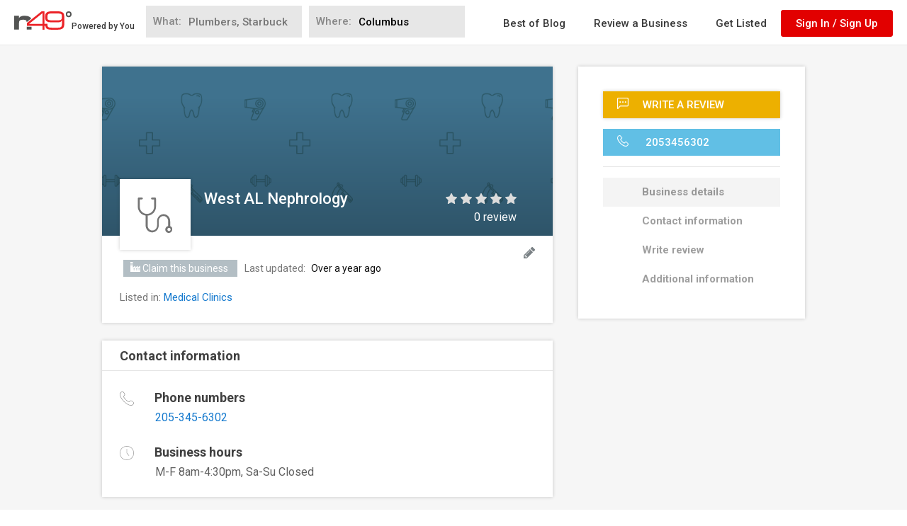

--- FILE ---
content_type: text/html; charset=utf-8
request_url: https://www.n49.com/biz/1802567/west-al-nephrology/
body_size: 93933
content:
<!DOCTYPE html>
<html>
<head profile="http://a9.com/-/spec/opensearch/1.1/">
<script async src="https://pagead2.googlesyndication.com/pagead/js/adsbygoogle.js?client=ca-pub-6589113942659641"
     crossorigin="anonymous"></script>

  <script>
  Function.prototype.bind = Function.prototype.bind || function(to){
  // Make an array of our arguments, starting from second argument
    var	partial	= Array.prototype.splice.call(arguments, 1);
      // We'll need the original function.
    var fn	= this;
    var bound = function (){
      // Join the already applied arguments to the now called ones (after converting to an array again).
      var args = partial.concat(Array.prototype.splice.call(arguments, 0));
      // If not being called as a constructor
      if (!(this instanceof bound)){
        // return the result of the function called bound to target and partially applied.
        return fn.apply(to, args);
      }
      // If being called as a constructor, apply the function bound to self.
      fn.apply(this, args);
    }
    // Attach the prototype of the function to our newly created function.
    bound.prototype = fn.prototype;
    return bound;
  };

  Array.prototype.find = Array.prototype.find || function(fn) {
    var found = null;
    for(var i = 0; i < this.length; i++) {
      found = fn(this[i], i);
      if(found) return this[i];
    }
    return null;
  }
</script>

  <script>
    var n49Icons = {"AD_icon.svg":"<svg viewBox=\"0 0 40 20\" class='AD_icon'><rect class=\"st0\" width=\"40\" height=\"20\"/>\r\n\t<g>\r\n\t\t<path class=\"st1\" d=\"M17.1,13.2h-4l-0.8,2.5H10L14,4.3h2.3l3.9,11.4h-2.3L17.1,13.2z M13.7,11.4h2.9L15.1,7h0L13.7,11.4z\"/>\r\n\t\t<path class=\"st1\" d=\"M21.3,15.7V4.3h3.9c1.4,0,2.5,0.4,3.4,1.3c0.9,0.9,1.4,2,1.4,3.4v1.9c0,1.4-0.5,2.5-1.4,3.4s-2,1.3-3.4,1.3\r\n\t\t\tH21.3z M23.5,6.1v7.9H25c0.8,0,1.5-0.3,1.9-0.8c0.5-0.6,0.7-1.3,0.7-2.2V9c0-0.9-0.2-1.6-0.7-2.1c-0.5-0.6-1.1-0.8-1.9-0.8H23.5z\"\r\n\t\t\t/></svg>","About_business.svg":"<svg viewBox=\"0 0 40 36\" class='About_business'><path class=\"st0\" d=\"M39.2,19.2c-1.5,1.4-3.4,2.2-5.5,2.2H23v2.1c0,0.9-0.7,1.6-1.6,1.6h-2.8c-0.9,0-1.6-0.7-1.6-1.6v-2.1H6.2\r\n\t\t\t\tc-2.1,0-4-0.8-5.5-2.2c-0.3-0.3-0.5-0.6-0.8-0.8v14.7c0,1.5,1.2,2.7,2.7,2.7h34.6c1.5,0,2.7-1.2,2.7-2.7V18.4\r\n\t\t\t\tC39.8,18.7,39.5,18.9,39.2,19.2z\"/>\r\n\t\t\t<path class=\"st0\" d=\"M37.3,5.6H2.7C1.2,5.6,0,6.9,0,8.4v6.9c0.3,1.1,0.8,2.1,1.7,3C2.9,19.4,4.5,20,6.2,20H17v-2.1\r\n\t\t\t\tc0-0.9,0.7-1.6,1.6-1.6h2.8c0.9,0,1.6,0.7,1.6,1.6V20h10.8c1.7,0,3.3-0.6,4.5-1.8c0.9-0.8,1.4-1.8,1.7-3V8.4\r\n\t\t\t\tC40,6.9,38.8,5.6,37.3,5.6z\"/>\r\n\t\t\t<path class=\"st0\" d=\"M15.3,2.9c0-0.1,0-0.2,0.1-0.3c0.1-0.1,0.2-0.1,0.3-0.1h8.7c0.1,0,0.2,0,0.3,0.1c0.1,0.1,0.1,0.2,0.1,0.3\r\n\t\t\t\tv1.4h2.3V2.9c0-0.7-0.3-1.4-0.8-1.9c-0.5-0.5-1.2-0.8-1.9-0.8h-8.7c-0.7,0-1.4,0.3-1.9,0.8c-0.5,0.5-0.8,1.2-0.8,1.9v1.4h2.3V2.9\r\n\t\t\t\tz\"/>\r\n\t\t\t<path class=\"st0\" d=\"M21.4,23.8c0.1,0,0.3-0.1,0.3-0.3v-2.1V20v-2.1c0-0.1-0.1-0.3-0.3-0.3h-2.8c-0.1,0-0.3,0.1-0.3,0.3V20v1.4\r\n\t\t\t\tv2.1c0,0.1,0.1,0.3,0.3,0.3H21.4z\"/></svg>","Address.svg":"<svg viewBox=\"0 0 27 40\" class='Address'><path class=\"st0\" d=\"M13.5,0C6.1,0,0.2,6,0.2,13.3c0,7.1,12.1,25.5,12.6,26.3c0.2,0.2,0.4,0.4,0.7,0.4c0.3,0,0.5-0.1,0.7-0.4\r\n\t\tc0.5-0.8,12.6-19.2,12.6-26.3C26.8,6,20.9,0,13.5,0z M13.5,19.2c-3.2,0-5.8-2.6-5.8-5.8s2.6-5.8,5.8-5.8s5.8,2.6,5.8,5.8\r\n\t\tS16.7,19.2,13.5,19.2z\"/></svg>","Bios.svg":"<svg viewBox=\"0 0 40 21\" class='Bios'><path class=\"st0\" d=\"M27.4,12.9c0.5,0.2,0.9,0.4,1.4,0.6c0.2,0.1,0.3,0.2,0.4,0.5c0.1,0.5,0,1-0.1,1.6c-0.1,0.4-0.3,0.5-0.7,0.6\r\n\t\t\t\tc-0.1,0-0.2,0.1-0.3,0.2c-0.1,0.1-0.2,0.1-0.2,0.2c1,0.4,1.9,0.9,2.9,1.4c0.5,0.2,0.9,0.5,1.2,0.9l0.3,0.3v1.6c2.6,0,5.2,0,7.7,0\r\n\t\t\t\tc-0.2-1.5-1.1-2.3-2.5-2.8c-0.9-0.3-1.7-0.7-2.6-1.1c-0.2-0.1-0.4-0.4-0.6-0.5c-0.1-0.1-0.2-0.1-0.3-0.2\r\n\t\t\t\tc-0.4-0.1-0.6-0.2-0.7-0.6c-0.1-0.5-0.2-1-0.1-1.6c0-0.2,0.1-0.4,0.4-0.5c0.5-0.2,0.9-0.4,1.4-0.6c0.3-0.1,0.4-0.3,0.2-0.6\r\n\t\t\t\tc-0.4-1.1-0.7-2.3-0.8-3.5c-0.1-0.8,0-1.5-0.2-2.3h0c0-0.1,0-0.1,0-0.2c-0.3-1.3-1.8-2-2.9-2.1c0,0,0,0,0,0c-0.1,0-0.2,0-0.3,0\r\n\t\t\t\tc-0.5,0.1-0.9,0.4-1.4,0.5c-0.6,0.2-1,0.8-1.2,1.4c-0.3,0.9-0.3,1.8-0.3,2.7c-0.1,1.2-0.4,2.4-0.8,3.5C27,12.6,27,12.7,27.4,12.9\r\n\t\t\t\tz\"/>\r\n\t\t\t<path class=\"st0\" d=\"M8.3,19.1l0.4-0.3c0.3-0.3,0.7-0.6,1.2-0.9l0.4-0.2c0.5-0.3,1-0.6,1.6-0.8c0.3-0.1,0.6-0.3,0.9-0.4\r\n\t\t\t\tc-0.1-0.2-0.1-0.3-0.2-0.5c-0.1-0.2-0.1-0.4-0.4-0.5c-0.1,0-0.2-0.1-0.2-0.2c-0.1-0.4-0.1-0.8-0.1-1.3c0-0.1,0-0.2,0.1-0.3\r\n\t\t\t\tc0.4-0.4,0.6-0.9,0.7-1.4c0-0.3,0.2-0.5,0.3-0.8c0.1-0.4,0.2-0.7,0.3-1.1c0-0.1,0-0.3,0-0.4c0-0.2,0-0.3-0.2-0.4\r\n\t\t\t\tc-0.1,0-0.1-0.2-0.1-0.3c0-0.6,0-1.2,0-1.7c0-0.4,0-0.7,0-1.1c-0.1-0.7-0.5-1.2-1-1.6c-0.7-0.6-1.6-1.2-2.5-1.1c0,0,0,0-0.1,0\r\n\t\t\t\tc0,0,0,0-0.1,0C8.2,3.8,7.4,4.4,6.6,5c-0.5,0.4-0.9,0.9-1,1.6c0,0.4,0,0.7,0,1.1c0,0.6,0,1.2,0,1.7c0,0.1-0.1,0.3-0.1,0.3\r\n\t\t\t\tc-0.2,0.1-0.2,0.2-0.2,0.4c0,0.1,0,0.3,0,0.4c0.1,0.4,0.2,0.7,0.3,1.1c0.1,0.3,0.2,0.5,0.3,0.8c0.1,0.5,0.3,1,0.7,1.4\r\n\t\t\t\tc0.1,0.1,0.1,0.2,0.1,0.3c0,0.4-0.1,0.8-0.1,1.3c0,0.1-0.1,0.2-0.2,0.2C6.1,15.6,6,15.8,6,16c-0.1,0.3-0.2,0.6-0.3,0.8\r\n\t\t\t\tc0,0.1-0.1,0.2-0.2,0.2c-0.5,0.2-1,0.4-1.5,0.6c-0.5,0.2-1.1,0.4-1.6,0.7c-0.5,0.3-1.1,0.5-1.6,0.8c-0.3,0.2-0.6,0.3-0.8,0.6v0.9\r\n\t\t\t\tc2.8,0,5.5,0,8.3,0L8.3,19.1L8.3,19.1L8.3,19.1L8.3,19.1z\"/>\r\n\t\t</g>\r\n\t\t<path class=\"st0\" d=\"M30.2,18.9c-1.8-0.9-3.7-1.7-5.6-2.4c-0.1-0.1-0.3-0.2-0.4-0.3c-0.2-0.3-0.3-0.7-0.4-1.1\r\n\t\t\tc-0.1-0.2-0.1-0.4-0.4-0.6c-0.1,0-0.1-0.2-0.1-0.2c0-0.8-0.2-1.7,0.4-2.4c0,0,0-0.1,0-0.1c0.3-0.7,0.4-1.6,0.9-2.2c0,0,0,0,0-0.1\r\n\t\t\tc0.1-0.5,0.1-1,0.2-1.6c0-0.1-0.1-0.2-0.1-0.2c-0.3-0.1-0.2-0.3-0.2-0.5c0-1,0-2,0-3c0-0.6-0.2-1.1-0.6-1.5\r\n\t\t\tc-0.5-0.5-1-0.9-1.5-1.3c-0.3-0.2-0.3-0.4,0-0.6c0.1-0.1,0.2-0.2,0.4-0.3c0,0-0.1-0.1-0.1-0.1c-0.2,0-0.3,0-0.5,0\r\n\t\t\tc-0.6,0.1-1.2,0.2-1.7,0.3c-1.1,0.3-2.1,0.6-3,1.3c-0.6,0.5-1.1,1.1-1.1,1.9c0,0.4,0,0.9,0,1.3c0,0.7,0,1.4,0,2.1\r\n\t\t\tc0,0.1-0.1,0.3-0.1,0.3c-0.3,0.1-0.3,0.3-0.3,0.5c0,0.2,0,0.3,0,0.5c0.1,0.4,0.2,0.9,0.3,1.3c0.1,0.3,0.3,0.6,0.3,0.9\r\n\t\t\tc0.1,0.6,0.3,1.2,0.8,1.7c0.1,0.1,0.1,0.2,0.1,0.3c0,0.5-0.1,1-0.2,1.5c0,0.1-0.1,0.2-0.2,0.3c-0.3,0.1-0.4,0.3-0.5,0.6\r\n\t\t\tc-0.1,0.3-0.2,0.7-0.3,1c0,0.1-0.1,0.2-0.2,0.3c-0.6,0.3-1.2,0.5-1.8,0.7c-0.6,0.3-1.3,0.5-1.9,0.8c-0.6,0.3-1.3,0.6-1.9,1\r\n\t\t\tc-0.4,0.2-0.7,0.4-1,0.7v1.1c7.2,0,14.5,0,21.7,0v-1.1C30.8,19.3,30.5,19.1,30.2,18.9z\"/></svg>","Building.svg":"<svg viewBox=\"0 0 25 40\" class='Building'><path class=\"st0\" d=\"M0,0v40h10v-7.5h5V40h10V0H0z M7.5,30h-5v-5h5V30z M7.5,22.5h-5v-5h5V22.5z M7.5,15h-5v-5h5V15z M7.5,7.5h-5v-5\r\n\th5V7.5z M15,30h-5v-5h5V30z M15,22.5h-5v-5h5V22.5z M15,15h-5v-5h5V15z M15,7.5h-5v-5h5V7.5z M22.5,30h-5v-5h5V30z M22.5,22.5h-5v-5\r\n\th5V22.5z M22.5,15h-5v-5h5V15z M22.5,7.5h-5v-5h5V7.5z\"/></svg>","Business_claimed.svg":"<svg viewBox=\"0 0 40 40\" class='Business_claimed'><path class=\"st0\" d=\"M20,0C9,0,0,9,0,20s9,20,20,20s20-9,20-20S31,0,20,0z M16,30L6,20l2.8-2.8l7.2,7.2L31.2,9.2L34,12L16,30z\"/></svg>","Business_hours.svg":"<svg viewBox=\"0 0 40 40\" class='Business_hours'><path class=\"st0\" d=\"M20,40C9,40,0,31,0,20C0,9,9,0,20,0c11,0,20,9,20,20C40,31,31,40,20,40z M20,1.2C9.6,1.2,1.2,9.6,1.2,20\r\n\t\t\tc0,10.4,8.4,18.8,18.8,18.8c10.4,0,18.8-8.4,18.8-18.8C38.8,9.6,30.4,1.2,20,1.2z\"/>\r\n\t</g>\r\n\t<path class=\"st0\" d=\"M25.8,27.6c-0.2,0-0.3-0.1-0.5-0.2l-5.8-7c-0.1-0.1-0.1-0.2-0.1-0.4V8.3c0-0.3,0.3-0.6,0.6-0.6\r\n\t\tc0.3,0,0.6,0.3,0.6,0.6v11.5l5.7,6.9c0.2,0.3,0.2,0.6-0.1,0.9C26.1,27.6,26,27.6,25.8,27.6z\"/></svg>","Business_icon.svg":"<svg viewBox=\"0 0 40 40\" class='Business_icon'><rect y=\"7.5\" class=\"st0\" width=\"10\" height=\"2.5\"/>\r\n\t<rect class=\"st0\" width=\"10\" height=\"5\"/>\r\n\t<path class=\"st0\" d=\"M30,22.5V15l-10,7.5V15l-10,7.5v-10H0V40h10h30V15L30,22.5z M17.5,32.5h-5V30h5V32.5z M17.5,27.5h-5V25h5V27.5\r\n\t\tz M27.5,32.5h-5V30h5V32.5z M27.5,27.5h-5V25h5V27.5z M37.5,32.5h-5V30h5V32.5z M37.5,27.5h-5V25h5V27.5z\"/></svg>","Business_website.svg":"<svg viewBox=\"0 0 40 40\" class='Business_website'><path class=\"st0\" d=\"M35,40V12.5L32.5,15v22.5h-30v-30H25L27.5,5H0v35H35z\"/>\r\n\t<path class=\"st0\" d=\"M40,0H27.5L32,4.5l-17,17l3.5,3.5l17-17l4.5,4.5V0z\"/></svg>","Directions.svg":"<svg viewBox=\"0 0 40 37\" class='Directions'><polygon class=\"st0\" points=\"24.7,0 20.7,4 29.1,12.4 0,12.4 0,36.9 5.7,36.9 5.7,18 29.2,18 20.7,26.5 24.7,30.5 40,15.3 \"/></svg>","Edit_business.svg":"<svg viewBox=\"0 0 40 40\" class='Edit_business'><path class=\"st0\" d=\"M32.9,18L11,40H0V29l22-22L32.9,18z M12,34.2L5.8,28l-2.4,2.4v2.8h3.4v3.4h2.8L12,34.2z M22.8,11.5\r\n\tc-0.2,0-0.3,0.1-0.4,0.2L8.1,26c-0.1,0.1-0.2,0.3-0.2,0.4c0,0.3,0.2,0.6,0.6,0.6c0.2,0,0.3-0.1,0.4-0.2l14.3-14.3\r\n\tc0.1-0.1,0.2-0.3,0.2-0.5C23.4,11.8,23.2,11.5,22.8,11.5z M39,12l-4.4,4.4l-11-11L28,1c0.6-0.6,1.5-1,2.4-1s1.8,0.4,2.4,1L39,7.2\r\n\tc0.6,0.6,1,1.5,1,2.4C40,10.5,39.6,11.4,39,12z\"/></svg>","Envelope.svg":"<svg viewBox=\"0 0 40 32\" class='Envelope'><path class=\"st0\" d=\"M36.2,10c-3.5,2.4-7,4.8-10.4,7.3c-1.5,1-3.9,3.1-5.7,3.1h0h0c-1.8,0-4.3-2.1-5.7-3.1c-3.5-2.4-7-4.8-10.4-7.3\r\n\t\tC2.3,8.9,0,6.4,0,4.3c0-2.2,1.2-4.1,3.6-4.1h32.9c1.9,0,3.6,1.6,3.6,3.6C40,6.4,38.1,8.6,36.2,10z M40,28.1c0,2-1.6,3.6-3.6,3.6\r\n\t\tH3.6c-2,0-3.6-1.6-3.6-3.6V10.4c0.7,0.7,1.4,1.4,2.3,1.9c3.7,2.5,7.5,5,11.1,7.7c1.9,1.4,4.2,3.1,6.6,3.1h0h0\r\n\t\tc2.4,0,4.8-1.7,6.6-3.1c3.6-2.6,7.4-5.2,11.1-7.7c0.8-0.6,1.6-1.2,2.2-1.9V28.1z\"/></svg>","Events.svg":"<svg viewBox=\"0 0 38 40\" class='Events'><path class=\"st0\" d=\"M12.8,15h5v5h-5V15z M20.3,15h5v5h-5V15z M27.8,15h5v5h-5V15z M5.3,30h5v5h-5V30z M12.8,30h5v5h-5V30z\r\n\t\t M20.3,30h5v5h-5V30z M12.8,22.5h5v5h-5V22.5z M20.3,22.5h5v5h-5V22.5z M27.8,22.5h5v5h-5V22.5z M5.3,22.5h5v5h-5V22.5z M32.8,0\r\n\t\tv2.5h-5V0H10.3v2.5h-5V0h-5v40h37.5V0H32.8z M35.3,37.5H2.8V10h32.5V37.5z\"/></svg>","Facebook.svg":"<svg viewBox=\"0 0 40 40\" class='Facebook'><path class=\"st0\" d=\"M20,0C9,0,0,9,0,20s9,20,20,20c11,0,20-9,20-20S31,0,20,0z M26.3,11.5h-2.2c-1.7,0-2.1,0.8-2.1,2v2.7h4.1\r\n\tl-0.6,4.2H22v10.7h-4.3V20.4h-3.6v-4.2h3.6v-3.1c0-3.6,2.2-5.5,5.4-5.5c1.5,0,2.8,0.1,3.2,0.2V11.5z\"/></svg>","Facebook_squared.svg":"<svg viewBox=\"0 0 40 40\" class='Facebook_squared'><path class=\"st0\" d=\"M0,0v40h21.3V24.5h-5.2v-6.3h5.2v-5.3c0-3.9,3.1-7,7-7h5.4v5.7h-3.9c-1.2,0-2.2,1-2.2,2.2v4.4h6l-0.8,6.3h-5.2\r\n\tV40H40V0H0z\"/></svg>","Fax.svg":"<svg viewBox=\"0 0 60 60\" class='Fax'><path class=\"st0\" d=\"M50,32c2.8,0,5-2.2,5-5s-2.2-5-5-5s-5,2.2-5,5S47.2,32,50,32z M50,24c1.7,0,3,1.3,3,3s-1.3,3-3,3s-3-1.3-3-3\r\n\t\tS48.3,24,50,24z\"/>\r\n\t<path class=\"st0\" d=\"M18,9h18c0.6,0,1-0.4,1-1s-0.4-1-1-1H18c-0.6,0-1,0.4-1,1S17.4,9,18,9z\"/>\r\n\t<path class=\"st0\" d=\"M42,12H18c-0.6,0-1,0.4-1,1s0.4,1,1,1h24c0.6,0,1-0.4,1-1S42.6,12,42,12z\"/>\r\n\t<path class=\"st0\" d=\"M42,43H18c-0.6,0-1,0.4-1,1s0.4,1,1,1h24c0.6,0,1-0.4,1-1S42.6,43,42,43z\"/>\r\n\t<path class=\"st0\" d=\"M42,48H18c-0.6,0-1,0.4-1,1s0.4,1,1,1h24c0.6,0,1-0.4,1-1S42.6,48,42,48z\"/>\r\n\t<path class=\"st0\" d=\"M51,17V0H9v17H0v34h6v3h3v6h42v-6h3v-3h6V17H51z M11,2h38v15H11V2z M9,19h42h7v16H2V19H9z M8,52v-2v-1v-4\r\n\t\tc0-0.6-0.4-1-1-1s-1,0.4-1,1v4H2V37h7v15H8z M49,58H11v-4V37h38v17V58z M54,49v-4c0-0.6-0.4-1-1-1s-1,0.4-1,1v4v1v2h-1V37h7v12H54z\r\n\t\t\"/>\r\n\t<path class=\"st0\" d=\"M6,24h3c0.6,0,1-0.4,1-1s-0.4-1-1-1H6c-0.6,0-1,0.4-1,1S5.4,24,6,24z\"/>\r\n\t<path class=\"st0\" d=\"M6,28h3c0.6,0,1-0.4,1-1s-0.4-1-1-1H6c-0.6,0-1,0.4-1,1S5.4,28,6,28z\"/>\r\n\t<path class=\"st0\" d=\"M6,32h3c0.6,0,1-0.4,1-1s-0.4-1-1-1H6c-0.6,0-1,0.4-1,1S5.4,32,6,32z\"/>\r\n\t<path class=\"st0\" d=\"M13,24h3c0.6,0,1-0.4,1-1s-0.4-1-1-1h-3c-0.6,0-1,0.4-1,1S12.4,24,13,24z\"/>\r\n\t<path class=\"st0\" d=\"M13,28h3c0.6,0,1-0.4,1-1s-0.4-1-1-1h-3c-0.6,0-1,0.4-1,1S12.4,28,13,28z\"/>\r\n\t<path class=\"st0\" d=\"M13,32h3c0.6,0,1-0.4,1-1s-0.4-1-1-1h-3c-0.6,0-1,0.4-1,1S12.4,32,13,32z\"/>\r\n\t<path class=\"st0\" d=\"M20,24h3c0.6,0,1-0.4,1-1s-0.4-1-1-1h-3c-0.6,0-1,0.4-1,1S19.4,24,20,24z\"/>\r\n\t<path class=\"st0\" d=\"M20,28h3c0.6,0,1-0.4,1-1s-0.4-1-1-1h-3c-0.6,0-1,0.4-1,1S19.4,28,20,28z\"/>\r\n\t<path class=\"st0\" d=\"M20,32h3c0.6,0,1-0.4,1-1s-0.4-1-1-1h-3c-0.6,0-1,0.4-1,1S19.4,32,20,32z\"/></svg>","Fullscreen.svg":"<svg viewBox=\"0 0 40 40\" class='Fullscreen'><path class=\"st0\" d=\"M5.7,25.7H0V40h14.3v-5.7H5.7V25.7z M0,14.3h5.7V5.7h8.6V0H0V14.3z M34.3,34.3h-8.6V40H40V25.7h-5.7V34.3z\r\n\t M25.7,0v5.7h8.6v8.6H40V0H25.7z\"/></svg>","HQ_video.svg":"<svg viewBox=\"0 0 40 25.7\" class='HQ_video'><path class=\"st0\" d=\"M17.7,22.1h-4.4v-9.1H4.4v9.1H0V0.3h4.4v9.4h8.9V0.3h4.4V22.1z\"/>\r\n\t\t<path class=\"st0\" d=\"M38.9,13.2c0,1.3-0.2,2.5-0.6,3.7c-0.4,1.1-1,2.1-1.8,2.9l3.6,3.5l-2.9,2.3l-3.9-3.8\r\n\t\t\tc-0.5,0.2-1.1,0.3-1.7,0.4c-0.6,0.1-1.2,0.2-1.8,0.2c-2.7,0-4.9-0.9-6.6-2.6c-1.7-1.7-2.5-4-2.5-6.6V9.3c0-2.7,0.8-4.9,2.5-6.6\r\n\t\t\tS27,0,29.7,0c2.7,0,4.9,0.9,6.6,2.6c1.7,1.8,2.5,4,2.5,6.6V13.2z M34.5,9.2c0-1.7-0.4-3.1-1.3-4.2c-0.8-1.1-2-1.6-3.5-1.6\r\n\t\t\tS27.1,4,26.2,5C25.4,6.1,25,7.5,25,9.2v4c0,1.7,0.4,3.1,1.2,4.2c0.8,1.1,2,1.6,3.5,1.6c1.5,0,2.7-0.5,3.5-1.6\r\n\t\t\tc0.8-1.1,1.3-2.5,1.3-4.2V9.2z\"/></svg>","Images_and_videos.svg":"<svg viewBox=\"0 0 40 32\" class='Images_and_videos'><path class=\"st0\" d=\"M20,12c-3.3,0-6,2.7-6,6c0,3.3,2.7,6,6,6c3.3,0,6-2.7,6-6C26,14.7,23.3,12,20,12z M36,6h-4.8\r\n\t\t\tc-0.7,0-1.4-0.5-1.6-1.1l-1.2-3.7C28.2,0.5,27.5,0,26.8,0H13.2c-0.7,0-1.4,0.5-1.6,1.1l-1.2,3.7C10.2,5.5,9.5,6,8.8,6H4\r\n\t\t\tc-2.2,0-4,1.8-4,4v18c0,2.2,1.8,4,4,4h32c2.2,0,4-1.8,4-4V10C40,7.8,38.2,6,36,6z M20,28c-5.5,0-10-4.5-10-10c0-5.5,4.5-10,10-10\r\n\t\t\tc5.5,0,10,4.5,10,10C30,23.5,25.5,28,20,28z M34.6,12.8c-0.8,0-1.4-0.6-1.4-1.4c0-0.8,0.6-1.4,1.4-1.4c0.8,0,1.4,0.6,1.4,1.4\r\n\t\t\tC36,12.2,35.4,12.8,34.6,12.8z\"/></svg>","Latest_activities.svg":"<svg viewBox=\"0 0 23.7 41\" class='Latest_activities'><path class=\"st0\" d=\"M23.6,14L23.6,14c-0.2-0.4-0.6-0.7-1-0.7h-7l7.3-11.6c0.2-0.4,0.2-0.8,0-1.2c-0.2-0.4-0.6-0.6-1-0.6H11.2\r\n\tc-0.4,0-0.8,0.2-1,0.6l-10,19.9c-0.2,0.4-0.2,0.9,0,1.2c0.2,0.3,0.6,0.6,1,0.6h6.1L0.2,39.4c-0.2,0.5-0.1,1.1,0.4,1.4\r\n\tC0.7,41,1,41,1.2,41c0.3,0,0.7-0.1,0.9-0.4l21.4-25.4C23.7,14.9,23.8,14.4,23.6,14z M10.1,21.5c0.2-0.5,0-0.8-0.2-1.1\r\n\tC9.8,20.3,9.5,20,9.1,20h-6l8.8-17.7h7.8l-7.4,11.6c-0.2,0.4-0.2,0.9,0,1.2c0.2,0.4,0.6,0.6,1,0.6h6.7L5.2,33.2L10.1,21.5z\"/></svg>","Left_arrow.svg":"<svg viewBox=\"0 0 23.3 40\" class='Left_arrow'><path class=\"st0\" d=\"M20,0c0.3,0,0.7,0.2,0.9,0.4l2,2c0.2,0.2,0.4,0.6,0.4,0.9S23.2,4,22.9,4.2L7.2,20l15.8,15.8\r\n\t\t\tc0.2,0.2,0.4,0.6,0.4,0.9c0,0.4-0.2,0.7-0.4,0.9l-2,2C20.7,39.8,20.3,40,20,40s-0.7-0.2-0.9-0.4L0.4,20.9C0.2,20.7,0,20.3,0,20\r\n\t\t\ts0.2-0.7,0.4-0.9L19.1,0.4C19.3,0.2,19.7,0,20,0z\"/></svg>","Log_in_as.svg":"<svg viewBox=\"0 0 40 38.8\" class='Log_in_as'><path class=\"st0\" d=\"M37.4,29.2L31,26c-0.4-0.2-0.7-0.6-0.7-1.1v-2.1c0.1-0.2,0.3-0.3,0.4-0.5c0.8-1.2,1.5-2.4,2-3.8\r\n\tc1-0.6,1.6-1.6,1.6-2.8v-2.7c0-0.7-0.2-1.4-0.7-1.9l0-3.3c0-0.4,0.2-2.8-1.5-4.7c-1.5-1.7-3.8-2.5-7-2.5c-3.2,0-5.5,0.8-7,2.5\r\n\tC17.4,4,17,5,16.8,5.9c-1.1-0.4-2.3-0.7-3.6-0.7c-7.4,0-7.8,6.4-7.8,6.5v2.9c-0.4,0.5-0.7,1.1-0.7,1.7v2.3c0,0.8,0.3,1.6,0.9,2.1\r\n\tc0.6,1.9,1.8,3.4,2.4,4.1v1.6c0,0.3-0.2,0.7-0.5,0.9L3,30.1c-1.9,1-3,3-3,5.1v3h41V35C41,32.5,39.6,30.3,37.4,29.2z M18,19.3\r\n\tC18,19.3,18,19.3,18,19.3L18,19.3L18,19.3z M17.7,18.6C17.7,18.6,17.7,18.6,17.7,18.6L17.7,18.6L17.7,18.6z M9.3,34.9v1h-7v-0.7\r\n\tc0-1.3,0.7-2.4,1.9-3.1l4.4-2.8c1-0.6,1.7-1.7,1.7-2.9v-2.6l-0.4-0.3c0,0-1.7-1.6-2.2-3.7l-0.1-0.5l-0.4-0.3C7.1,19,7,18.8,7,18.6\r\n\tv-2.3c0,0,0.1-0.2,0.3-0.4l0.4-0.3l0-3.8c0-0.2,0.3-4.2,5.5-4.2c1.4,0,2.6,0.3,3.5,0.9v2.7c-0.4,0.6-0.7,1.2-0.7,1.9v2.7\r\n\tc0,0.2,0,0.5,0.1,0.7c0,0.1,0,0.1,0.1,0.2l0,0.1c0,0.1,0.1,0.2,0.1,0.3c0.2,0.4,0.4,0.7,0.7,1c0,0.1,0.1,0.2,0.1,0.4l0.2,0.5\r\n\tc0,0.1,0.1,0.2,0.1,0.4l0.1,0.2c0.1,0.1,0.1,0.3,0.2,0.5l0.1,0.3c0.1,0.1,0.1,0.3,0.2,0.5l0.1,0.2c0.1,0.1,0.1,0.3,0.2,0.4l0.1,0.1\r\n\tc0.1,0.2,0.2,0.3,0.3,0.5l0.1,0.1c0.2,0.3,0.3,0.5,0.5,0.7l0,0v2.1c0,0.5-0.3,0.9-0.7,1.1L17,26.8l-0.5,0l-0.2,0.4l-3.6,2\r\n\tC10.6,30.3,9.3,32.5,9.3,34.9z M19.3,21.8L19.3,21.8C19.3,21.8,19.3,21.8,19.3,21.8L19.3,21.8z M38.7,35.9h-27v-1\r\n\tc0-1.5,0.8-2.9,2.2-3.7l5.9-3.2c1.2-0.6,1.9-1.8,1.9-3.2V22l-0.5-0.6c-0.1-0.1-0.2-0.3-0.4-0.5c-0.1-0.1-0.1-0.2-0.2-0.3\r\n\tc-0.1-0.2-0.3-0.5-0.5-0.8c-0.1-0.2-0.2-0.3-0.3-0.6l-0.1-0.3l-0.1-0.1l-0.1-0.2c-0.1-0.2-0.1-0.4-0.2-0.5l0-0.2\r\n\tc-0.1-0.2-0.1-0.4-0.2-0.6l-0.1-0.5l-0.4-0.3c-0.2-0.2-0.4-0.4-0.4-0.7v-2.7c0-0.2,0.1-0.4,0.3-0.6l0.4-0.3V7.7l0-0.5l0,0\r\n\tc0-0.5,0.1-1.7,1-2.6c1-1.1,2.8-1.7,5.2-1.7c2.5,0,4.2,0.6,5.2,1.7c1.1,1.3,1,2.9,1,3l0,4.5l0.4,0.3c0.2,0.2,0.3,0.4,0.3,0.6v2.7\r\n\tc0,0.4-0.2,0.7-0.6,0.8l-0.6,0.2l-0.2,0.6c-0.4,1.3-1,2.6-1.8,3.7c-0.2,0.3-0.4,0.5-0.5,0.7L28,21.9v2.9c0,1.4,0.8,2.6,2,3.2\r\n\tl6.4,3.2c1.4,0.7,2.3,2.1,2.3,3.7V35.9z\"/></svg>","Logout.svg":"<svg viewBox=\"0 0 40 40\" class='Logout'><path class=\"st0\" d=\"M18.7,37.5H2.5v-35h16.2c0.7,0,1.2-0.6,1.2-1.2S19.4,0,18.7,0H1.2C0.6,0,0,0.6,0,1.2v37.5\r\n\t\t\tC0,39.4,0.6,40,1.2,40h17.5c0.7,0,1.2-0.6,1.2-1.2C20,38.1,19.4,37.5,18.7,37.5z\"/>\r\n\t\t<path class=\"st0\" d=\"M39.6,19.1L31,10.4c-0.5-0.5-1.3-0.5-1.8,0c-0.5,0.5-0.5,1.3,0,1.8l6.5,6.6H10c-0.7,0-1.2,0.6-1.2,1.3\r\n\t\t\ts0.6,1.3,1.2,1.3h25.7l-6.5,6.6c-0.5,0.5-0.5,1.3,0,1.8c0.5,0.5,1.3,0.5,1.8,0l8.6-8.7C40.1,20.4,40.1,19.6,39.6,19.1z\"/></svg>","Menu.svg":"<svg viewBox=\"0 0 25 40\" class='Menu'><path class=\"st0\" d=\"M10,0.8V10H8.4V0.8c0-0.2-0.1-0.4-0.2-0.6C8,0.1,7.8,0,7.5,0S7.1,0.1,6.9,0.2C6.7,0.4,6.7,0.6,6.7,0.8V10H5\r\n\t\t\tV0.8c0-0.3-0.1-0.6-0.4-0.7S4.1,0,3.8,0.1S3.3,0.5,3.3,0.8V10H1.7V0.9c0-0.4-0.1-0.6-0.4-0.8S0.7,0,0.4,0.1S0,0.5,0,0.8v12\r\n\t\t\tc0,0.9,0.3,1.6,1,2.1c0.7,0.5,1.4,0.8,2.3,0.8v21.7c0,1,0.4,1.8,1.3,2.2s1.7,0.4,2.5,0s1.3-1.2,1.3-2.2V15.8\r\n\t\t\tc0.8,0,1.6-0.3,2.3-0.9s1.1-1.2,1.1-1.8V0.8c0-0.3-0.1-0.6-0.4-0.7s-0.6-0.1-0.9,0C10.1,0.3,10,0.5,10,0.8z\"/>\r\n\t\t<path class=\"st0\" d=\"M17.5,3.3v20.8h1.7v13.3c0,1,0.5,1.8,1.5,2.2c1,0.4,2,0.4,2.9,0s1.5-1.2,1.5-2.2V3.3c0-1.3-0.6-2.2-1.9-2.8\r\n\t\t\tc-1.2-0.5-2.5-0.5-3.8,0C18.1,1.1,17.5,2,17.5,3.3z\"/></svg>","My_businesses.svg":"<svg viewBox=\"0 0 40 35.4\" class='My_businesses'><path class=\"st0\" d=\"M28.4,19.2H23c-1.5,0-2.7,1.2-2.7,2.7v4.2c0,1.5,1.2,2.7,2.7,2.7h5.4c1.5,0,2.7-1.2,2.7-2.7v-4.2\r\n\t\tC31.1,20.5,29.9,19.2,28.4,19.2z M29.2,26.1c0,0.4-0.3,0.7-0.7,0.7H23c-0.4,0-0.7-0.3-0.7-0.7v-4.2c0-0.4,0.3-0.7,0.7-0.7h5.4\r\n\t\tc0.4,0,0.7,0.3,0.7,0.7V26.1z\"/>\r\n\t<path class=\"st0\" d=\"M40,11.7c0-0.2,0-0.3-0.1-0.5l-6-10.5c-0.2-0.3-0.5-0.5-0.9-0.5H6.9c-0.4,0-0.7,0.2-0.9,0.5L0.1,11.2\r\n\t\tC0,11.3,0,11.5,0,11.7C0,14,1.4,16,3.4,16.9v17.3c0,0.5,0.4,1,1,1h5.4c0,0,0,0,0,0h7.6c0,0,0,0,0,0h18.1c0.5,0,1-0.4,1-1V17\r\n\t\tc0,0,0-0.1,0-0.1C38.6,16,40,14,40,11.7z M7.5,2.2h25l4.7,8.2H2.9L7.5,2.2z M28.5,12.3c-0.3,1.8-1.9,3.1-3.7,3.1\r\n\t\tc-1.9,0-3.4-1.3-3.7-3.1H28.5z M19,12.3c-0.3,1.8-1.9,3.1-3.7,3.1s-3.4-1.3-3.7-3.1H19z M2,12.3h7.4c-0.3,1.8-1.9,3.1-3.7,3.1\r\n\t\tC3.9,15.4,2.3,14.1,2,12.3z M16.5,33.2h-5.6V22.6c0-0.8,0.6-1.4,1.4-1.4h2.9c0.8,0,1.4,0.6,1.4,1.4L16.5,33.2L16.5,33.2z\r\n\t\t M34.6,33.2H18.4V22.6c0-1.8-1.5-3.4-3.4-3.4h-2.9c-1.8,0-3.4,1.5-3.4,3.4v10.6H5.4V17.4c0.1,0,0.2,0,0.3,0c2,0,3.7-1,4.8-2.5\r\n\t\tc1,1.5,2.8,2.5,4.8,2.5s3.7-1,4.8-2.5c1,1.5,2.8,2.5,4.7,2.5c2,0,3.7-1,4.7-2.5c1,1.5,2.8,2.5,4.8,2.5c0.1,0,0.2,0,0.3,0L34.6,33.2\r\n\t\tL34.6,33.2z M34.3,15.4c-1.9,0-3.4-1.3-3.7-3.1H38C37.7,14.1,36.1,15.4,34.3,15.4z\"/></svg>","My_favourites.svg":"<svg viewBox=\"0 0 40 35.2\" class='My_favourites'><path class=\"st0\" d=\"M36.8,3.3C34.7,1.2,31.9,0,28.9,0s-5.7,1.2-7.8,3.2L20,4.4l-1.1-1.1C16.8,1.2,14,0,11.1,0\r\n\t\tc-3,0-5.7,1.2-7.8,3.2C1.1,5.3,0,8.1,0,11.1c0,3,1.2,5.7,3.3,7.8l15.9,15.9c0.2,0.2,0.5,0.3,0.8,0.3c0.3,0,0.6-0.1,0.8-0.3l16-15.9\r\n\t\tc2.1-2.1,3.2-4.9,3.2-7.8C40,8.1,38.9,5.4,36.8,3.3z M35.1,17.3L20,32.4L4.9,17.3c-1.7-1.7-2.6-3.9-2.6-6.2s0.9-4.6,2.6-6.2\r\n\t\tc1.7-1.7,3.9-2.6,6.2-2.6c2.3,0,4.6,0.9,6.2,2.6l1.9,1.9c0.4,0.4,1.2,0.4,1.6,0l1.9-1.9c1.7-1.7,3.9-2.6,6.2-2.6s4.5,0.9,6.2,2.6\r\n\t\tc1.7,1.7,2.6,3.9,2.6,6.2C37.7,13.4,36.8,15.7,35.1,17.3z\"/></svg>","My_profile.svg":"<svg viewBox=\"0 0 32 40\" class='My_profile'><path class=\"st0\" d=\"M23.1,2.9C21.2,1,18.7,0,16,0c-5.3,0-9.6,4.1-10,9.4l0,0.1C6,9.6,6,9.8,6,10c0,4,2.4,7.6,6.1,9.2h0\r\n\t\tc0.1,0,0.2,0.1,0.4,0.1l0.2,0.1c0.1,0,0.2,0.1,0.3,0.1c0.9,0.3,1.9,0.4,2.9,0.5l0.1,0c0.3,0,0.7,0,1-0.1c0.1,0,0.2,0,0.3,0l0.2,0\r\n\t\tc0.1,0,0.3,0,0.4-0.1c0.1,0,0.2,0,0.3-0.1l0.2-0.1c0.1,0,0.3-0.1,0.4-0.1c0.1,0,0.2-0.1,0.3-0.1l0.2-0.1c0.2-0.1,0.3-0.1,0.5-0.2\r\n\t\tc0.1,0,0.1,0,0.2-0.1l0.1,0c0.2-0.1,0.4-0.2,0.6-0.3l0.1-0.1c0.2-0.1,0.5-0.3,0.7-0.4c0.1-0.1,0.2-0.2,0.4-0.3l0.4-0.3\r\n\t\tc2.3-1.9,3.6-4.7,3.6-7.6l0-0.1C26,7.3,25,4.8,23.1,2.9z M23.4,9.9L23.4,9.9c0,2.3-1,4.4-2.7,5.8L20.4,16c-0.1,0.1-0.1,0.1-0.2,0.2\r\n\t\tc-0.2,0.1-0.3,0.2-0.5,0.3l-0.1,0.1c-0.1,0.1-0.3,0.1-0.5,0.2l-0.2,0.1c-0.1,0-0.2,0.1-0.3,0.1L18.3,17c0,0-0.1,0-0.1,0\r\n\t\tc-0.1,0-0.1,0-0.2,0.1l-0.5,0.1c-0.1,0-0.2,0-0.2,0l-0.3,0c-0.1,0-0.1,0-0.2,0c-0.2,0-0.5,0-0.7,0l-0.1,0c-0.8,0-1.5-0.1-2.2-0.3\r\n\t\tl-0.5-0.2c-0.1,0-0.1,0-0.2-0.1C10.4,15.7,8.6,13,8.6,10c0-0.1,0-0.2,0-0.3l0-0.2c0.2-3.9,3.5-6.9,7.4-6.9\r\n\t\tC20.1,2.6,23.4,5.9,23.4,9.9z\"/>\r\n\t<path class=\"st0\" d=\"M22.5,23.9L22.5,23.9c-0.3-0.1-0.6-0.2-0.8-0.3c-0.2-0.1-0.5-0.2-0.8-0.3c-0.2-0.1-0.4-0.1-0.6-0.2\r\n\t\tc-0.3-0.1-0.7-0.2-1-0.3l0,0c-0.1,0-0.2,0-0.3-0.1l-0.1,0c-0.2,0-0.4-0.1-0.6-0.1c0,0,0,0-0.1,0l0,0c-0.2,0-0.4-0.1-0.5-0.1l-0.6,0\r\n\t\tc-0.7-0.1-1.5,0-2.2,0l-0.5,0c-0.2,0-0.5,0.1-0.7,0.1l-0.1,0c-0.2,0-0.3,0.1-0.5,0.1c-0.2,0-0.3,0.1-0.5,0.1\r\n\t\tc-0.3,0.1-0.7,0.2-0.9,0.2c-0.2,0.1-0.5,0.1-0.7,0.2l-0.2,0.1c-0.5,0.2-1,0.4-1.4,0.6L9,24.1c-5.3,2.6-8.7,8.2-8.7,14.1\r\n\t\tc0,0.1,0,0.2,0,0.3L0.4,40h31.2l0.1-1.4c0-0.2,0-0.3,0-0.4C31.7,32,28.1,26.4,22.5,23.9z M18.2,22.8C18.2,22.8,18.2,22.8,18.2,22.8\r\n\t\tL18.2,22.8L18.2,22.8L18.2,22.8z M16.9,25.1l0.5,0c0.1,0,0.2,0,0.3,0l0.3,0c0.2,0,0.3,0.1,0.5,0.1l0.2,0c0.1,0,0.1,0,0.2,0\r\n\t\tc0.3,0.1,0.5,0.1,0.8,0.2l0,0c0.2,0,0.3,0.1,0.5,0.2c0.2,0.1,0.4,0.2,0.7,0.2c0.2,0.1,0.4,0.2,0.6,0.3c4.4,2,7.4,6.4,7.7,11.2H2.9\r\n\t\tc0.3-4.8,3.2-9.1,7.5-11.1l0.2-0.1c0.3-0.2,0.7-0.3,1-0.4l0.1,0c0.2-0.1,0.4-0.1,0.6-0.2c0.3-0.1,0.5-0.1,0.8-0.2\r\n\t\tc0.1,0,0.3-0.1,0.4-0.1l0.1,0c0.1,0,0.2,0,0.3,0l0.1,0c0.2,0,0.4-0.1,0.6-0.1l0.5,0C15.7,25,16.3,25,16.9,25.1z\"/></svg>","My_reviews.svg":"<svg viewBox=\"0 0 40 40\" class='My_reviews'><path class=\"st0\" d=\"M2,40c-1.1,0-2-0.9-2-2V4.8C0,2.2,2.1,0,4.8,0h30.5C37.9,0,40,2.2,40,4.8v21c0,2.7-2.1,4.8-4.8,4.8H11.4\r\n\t\tc-0.1,0-0.3,0.1-0.3,0.2l-7.7,8.6C3,39.8,2.5,40,2,40z M4.8,2.5c-1.2,0-2.3,1-2.3,2.3v31.8l6.8-7.5c0.6-0.6,1.4-0.9,2.2-0.9h23.8\r\n\t\tc1.2,0,2.3-1,2.3-2.3v-21c0-1.3-1-2.3-2.3-2.3H4.8z\"/>\r\n\t<g>\r\n\t\t<circle class=\"st0\" cx=\"10.6\" cy=\"15.3\" r=\"2.3\"/>\r\n\t\t<circle class=\"st0\" cx=\"20\" cy=\"15.3\" r=\"2.3\"/>\r\n\t\t<circle class=\"st0\" cx=\"29.4\" cy=\"15.3\" r=\"2.3\"/></svg>","N49_logo.svg":"<svg viewBox=\"0 0 40 14\" class='N49_logo'><path class=\"st0\" d=\"M11.5,4.5c-0.8-0.6-2-0.9-3.6-0.9C6.6,3.6,5.7,3.7,5.1,4C4.4,4.2,3.9,4.6,3.5,5.2l0-1.7L0,3.6l0,9.9l3.5,0\r\n\t\t\t\tl0-4.7c0-0.8,0.2-1.4,0.7-1.8c0.4-0.4,1.2-0.5,2.2-0.5c1.1,0,1.9,0.1,2.2,0.4C8.9,7,9.1,7.5,9.2,8.2l3.3-2.5\r\n\t\t\t\tC12.2,5.2,11.9,4.8,11.5,4.5z M12.7,11.4l-3.5,0l0,2.1l3.5,0L12.7,11.4z\"/>\r\n\t\t</g>\r\n\t</g>\r\n\t<path class=\"st1\" d=\"M20.8,13.6l0-2.7l-11.5,0l0-2l10.8-8.4l2.2,0l0,9l2.2,0l0,1.4l-2.2,0l0,2.7L20.8,13.6z M20.8,9.4l0-7.7\r\n\t\tl-9.9,7.7L20.8,9.4z\"/>\r\n\t<path class=\"st1\" d=\"M35,6.7c-0.2,0.6-0.5,1-0.9,1.2c-0.4,0.2-1.2,0.3-2.2,0.3l-5.1,0c-1.5,0-2.6-0.3-3.2-0.8\r\n\t\tC23,6.9,22.7,6,22.7,4.6c0-1.1,0.1-1.8,0.3-2.3c0.2-0.5,0.5-0.8,1-1.2c0.4-0.3,0.9-0.4,1.5-0.6c0.6-0.1,1.4-0.2,2.4-0.2l3.4,0\r\n\t\tc1.3,0,2.2,0.1,2.8,0.2c0.6,0.1,1.1,0.4,1.5,0.7C36,1.6,36.3,2,36.5,2.4c0.2,0.5,0.2,1.4,0.2,2.7l0,4.9c0,1.2-0.4,2.1-1.1,2.7\r\n\t\tc-0.8,0.6-1.9,0.8-3.6,0.8l-3.5,0c-1.2,0-2.2,0-2.8-0.1c-0.6-0.1-1.1-0.2-1.4-0.4c-0.5-0.2-0.8-0.5-1.1-0.9\r\n\t\tc-0.3-0.4-0.4-0.8-0.4-1.3l0-1.4l1.4,0c0,0.1,0.1,0.1,0.1,0.2c0,0.1,0,0.5,0,0.6c0,0.8,0.2,1.3,0.7,1.5c0.5,0.3,1.4,0.4,3,0.4\r\n\t\tl3.9,0c1.2,0,2-0.2,2.4-0.5c0.4-0.4,0.7-1,0.7-2L35,6.7z M30.9,1.9l-2.8,0c-0.9,0-1.6,0-2.1,0.1c-0.5,0.1-0.8,0.2-1,0.4\r\n\t\tc-0.2,0.2-0.4,0.4-0.5,0.7c-0.1,0.3-0.1,0.8-0.1,1.6c0,0.6,0.1,1.1,0.2,1.3c0.2,0.3,0.4,0.5,0.8,0.6c0.2,0.1,0.6,0.1,1.1,0.2\r\n\t\tc0.6,0,1.2,0.1,1.8,0.1l2.8,0c0.9,0,1.6,0,2.1-0.1c0.5-0.1,0.8-0.2,1-0.4c0.2-0.2,0.4-0.4,0.5-0.7C34.9,5.3,35,4.8,35,4.1\r\n\t\tc0-0.6-0.1-1.1-0.2-1.3c-0.2-0.3-0.4-0.5-0.8-0.6C33.7,2.1,33.3,2,32.8,2C32.2,1.9,31.6,1.9,30.9,1.9z\"/>\r\n\t<path class=\"st0\" d=\"M38.8,3.1c-0.7,0-1.2-0.5-1.2-1.2c0-0.7,0.5-1.2,1.2-1.2c0.7,0,1.2,0.5,1.2,1.2C40,2.6,39.5,3.1,38.8,3.1z\r\n\t\t M38.8,1.2c-0.4,0-0.8,0.3-0.8,0.8s0.3,0.8,0.8,0.8c0.4,0,0.8-0.3,0.8-0.8S39.2,1.2,38.8,1.2z\"/></svg>","Pause_button.svg":"<svg viewBox=\"0 0 365 365\" class='Pause_button'><rect x=\"74.5\" width=\"73\" height=\"365\"/>\r\n\t<rect x=\"217.5\" width=\"73\" height=\"365\"/></svg>","Phone.svg":"<svg viewBox=\"0 0 40 40\" class='Phone'><path class=\"st0\" d=\"M39.1,31.6l-6.2-6.2c-1.2-1.2-3.3-1.2-4.5,0.1l-3.1,3.1c-0.2-0.1-0.4-0.2-0.6-0.3c-2-1.1-4.7-2.6-7.5-5.4\r\n\t\t\t\tc-2.8-2.8-4.3-5.5-5.4-7.5c-0.1-0.2-0.2-0.4-0.3-0.6l2.1-2.1l1-1c1.3-1.3,1.3-3.3,0.1-4.5L8.4,0.9C7.2-0.3,5.2-0.3,3.9,1L2.2,2.7\r\n\t\t\t\tl0,0C1.6,3.5,1.1,4.4,0.8,5.3C0.4,6.2,0.2,7,0.1,7.9c-0.8,6.8,2.3,12.9,10.7,21.3c11.6,11.6,20.9,10.7,21.3,10.7\r\n\t\t\t\tc0.9-0.1,1.7-0.3,2.6-0.6c0.9-0.4,1.8-0.8,2.5-1.4l0,0l1.8-1.7C40.3,34.8,40.3,32.8,39.1,31.6z\"/></svg>","Phone_numbers.svg":"<svg viewBox=\"0 0 40 40\" class='Phone_numbers'><path class=\"st0\" d=\"M32.1,40c-1.7,0-3.7-0.4-5.9-1.3c-4.8-1.8-10.1-5.4-14.8-10.2c-4.7-4.7-8.3-10-10.2-14.8c-1.7-4.4-1.7-8,0-9.7\r\n\t\tC1.5,3.8,1.7,3.6,2,3.3C3.5,1.7,5.2-0.1,7.5,0c1.6,0.1,3.1,1,4.6,3c4.6,5.7,2.5,7.7,0.1,10.1l-0.4,0.4c-0.4,0.4-1.1,2.2,5.7,9.1\r\n\t\tc2.2,2.2,4.1,3.9,5.7,4.9c1,0.6,2.7,1.6,3.4,0.9l0.4-0.4c2.3-2.4,4.4-4.4,10.1,0.1c1.9,1.5,2.9,3.1,3,4.6c0.1,2.3-1.7,4-3.3,5.5\r\n\t\tc-0.3,0.3-0.5,0.5-0.8,0.7C35.1,39.6,33.8,40,32.1,40z M7.3,1.3c-1.6,0-3.1,1.5-4.3,2.9C2.7,4.5,2.4,4.8,2.2,5\r\n\t\tC1,6.2,1.1,9.5,2.5,13.3c1.8,4.7,5.3,9.8,9.9,14.4c4.6,4.6,9.7,8.1,14.4,9.9c3.8,1.4,7,1.5,8.3,0.3c0.2-0.2,0.5-0.5,0.8-0.8\r\n\t\tc1.4-1.3,2.9-2.8,2.9-4.5c0-1.1-0.9-2.4-2.5-3.6c-4.7-3.8-6.1-2.5-8.3-0.2l-0.4,0.4c-1,1.1-2.8,0.8-5.1-0.7c-1.6-1-3.6-2.7-5.9-5\r\n\t\tc-5.7-5.7-7.5-9.2-5.7-11l0.4-0.4c2.2-2.2,3.6-3.5-0.2-8.3C9.7,2.2,8.5,1.4,7.4,1.3C7.4,1.3,7.3,1.3,7.3,1.3z\"/></svg>","Phone_outline.svg":"<svg viewBox=\"0 0 40 40\" class='Phone_outline'><path class=\"st0\" d=\"M8.2,26.6c3.9,4.7,8.7,8.4,14.1,11.1c2.1,1,4.8,2.1,7.9,2.3c0.2,0,0.4,0,0.6,0c2.1,0,3.7-0.7,5.1-2.2\r\n\t\tc0,0,0,0,0,0c0.5-0.6,1-1.1,1.6-1.7c0.4-0.4,0.8-0.8,1.2-1.2c1.8-1.8,1.8-4.2,0-6l-5-5c-0.8-0.9-1.9-1.3-2.9-1.3\r\n\t\tc-1.1,0-2.1,0.5-3,1.3l-3,3c-0.3-0.2-0.6-0.3-0.8-0.4c-0.3-0.2-0.6-0.3-0.9-0.5c-2.7-1.7-5.2-4-7.5-6.8c-1.2-1.5-2-2.8-2.5-4\r\n\t\tc0.8-0.7,1.5-1.4,2.2-2.2c0.2-0.3,0.5-0.5,0.8-0.8c0.9-0.9,1.4-1.9,1.4-3s-0.5-2.1-1.4-3l-2.5-2.5c-0.3-0.3-0.6-0.6-0.8-0.9\r\n\t\tc-0.5-0.6-1.1-1.1-1.7-1.7C10.1,0.4,9.1,0,8.1,0C7,0,6,0.4,5.1,1.3L2,4.4C0.9,5.5,0.2,6.9,0.1,8.5c-0.2,2,0.2,4.1,1.2,6.6\r\n\t\tC2.7,19,4.9,22.7,8.2,26.6z M2.1,8.6c0.1-1.1,0.5-2,1.3-2.8l3.1-3.1C7,2.3,7.5,2,8.1,2c0.5,0,1,0.2,1.5,0.7\r\n\t\tc0.6,0.5,1.1,1.1,1.6,1.6c0.3,0.3,0.6,0.6,0.9,0.9l2.5,2.5c0.5,0.5,0.8,1,0.8,1.5s-0.3,1-0.8,1.5c-0.3,0.3-0.5,0.5-0.8,0.8\r\n\t\tc-0.8,0.8-1.5,1.5-2.3,2.2c0,0,0,0,0,0c-0.7,0.7-0.6,1.3-0.4,1.8c0,0,0,0,0,0.1c0.6,1.5,1.5,3,2.9,4.7c2.5,3.1,5.1,5.4,8,7.3\r\n\t\tc0.4,0.2,0.7,0.4,1.1,0.6c0.3,0.2,0.6,0.3,0.9,0.5c0,0,0.1,0,0.1,0c0.3,0.1,0.5,0.2,0.8,0.2c0.7,0,1.1-0.4,1.2-0.6l3.1-3.1\r\n\t\tc0.5-0.5,1-0.7,1.5-0.7c0.6,0,1.1,0.4,1.5,0.7l5,5c1,1,1,2.1,0,3.1c-0.3,0.4-0.7,0.7-1.1,1.1c-0.6,0.6-1.2,1.1-1.7,1.8\r\n\t\tc-1,1-2.1,1.5-3.6,1.5c-0.1,0-0.3,0-0.4,0c-2.7-0.2-5.2-1.2-7.1-2.1c-5.2-2.5-9.7-6-13.4-10.5c-3.1-3.7-5.2-7.2-6.5-10.9\r\n\t\tC2.3,12.1,2,10.3,2.1,8.6z\"/></svg>","Play_button.svg":"<svg viewBox=\"0 0 32 40\" class='Play_button'><path class=\"st0\" d=\"M0.3,0v40l31.4-20L0.3,0z\"/></svg>","Play_video.svg":"<svg viewBox=\"0 0 32 40\" class='Play_video'><path class=\"st0\" d=\"M0,0v40l31.4-20L0,0z\"/></svg>","Products.svg":"<svg viewBox=\"0 0 32 40\" class='Products'><path class=\"st0\" d=\"M4,0C1.8,0,0,1.8,0,4v32c0,2.2,1.8,4,4,4h24c2.2,0,4-1.8,4-4V12L20,0H4z M18,14V3l11,11H18z\"/></svg>","Profile_settings.svg":"<svg viewBox=\"0 0 40 40\" class='Profile_settings'><path class=\"st0\" d=\"M20,28.3c-4.6,0-8.3-3.7-8.3-8.3s3.7-8.3,8.3-8.3s8.3,3.7,8.3,8.3S24.6,28.3,20,28.3z M20,14.2\r\n\t\tc-3.2,0-5.8,2.6-5.8,5.8s2.6,5.8,5.8,5.8s5.8-2.6,5.8-5.8S23.2,14.2,20,14.2z\"/>\r\n\t<path class=\"st0\" d=\"M22.3,40h-4.7c-1.1,0-1.9-0.9-1.9-1.9l-0.2-3.4c-1-0.3-1.9-0.7-2.8-1.1l-2.6,2.3c-0.7,0.7-2,0.7-2.7,0\r\n\t\tl-3.3-3.3c-0.8-0.8-0.8-2,0-2.8l2.3-2.5c-0.5-0.9-0.9-1.8-1.2-2.8l-3.5-0.2h0c-1,0-1.9-0.9-1.9-1.9v-4.7c0-1.1,0.9-1.9,1.9-1.9\r\n\t\tl3.4-0.2c0.3-1,0.7-1.9,1.2-2.8l-2.3-2.6C3.8,9.9,3.6,9.4,3.6,8.9c0-0.5,0.2-1,0.6-1.4l3.3-3.3c0.7-0.7,2-0.7,2.8,0l2.5,2.3\r\n\t\tc0.9-0.5,1.8-0.9,2.8-1.2l0.2-3.5c0-1,0.9-1.9,1.9-1.9h4.7c1.1,0,1.9,0.9,1.9,1.9l0.2,3.4c1,0.3,1.9,0.7,2.8,1.2l2.6-2.3\r\n\t\tc0.7-0.7,2-0.7,2.7,0l3.3,3.3c0.8,0.8,0.8,2,0,2.7l-2.3,2.5c0.5,0.9,0.9,1.8,1.2,2.8l3.5,0.2h0c1,0,1.9,0.9,1.9,1.9v4.7\r\n\t\tc0,1.1-0.9,1.9-1.9,1.9l-3.4,0.2c-0.3,1-0.7,1.9-1.2,2.8l2.3,2.6c0.3,0.3,0.5,0.8,0.5,1.3c0,0.5-0.2,1-0.6,1.4l-3.3,3.3\r\n\t\tc-0.7,0.7-2,0.7-2.8,0l-2.5-2.3c-0.9,0.5-1.8,0.9-2.8,1.2l-0.2,3.5C24.3,39.1,23.4,40,22.3,40z M18.2,37.5h3.6l0.2-4.8l0.9-0.2\r\n\t\tc1.3-0.3,2.6-0.8,3.8-1.6l0.8-0.5l3.6,3.3l2.6-2.6l-3.3-3.6l0.5-0.8c0.7-1.2,1.2-2.4,1.6-3.8l0.2-0.9l4.8-0.2v-3.6L32.7,18\r\n\t\tl-0.2-0.9c-0.3-1.3-0.8-2.6-1.6-3.8l-0.5-0.8l3.3-3.6l-2.6-2.6l-3.6,3.3l-0.8-0.5c-1.2-0.7-2.4-1.3-3.8-1.6L22,7.3l-0.2-4.8h-3.6\r\n\t\tL18,7.3l-0.9,0.2c-1.3,0.3-2.6,0.8-3.8,1.6l-0.8,0.5L8.9,6.3L6.3,8.9l3.3,3.6l-0.5,0.8c-0.7,1.2-1.3,2.4-1.6,3.8L7.3,18l-4.8,0.2\r\n\t\tv3.6L7.3,22l0.2,0.9c0.3,1.3,0.8,2.6,1.6,3.8l0.5,0.8l-3.3,3.6l2.6,2.6l3.6-3.3l0.8,0.5c1.2,0.7,2.4,1.3,3.8,1.6l0.9,0.2L18.2,37.5\r\n\t\tz\"/></svg>","Related_businesses.svg":"<svg viewBox=\"0 0 28 40\" class='Related_businesses'><path class=\"st0\" d=\"M22.5,29.8c-2.1,0-3.9,1.3-4.7,3.1h-7c-3,0-3.3-2.5-3.3-3.3v-8.2c0.9,0.4,2,0.7,3.3,0.7h7\r\n\t\tc0.8,1.8,2.6,3.1,4.7,3.1c2.8,0,5.1-2.3,5.1-5.1c0-2.8-2.3-5.1-5.1-5.1c-2.1,0-3.9,1.3-4.7,3.1h-7c-3,0-3.3-2.5-3.3-3.3V9.8\r\n\t\tc1.8-0.8,3.1-2.6,3.1-4.7C10.6,2.3,8.3,0,5.5,0S0.4,2.3,0.4,5.1c0,2.1,1.3,3.9,3.1,4.7v19.8c0,3,2,7.3,7.3,7.3h7\r\n\t\tc0.8,1.8,2.6,3.1,4.7,3.1c2.8,0,5.1-2.3,5.1-5.1C27.6,32.1,25.3,29.8,22.5,29.8z M22.5,17.1c1.6,0,2.9,1.3,2.9,2.9\r\n\t\tc0,1.6-1.3,2.9-2.9,2.9c-1.6,0-2.9-1.3-2.9-2.9C19.6,18.4,20.9,17.1,22.5,17.1z M2.5,5.1c0-1.6,1.3-2.9,2.9-2.9\r\n\t\tc1.6,0,2.9,1.3,2.9,2.9c0,1.6-1.3,2.9-2.9,2.9C3.9,8.1,2.5,6.7,2.5,5.1z M22.5,37.8c-1.6,0-2.9-1.3-2.9-2.9c0-1.6,1.3-2.9,2.9-2.9\r\n\t\tc1.6,0,2.9,1.3,2.9,2.9C25.5,36.5,24.1,37.8,22.5,37.8z\"/></svg>","Reviews.svg":"<svg viewBox=\"0 0 40 40\" class='Reviews'><path class=\"st0\" d=\"M20.7,11.7l2.2,4.5c0.1,0.2,0.3,0.4,0.6,0.4l5,0.7c0.6,0.1,0.9,0.9,0.4,1.3l-3.6,3.5c-0.2,0.2-0.3,0.4-0.2,0.7\r\n\t\tl0.9,5c0.1,0.6-0.6,1.1-1.1,0.8l-4.5-2.3c-0.2-0.1-0.5-0.1-0.7,0l-4.5,2.3c-0.6,0.3-1.2-0.2-1.1-0.8l0.9-5c0-0.3,0-0.5-0.2-0.7\r\n\t\tl-3.6-3.5c-0.5-0.5-0.2-1.2,0.4-1.3l5-0.7c0.3,0,0.5-0.2,0.6-0.4l2.2-4.5C19.6,11.1,20.4,11.1,20.7,11.7z\"/>\r\n\t<path class=\"st0\" d=\"M20,3.1c9.3,0,16.9,7.6,16.9,16.9S29.3,36.9,20,36.9S3.1,29.3,3.1,20S10.7,3.1,20,3.1 M20,0C9,0,0,9,0,20\r\n\t\ts9,20,20,20c11,0,20-9,20-20S31,0,20,0L20,0z\"/></svg>","Right_arrow.svg":"<svg viewBox=\"0 0 23.3 40\" class='Right_arrow'><path class=\"st0\" d=\"M4.2,0.4l18.7,18.7c0.2,0.2,0.4,0.6,0.4,0.9s-0.2,0.7-0.4,0.9L4.2,39.6C4,39.8,3.6,40,3.3,40\r\n\t\t\ts-0.7-0.2-0.9-0.4l-2-2C0.2,37.4,0,37,0,36.7c0-0.3,0.2-0.7,0.4-0.9L16.2,20L0.4,4.2C0.2,4,0,3.6,0,3.3s0.2-0.7,0.4-0.9l2-2\r\n\t\t\tC2.6,0.2,3,0,3.3,0S4,0.2,4.2,0.4z\"/></svg>","Star.svg":"<svg viewBox=\"0 0 40 38\" class='Star'><path class=\"st0\" d=\"M21.5,0.8l4.9,9.9c0.2,0.5,0.7,0.8,1.3,0.9l10.9,1.6c1.4,0.2,2,1.9,0.9,2.9l-7.9,7.7c-0.4,0.4-0.6,1-0.5,1.5\r\n\tL33,36.1c0.2,1.4-1.2,2.4-2.5,1.8l-9.7-5.1c-0.5-0.3-1.1-0.3-1.6,0l-9.7,5.1c-1.2,0.7-2.7-0.4-2.5-1.8l1.9-10.8\r\n\tc0.1-0.6-0.1-1.1-0.5-1.5l-7.9-7.7c-1-1-0.5-2.7,0.9-2.9l10.9-1.6c0.6-0.1,1-0.4,1.3-0.9l4.9-9.9C19.1-0.4,20.9-0.4,21.5,0.8z\"/></svg>","Tag_ad.svg":"<svg viewBox=\"0 0 40 23\" class='Tag_ad'><path class=\"st0\" d=\"M0,19.7L0,3.3c0-0.8,0.3-1.6,0.9-2.1C1.5,0.6,2.3,0.2,3,0.2l24,0c1.7,0,4,0.9,5.2,2.1l7,7\r\n\t\t\tc1.2,1.2,1.2,3.1,0,4.3l-7,7c-1.2,1.2-3.5,2.1-5.2,2.1L3,22.8c-0.8,0-1.6-0.3-2.1-0.9C0.3,21.3,0,20.5,0,19.7z M32.7,13.6\r\n\t\t\tc1.2-1.2,1.2-3.1,0-4.3c-1.2-1.2-3.1-1.2-4.3,0c-1.2,1.2-1.2,3.1,0,4.3C29.6,14.8,31.5,14.8,32.7,13.6z\"/></svg>","Three_stars.svg":"<svg viewBox=\"0 0 40 20\" class='Three_stars'><path class=\"st0\" d=\"M11.7,11.8l-3.3-0.5l-1.5-3C6.8,8,6.5,7.8,6.2,7.8C5.9,7.8,5.6,8,5.5,8.3l-1.5,3l-3.3,0.5\r\n\t\tc-0.3,0-0.5,0.2-0.6,0.5c-0.1,0.3,0,0.6,0.2,0.8l2.4,2.4l-0.6,3.3c-0.1,0.3,0.1,0.6,0.3,0.8c0.1,0.1,0.3,0.1,0.5,0.1\r\n\t\tc0.1,0,0.2,0,0.4-0.1l3-1.6l3,1.6c0.3,0.1,0.6,0.1,0.8-0.1c0.2-0.2,0.4-0.5,0.3-0.8l-0.6-3.3l2.4-2.4c0.2-0.2,0.3-0.5,0.2-0.8\r\n\t\tC12.3,12,12,11.8,11.7,11.8z\"/>\r\n\t<path class=\"st0\" d=\"M40,12.3c-0.1-0.3-0.3-0.5-0.6-0.5L36,11.3l-1.5-3c-0.1-0.3-0.4-0.4-0.7-0.4c-0.3,0-0.6,0.2-0.7,0.4l-1.5,3\r\n\t\tl-3.3,0.5c-0.3,0-0.5,0.2-0.6,0.5c-0.1,0.3,0,0.6,0.2,0.8l2.4,2.4l-0.6,3.3c-0.1,0.3,0.1,0.6,0.3,0.8c0.2,0.2,0.6,0.2,0.8,0.1\r\n\t\tl3-1.6l3,1.6c0.1,0.1,0.2,0.1,0.4,0.1c0.2,0,0.3-0.1,0.5-0.1c0.2-0.2,0.4-0.5,0.3-0.8l-0.6-3.3l2.4-2.4C40,12.9,40.1,12.6,40,12.3z\r\n\t\t\"/>\r\n\t<path class=\"st0\" d=\"M24.8,11.1l3.7-3.6c0.2-0.2,0.3-0.5,0.2-0.8c-0.1-0.3-0.3-0.5-0.6-0.5l-5.1-0.7l-2.3-4.6\r\n\t\tc-0.1-0.3-0.4-0.4-0.7-0.4c-0.3,0-0.6,0.2-0.7,0.4L17,5.4l-5.1,0.7c-0.3,0-0.5,0.2-0.6,0.5c-0.1,0.3,0,0.6,0.2,0.8l3.7,3.6\r\n\t\tl-0.9,5.1c-0.1,0.3,0.1,0.6,0.3,0.8c0.2,0.2,0.6,0.2,0.8,0.1l4.6-2.4l4.6,2.4c0.1,0.1,0.2,0.1,0.4,0.1c0.2,0,0.3-0.1,0.5-0.1\r\n\t\tc0.2-0.2,0.4-0.5,0.3-0.8L24.8,11.1z\"/></svg>","Thumbs_down.svg":"<svg viewBox=\"0 0 40 39\" class='Thumbs_down'><path class=\"st0\" d=\"M10.4,21.1c0,0.9-0.7,1.6-1.6,1.6H1.6C0.7,22.7,0,22,0,21.1v-16c0-0.9,0.7-1.6,1.6-1.6h7.2\r\n\t\t\tc0.9,0,1.6,0.7,1.6,1.6V21.1z M6.4,8.3c0-0.9-0.7-1.6-1.6-1.6c-0.9,0-1.6,0.7-1.6,1.6c0,0.9,0.7,1.6,1.6,1.6\r\n\t\t\tC5.7,9.9,6.4,9.2,6.4,8.3z M38.6,17.4c0.3-0.8,0.4-1.6,0.4-1.9c0-1.3-0.3-2.4-1.1-3.4c0.3-0.9,0.3-1.9,0-2.9\r\n\t\t\tc-0.3-0.9-0.7-1.7-1.3-2.4c0.2-1.9-0.3-3.4-1.2-4.5c-1.1-1.3-2.7-1.9-4.9-1.9c-0.1,0-0.5,0-0.9,0h-1.9h-0.4\r\n\t\t\tc-3.6,0-6.9,1.2-9.6,2.1c-1.6,0.5-3.1,1.1-4,1.1c-0.8,0-1.6,0.7-1.6,1.6v16c0,0.8,0.7,1.5,1.5,1.6c0.9,0.1,3.3,3.1,4.4,4.5\r\n\t\t\tc0.9,1.1,1.8,2.2,2.5,3c1,1,1.2,2.5,1.6,3.9c0.3,1.5,0.6,3,1.6,4.1c0.3,0.3,0.7,0.5,1.1,0.5c5.6,0,5.6-4.5,5.6-6.4\r\n\t\t\tc0-2.1-0.8-3.5-1.4-4.8c-0.3-0.5-0.5-0.8-0.7-1.6h6.9c2.6,0,4.8-2.2,4.8-4.8C40,19.8,39.5,18.3,38.6,17.4z\"/></svg>","Thumbs_up.svg":"<svg viewBox=\"0 0 40 39\" class='Thumbs_up'><path class=\"st0\" d=\"M10.4,33.9c0,0.9-0.7,1.6-1.6,1.6H1.6c-0.9,0-1.6-0.7-1.6-1.6v-16c0-0.9,0.7-1.6,1.6-1.6h7.2\r\n\t\t\tc0.9,0,1.6,0.7,1.6,1.6V33.9z M4.8,29.1c-0.9,0-1.6,0.7-1.6,1.6c0,0.9,0.7,1.6,1.6,1.6c0.9,0,1.6-0.7,1.6-1.6\r\n\t\t\tC6.4,29.8,5.7,29.1,4.8,29.1z M38.6,21.6c0.3,0.8,0.4,1.6,0.4,1.9c0,1.3-0.3,2.4-1.1,3.4c0.3,0.9,0.3,1.9,0,2.9\r\n\t\t\tc-0.3,0.9-0.7,1.7-1.3,2.4c0.2,1.9-0.3,3.4-1.2,4.5c-1.1,1.3-2.7,1.9-4.9,1.9c-0.1,0-0.5,0-0.9,0h-1.9h-0.4\r\n\t\t\tc-3.6,0-6.9-1.2-9.6-2.1c-1.6-0.5-3.1-1.1-4-1.1c-0.8,0-1.6-0.7-1.6-1.6v-16c0-0.8,0.7-1.5,1.5-1.6c0.9-0.1,3.3-3.1,4.4-4.5\r\n\t\t\tc0.9-1.1,1.8-2.2,2.5-3c1-1,1.2-2.5,1.6-3.9c0.3-1.5,0.6-3,1.6-4.1c0.3-0.3,0.7-0.5,1.1-0.5c5.6,0,5.6,4.5,5.6,6.4\r\n\t\t\tc0,2.1-0.7,3.5-1.4,4.8c-0.3,0.5-0.5,0.8-0.7,1.6h6.9c2.6,0,4.8,2.2,4.8,4.8C40,19.2,39.5,20.6,38.6,21.6z\"/></svg>","Twitter.svg":"<svg viewBox=\"0 0 40 40\" class='Twitter'><path class=\"st0\" d=\"M20,0C9,0,0,9,0,20s9,20,20,20c11,0,20-9,20-20S31,0,20,0z M28.8,15.8c0,0.2,0,0.4,0,0.6c0,6-4.6,13-13,13\r\n\tc-2.6,0-5-0.7-7-2c0.4,0,0.7,0.1,1.1,0.1c2.1,0,4.1-0.7,5.7-1.9c-2,0-3.7-1.4-4.3-3.2c0.3,0,0.6,0.1,0.9,0.1c0.4,0,0.8-0.1,1.2-0.2\r\n\tc-2.1-0.4-3.7-2.3-3.7-4.5c0,0,0,0,0-0.1c0.6,0.3,1.3,0.5,2.1,0.6c-1.2-0.8-2-2.2-2-3.8c0-0.8,0.2-1.6,0.6-2.3\r\n\tc2.2,2.8,5.6,4.6,9.4,4.8c-0.1-0.3-0.1-0.7-0.1-1c0-2.5,2-4.6,4.6-4.6c1.3,0,2.5,0.5,3.3,1.4c1-0.2,2-0.6,2.9-1.1\r\n\tc-0.3,1.1-1.1,1.9-2,2.5c0.9-0.1,1.8-0.4,2.6-0.7C30.5,14.3,29.7,15.1,28.8,15.8z\"/></svg>","Twitter_squared.svg":"<svg viewBox=\"0 0 40 40\" class='Twitter_squared'><path class=\"st0\" d=\"M0,0v40h40V0H0z M31,14.4c0,0.2,0,0.5,0,0.7c0,7.5-5.7,16.2-16.2,16.2c-3.2,0-6.2-0.9-8.7-2.6\r\n\tc0.4,0.1,0.9,0.1,1.4,0.1c2.7,0,5.1-0.9,7.1-2.4c-2.5,0-4.6-1.7-5.3-3.9c0.3,0.1,0.7,0.1,1.1,0.1c0.5,0,1-0.1,1.5-0.2\r\n\tc-2.6-0.5-4.6-2.8-4.6-5.6c0,0,0,0,0-0.1c0.8,0.4,1.6,0.7,2.6,0.7c-1.5-1-2.5-2.8-2.5-4.7c0-1,0.3-2,0.8-2.9c2.8,3.4,7,5.7,11.7,5.9\r\n\tc-0.1-0.4-0.1-0.8-0.1-1.3c0-3.1,2.5-5.7,5.7-5.7c1.6,0,3.1,0.7,4.1,1.8c1.3-0.3,2.5-0.7,3.6-1.4c-0.4,1.3-1.3,2.4-2.5,3.1\r\n\tc1.1-0.1,2.2-0.4,3.3-0.9C33.1,12.6,32.1,13.6,31,14.4z\"/></svg>","User.svg":"<svg viewBox=\"0 0 32.5 40\" class='User'><path class=\"st0\" d=\"M22.9,25.8L22.9,25.8c-0.3-0.1-0.6-0.2-0.8-0.3c-0.3-0.1-0.5-0.2-0.8-0.3c-0.2-0.1-0.4-0.1-0.6-0.2\r\n\t\tc-0.3-0.1-0.7-0.2-1-0.2c-0.1,0-0.2,0-0.4-0.1c-0.2,0-0.4-0.1-0.6-0.1l0,0l-0.1,0c-0.2,0-0.3,0-0.5-0.1l-0.6,0c-0.8,0-1.5,0-2.3,0\r\n\t\tl-0.6,0c-0.2,0-0.5,0-0.8,0.1c-0.2,0-0.3,0-0.5,0.1c-0.2,0-0.3,0.1-0.5,0.1c-0.3,0.1-0.6,0.1-1,0.2c-0.3,0.1-0.5,0.1-0.7,0.2\r\n\t\tl-0.2,0c-0.5,0.1-1,0.3-1.5,0.5L9.3,26l0,0c-5.5,2.3-9.1,7.1-9.1,12.4c0,0.1,0,0.2,0,0.4L0.3,40h31.9l0.1-1.3c0-0.1,0-0.3,0-0.4\r\n\t\tC32.3,33,28.6,28.1,22.9,25.8z M2.7,37.7c0.3-4.2,3.3-8,7.7-9.7l0.2-0.1l0.1-0.1c0.3-0.1,0.7-0.3,1.1-0.4l0.1,0\r\n\t\tc0.2-0.1,0.4-0.1,0.6-0.2c0.3-0.1,0.5-0.1,0.8-0.2c0.1,0,0.3-0.1,0.4-0.1l0.4-0.1c0.2,0,0.4-0.1,0.6-0.1l0.5,0c0.7,0,1.3,0,2,0\r\n\t\tl0.5,0c0.1,0,0.2,0,0.4,0l0.2,0c0.2,0,0.4,0,0.6,0.1l0.3,0c0.3,0.1,0.6,0.1,0.9,0.2c0.2,0,0.4,0.1,0.6,0.1c0.2,0.1,0.5,0.1,0.7,0.2\r\n\t\tc0.2,0.1,0.4,0.1,0.7,0.2c4.6,1.8,7.6,5.6,7.9,9.8H2.7z M18.6,25l0,0.2L18.6,25L18.6,25z\"/>\r\n\t<path class=\"st0\" d=\"M12.3,19.6L12.3,19.6c0.1,0.1,0.2,0.1,0.4,0.1l0.2,0.1c0.1,0,0.2,0.1,0.3,0.1c0.9,0.3,1.9,0.5,3,0.5\r\n\t\tc0.3,0,0.7,0,1-0.1c0.1,0,0.2,0,0.3,0l0.2,0c0.1,0,0.3,0,0.4-0.1c0.1,0,0.2,0,0.3-0.1l0.3-0.1c0.1,0,0.3-0.1,0.4-0.1\r\n\t\tc0.1,0,0.2-0.1,0.3-0.1l0.2-0.1c0.2-0.1,0.3-0.1,0.5-0.2c0.1,0,0.1-0.1,0.2-0.1c0.2-0.1,0.4-0.2,0.7-0.3l0.1-0.1\r\n\t\tc0.2-0.1,0.5-0.3,0.7-0.4c0.1-0.1,0.3-0.2,0.4-0.3l0.4-0.3c2.4-1.9,3.7-4.8,3.7-7.7l0-0.1C26.5,4.6,21.9,0,16.3,0\r\n\t\tC10.9,0,6.4,4.2,6.1,9.5l0,0.1c0,0.2,0,0.3,0,0.5C6.1,14.3,8.5,18,12.3,19.6z M8.6,10.2c0-0.1,0-0.2,0-0.3l0-0.2\r\n\t\tc0.3-4,3.6-7.2,7.7-7.2c4.2,0,7.7,3.4,7.7,7.6l0,0.1c0,2.3-1,4.4-2.8,5.9l-0.4,0.3c-0.1,0.1-0.1,0.1-0.2,0.2\r\n\t\tc-0.2,0.1-0.4,0.2-0.6,0.3L19.9,17c-0.2,0.1-0.3,0.2-0.5,0.2l-0.2,0.1c-0.1,0-0.2,0.1-0.3,0.1l-0.4,0.1c-0.1,0-0.1,0-0.3,0.1\r\n\t\tl-0.5,0.1c-0.1,0-0.1,0-0.3,0l-0.3,0c-0.1,0-0.1,0-0.2,0c-0.2,0-0.5,0-0.8,0c-0.8,0-1.6-0.1-2.3-0.3l-0.5-0.2c-0.1,0-0.1,0-0.2-0.1\r\n\t\tC10.4,16.1,8.6,13.3,8.6,10.2z\"/></svg>","Website.svg":"<svg viewBox=\"0 0 40 40\" class='Website'><path class=\"st0\" d=\"M21.5,10.6l7.8-7.8c2.2-2.2,5.7-2.2,7.9,0s2.2,5.7,0,7.9l-7.8,7.8c-1.7,1.7-4.3,2.1-6.4,1l-0.9,0.9\r\n\t\tc2.6,1.5,5.9,1.1,8.1-1.1l7.8-7.8c2.6-2.6,2.6-6.9,0-9.5s-6.9-2.6-9.5,0l-7.8,7.8c-2.2,2.2-2.5,5.5-1.1,8.1l0.9-0.9\r\n\t\tC19.5,14.9,19.8,12.3,21.5,10.6z\"/>\r\n\t<path class=\"st0\" d=\"M18.5,29.4l-7.8,7.8c-2.2,2.2-5.7,2.2-7.9,0c-2.2-2.2-2.2-5.7,0-7.9l7.8-7.8c1.7-1.7,4.3-2.1,6.4-1l0.9-0.9\r\n\t\tc-2.6-1.5-5.9-1.1-8.1,1.1L2,28.5c-2.6,2.6-2.6,6.9,0,9.5c2.6,2.6,6.9,2.6,9.5,0l7.8-7.8c2.2-2.2,2.5-5.5,1.1-8.1L19.5,23\r\n\t\tC20.5,25.1,20.2,27.7,18.5,29.4z\"/>\r\n\t<rect x=\"13.6\" y=\"19.9\" transform=\"matrix(0.7071 -0.7071 0.7071 0.7071 -8.7787 19.795)\" class=\"st0\" width=\"11.8\" height=\"1.2\"/></svg>","X_close_icon.svg":"<svg viewBox=\"0 0 40 40\" class='X_close_icon'><rect x=\"19.5\" y=\"-7.8\" transform=\"matrix(0.7071 -0.7071 0.7071 0.7071 -8.2843 20)\" class=\"st0\" width=\"1\" height=\"55.6\"/>\r\n\t<rect x=\"-7.8\" y=\"19.5\" transform=\"matrix(0.7071 -0.7071 0.7071 0.7071 -8.2843 20)\" class=\"st0\" width=\"55.6\" height=\"1\"/></svg>","add_business.svg":"<svg viewBox=\"0 0 40 40\" class='add_business'><path class=\"st0\" d=\"M24.4,15.6V-0.1h-8.7v15.8H-0.1v8.7h15.8v15.8h8.7V24.4h15.8v-8.7H24.4z M22.5,22.5v15.8h-5V22.5H1.7v-5h15.8\r\n\tV1.7h5v15.8h15.8v5H22.5z\"/></svg>","arts-and-entertainment.svg":"<svg viewBox=\"0 0 40 40\" class='arts-and-entertainment'><path d=\"M20,0C8.9,0,0,8.9,0,20s8.9,20,20,20c1.8,0,3.3-1.6,3.3-3.3c0-0.9-0.2-1.6-0.9-2.2c-0.4-0.7-0.9-1.3-0.9-2.2\r\n\t\t\tc0-1.8,1.6-3.3,3.3-3.3h4C35.1,28.9,40,24,40,17.8C40,8,31.1,0,20,0z M7.8,20c-1.8,0-3.3-1.6-3.3-3.3c0-1.8,1.6-3.3,3.3-3.3\r\n\t\t\ts3.3,1.6,3.3,3.3C11.1,18.4,9.6,20,7.8,20z M14.4,11.1c-1.8,0-3.3-1.6-3.3-3.3s1.6-3.3,3.3-3.3s3.3,1.6,3.3,3.3\r\n\t\t\tS16.2,11.1,14.4,11.1z M25.6,11.1c-1.8,0-3.3-1.6-3.3-3.3s1.6-3.3,3.3-3.3s3.3,1.6,3.3,3.3S27.3,11.1,25.6,11.1z M32.2,20\r\n\t\t\tc-1.8,0-3.3-1.6-3.3-3.3c0-1.8,1.6-3.3,3.3-3.3c1.8,0,3.3,1.6,3.3,3.3C35.6,18.4,34,20,32.2,20z\"/></svg>","automotive.svg":"<svg viewBox=\"0 0 40 37\" class='automotive'><path d=\"M35.3,2.9c-0.4-1.3-1.8-2.2-3.1-2.2H7.8c-1.6,0-2.7,0.9-3.1,2.2L0,16.3v17.8c0,1.3,0.9,2.2,2.2,2.2h2.2\r\n\t\t\tc1.3,0,2.2-0.9,2.2-2.2v-2.2h26.7v2.2c0,1.3,0.9,2.2,2.2,2.2h2.2c1.3,0,2.2-0.9,2.2-2.2V16.3L35.3,2.9z M7.8,25.2\r\n\t\t\tc-1.8,0-3.3-1.6-3.3-3.3c0-1.8,1.6-3.3,3.3-3.3s3.3,1.6,3.3,3.3C11.1,23.6,9.6,25.2,7.8,25.2z M32.2,25.2c-1.8,0-3.3-1.6-3.3-3.3\r\n\t\t\tc0-1.8,1.6-3.3,3.3-3.3c1.8,0,3.3,1.6,3.3,3.3C35.6,23.6,34,25.2,32.2,25.2z M4.4,14.1l3.3-10h24.4l3.3,10H4.4z\"/></svg>","business-to-business.svg":"<svg viewBox=\"0 0 40 40\" class='business-to-business'><rect y=\"7.5\" class=\"st0\" width=\"10\" height=\"2.5\"/>\r\n\t<rect class=\"st0\" width=\"10\" height=\"5\"/>\r\n\t<path class=\"st0\" d=\"M30,22.5V15l-10,7.5V15l-10,7.5v-10H0V40h10h30V15L30,22.5z M17.5,32.5h-5V30h5V32.5z M17.5,27.5h-5V25h5V27.5\r\n\t\tz M27.5,32.5h-5V30h5V32.5z M27.5,27.5h-5V25h5V27.5z M37.5,32.5h-5V30h5V32.5z M37.5,27.5h-5V25h5V27.5z\"/></svg>","checkmark.svg":"<svg viewBox=\"0 0 40 30\" class='checkmark'><polygon class=\"st0\" points=\"14.3,29.9 40,4.2 36,0.1 14.3,21.8 4,11.6 0,15.6 \"/></svg>","computers-and-electronics.svg":"<svg viewBox=\"0 0 26.3 40\" class='computers-and-electronics'><path d=\"M23.1,0h-20C1.7,0,0.6,1.1,0.6,2.5v35c0,1.4,1.1,2.5,2.5,2.5h20c1.4,0,2.5-1.1,2.5-2.5v-35C25.6,1.1,24.5,0,23.1,0z\r\n\t\t M8.8,2.5h8.7c0.3,0,0.6,0.3,0.6,0.6c0,0.3-0.3,0.6-0.6,0.6H8.8c-0.3,0-0.6-0.3-0.6-0.6C8.1,2.8,8.4,2.5,8.8,2.5z M13.1,38.7\r\n\t\tc-1,0-1.9-0.8-1.9-1.9c0-1,0.8-1.9,1.9-1.9c1,0,1.9,0.8,1.9,1.9C15,37.9,14.2,38.7,13.1,38.7z M23.1,33.7h-20V6.3h20L23.1,33.7\r\n\t\tL23.1,33.7z\"/></svg>","construction-and-engineers.svg":"<svg viewBox=\"0 0 40 40\" class='construction-and-engineers'><path class=\"st0\" d=\"M1.1,33.6c-1.5,1.5-1.5,3.8,0,5.3C1.8,39.7,2.8,40,3.7,40s1.9-0.4,2.6-1.1l12.3-12.3l-5.3-5.3L1.1,33.6z\"/>\r\n\t\t\t\t<polygon class=\"st0\" points=\"31.8,10.8 37.2,8.1 40,2.7 37.4,0 32,2.8 29.2,8.2 22.7,14.7 25.3,17.4 \t\t\t\t\"/>\r\n\t\t\t\t<path class=\"st0\" d=\"M33,25.1l-0.5,0c-0.9,0-1.8,0.2-2.6,0.5L14.5,10.1C14.8,9.3,15,8.4,15,7.5L15,7c-0.3-3.9-3.5-7-7.4-7\r\n\t\t\t\t\tC6.4,0,5.3,0.3,4.3,0.8l5,5C9.6,6,9.7,6.3,9.9,6.7c0.3,0.9,0.1,1.9-0.6,2.6C8.8,9.8,8.2,10,7.5,10C7.2,10,6.9,10,6.7,9.9\r\n\t\t\t\t\tC6.3,9.7,6,9.6,5.8,9.3l-5-5C0.3,5.3,0,6.4,0,7.5c0,4,3.1,7.2,7,7.4l0.5,0c0.9,0,1.8-0.2,2.6-0.5l15.4,15.4\r\n\t\t\t\t\tc-0.3,0.8-0.5,1.7-0.5,2.6l0.1,0.5c0.3,3.9,3.5,7,7.4,7c1.2,0,2.2-0.3,3.2-0.7l-5-5c-0.3-0.3-0.4-0.6-0.6-0.9\r\n\t\t\t\t\tc-0.3-0.9-0.1-1.9,0.6-2.6c0.5-0.5,1.1-0.7,1.8-0.7c0.3,0,0.6,0.1,0.9,0.2c0.3,0.1,0.6,0.3,0.9,0.6l5,5c0.5-1,0.7-2.1,0.7-3.2\r\n\t\t\t\t\tC40,28.5,36.9,25.3,33,25.1z\"/></svg>","contact_business.svg":"<svg viewBox=\"0 0 40 30\" class='contact_business'><path class=\"st0\" d=\"M39.1,0.5H0.9C0.4,0.5,0,0.9,0,1.4v27.3c0,0.5,0.4,0.9,0.9,0.9h38.2c0.5,0,0.9-0.4,0.9-0.9V1.4\r\n\t\t\t\t\tC40,0.9,39.6,0.5,39.1,0.5z M38.2,25.5L26.9,14.3l-1.3,1.3l12.2,12.2H2.2l12.2-12.2l-1.3-1.3L1.8,25.5V2.3h36.4V25.5z\"/>\r\n\t\t\t</g>\r\n\t\t</g>\r\n\t\t<g>\r\n\t\t\t<g>\r\n\t\t\t\t<path class=\"st0\" d=\"M36.3,2.3L20,18.6L3.7,2.3H1.8V3l17.5,17.5c0.4,0.4,0.9,0.4,1.3,0L38.2,3V2.3H36.3z\"/></svg>","education-and-employment.svg":"<svg viewBox=\"0 0 40 25.3\" class='education-and-employment'><path d=\"M20,17.7L6.6,12.9l0,8.8c0,0,6.3,3.2,13.4,3.2c7.4,0,13.4-3.7,13.4-3.7l-0.1-8.2L20,17.7z\"/>\r\n\t\t<polygon points=\"37.5,9.5 40,8.6 20,0.5 0,8.6 20,15.9 36,10.1 36,18.6 35,18.6 35,22.7 38.3,22.7 38.3,18.6 37.5,18.6 \t\t\"/></svg>","family-and-community.svg":"<svg viewBox=\"0 0 40 40\" class='family-and-community'><path class=\"st0\" d=\"M11.1,5.7c0,1.6-1.3,2.9-2.9,2.9c-1.6,0-2.9-1.3-2.9-2.9c0-1.6,1.3-2.9,2.9-2.9C9.8,2.7,11.1,4,11.1,5.7z\r\n\t\t M8.5,25.8l0.6,10.8c0,0.4,0.3,0.7,0.7,0.7c0.4,0,0.7-0.3,0.7-0.7l0.6-10.8H13l-2-12.1l4,7.9c0.1,0.3,0.5,0.5,0.9,0.4\r\n\t\tc0.3-0.2,0.5-0.5,0.4-0.9c0,0-2.9-7.9-3.6-9.4c-0.7-1.5-1.4-2.4-4.2-2.4H7.9c-2.7,0-3.5,0.9-4.2,2.4C3,13.1,0.1,21,0.1,21\r\n\t\tc-0.2,0.4,0,0.8,0.4,0.9c0.4,0.1,0.8,0,0.9-0.4l4-7.9l-2,12.1h1.9l0.6,10.8c0,0.4,0.3,0.7,0.7,0.7c0.4,0,0.7-0.3,0.7-0.7l0.6-10.8\r\n\t\tC7.8,25.8,8.5,25.8,8.5,25.8z M31.9,2.7c-1.6,0-2.9,1.3-2.9,2.9c0,1.6,1.3,2.9,2.9,2.9c1.6,0,2.9-1.3,2.9-2.9\r\n\t\tC34.8,4,33.5,2.7,31.9,2.7z M34.9,20l0.2-6.4l3.6,7.9c0.2,0.3,0.6,0.5,0.9,0.4c0.4-0.2,0.5-0.5,0.4-0.9c0,0-2.5-7.9-3.2-9.4\r\n\t\tc-0.7-1.5-1.8-2.4-4.6-2.4h-0.6c-2.7,0-3.8,0.9-4.6,2.4c-0.7,1.5-3.2,9.4-3.2,9.4c-0.1,0.4,0,0.8,0.4,0.9c0.4,0.2,0.8,0,0.9-0.4\r\n\t\tl3.6-7.9l0.2,6.4l-0.6,16c0,0.6,0.4,1.2,1.1,1.2c0,0,0.1,0,0.1,0c0.6,0,1.1-0.5,1.2-1.1L31.8,23l1.3,13.2c0,0.6,0.5,1.1,1.1,1.1\r\n\t\tc0,0,0.1,0,0.1,0c0.6,0,1.1-0.6,1.1-1.2L34.9,20C34.9,20,34.9,20,34.9,20z M20,20.6c-1,0-1.8,0.8-1.8,1.8c0,1,0.8,1.8,1.8,1.8\r\n\t\tc1,0,1.8-0.8,1.8-1.8C21.8,21.4,21,20.6,20,20.6z M20,31.2c0,0,0.8,5.6,0.8,5.6c0.1,0.3,0.4,0.5,0.7,0.5c0.3,0,0.6-0.2,0.7-0.5\r\n\t\tc0,0,0-0.4,0-0.4l-0.3-6.9l0.1-2.4c0.1-0.8,0.1-0.6,1-1.1c0.9-0.6,2.5-3,2.6-3.2c0.1-0.1,0.2-0.3,0.2-0.5c0-0.2-0.1-0.5-0.4-0.5\r\n\t\tc-0.2,0-0.3,0.1-0.5,0.2c-0.1,0.1-2,2.6-3.3,2.8c-0.3,0-0.6-0.2-1.5-0.2h-0.3c-0.9,0-1.2,0.2-1.5,0.2c-1.4-0.2-3.2-2.7-3.3-2.8\r\n\t\tc-0.1-0.1-0.3-0.2-0.5-0.2c-0.2,0.1-0.4,0.3-0.4,0.5c0,0.1,0.2,0.4,0.2,0.5c0.1,0.1,1.7,2.6,2.6,3.2c0.9,0.5,0.9,0.3,1,1.1l0.1,2.4\r\n\t\tl-0.3,6.9c0,0.1,0,0.4,0,0.4c0.1,0.3,0.4,0.5,0.7,0.5c0.3,0,0.6-0.2,0.7-0.5C19.2,36.8,20,31.2,20,31.2\"/></svg>","food-and-dining.svg":"<svg viewBox=\"0 0 22.3 40\" class='food-and-dining'><path d=\"M3.7,14.4v23c0,0.6,0.2,1.1,0.7,1.6c0.4,0.4,0.9,0.6,1.5,0.7c0.6,0,1.1-0.2,1.5-0.7c0.4-0.4,0.7-1,0.7-1.6v-23\r\n\t\t\tc0.7-0.2,3.1-2.4,3.1-3.1V2c0-0.3-0.1-0.6-0.3-0.8c-0.2-0.2-0.5-0.3-0.8-0.3C9.8,0.9,9.5,1,9.3,1.2C9.1,1.5,9,1.7,9,2v7.2\r\n\t\t\tC9,9.5,8.9,9.8,8.6,10c-0.2,0.2-0.5,0.3-0.8,0.3c-0.3,0-0.6-0.1-0.8-0.3C6.9,9.8,6.8,9.5,6.8,9.2V2c0-0.3-0.1-0.6-0.3-0.8\r\n\t\t\tC6.2,1,6,0.9,5.7,0.9C5.4,0.9,5.1,1,4.9,1.2C4.7,1.5,4.6,1.7,4.6,2v7.2c0,0.3-0.1,0.6-0.3,0.8c-0.2,0.2-0.5,0.3-0.8,0.3\r\n\t\t\tc-0.3,0-0.6-0.1-0.8-0.3C2.5,9.8,2.3,9.5,2.3,9.2V2c0-0.3-0.1-0.6-0.3-0.8C1.8,1,1.5,0.9,1.2,0.9C0.9,0.9,0.7,1,0.5,1.2\r\n\t\t\tC0.2,1.5,0.1,1.7,0.1,2v9.2C0.1,11.9,3,14.1,3.7,14.4z\"/>\r\n\t\t<path d=\"M5.9,39.5C5.9,39.5,5.9,39.5,5.9,39.5C5.9,39.5,5.9,39.5,5.9,39.5L5.9,39.5z\"/>\r\n\t\t<path d=\"M20,40C20,40,20,40,20,40C20,40,20,40,20,40L20,40z\"/>\r\n\t\t<path d=\"M15.3,19.9h2.5v17.9c0,0.6,0.2,1.1,0.7,1.6c0.4,0.4,0.9,0.6,1.5,0.7c0.6,0,1.1-0.2,1.5-0.7c0.4-0.4,0.7-1,0.7-1.6V1.1\r\n\t\t\tc0-0.3-0.1-0.6-0.3-0.8C21.6,0.1,21.4,0,21.1,0h-0.8c-1.5,0-2.8,0.5-3.9,1.6c-1.1,1.1-1.6,2.4-1.6,3.9v13.8c0,0.1,0.1,0.3,0.2,0.4\r\n\t\t\tC15,19.8,15.2,19.9,15.3,19.9z\"/></svg>","half_star.svg":"<svg viewBox=\"0 0 40 39\" class='half_star'><path class=\"st0\" d=\"M39.5,16.6c1-1,0.5-2.7-0.9-2.9l-10.9-1.6c-0.6-0.1-1-0.4-1.3-0.9l-4.9-9.9c-0.3-0.6-0.9-0.9-1.5-0.9v32.7\r\n\t\tc0.3,0,0.5,0.1,0.8,0.2l9.7,5.1c1.2,0.7,2.7-0.4,2.5-1.8l-1.9-10.8c-0.1-0.6,0.1-1.1,0.5-1.5L39.5,16.6z\"/>\r\n\t<path class=\"st1\" d=\"M20,0.4c-0.6,0-1.2,0.3-1.5,0.9l-4.9,9.9c-0.2,0.5-0.7,0.8-1.3,0.9L1.5,13.7c-1.4,0.2-2,1.9-0.9,2.9l7.9,7.7\r\n\t\tc0.4,0.4,0.6,1,0.5,1.5L7,36.6c-0.2,1.4,1.2,2.4,2.5,1.8l9.7-5.1c0.2-0.1,0.5-0.2,0.8-0.2V0.4z\"/></svg>","health-and-personal-care.svg":"<svg viewBox=\"0 0 40 40\" class='health-and-personal-care'><path d=\"M36.9,32.3c0-0.1,0-0.1,0-0.2v-5.4c0-4.4-3.3-7.9-7.4-7.9s-7.4,3.6-7.4,7.9l0,4.8c0,3.2-2.4,5.8-5.3,5.8\r\n\t\tc-2.9,0-5.3-2.6-5.3-5.8v-11c5.2-0.4,9.4-4.7,9.4-10.1V1.1c0-0.6-0.5-1.1-1.1-1.1h-3.3c-0.6,0-1.1,0.5-1.1,1.1\r\n\t\tc0,0.6,0.5,1.1,1.1,1.1h2.3v8.2c0,4.4-3.6,8.1-8.1,8.1c-4.4,0-8.1-3.6-8.1-8.1V2.1H5C5.6,2.1,6,1.6,6,1.1C6,0.5,5.6,0,5,0H1.5\r\n\t\tC0.9,0,0.4,0.5,0.4,1.1v9.3c0,5.1,3.9,9.4,8.8,10v11.1c0,4.4,3.3,7.9,7.4,7.9s7.4-3.6,7.4-7.9l0-4.8c0-3.2,2.4-5.8,5.3-5.8\r\n\t\ts5.3,2.6,5.3,5.8v5.4c0,0,0,0,0,0.1c-1.8,0.4-3.2,2-3.2,3.9c0,2.2,1.8,3.9,3.9,3.9c2.2,0,3.9-1.8,3.9-3.9\r\n\t\tC39.6,34.3,38.4,32.9,36.9,32.3z M35.6,37.9c-1,0-1.8-0.8-1.8-1.8s0.8-1.8,1.8-1.8c1,0,1.8,0.8,1.8,1.8S36.6,37.9,35.6,37.9z\"/></svg>","home-and-garden.svg":"<svg viewBox=\"0 0 40 40\" class='home-and-garden'><path class=\"st0\" d=\"M5.4,36.8c0,0,0,0.9,0.8,0.9c1.1,0,10.1,0,10.1,0l0-8.3c0,0-0.1-1.4,1.2-1.4h4.2c1.6,0,1.5,1.4,1.5,1.4l0,8.2\r\n\t\tc0,0,8.5,0,9.9,0c1.1,0,1.1-1.1,1.1-1.1V21.3L20.2,9L5.4,21.3C5.4,21.3,5.4,36.8,5.4,36.8z\"/>\r\n\t<path class=\"st0\" d=\"M0,20.2c0,0,1.3,2.3,4,0L20.3,6.4l15.3,13.7c3.2,2.3,4.4,0,4.4,0L20.3,2.3L0,20.2z\"/>\r\n\t<polygon class=\"st0\" points=\"35.3,6.3 31.3,6.3 31.4,11.1 35.3,14.4 \t\"/></svg>","legal-and-financial-services.svg":"<svg viewBox=\"0 0 40 40\" class='legal-and-financial-services'><path d=\"M20,0L0,12.5h40L20,0z M31.3,15l1.3,2.5v15h5v-15l1.3-2.5H31.3z M21.3,15l1.3,2.5v15h5v-15l1.3-2.5H21.3z M11.3,15l1.3,2.5\r\n\t\tv15h5v-15l1.3-2.5H11.3z M1.3,15l1.3,2.5v15h5v-15L8.8,15H1.3z M1.3,35L0,40h40l-1.3-5H1.3z M22.5,7.5c0,1.4-1.1,2.5-2.5,2.5\r\n\t\ts-2.5-1.1-2.5-2.5S18.6,5,20,5S22.5,6.1,22.5,7.5z\"/></svg>","link.svg":"<svg viewBox=\"0 0 398.5 398.5\" class='link'><path class=\"st0\" d=\"M369.7,28.8C351.1,10.2,326.3,0,300,0c0,0,0,0,0,0c-26.3,0-51.1,10.2-69.6,28.8l-82.7,82.7\r\n\tc-6.1,6.1-11.4,13-15.7,20.4c-7.4,4.3-14.3,9.5-20.4,15.7l-82.7,82.7c-38.4,38.4-38.4,100.9,0,139.3c19.2,19.2,44.4,28.8,69.6,28.8\r\n\ts50.5-9.6,69.7-28.8l82.7-82.7c6.1-6.1,11.4-13,15.6-20.4c7.4-4.3,14.3-9.5,20.4-15.7l82.7-82.7C408.1,129.7,408.1,67.2,369.7,28.8\r\n\tL369.7,28.8z M157.5,359.1c-32.6,32.6-85.5,32.6-118.1,0c-32.6-32.6-32.6-85.5,0-118.1l82.7-82.7c5.6-5.6,12-10.4,18.9-14.2\r\n\tc20.2-11,44.3-13.3,66.3-6.1c12.5,4.1,23.6,10.9,32.9,20.3c8.3,8.3,14.6,17.9,18.7,28.7l-18,18c-3.3,3.3-7.2,5.9-11.5,7.5\r\n\tc-1.1-11-5.9-21.4-13.9-29.4c-10.5-10.5-25-15.6-39.8-13.9c-10.9,1.2-21.1,6.2-28.8,13.9l-82.7,82.7c-18.9,18.9-18.9,49.7,0,68.6\r\n\tc9.1,9.1,21.3,14.2,34.3,14.2c0,0,0,0,0,0c13,0,25.1-5,34.3-14.2l58.2-58.2c8.6,2.4,17.4,3.6,26.3,3.6c7.5,0,14.9-0.9,22.2-2.5\r\n\tL157.5,359.1L157.5,359.1z M270.4,175.4c-4.8-10.3-11.3-19.6-19.5-27.8c-8.2-8.2-17.5-14.7-27.8-19.5l53.3-53.3\r\n\tC282.6,68.5,291,65,300,65c0,0,0,0,0,0c9,0,17.4,3.5,23.7,9.8c6.3,6.3,9.8,14.7,9.8,23.7s-3.5,17.4-9.8,23.7L270.4,175.4\r\n\tL270.4,175.4z M204.9,193.6c5.7,5.7,9.1,13.1,9.7,21c-7.9-0.6-15.3-4-21-9.7c-5.7-5.7-9.1-13.1-9.7-21\r\n\tC191.8,184.5,199.2,187.9,204.9,193.6L204.9,193.6z M128.1,223c4.8,10.3,11.4,19.6,19.5,27.8c8.2,8.2,17.5,14.7,27.8,19.5\r\n\tl-53.3,53.3c-6.3,6.3-14.7,9.8-23.7,9.8c0,0,0,0,0,0c-9,0-17.4-3.5-23.7-9.8c-13.1-13.1-13.1-34.3,0-47.4L128.1,223L128.1,223z\r\n\t M359.1,157.5l-82.7,82.7c-5.6,5.6-12,10.4-18.9,14.2c-20.2,11-44.3,13.3-66.3,6.1c-12.5-4.1-23.6-10.9-32.9-20.2\r\n\tc-8.3-8.3-14.6-17.9-18.7-28.7l18-18c3.3-3.3,7.2-5.9,11.5-7.5c1.1,11.1,5.9,21.4,13.9,29.5c9.2,9.2,21.4,14.2,34.2,14.2\r\n\tc1.9,0,3.7-0.1,5.6-0.3c10.9-1.2,21.1-6.2,28.8-13.9l82.7-82.7c9.1-9.1,14.2-21.3,14.2-34.3c0-13-5-25.1-14.2-34.3\r\n\tC325.2,55,313,50,300,50c0,0,0,0,0,0c-13,0-25.1,5-34.3,14.2l-58.2,58.2c-15.9-4.4-32.6-4.7-48.5-1L241,39.4\r\n\tC256.7,23.7,277.7,15,300,15c0,0,0,0,0,0c22.3,0,43.3,8.7,59,24.4C391.6,72,391.6,124.9,359.1,157.5L359.1,157.5z\"/></svg>","magnifying_glass.svg":"<svg viewBox=\"0 0 19 19\" class='magnifying_glass'><path class=\"st0\" d=\"M18.8,18l-4.6-4.6c1.2-1.4,2-3.3,2-5.3c0-4.5-3.6-8.1-8.1-8.1C3.6,0,0,3.6,0,8.1s3.6,8.1,8.1,8.1\r\n\t\t\tc2,0,3.9-0.7,5.3-2l4.6,4.6c0.1,0.1,0.3,0.2,0.4,0.2c0.1,0,0.3-0.1,0.4-0.2C19.1,18.6,19.1,18.3,18.8,18z M1.1,8.1\r\n\t\t\tc0-3.8,3.1-7,7-7c3.8,0,7,3.1,7,7s-3.1,7-7,7C4.3,15.1,1.1,11.9,1.1,8.1z\"/></svg>","real-estate-and-rentals.svg":"<svg viewBox=\"0 0 40 40\" class='real-estate-and-rentals'><path d=\"M37.5,37.5V15H20V0H2.5v37.5H0V40h40v-2.5H37.5z M5,2.5h5v5H5V2.5z M5,10h5v5H5V10z M5,17.5h5v5H5V17.5z M5,25h5v5H5V25z\r\n\t\t M15,37.5H7.5v-5H15L15,37.5L15,37.5z M17.5,30h-5v-5h5L17.5,30L17.5,30z M17.5,22.5h-5v-5h5L17.5,22.5L17.5,22.5z M17.5,15h-5v-5\r\n\t\th5L17.5,15L17.5,15z M17.5,7.5h-5v-5h5L17.5,7.5L17.5,7.5z M22.5,17.5h5v5h-5L22.5,17.5L22.5,17.5z M22.5,25h5v5h-5L22.5,25\r\n\t\tL22.5,25z M32.5,37.5H25v-5h7.5V37.5z M35,30h-5v-5h5V30z M35,22.5h-5v-5h5V22.5z\"/></svg>","replay_video.svg":"<svg viewBox=\"0 0 32.3 40\" class='replay_video'><path class=\"st1\" d=\"M16.1,8V0l-10,10l10,10v-8c6.6,0,12,5.4,12,12s-5.4,12-12,12s-12-5.4-12-12h-4c0,8.8,7.2,16,16,16s16-7.2,16-16\r\n\tS25,8,16.1,8z\"/></svg>","settings.svg":"<svg viewBox=\"0 0 40 40\" class='settings'><path d=\"M20,28.3c-4.6,0-8.3-3.7-8.3-8.3s3.7-8.3,8.3-8.3s8.3,3.7,8.3,8.3S24.6,28.3,20,28.3z M20,14.2c-3.2,0-5.8,2.6-5.8,5.8\r\n\t\ts2.6,5.8,5.8,5.8s5.8-2.6,5.8-5.8S23.2,14.2,20,14.2z\"/>\r\n\t<path d=\"M22.3,40h-4.7c-1.1,0-1.9-0.9-1.9-1.9l-0.2-3.4c-1-0.3-1.9-0.7-2.8-1.1l-2.6,2.3c-0.7,0.7-2,0.7-2.7,0l-3.3-3.3\r\n\t\tc-0.8-0.8-0.8-2,0-2.8l2.3-2.5c-0.5-0.9-0.9-1.8-1.2-2.8l-3.5-0.2c0,0,0,0,0,0c-1,0-1.9-0.9-1.9-1.9v-4.7c0-1.1,0.9-1.9,1.9-1.9\r\n\t\tl3.4-0.2c0.3-1,0.7-1.9,1.2-2.8l-2.3-2.6C3.8,9.9,3.6,9.4,3.6,8.9c0-0.5,0.2-1,0.6-1.4l3.3-3.3c0.7-0.7,2-0.7,2.8,0l2.5,2.3\r\n\t\tc0.9-0.5,1.8-0.9,2.8-1.2l0.2-3.5c0-1,0.9-1.9,1.9-1.9h4.7c1.1,0,1.9,0.9,1.9,1.9l0.2,3.4c1,0.3,1.9,0.7,2.8,1.2l2.6-2.3\r\n\t\tc0.7-0.7,2-0.7,2.7,0l3.3,3.3c0.8,0.8,0.8,2,0,2.7l-2.3,2.5c0.5,0.9,0.9,1.8,1.2,2.8l3.5,0.2c0,0,0,0,0,0c1,0,1.9,0.9,1.9,1.9v4.7\r\n\t\tc0,1.1-0.9,1.9-1.9,1.9l-3.4,0.2c-0.3,1-0.7,1.9-1.1,2.8l2.3,2.6c0.3,0.3,0.5,0.8,0.5,1.3c0,0.5-0.2,1-0.6,1.4l-3.3,3.3\r\n\t\tc-0.7,0.7-2,0.7-2.8,0l-2.5-2.3c-0.9,0.5-1.8,0.9-2.8,1.2l-0.2,3.5C24.3,39.1,23.4,40,22.3,40z M18.2,37.5h3.6l0.2-4.8l0.9-0.2\r\n\t\tc1.3-0.3,2.6-0.8,3.8-1.6l0.8-0.5l3.6,3.3l2.6-2.6l-3.3-3.6l0.5-0.8c0.7-1.2,1.3-2.4,1.6-3.8l0.2-0.9l4.8-0.2v-3.6L32.7,18\r\n\t\tl-0.2-0.9c-0.3-1.3-0.8-2.6-1.6-3.8l-0.5-0.8l3.3-3.6l-2.6-2.6l-3.6,3.3l-0.8-0.5c-1.2-0.7-2.4-1.3-3.8-1.6L22,7.3l-0.2-4.8h-3.6\r\n\t\tL18,7.3l-0.9,0.2c-1.3,0.3-2.6,0.8-3.8,1.6l-0.8,0.5L8.9,6.3L6.3,8.9l3.3,3.6l-0.5,0.8c-0.7,1.2-1.3,2.4-1.6,3.8L7.3,18l-4.8,0.2\r\n\t\tv3.6L7.3,22l0.2,0.9c0.3,1.3,0.8,2.6,1.6,3.8l0.5,0.8l-3.3,3.6l2.6,2.6l3.6-3.3l0.8,0.5c1.2,0.7,2.4,1.3,3.8,1.6l0.9,0.2L18.2,37.5\r\n\t\tz\"/></svg>","shopping-and-specialty-stores.svg":"<svg viewBox=\"0 0 40 32.4\" class='shopping-and-specialty-stores'><path class=\"st0\" d=\"M35.2,21.2L39.9,7c0.2-0.7,0.1-1.1-0.1-1.4c-0.5-0.7-1.5-0.7-1.7-0.7l-26.7,0l-0.7-3.4C10.4,0.8,9.9,0,8.7,0\r\n\t\tH1.2C0.4,0,0,0.4,0,1.1v2c0,0.7,0.4,0.9,1.2,0.9h6.3l4.9,20.6c-0.8,0.8-1.2,2-1.2,3.1c0,2.4,1.9,4.7,4.4,4.7c2.3,0,4.1-2.2,4.4-3.5\r\n\t\th9.5c0.3,1.3,1.7,3.6,4.4,3.6c2.4,0,4.4-2.1,4.4-4.6c0-2.4-1.5-4.6-4.4-4.6c-1.2,0-2.7,0.7-3.3,1.6H19c-0.8-1.3-2-1.7-3.2-1.8\r\n\t\tl-0.2-0.9h17.7C34.7,22.3,34.9,21.8,35.2,21.2z M33.9,26.1c0.9,0,1.7,0.7,1.7,1.7s-0.7,1.7-1.7,1.7s-1.7-0.7-1.7-1.7\r\n\t\tC32.3,26.9,33,26.1,33.9,26.1z M17.3,27.8c0,0.9-0.8,1.7-1.7,1.7c-0.9,0-1.7-0.8-1.7-1.7s0.8-1.7,1.7-1.7\r\n\t\tC16.6,26.1,17.3,26.9,17.3,27.8z\"/></svg>","sports-and-recreation.svg":"<svg viewBox=\"0 0 40 23.6\" class='sports-and-recreation'><path d=\"M39.6,13.8c-1-3-3.9-5-7-5c-0.5,0-1,0.1-1.4,0.2l-2.8-8.2c-0.1-0.4-0.5-0.7-1-0.7h-1.9c-0.6,0-1,0.4-1,1c0,0.6,0.4,1,1,1\r\n\th1.2l1,3h-11V3.2L18.5,3c0.3,0,0.5-0.2,0.5-0.5c0-0.3-0.2-0.6-0.5-0.7L12.9,1c-0.1,0-0.2,0-0.3,0c-0.7,0.1-1.3,0.8-1.2,1.5\r\n\tc0.1,0.7,0.8,1.3,1.5,1.2l1.8-0.2v2.1l-3.3,4.3c-1.1-0.7-2.5-1.1-3.9-1.1C3.3,8.7,0,12,0,16.1c0,4.1,3.3,7.4,7.4,7.4\r\n\tc3.6,0,6.7-2.6,7.3-6.1h2.7v1H17c-0.4,0-0.7,0.3-0.7,0.7c0,0.4,0.3,0.7,0.7,0.7h3c0.4,0,0.7-0.3,0.7-0.7c0-0.4-0.3-0.7-0.7-0.7h-0.5\r\n\tv-1h0.4c0.3,0,0.6-0.1,0.8-0.4l7.7-9.9l0.8,2.3c-1.4,0.7-2.6,1.9-3.4,3.3c-0.9,1.8-1,3.8-0.4,5.7c1,3,3.9,5,7,5\r\n\tc0.8,0,1.6-0.1,2.4-0.4c1.9-0.6,3.4-2,4.3-3.8C40.1,17.6,40.2,15.6,39.6,13.8z M11.6,12.8c0.6,0.8,1,1.7,1.2,2.7H9.5L11.6,12.8z\r\n\t M7.4,21.6c-3,0-5.4-2.4-5.4-5.4c0-3,2.4-5.4,5.4-5.4c1,0,1.9,0.3,2.7,0.7l-3.5,4.4c-0.2,0.3-0.3,0.7-0.1,1.1\r\n\tc0.2,0.3,0.5,0.6,0.9,0.6h5.2C12.1,19.8,10,21.6,7.4,21.6z M19.4,15.5h-4.6c-0.1-1.7-0.9-3.2-1.9-4.4l1.8-2.3v2.6c0,0.6,0.4,1,1,1\r\n\ts1-0.4,1-1V7h9.4L19.4,15.5z M31.1,14.9l0.5,1.5c0.1,0.4,0.5,0.7,1,0.7c0.1,0,0.2,0,0.3-0.1c0.5-0.2,0.8-0.7,0.6-1.3L33,14.3\r\n\tc0.6,0.1,1.2,0.6,1.4,1.2c0.2,0.5,0.1,1-0.1,1.5c-0.2,0.5-0.6,0.8-1.1,1c-1,0.3-2.1-0.2-2.4-1.2C30.5,16.1,30.7,15.4,31.1,14.9z\r\n\t M37.4,18.5c-0.6,1.3-1.7,2.3-3.1,2.7c-0.6,0.2-1.2,0.3-1.7,0.3c-2.3,0-4.4-1.5-5.1-3.7c-0.5-1.4-0.4-2.8,0.3-4.1\r\n\tc0.5-1,1.3-1.8,2.2-2.3l0.7,2.1c-1.1,0.8-1.6,2.3-1.1,3.6c0.4,1.3,1.7,2.2,3.1,2.2c0.4,0,0.7-0.1,1-0.2c0.8-0.3,1.5-0.9,1.9-1.6\r\n\tc0.4-0.8,0.4-1.7,0.2-2.5c-0.4-1.3-1.7-2.2-3.1-2.2l-0.7-2.1c0.3,0,0.5-0.1,0.8-0.1c2.3,0,4.4,1.5,5.1,3.7\r\n\tC38.2,15.8,38.1,17.2,37.4,18.5z\"/></svg>","travel-and-transportation.svg":"<svg viewBox=\"0 0 40 40\" class='travel-and-transportation'><path class=\"st0\" d=\"M39.2,29.5c0.2,0.1,0.4,0,0.6-0.1c0.2-0.1,0.2-0.3,0.2-0.5V26c0-0.5-0.2-1-0.7-1.3l-15.2-9\r\n\t\t\tc-0.5-0.3-0.7-0.7-0.7-1.3V4.3c0-0.5-0.1-1.1-0.3-1.5c-0.6-1.5-1.4-2.4-2.5-2.5c-0.2-0.1-0.3-0.1-0.5-0.1s-0.4,0-0.6,0.1\r\n\t\t\tc-0.1,0-0.1,0-0.2,0s-0.2,0.1-0.3,0.1c-0.4,0.1-0.7,0.4-1.1,0.7s-0.6,0.7-0.7,1.1l-0.2,0.6c-0.2,0.5-0.2,1-0.2,1.5v10.2\r\n\t\t\tc0,0.6-0.2,1-0.7,1.3l-15.2,9C0.2,25.1,0,25.5,0,26V29c0,0.2,0.1,0.4,0.2,0.5c0.2,0.1,0.4,0.1,0.6,0.1l15-4.9\r\n\t\t\tc0.2-0.1,0.4-0.1,0.6,0c0.2,0.1,0.2,0.3,0.2,0.5v7.9c0,0.6-0.2,1.1-0.7,1.4L14,36c-0.4,0.3-0.7,0.8-0.7,1.4v2\r\n\t\t\tc0,0.2,0.1,0.4,0.2,0.5c0.2,0.1,0.4,0.1,0.6,0.1l5-1.5c0.5-0.2,1.1-0.2,1.6,0l5,1.5c0.2,0.1,0.4,0,0.6-0.1s0.2-0.3,0.2-0.5v-2\r\n\t\t\tc0-0.6-0.2-1.1-0.7-1.4l-2-1.5c-0.4-0.3-0.7-0.8-0.7-1.4v-7.9c0-0.3,0.1-0.5,0.2-0.6c0.2-0.1,0.4-0.1,0.6,0L39.2,29.5z\"/></svg>","volume.svg":"<svg viewBox=\"0 0 40 40\" class='volume'><path d=\"M0,13.3v13.3h8.9L20,37.8V2.2L8.9,13.3H0z M30,20c0-3.9-2.3-7.3-5.6-9v17.9C27.7,27.3,30,23.9,30,20z M24.4,0.5v4.6\r\n\tC30.9,7,35.6,13,35.6,20s-4.7,13-11.1,14.9v4.6c8.9-2,15.6-10,15.6-19.5S33.4,2.5,24.4,0.5z\"/></svg>","volume_off.svg":"<svg viewBox=\"0 0 40 40\" class='volume_off'><path d=\"M29.8,20c0-3.9-2.3-7.3-5.6-9v5l5.4,5.4C29.8,21,29.8,20.5,29.8,20z M35.4,20c0,2.1-0.4,4-1.2,5.9l3.4,3.4\r\n\tc1.5-2.8,2.3-5.9,2.3-9.2c0-9.5-6.6-17.5-15.6-19.5v4.6C30.7,7,35.4,13,35.4,20z M2.7,0l-2.8,2.8l10.5,10.5H-0.2v13.3h8.9l11.1,11.1\r\n\tv-15l9.4,9.4c-1.5,1.2-3.2,2.1-5,2.6v4.6c3.1-0.7,5.8-2.1,8.2-4L37,40l2.8-2.8l-20-20L2.7,0z M19.8,2.2l-4.6,4.6l4.6,4.6V2.2z\"/></svg>","website_business.svg":"<svg viewBox=\"0 0 40 40\" class='website_business'><path class=\"st0\" d=\"M34.1,5.9C30.4,2.1,25.3,0,20,0S9.6,2.1,5.9,5.9S0,14.7,0,20s2.1,10.4,5.9,14.1C9.6,37.9,14.7,40,20,40\r\n\t\ts10.4-2.1,14.1-5.9C37.9,30.4,40,25.3,40,20S37.9,9.6,34.1,5.9z M38.2,19.1h-7.8c-0.1-3.1-0.5-6.1-1.3-8.7c1.5-0.8,2.9-1.7,4.1-2.8\r\n\t\tC36.1,10.6,38,14.7,38.2,19.1z M20.9,20.9h7.7c-0.1,2.8-0.5,5.6-1.1,8c-2.1-0.8-4.3-1.3-6.6-1.4V20.9z M32,6.3\r\n\t\tc-1,0.9-2.2,1.7-3.4,2.4c-0.3-0.9-0.7-1.7-1.1-2.4c-0.8-1.5-1.7-2.8-2.6-3.8C27.6,3.2,30,4.5,32,6.3z M20.9,2.1\r\n\t\tC22.8,2.5,24.5,4.2,26,7c0.4,0.8,0.7,1.6,1,2.4c-1.9,0.8-4,1.3-6.1,1.4V2.1z M27.5,11.2c0.7,2.4,1.1,5.1,1.1,7.9h-7.7v-6.5\r\n\t\tC23.2,12.5,25.4,12,27.5,11.2L27.5,11.2z M19.1,19.1h-7.7c0.1-2.8,0.4-5.5,1.1-7.9c2.1,0.8,4.3,1.3,6.6,1.4L19.1,19.1L19.1,19.1z\r\n\t\t M19.1,2.1v8.7c-2.1-0.1-4.2-0.6-6.1-1.4c0.3-0.9,0.6-1.7,1-2.4C15.5,4.2,17.2,2.5,19.1,2.1z M15.1,2.5c-1,1-1.9,2.2-2.6,3.8\r\n\t\tc-0.4,0.8-0.7,1.6-1.1,2.4C10.2,8,9.1,7.2,8,6.3C10,4.5,12.4,3.2,15.1,2.5L15.1,2.5z M6.7,7.6c1.3,1.1,2.6,2.1,4.1,2.8\r\n\t\tc-0.8,2.6-1.2,5.6-1.3,8.7H1.8C2,14.7,3.9,10.6,6.7,7.6z M1.8,20.9h7.8c0.1,3.1,0.5,6.1,1.3,8.7c-1.5,0.8-2.8,1.7-4.1,2.8\r\n\t\tC3.9,29.4,2,25.4,1.8,20.9z M8,33.7c1-0.9,2.2-1.7,3.4-2.3c0.3,0.8,0.7,1.6,1,2.4c0.8,1.5,1.7,2.8,2.6,3.8\r\n\t\tC12.4,36.8,10,35.5,8,33.7L8,33.7z M19.1,37.9c-1.9-0.4-3.6-2.1-5.1-4.9c-0.4-0.7-0.7-1.5-1-2.4c1.9-0.8,4-1.3,6.1-1.4L19.1,37.9\r\n\t\tL19.1,37.9z M12.5,28.9c-0.7-2.4-1.1-5.2-1.1-8h7.7v6.6C16.8,27.6,14.6,28,12.5,28.9L12.5,28.9z M20.9,37.9v-8.7\r\n\t\tc2.1,0.1,4.2,0.6,6.1,1.4c-0.3,0.8-0.6,1.6-1,2.4C24.5,35.8,22.8,37.5,20.9,37.9L20.9,37.9z M24.9,37.5c1-1,1.9-2.2,2.6-3.8\r\n\t\tc0.4-0.8,0.7-1.6,1-2.4c1.2,0.6,2.3,1.4,3.4,2.3C30,35.5,27.6,36.8,24.9,37.5L24.9,37.5z M33.3,32.5c-1.3-1.1-2.6-2.1-4.1-2.8\r\n\t\tc0.8-2.7,1.2-5.6,1.3-8.7h7.8C38,25.4,36.1,29.4,33.3,32.5L33.3,32.5z\"/></svg>","weddings-and-events.svg":"<svg viewBox=\"0 0 27 40\" class='weddings-and-events'><path d=\"M23,12.3V5.9h0.6V0h-5.7v5.9h0.6v6.4c-1.9,0.9-3.2,2.8-3.2,5V40h11.1V17.4C26.2,15.1,24.9,13.2,23,12.3z\"/>\r\n\t\t\t<path d=\"M0.8,25.5c0,3.4,1.6,6.7,5.2,7.2v5.2c-1.5,0.1-2.6,0.5-2.6,1c0,0.6,1.6,1.1,3.5,1.1s3.5-0.5,3.5-1.1c0-0.5-1.1-0.9-2.6-1\r\n\t\t\t\tv-5.2c3.6-0.5,5.2-3.9,5.2-7.2v-0.9H0.8V25.5z\"/></svg>","write_review.svg":"<svg viewBox=\"0 0 40 40\" class='write_review'><path class=\"st0\" d=\"M2,40c-1.1,0-2-0.9-2-2V4.8C0,2.2,2.1,0,4.8,0h30.5C37.9,0,40,2.2,40,4.8v21c0,2.7-2.1,4.8-4.8,4.8H11.4\r\n\t\tc-0.1,0-0.3,0.1-0.3,0.2l-7.7,8.6C3,39.8,2.5,40,2,40z M4.8,2.5c-1.2,0-2.3,1-2.3,2.3v31.8l6.8-7.5c0.6-0.6,1.4-0.9,2.2-0.9h23.8\r\n\t\tc1.2,0,2.3-1,2.3-2.3v-21c0-1.3-1-2.3-2.3-2.3H4.8z\"/>\r\n\t<g>\r\n\t\t<circle class=\"st0\" cx=\"10.6\" cy=\"15.3\" r=\"2.3\"/>\r\n\t\t<circle class=\"st0\" cx=\"20\" cy=\"15.3\" r=\"2.3\"/>\r\n\t\t<circle class=\"st0\" cx=\"29.4\" cy=\"15.3\" r=\"2.3\"/></svg>","writecomment.svg":"<svg viewBox=\"0 0 40 35\" class='writecomment'><path class=\"st0\" d=\"M20,28.9c-1.1,0-2.2-0.1-3.2-0.2c-2.9,2.6-6.4,4.4-10.3,5.4c-0.8,0.2-1.7,0.4-2.5,0.5c-0.5,0-1-0.3-1.1-0.8\r\n\t\tc0,0,0,0,0,0c-0.1-0.6,0.3-0.9,0.6-1.3c1.4-1.6,3-2.9,4.1-6.7C2.9,23.2,0,19.2,0,14.6C0,6.8,9,0.4,20,0.4s20,6.4,20,14.3\r\n\t\tC40,22.5,31,28.9,20,28.9z\"/></svg>"};
    var n49Business = {"primaryListingId":"3517495","bName":"West AL Nephrology","vUrl":"/biz/1802567/west-al-nephrology","bDesc":"","_geoloc":[{"lat":33.247801,"lng":-87.548345}],"serviceBoundaries":["United States","Alabama"],"bPhone1":"2053456302","bPhone2":null,"bPhone3":"","bTollFree":"","bFax":"","bEmail":null,"bWebsite":"","bLogoImageID":"0","logoImagePath":null,"bStorefrontImageID":"0","bWebsiteScreengrabImageID":"0","bEntryDate":"2016-10-02 08:58:56","bRankPoints":"0","enableQuickQuote":"1","isInBusiness":"0","countryCode":"US","canonicalListingId":null,"verified":false,"ownedBy":"0","claimedBy":null,"partnerId":null,"partnerBid":null,"neighbourhood":"0","displayAddress":"","phones":null,"urls":null,"socialProfiles":null,"hours":null,"emails":[],"categoryObjects":[{"cid":"1044","name":"Medical Clinics Place"}],"bSHortDEsc":"","categories":["Medical Clinics"],"categoryUrls":["https://www.n49.com/search/Medical%20Clinics/8280/Northport/"],"categoryAltNames":"clinic","categoryTags":"vein clinics clinic laser vein clinic thrombosis clinic varicose vein removal spider treatment treatments sclerotherapy doctor doctors specialist specialists reticular veins","domains":["medical-clinics.ca"],"reservationUrl":null,"menuUrl":null,"orderUrl":null,"twitterHandle":"","facebookPageUrl":"https://www.facebook.com/pages/West-Alabama-Nephrology/157065774333386","bOpsHours":{"monday":["08:00:00 - 16:30:00"],"tuesday":["08:00:00 - 16:30:00"],"wednesday":["08:00:00 - 16:30:00"],"thursday":["08:00:00 - 16:30:00"],"friday":["08:00:00 - 16:30:00"]},"hoursText":{"display":"M-F 8am-4:30pm, Sa-Su Closed"},"bPayMethodsAccepted":["MasterCard","Visa"],"bLanguages":false,"bYearEstablished":"2009","created":"2016-10-02 08:58:56","updated":"2017-06-02 09:49:30","closeDate":"0000-00-00","galleryImages":null,"videos":null,"specialOffer":null,"attribution":null,"keywords":null,"specialties":null,"brands":null,"products":null,"services":null,"associations":null,"contentList":null,"latestReview":null,"aggregateRating":{"ReviewCount":0,"StarAverage":0,"STAR1":0,"STAR2":0,"STAR3":0,"STAR4":0,"STAR5":0},"hqMultiLocation":false,"reviewsLocked":0,"reviewUsUrl":"none","reviewUsGroupUrls":null,"n49Advertiser":false,"reviewManagerEnabled":false,"businessGroups":[],"topLevelCategoryIcon":"http://static.n49.ca/templates/n49red/images/health-and-personal-care.svg","bAddr1":"","bAddr2":"","bcity":"","bProvState":"","bPostalZip":"","suppressedBy":null,"objectID":"1802567"};
    var ads = [];
    var reviewData = {
      reviews: [],
      employees: [],
      loaded: 0,
      total: 0,
      pageNumbers: {"total":0},
      activePage: 1
    };
    var nodeEnvironment = "production";
    var commentPrompt = '   <div class="prompt-overlay" style="disply: none;">   </div>   <div class="comment-prompt card-shadow">     <div class="icon-container">       <svg viewBox="0 0 32.5 40" class="User"><path class="st0" d="M22.9,25.8L22.9,25.8c-0.3-0.1-0.6-0.2-0.8-0.3c-0.3-0.1-0.5-0.2-0.8-0.3c-0.2-0.1-0.4-0.1-0.6-0.2    c-0.3-0.1-0.7-0.2-1-0.2c-0.1,0-0.2,0-0.4-0.1c-0.2,0-0.4-0.1-0.6-0.1l0,0l-0.1,0c-0.2,0-0.3,0-0.5-0.1l-0.6,0c-0.8,0-1.5,0-2.3,0    l-0.6,0c-0.2,0-0.5,0-0.8,0.1c-0.2,0-0.3,0-0.5,0.1c-0.2,0-0.3,0.1-0.5,0.1c-0.3,0.1-0.6,0.1-1,0.2c-0.3,0.1-0.5,0.1-0.7,0.2    l-0.2,0c-0.5,0.1-1,0.3-1.5,0.5L9.3,26l0,0c-5.5,2.3-9.1,7.1-9.1,12.4c0,0.1,0,0.2,0,0.4L0.3,40h31.9l0.1-1.3c0-0.1,0-0.3,0-0.4    C32.3,33,28.6,28.1,22.9,25.8z M2.7,37.7c0.3-4.2,3.3-8,7.7-9.7l0.2-0.1l0.1-0.1c0.3-0.1,0.7-0.3,1.1-0.4l0.1,0    c0.2-0.1,0.4-0.1,0.6-0.2c0.3-0.1,0.5-0.1,0.8-0.2c0.1,0,0.3-0.1,0.4-0.1l0.4-0.1c0.2,0,0.4-0.1,0.6-0.1l0.5,0c0.7,0,1.3,0,2,0    l0.5,0c0.1,0,0.2,0,0.4,0l0.2,0c0.2,0,0.4,0,0.6,0.1l0.3,0c0.3,0.1,0.6,0.1,0.9,0.2c0.2,0,0.4,0.1,0.6,0.1c0.2,0.1,0.5,0.1,0.7,0.2    c0.2,0.1,0.4,0.1,0.7,0.2c4.6,1.8,7.6,5.6,7.9,9.8H2.7z M18.6,25l0,0.2L18.6,25L18.6,25z"/>   <path class="st0" d="M12.3,19.6L12.3,19.6c0.1,0.1,0.2,0.1,0.4,0.1l0.2,0.1c0.1,0,0.2,0.1,0.3,0.1c0.9,0.3,1.9,0.5,3,0.5    c0.3,0,0.7,0,1-0.1c0.1,0,0.2,0,0.3,0l0.2,0c0.1,0,0.3,0,0.4-0.1c0.1,0,0.2,0,0.3-0.1l0.3-0.1c0.1,0,0.3-0.1,0.4-0.1    c0.1,0,0.2-0.1,0.3-0.1l0.2-0.1c0.2-0.1,0.3-0.1,0.5-0.2c0.1,0,0.1-0.1,0.2-0.1c0.2-0.1,0.4-0.2,0.7-0.3l0.1-0.1    c0.2-0.1,0.5-0.3,0.7-0.4c0.1-0.1,0.3-0.2,0.4-0.3l0.4-0.3c2.4-1.9,3.7-4.8,3.7-7.7l0-0.1C26.5,4.6,21.9,0,16.3,0    C10.9,0,6.4,4.2,6.1,9.5l0,0.1c0,0.2,0,0.3,0,0.5C6.1,14.3,8.5,18,12.3,19.6z M8.6,10.2c0-0.1,0-0.2,0-0.3l0-0.2    c0.3-4,3.6-7.2,7.7-7.2c4.2,0,7.7,3.4,7.7,7.6l0,0.1c0,2.3-1,4.4-2.8,5.9l-0.4,0.3c-0.1,0.1-0.1,0.1-0.2,0.2    c-0.2,0.1-0.4,0.2-0.6,0.3L19.9,17c-0.2,0.1-0.3,0.2-0.5,0.2l-0.2,0.1c-0.1,0-0.2,0.1-0.3,0.1l-0.4,0.1c-0.1,0-0.1,0-0.3,0.1    l-0.5,0.1c-0.1,0-0.1,0-0.3,0l-0.3,0c-0.1,0-0.1,0-0.2,0c-0.2,0-0.5,0-0.8,0c-0.8,0-1.6-0.1-2.3-0.3l-0.5-0.2c-0.1,0-0.1,0-0.2-0.1    C10.4,16.1,8.6,13.3,8.6,10.2z"/></svg>     </div>     <div class="text-container">       Please sign up or sign in to comment on this review. It only takes a moment.     </div>      <div class="button-container">       Sign up / Sign in     </div>     <div class="cancel-prompt">       <svg viewBox="0 0 40 40" class="X_close_icon"><rect x="19.5" y="-7.8" transform="matrix(0.7071 -0.7071 0.7071 0.7071 -8.2843 20)" class="st0" width="1" height="55.6"/>   <rect x="-7.8" y="19.5" transform="matrix(0.7071 -0.7071 0.7071 0.7071 -8.2843 20)" class="st0" width="55.6" height="1"/></svg>     </div>   </div>   ';
    function getDetailsStats() {

      var stats = {
        loadMap: false,
        contact: false,
        breakPoints: {
          dl: 1200,
          d: 636,
          m: 0
        },
        mediaSlider: {
          container: {
            dl: 800,
            d: 636,
            m: window.innerWidth
          },
          thumbnail: {
            dl: 133,
            d: 106,
            m: 60
          }
        },
        mediaViewer: {
          thumbnail: {
            dl: 80,
            d: 80,
            m: 48
          }
        }
      };

      var current = function(o) {
        if(window.innerWidth > stats.breakPoints.dl) {
          return o.dl;
        } else
        if(window.innerWidth > stats.breakPoints.d) {
          return o.d;
        }
        return o.m;
      }

      stats.mediaSlider.thumbnail.current = current(stats.mediaSlider.thumbnail);
      stats.mediaSlider.container.current = current(stats.mediaSlider.container);
      stats.mediaViewer.thumbnail.current = current(stats.mediaViewer.thumbnail);

      return stats;
    }

  </script>
  

  <script id="jsonldSchema" type="application/ld+json">{"@context":"https://schema.org","@type":"LocalBusiness","name":"West AL Nephrology","url":"https://www.n49.com/biz//biz/1802567/west-al-nephrology","image":"","telephone":"2053456302","description":"","publisher":{"@type":"Organization","name":"N49","sameAs":"https://www.n49.com"},"address":{"@type":"PostalAddress","addressCountry":"US"}}</script>
  <link rel="stylesheet" type="text/css" href="https://fonts.googleapis.com/css?family=Roboto:400,100,300,500,700">
<link rel="stylesheet" type="text/css" href="/searchapp-static/bower_components/bootstrap/dist/css/bootstrap.min.css" />
<link rel="stylesheet" type="text/css" href="/searchapp-static/css/main.css" />
<link rel="search" type="application/opensearchdescription+xml" title="N49 Search" href="/searchapp-static/opensearch.xml" />
<link rel="stylesheet" href="https://cdn.jsdelivr.net/npm/swiper@11/swiper-bundle.min.css" />
<link rel="stylesheet" href="https://cdnjs.cloudflare.com/ajax/libs/venobox/2.1.8/venobox.css" integrity="sha512-UjYHRtLJUrbgyFmRQoounxMKKUS/bnvKt0YO0VUEWwZzJvh1KF2EGQmTobRsN/7ZUGGzCdKvozYcuHUvxK0ldA==" crossorigin="anonymous" referrerpolicy="no-referrer" />

  <title>West AL Nephrology | n49.com</title>
  <meta name="viewport" content="width=device-width, initial-scale=1.0, maximum-scale=1, user-scalable=no">
  
  
    <meta name="description" content="Write the first review of West AL Nephrology located at . Read and write Medical Clinics reviews on n49">
    
    
    
    
    
  
    <meta property="fb:app_id" content="">
    <meta property="og:type" content="business.business">
    <meta property="og:description" content="Write the first review of West AL Nephrology located at . Read and write Medical Clinics reviews on n49">
    <meta property="og:title" content="West AL Nephrology | n49.com">
    
    
    
    
    <meta property="og:location:latitude" content="33.247801">
    <meta property="og:location:longitude" content="-87.548345">
    
  
      <meta property="twitter:card" content="summary_large_image">
      <meta property="twitter:site" content="@n49">
      <meta property="twitter:title" content="West AL Nephrology | n49.com">
      <meta property="twitter:description" content="Write the first review of West AL Nephrology located at . Read and write Medical Clinics reviews on n49">
      
    
  
    
      
      
    
    
  


  <script type="text/javascript" src="https://maps.googleapis.com/maps/api/js?key=AIzaSyAqfwdGaYsr3glFxGtzp48RBepfwNfSMUQ"></script>
<script src="https://www.google.com/recaptcha/api.js"></script>
<script type="text/javascript" src="/searchapp-static/js/bundle.js"></script>
<script type="text/javascript" src="/searchapp-static/js/details.bundle.js"></script>
<script src="https://cdn.jsdelivr.net/npm/swiper@11/swiper-bundle.min.js"></script>
<script src="https://code.jquery.com/jquery-3.7.1.min.js" integrity="sha256-/JqT3SQfawRcv/BIHPThkBvs0OEvtFFmqPF/lYI/Cxo=" crossorigin="anonymous"></script>
<script src="https://cdnjs.cloudflare.com/ajax/libs/venobox/2.1.8/venobox.min.js" integrity="sha512-LvcjoBF1sjBfiAJpi1Vt5pJXcT7A+0BK6nvwYkp0PwL3zNswVsRi3GURZXlRN8o6E9p0pJUJi5vsp6LSqVBzhw==" crossorigin="anonymous" referrerpolicy="no-referrer"></script>
  <base target="_parent">
</head>
<body>
    <!-- Google Tag Manager -->
    <noscript><iframe src="//www.googletagmanager.com/ns.html?id=GTM-KSWPKZ"
    height="0" width="0" style="display:none;visibility:hidden"></iframe></noscript>
    <script>(function(w,d,s,l,i){w[l]=w[l]||[];w[l].push({'gtm.start':
    new Date().getTime(),event:'gtm.js'});var f=d.getElementsByTagName(s)[0],
    j=d.createElement(s),dl=l!='dataLayer'?'&l='+l:'';j.async=true;j.src=
    '//www.googletagmanager.com/gtm.js?id='+i+dl;f.parentNode.insertBefore(j,f);
    })(window,document,'script','dataLayer','GTM-KSWPKZ');</script>
    <!-- End Google Tag Manager -->
  <main>
    <style>
/* Tooltip Container for Flag */
.tooltip-container {
  position: relative;
  display: inline-block;
}

.tooltip-text {
  visibility: hidden;
  background-color: gray;
  color: white;
  text-align: center;
  padding: 5px 10px;
  border-radius: 5px;
  position: absolute;
  bottom: 120%;
  left: 50%;
  transform: translateX(-50%);
  white-space: nowrap;
  font-size: 12px;
  opacity: 0;
  transition: opacity 0.2s ease-in-out;
}

.tooltip-container:hover .tooltip-text {
  visibility: visible;
  opacity: 1;
}


/* Verified Tick Mark */
.verified-container {
  position: relative;
  display: inline-block;
  margin-left: 5px;
  vertical-align: bottom;
}

.verified-tick {
  background-color: #167ace;
  color: white;
  font-size: 12px;
  font-weight: bold;
  border-radius: 50%;
  cursor: pointer;
}

.verified-tooltip {
  visibility: hidden;
  background-color: gray;
  color: white;
  text-align: center;
  padding: 5px 10px;
  border-radius: 5px;
  position: absolute;
  bottom: 120%;
  left: 50%;
  transform: translateX(-50%);
  white-space: nowrap;
  font-size: 12px;
  opacity: 0;
  transition: opacity 0.2s ease-in-out;
}

.verified-container:hover .verified-tooltip {
  visibility: visible;
  opacity: 1;
}

</style>
<div class="newHeader">
        <header class="header">
            <div class="wrapper fullwidth">
                <div class="flex center">
                    <div style="width:15%" class="width-9 mobile-1140-width-18 mobile-800-width-50">
                        <a href="https://www.n49.com">
                        <div class="logo">
                            <svg xmlns="http://www.w3.org/2000/svg" viewBox="0 0 596.98 187.03"><path d="M369.23,269.85q-17-12.6-51-12.62c-18.09,0-31.56,1.77-40.52,5.35a47.17,47.17,0,0,0-22,18.14V257H205.75V397.63H255.7V330.36q0-17.85,9.26-25.48t31.09-7.61c15.67,0,26.33,2,31.89,5.82q7,4.95,8.1,19l46.28-35.58A39.61,39.61,0,0,0,369.23,269.85Zm-33,98.08v29.7h50v-29.7Z" transform="translate(-205.75 -212.18)" style="fill:#535453"/><path d="M500.75,399.21v-39H337.54V331.6l153.2-119.36h30.63V340h31.3v20.16h-31.3v39Zm0-59.19V230.18L360.55,340Z" transform="translate(-205.75 -212.18)" style="fill:#eb2227"/><path d="M702.74,301.31c-2.83,8.34-7.32,14.19-13.37,17.46s-16.43,4.91-31.09,4.91H586.16q-32.49,0-45.18-11.28c-8.45-7.46-12.67-21.19-12.67-41.1,0-15,1.34-25.74,3.93-32.24s7.23-11.92,13.83-16.35q8.05-5.36,21.59-8t34-2.57h47.76c18,0,31.23,1,39.74,2.83A57.62,57.62,0,0,1,711,224.47a34.76,34.76,0,0,1,12.25,16.64c2.36,6.83,3.55,19.39,3.55,37.79v70.2q0,25.68-16.12,37.71t-50.44,12.05h-49.5q-26.6,0-39.18-1.46c-8.37-1-15-2.65-19.87-5a35.25,35.25,0,0,1-15.34-13,34.12,34.12,0,0,1-5.41-19.09V340.53h20.47c-.09.85,1.31,1.7,1.23,2.52s0,6.61,0,8.23c0,10.7,3.18,18,9.62,21.75s20.41,5.73,41.9,5.73h55.36q24.72,0,34-7.48t9.27-28.41ZM645,233.63H604.87q-19.62,0-30,1.57T560,240.37a20.59,20.59,0,0,0-6.59,10.56q-1.93,6.81-1.93,22.24c0,9,1.06,15.33,3.25,19s6,6.51,11.74,8.37c3,.9,8.45,1.72,16.31,2.41s16.5,1,25.86,1h40.08c13.11,0,23.12-.51,30.09-1.59s11.85-2.76,14.87-5.14a19.12,19.12,0,0,0,6.65-10.59q1.92-6.92,1.9-22.2c0-8.92-1.06-15.24-3.22-19s-6.12-6.54-11.78-8.42c-3-.91-8.49-1.72-16.33-2.41S654.42,233.63,645,233.63Z" transform="translate(-205.75 -212.18)" style="fill:#eb2227"/><path d="M773,226.33A15.69,15.69,0,1,1,757.26,242,15.7,15.7,0,0,1,773,226.33m0-14.09A29.78,29.78,0,1,0,802.72,242,29.78,29.78,0,0,0,773,212.24Z" transform="translate(-205.75 -212.18)" style="fill:#535453"/></svg>

                            <span>Powered by You</span>
                        </div>
                        </a>
                    </div>

                    <div style="width:85%; margin-top: 3px" class="width-90 flex center mobile-1140-width-82 mobile-800-width-50">
                        <nav class="nav has-form">
                            <button type="button" class="btn-menu" title="Menu">

                                <svg class="toggle" xmlns="http://www.w3.org/2000/svg" viewBox="0 0 12 6.55"><path d="M256,259.27a.54.54,0,0,1-.39-.16l-5.45-5.45a.55.55,0,0,1,0-.77.53.53,0,0,1,.77,0L256,258l5.07-5.07a.53.53,0,0,1,.77,0,.55.55,0,0,1,0,.77l-5.46,5.45a.51.51,0,0,1-.38.16Z" transform="translate(-250 -252.73)"/></svg>
                            </button>

                            <ul class="flex center justify-end">
                                <form action="#" id="searchFormHeader" class="width-54 mobile-1140-width-100 mobile-1140-text-right mobile-800-text-left">
                                    <label class="flex">
                                        <span>What: </span>

                                                <input style="line-height: 1.28;" id="search-header-input-what" type="text" placeholder="Plumbers, Starbucks, Self Storage" value="" />

                                    </label>

                                    <label class="search-field-where">
                                        <span>Where: </span>

              <input style="line-height: 1.28;" id="search-header-input-where" type="text" placeholder="where" value="" />

                                    </label>
                                </form>

				 <li>
                                    <a href="https://n49.com/blog/">Best of Blog</a>
                                </li>

                                <li>
                                    <a href="https://n49.com/add-review">Review a Business</a>
                                </li>

                                <li>
                                    <a target="_blank" href="https://n49media.com/pricing/">Get Listed</a>
                                </li>

                                <li id="header-user-menu-button" style="display:none" class="header-user-menu-button profile menu-item-has-children">
                                    <a>

                                        <span class="user-logged-in-name">
                                        Ryan
                                        </span>

                                        <svg class="toggle" xmlns="http://www.w3.org/2000/svg" viewBox="0 0 12 6.55"><path d="M256,259.27a.54.54,0,0,1-.39-.16l-5.45-5.45a.55.55,0,0,1,0-.77.53.53,0,0,1,.77,0L256,258l5.07-5.07a.53.53,0,0,1,.77,0,.55.55,0,0,1,0,.77l-5.46,5.45a.51.51,0,0,1-.38.16Z" transform="translate(-250 -252.73)"/></svg>
                                    </a>

                                    <ul class="submenu user-logged-in-wrapper">
                                        <li>
                                            <a style="text-transform:none; border-top:none; line-height: normal; height: auto" id="user-profile" class="has-svg user-logged-in-item user-profile" href="#">
                                                <svg width="20" height="20" xmlns="http://www.w3.org/2000/svg" viewBox="0 0 20 19.85"><path d="M20,24.08A4.11,4.11,0,1,1,24.11,20,4.1,4.1,0,0,1,20,24.08Zm0-7A2.88,2.88,0,1,0,22.87,20,2.88,2.88,0,0,0,20,17.1Z" transform="translate(-10 -10.02)"/><path d="M21.14,29.88H18.81a1,1,0,0,1-.94-.94l-.1-1.69a11.31,11.31,0,0,1-1.38-.54L15.1,27.85a1,1,0,0,1-1.34,0l-1.63-1.64a.94.94,0,0,1,0-1.38l1.14-1.24a6.87,6.87,0,0,1-.6-1.39l-1.73-.1h0a1,1,0,0,1-.94-.94V18.84a.94.94,0,0,1,.94-.94l1.68-.1a6.87,6.87,0,0,1,.6-1.39l-1.14-1.29a1.21,1.21,0,0,1-.2-.64,1,1,0,0,1,.3-.69l1.63-1.64a1.07,1.07,0,0,1,1.39,0l1.24,1.14a6.75,6.75,0,0,1,1.38-.59l.1-1.74a1,1,0,0,1,.94-.94h2.33a1,1,0,0,1,.94.94l.1,1.69a6.75,6.75,0,0,1,1.38.59L24.9,12.1a1,1,0,0,1,1.34,0l1.63,1.64a.89.89,0,0,1,0,1.33l-1.14,1.24a6.87,6.87,0,0,1,.6,1.39l1.73.1h0a1,1,0,0,1,.94.94v2.32a.94.94,0,0,1-.94.94l-1.68.1a11.49,11.49,0,0,1-.55,1.39L28,24.78a.93.93,0,0,1,.25.64,1,1,0,0,1-.3.69l-1.63,1.64a1.07,1.07,0,0,1-1.39,0l-1.24-1.14a6.75,6.75,0,0,1-1.38.59l-.1,1.74A1.08,1.08,0,0,1,21.14,29.88Zm-2-1.24h1.78l.1-2.38.45-.1a5.68,5.68,0,0,0,1.88-.79l.39-.25,1.79,1.64,1.28-1.29-1.63-1.78.25-.4a6.52,6.52,0,0,0,.79-1.88l.1-.45,2.37-.09V19.08L26.29,19l-.1-.44a5.8,5.8,0,0,0-.79-1.88l-.25-.4,1.63-1.78L25.5,13.19l-1.79,1.64-.39-.25a6.36,6.36,0,0,0-1.88-.79l-.45-.1-.1-2.38H19.11L19,13.69l-.45.1a5.68,5.68,0,0,0-1.88.79l-.39.25L14.5,13.19l-1.28,1.29,1.63,1.78-.25.4a6.52,6.52,0,0,0-.79,1.88l-.1.44-2.37.1v1.79l2.37.09.1.45a5.8,5.8,0,0,0,.79,1.88l.25.4-1.63,1.78,1.28,1.29,1.79-1.64.39.25a6.36,6.36,0,0,0,1.88.79l.45.1Z" transform="translate(-10 -10.02)"/></svg>

                                                Settings
                                            </a>
                                        </li>

                                        <li>
                                            <a style="text-transform:none; border-top:none; line-height: normal; height: auto" id="user-edit-businesses" class="has-svg user-logged-in-item user-edit-businesses" href="https://www.n49.com/edit-biz/edit-business.php/">
                                                <svg width="20" height="18" xmlns="http://www.w3.org/2000/svg" xmlns:xlink="http://www.w3.org/1999/xlink" viewBox="0 0 20 17.5"><defs><clipPath transform="translate(0 0)"><rect width="20" height="17.5" style="fill:none"/></clipPath></defs><g><path d="M14.2,9.5H11.5a1.34,1.34,0,0,0-1.35,1.35V13A1.34,1.34,0,0,0,11.5,14.3h2.7A1.34,1.34,0,0,0,15.55,13v-2.1A1.38,1.38,0,0,0,14.2,9.5M14.6,13a.34.34,0,0,1-.35.35H11.5a.34.34,0,0,1-.35-.35v-2.1a.34.34,0,0,1,.35-.35h2.7a.34.34,0,0,1,.35.35V13Z" transform="translate(0 0)"/><path d="M20,5.75A.45.45,0,0,0,20,5.5L17,.25A.53.53,0,0,0,16.5,0h-13A.53.53,0,0,0,3,.25L.05,5.5a.37.37,0,0,0,0,.25,2.87,2.87,0,0,0,1.7,2.6V17a.5.5,0,0,0,.5.5H17.75a.5.5,0,0,0,.5-.5V8.35A2.83,2.83,0,0,0,20,5.75M3.75,1h12.5L18.6,5.1H1.45Zm10.5,5.05A1.88,1.88,0,0,1,12.4,7.6a1.84,1.84,0,0,1-1.85-1.55Zm-4.75,0a1.88,1.88,0,0,1-3.7,0ZM1,6.05H4.7a1.88,1.88,0,0,1-3.7,0M8.25,16.5H5.45V11.2a.68.68,0,0,1,.7-.7H7.6a.68.68,0,0,1,.7.7Zm9.05,0H9.2V11.2A1.72,1.72,0,0,0,7.5,9.5H6.05a1.72,1.72,0,0,0-1.7,1.7v5.3H2.7V8.6h.15a3,3,0,0,0,2.4-1.25A2.89,2.89,0,0,0,7.65,8.6a3,3,0,0,0,2.4-1.25A2.87,2.87,0,0,0,12.4,8.6a2.8,2.8,0,0,0,2.35-1.25,2.89,2.89,0,0,0,2.4,1.25h.15Zm-.15-8.9A1.84,1.84,0,0,1,15.3,6.05H19A1.88,1.88,0,0,1,17.15,7.6" transform="translate(0 0)"/></g></svg>

                                                My Businesses
                                            </a>
                                        </li>

                                        <li class="log-in-as-container" id="user-log-in-as">
                                            <a style="text-transform:none; border-top:none; line-height: normal; height: auto" class="has-svg user-logged-in-item user-log-in-as" href="#">
                                                <svg width="20" height="19" xmlns="http://www.w3.org/2000/svg" xmlns:xlink="http://www.w3.org/1999/xlink" viewBox="0 0 20 18.34"><defs><clipPath transform="translate(0 0)"><rect width="20" height="18.34" style="fill:none"/></clipPath></defs><g><path d="M18.24,14l-3.12-1.56a.61.61,0,0,1-.34-.54v-1c.05-.1.15-.15.2-.24a8.43,8.43,0,0,0,1-1.86,1.55,1.55,0,0,0,.78-1.36V6.05a1.32,1.32,0,0,0-.34-.93V3.51a3.22,3.22,0,0,0-.73-2.29A4.29,4.29,0,0,0,12.24,0,4.28,4.28,0,0,0,8.83,1.22,3.37,3.37,0,0,0,8.2,2.59a5.06,5.06,0,0,0-1.76-.35A3.49,3.49,0,0,0,2.63,5.41V6.83a1.41,1.41,0,0,0-.34.83V8.78a1.32,1.32,0,0,0,.44,1,5.9,5.9,0,0,0,1.17,2v.79a.55.55,0,0,1-.24.43l-2.2,1.37A2.8,2.8,0,0,0,0,16.88v1.46H20V16.78A3.14,3.14,0,0,0,18.24,14M4.54,16.73v.49H1.12v-.34a1.71,1.71,0,0,1,.93-1.51L4.2,14A1.69,1.69,0,0,0,5,12.59V11.32l-.19-.15a4.12,4.12,0,0,1-1.07-1.8l0-.25L3.51,9s-.09-.1-.09-.2V7.66a.67.67,0,0,1,.14-.2l.2-.14V5.46c0-.09.14-2,2.68-2a3.1,3.1,0,0,1,1.71.44V5.17a1.63,1.63,0,0,0-.34.93V7.41a1,1,0,0,0,0,.35s0,0,.05.09V7.9S8,8,8,8.05a2.14,2.14,0,0,0,.34.49c0,.05.05.09.05.19l.1.25s.05.09.05.19l0,.1c.05.05.05.14.09.24l0,.15c.05.05.05.14.1.24l.05.1c.05.05.05.15.1.2l.05,0c0,.1.09.15.14.25l.05,0a2.5,2.5,0,0,0,.25.34v1a.6.6,0,0,1-.35.54l-.78.34H8.05L8,13,6.2,14a3.12,3.12,0,0,0-1.66,2.78m14.34.49H5.71v-.49a2.07,2.07,0,0,1,1.07-1.8l2.88-1.56a1.72,1.72,0,0,0,.93-1.57V10.44l-.25-.29c-.05-.05-.1-.15-.19-.25s-.05-.1-.1-.14-.15-.25-.24-.39a1.66,1.66,0,0,1-.15-.3l-.05-.14,0,0-.05-.1c0-.1,0-.19-.09-.24v-.1c-.05-.1-.05-.2-.1-.29L9.27,7.9l-.2-.14a.53.53,0,0,1-.19-.35V6.1A.46.46,0,0,1,9,5.8l.2-.14V3.22A1.83,1.83,0,0,1,9.71,2a3.34,3.34,0,0,1,2.53-.83A3.29,3.29,0,0,1,14.78,2a2.22,2.22,0,0,1,.49,1.46v2.2l.19.15a.4.4,0,0,1,.15.29V7.37a.38.38,0,0,1-.29.39l-.3.09-.09.3a6.4,6.4,0,0,1-.88,1.8,3.92,3.92,0,0,0-.24.34l-.15.1V11.8a1.76,1.76,0,0,0,1,1.57l3.13,1.56a2,2,0,0,1,1.12,1.8Z" transform="translate(0 0)"/></g></svg>

                                                Log in As
                                            </a>
                                        </li>

                                        <li id="user-payed-search">
                                            <a style="text-transform:none; border-top:none; line-height: normal; height: auto" class="has-svg user-logged-in-item user-payed-search" href="https://www.n49.com/search/none/1?&&paying=1">
                                                <svg width="20" height="19" xmlns="http://www.w3.org/2000/svg" xmlns:xlink="http://www.w3.org/1999/xlink" viewBox="0 0 20 18.34"><defs><clipPath transform="translate(0 0)"><rect width="20" height="18.34" style="fill:none"/></clipPath></defs><g><path d="M18.24,14l-3.12-1.56a.61.61,0,0,1-.34-.54v-1c.05-.1.15-.15.2-.24a8.43,8.43,0,0,0,1-1.86,1.55,1.55,0,0,0,.78-1.36V6.05a1.32,1.32,0,0,0-.34-.93V3.51a3.22,3.22,0,0,0-.73-2.29A4.29,4.29,0,0,0,12.24,0,4.28,4.28,0,0,0,8.83,1.22,3.37,3.37,0,0,0,8.2,2.59a5.06,5.06,0,0,0-1.76-.35A3.49,3.49,0,0,0,2.63,5.41V6.83a1.41,1.41,0,0,0-.34.83V8.78a1.32,1.32,0,0,0,.44,1,5.9,5.9,0,0,0,1.17,2v.79a.55.55,0,0,1-.24.43l-2.2,1.37A2.8,2.8,0,0,0,0,16.88v1.46H20V16.78A3.14,3.14,0,0,0,18.24,14M4.54,16.73v.49H1.12v-.34a1.71,1.71,0,0,1,.93-1.51L4.2,14A1.69,1.69,0,0,0,5,12.59V11.32l-.19-.15a4.12,4.12,0,0,1-1.07-1.8l0-.25L3.51,9s-.09-.1-.09-.2V7.66a.67.67,0,0,1,.14-.2l.2-.14V5.46c0-.09.14-2,2.68-2a3.1,3.1,0,0,1,1.71.44V5.17a1.63,1.63,0,0,0-.34.93V7.41a1,1,0,0,0,0,.35s0,0,.05.09V7.9S8,8,8,8.05a2.14,2.14,0,0,0,.34.49c0,.05.05.09.05.19l.1.25s.05.09.05.19l0,.1c.05.05.05.14.09.24l0,.15c.05.05.05.14.1.24l.05.1c.05.05.05.15.1.2l.05,0c0,.1.09.15.14.25l.05,0a2.5,2.5,0,0,0,.25.34v1a.6.6,0,0,1-.35.54l-.78.34H8.05L8,13,6.2,14a3.12,3.12,0,0,0-1.66,2.78m14.34.49H5.71v-.49a2.07,2.07,0,0,1,1.07-1.8l2.88-1.56a1.72,1.72,0,0,0,.93-1.57V10.44l-.25-.29c-.05-.05-.1-.15-.19-.25s-.05-.1-.1-.14-.15-.25-.24-.39a1.66,1.66,0,0,1-.15-.3l-.05-.14,0,0-.05-.1c0-.1,0-.19-.09-.24v-.1c-.05-.1-.05-.2-.1-.29L9.27,7.9l-.2-.14a.53.53,0,0,1-.19-.35V6.1A.46.46,0,0,1,9,5.8l.2-.14V3.22A1.83,1.83,0,0,1,9.71,2a3.34,3.34,0,0,1,2.53-.83A3.29,3.29,0,0,1,14.78,2a2.22,2.22,0,0,1,.49,1.46v2.2l.19.15a.4.4,0,0,1,.15.29V7.37a.38.38,0,0,1-.29.39l-.3.09-.09.3a6.4,6.4,0,0,1-.88,1.8,3.92,3.92,0,0,0-.24.34l-.15.1V11.8a1.76,1.76,0,0,0,1,1.57l3.13,1.56a2,2,0,0,1,1.12,1.8Z" transform="translate(0 0)"/></g></svg>

                                                Search Paying Only
                                            </a>
                                        </li>

                                        <li id="user-latest-activity">
                                            <a style="text-transform:none; border-top:none; line-height: normal; height: auto" class="has-svg user-logged-in-item user-latest-activity" href="https://www.n49.com/latest_activity">
                                                <svg width="12" height="20" xmlns="http://www.w3.org/2000/svg" xmlns:xlink="http://www.w3.org/1999/xlink" viewBox="0 0 11.51 20"><defs><clipPath transform="translate(0)"><rect width="11.51" height="20" style="fill:none"/></clipPath></defs><g><path d="M11.46,6.86h0A.6.6,0,0,0,11,6.52H7.57L11.12.88a.62.62,0,0,0,0-.59A.54.54,0,0,0,10.63,0H5.43a.54.54,0,0,0-.49.29L.07,10a.66.66,0,0,0,0,.58.63.63,0,0,0,.49.29h3L.07,19.22a.54.54,0,0,0,.2.68c0,.1.19.1.29.1A.52.52,0,0,0,1,19.8L11.41,7.44a.59.59,0,0,0,.05-.58M4.89,10.51a.49.49,0,0,0-.1-.53.57.57,0,0,0-.39-.2H1.48L5.77,1.17H9.56L6,6.81A.62.62,0,0,0,6,7.4a.54.54,0,0,0,.49.29H9.71L2.51,16.2Z" transform="translate(0)"/></g></svg>

                                                Latest Activity
                                            </a>
                                        </li>

                                        <li>
                                            <a style="text-transform:none; border-top:none; line-height: normal; height: auto" id="logoutHeader" class="has-svg user-logged-in-item user-log-out">
                                                <svg width="18" height="19" xmlns="http://www.w3.org/2000/svg" viewBox="0 0 18 18.01"><path d="M19.41,27.88h-7.3V12.12h7.3a.55.55,0,0,0,.54-.54.6.6,0,0,0-.54-.59H11.53a.58.58,0,0,0-.54.54V28.42a.59.59,0,0,0,.54.59h7.88a.55.55,0,0,0,.54-.54A.54.54,0,0,0,19.41,27.88Z" transform="translate(-10.99 -10.99)"/><path d="M28.82,19.59,25,15.68a.57.57,0,0,0-.81.81l2.92,3H15.49a.56.56,0,0,0-.54.59.59.59,0,0,0,.54.58H27.06l-2.92,3a.57.57,0,0,0,.81.81l3.87-3.91A.71.71,0,0,0,28.82,19.59Z" transform="translate(-10.99 -10.99)"/></svg>

                                                Log Out
                                            </a>
                                        </li>
                                    </ul>
                                </li>

                                <a  id="header-sign-in-button" style="box-shadow:none; text-transform:none; text-shadow:none"  class="btn red ml-20 newheaderbutton">
                            Sign In / Sign Up
                        </a>
                            </ul>
                        </nav>
                    </div>
                </div>
            </div>
        </header>
        </div>
<script src="https://cdnjs.cloudflare.com/ajax/libs/jBox/1.3.3/jBox.min.js" integrity="sha512-XzceybCZuZTsEMbV/C1DbKSHwmO/iQ7qC7RHVs2ZPWMAQeoL8KGwBWptO4bemVpNPP8hI5w+oB+8xTyqq9o5aw==" crossorigin="anonymous" referrerpolicy="no-referrer"></script><script src="https://cdn.jsdelivr.net/npm/flatpickr@4.6.13/dist/flatpickr.min.js"></script>
<script src="https://cdnjs.cloudflare.com/ajax/libs/chosen/1.8.7/chosen.jquery.min.js" integrity="sha512-rMGGF4wg1R73ehtnxXBt5mbUfN9JUJwbk21KMlnLZDJh7BkPmeovBuddZCENJddHYYMkCh9hPFnPmS9sspki8g==" crossorigin="anonymous" referrerpolicy="no-referrer"></script>
<script src="https://cdnjs.cloudflare.com/ajax/libs/slick-carousel/1.9.0/slick.min.js" integrity="sha512-HGOnQO9+SP1V92SrtZfjqxxtLmVzqZpjFFekvzZVWoiASSQgSr4cw9Kqd2+l8Llp4Gm0G8GIFJ4ddwZilcdb8A==" crossorigin="anonymous" referrerpolicy="no-referrer"></script>
<!-- was moved here because header has overflow: hidden
           any we don't want any more hacks -->

<div id="where-results"></div>

<section class="not-logged-in-widget">
  <a class="not-logged-in-item" href="/add-biz" onclick="top.location.href='/add-biz/'; return false;">
    <i class="icon-my-businesses"></i>
    <span class="not-logged-in-item-caption">Add a Business</span>
  </a>
  <a class="not-logged-in-item" href="/signup" onclick="top.location.href='/signup/?return_to=' + top.location.href; return false;">
    <i class="icon-loginas"></i>
    <span class="not-logged-in-item-caption">Sign in / Sign Up</span>
  </a>
   <a class="not-logged-in-item" href="/add-review" onclick="top.location.href='/add-review; return false;">
    <i class="icon-loginas"></i>
    <span class="not-logged-in-item-caption">Add a review</span>
  </a>
</section><style>
    .newheaderbutton:hover {
        color: #fff !important;
    }
.flatpickr-calendar {
    background: transparent;
    opacity: 0;
    display: none;
    text-align: center;
    visibility: hidden;
    padding: 0;
    -webkit-animation: none;
    animation: none;
    direction: ltr;
    border: 0;
    font-size: 14px;
    line-height: 24px;
    border-radius: 5px;
    position: absolute;
    width: 307.875px;
    -webkit-box-sizing: border-box;
    box-sizing: border-box;
    -ms-touch-action: manipulation;
    touch-action: manipulation;
    background: #fff;
    -webkit-box-shadow: 1px 0 0 #e6e6e6, -1px 0 0 #e6e6e6, 0 1px 0 #e6e6e6, 0 -1px 0 #e6e6e6, 0 3px 13px rgba(0,0,0,0.08);
    box-shadow: 1px 0 0 #e6e6e6, -1px 0 0 #e6e6e6, 0 1px 0 #e6e6e6, 0 -1px 0 #e6e6e6, 0 3px 13px rgba(0,0,0,0.08);
}

.flatpickr-calendar.open,
.flatpickr-calendar.inline {
    opacity: 1;
    max-height: 640px;
    visibility: visible;
}

.flatpickr-calendar.open {
    display: inline-block;
    z-index: 99999;
}

.flatpickr-calendar.animate.open {
    -webkit-animation: fpFadeInDown 300ms cubic-bezier(0.23, 1, 0.32, 1);
    animation: fpFadeInDown 300ms cubic-bezier(0.23, 1, 0.32, 1);
}

.flatpickr-calendar.inline {
    display: block;
    position: relative;
    top: 2px;
}

.flatpickr-calendar.static {
    position: absolute;
    top: calc(100% + 2px);
}

.flatpickr-calendar.static.open {
    z-index: 999;
    display: block;
}

.flatpickr-calendar.multiMonth .flatpickr-days .dayContainer:nth-child(n+1) .flatpickr-day.inRange:nth-child(7n+7) {
    -webkit-box-shadow: none !important;
    box-shadow: none !important;
}

.flatpickr-calendar.multiMonth .flatpickr-days .dayContainer:nth-child(n+2) .flatpickr-day.inRange:nth-child(7n+1) {
    -webkit-box-shadow: -2px 0 0 #e6e6e6, 5px 0 0 #e6e6e6;
    box-shadow: -2px 0 0 #e6e6e6, 5px 0 0 #e6e6e6;
}

.flatpickr-calendar .hasWeeks .dayContainer,
.flatpickr-calendar .hasTime .dayContainer {
    border-bottom: 0;
    border-bottom-right-radius: 0;
    border-bottom-left-radius: 0;
}

.flatpickr-calendar .hasWeeks .dayContainer {
    border-left: 0;
}

.flatpickr-calendar.showTimeInput.hasTime .flatpickr-time {
    height: 40px;
    border-top: 1px solid #e6e6e6;
}

.flatpickr-calendar.noCalendar.hasTime .flatpickr-time {
    height: auto;
}

.flatpickr-calendar:before,
.flatpickr-calendar:after {
    position: absolute;
    display: block;
    pointer-events: none;
    border: solid transparent;
    content: '';
    height: 0;
    width: 0;
    left: 22px;
}

.flatpickr-calendar.rightMost:before,
.flatpickr-calendar.rightMost:after {
    left: auto;
    right: 22px;
}

.flatpickr-calendar:before {
    border-width: 5px;
    margin: 0 -5px;
}

.flatpickr-calendar:after {
    border-width: 4px;
    margin: 0 -4px;
}

.flatpickr-calendar.arrowTop:before,
.flatpickr-calendar.arrowTop:after {
    bottom: 100%;
}

.flatpickr-calendar.arrowTop:before {
    border-bottom-color: #e6e6e6;
}

.flatpickr-calendar.arrowTop:after {
    border-bottom-color: #fff;
}

.flatpickr-calendar.arrowBottom:before,
.flatpickr-calendar.arrowBottom:after {
    top: 100%;
}

.flatpickr-calendar.arrowBottom:before {
    border-top-color: #e6e6e6;
}

.flatpickr-calendar.arrowBottom:after {
    border-top-color: #fff;
}

.flatpickr-calendar:focus {
    outline: 0;
}

.flatpickr-wrapper {
    position: relative;
    display: inline-block;
}

.flatpickr-months {
    display: -webkit-box;
    display: -webkit-flex;
    display: -ms-flexbox;
    display: flex;
}

.flatpickr-months .flatpickr-month {
    background: transparent;
    color: rgba(0,0,0,0.9);
    fill: rgba(0,0,0,0.9);
    height: 34px;
    line-height: 1;
    text-align: center;
    position: relative;
    -webkit-user-select: none;
    -moz-user-select: none;
    -ms-user-select: none;
    user-select: none;
    overflow: hidden;
    -webkit-box-flex: 1;
    -webkit-flex: 1;
    -ms-flex: 1;
    flex: 1;
}

.flatpickr-months .flatpickr-prev-month,
.flatpickr-months .flatpickr-next-month {
    text-decoration: none;
    cursor: pointer;
    position: absolute;
    top: 0;
    height: 34px;
    padding: 10px;
    z-index: 3;
    color: rgba(0,0,0,0.9);
    fill: rgba(0,0,0,0.9);
}

.flatpickr-months .flatpickr-prev-month.flatpickr-disabled,
.flatpickr-months .flatpickr-next-month.flatpickr-disabled {
    display: none;
}

.flatpickr-months .flatpickr-prev-month i,
.flatpickr-months .flatpickr-next-month i {
    position: relative;
}

.flatpickr-months .flatpickr-prev-month.flatpickr-prev-month,
.flatpickr-months .flatpickr-next-month.flatpickr-prev-month {
    left: 0;
}

.flatpickr-months .flatpickr-prev-month.flatpickr-next-month,
.flatpickr-months .flatpickr-next-month.flatpickr-next-month {
    right: 0;
}

.flatpickr-months .flatpickr-prev-month:hover,
.flatpickr-months .flatpickr-next-month:hover {
    color: #959ea9;
}

.flatpickr-months .flatpickr-prev-month:hover svg,
.flatpickr-months .flatpickr-next-month:hover svg {
    fill: #f64747;
}

.flatpickr-months .flatpickr-prev-month svg,
.flatpickr-months .flatpickr-next-month svg {
    width: 14px;
    height: 14px;
}

.flatpickr-months .flatpickr-prev-month svg path,
.flatpickr-months .flatpickr-next-month svg path {
    -webkit-transition: fill 0.1s;
    transition: fill 0.1s;
    fill: inherit;
}

.numInputWrapper {
    position: relative;
    height: auto;
}

.numInputWrapper input,
.numInputWrapper span {
    display: inline-block;
}

.numInputWrapper input {
    width: 100%;
}

.numInputWrapper input::-ms-clear {
    display: none;
}

.numInputWrapper input::-webkit-outer-spin-button,
.numInputWrapper input::-webkit-inner-spin-button {
    margin: 0;
    -webkit-appearance: none;
}

.numInputWrapper span {
    position: absolute;
    right: 0;
    width: 14px;
    padding: 0 4px 0 2px;
    height: 50%;
    line-height: 50%;
    opacity: 0;
    cursor: pointer;
    border: 1px solid rgba(57,57,57,0.15);
    -webkit-box-sizing: border-box;
    box-sizing: border-box;
}

.numInputWrapper span:hover {
    background: rgba(0,0,0,0.1);
}

.numInputWrapper span:active {
    background: rgba(0,0,0,0.2);
}

.numInputWrapper span:after {
    display: block;
    content: "";
    position: absolute;
}

.numInputWrapper span.arrowUp {
    top: 0;
    border-bottom: 0;
}

.numInputWrapper span.arrowUp:after {
    border-left: 4px solid transparent;
    border-right: 4px solid transparent;
    border-bottom: 4px solid rgba(57,57,57,0.6);
    top: 26%;
}

.numInputWrapper span.arrowDown {
    top: 50%;
}

.numInputWrapper span.arrowDown:after {
    border-left: 4px solid transparent;
    border-right: 4px solid transparent;
    border-top: 4px solid rgba(57,57,57,0.6);
    top: 40%;
}

.numInputWrapper span svg {
    width: inherit;
    height: auto;
}

.numInputWrapper span svg path {
    fill: rgba(0,0,0,0.5);
}

.numInputWrapper:hover {
    background: rgba(0,0,0,0.05);
}

.numInputWrapper:hover span {
    opacity: 1;
}

.flatpickr-current-month {
    font-size: 135%;
    line-height: inherit;
    font-weight: 300;
    color: inherit;
    position: absolute;
    width: 75%;
    left: 12.5%;
    padding: 7.48px 0 0 0;
    line-height: 1;
    height: 34px;
    display: inline-block;
    text-align: center;
    -webkit-transform: translate3d(0px, 0px, 0px);
    transform: translate3d(0px, 0px, 0px);
}

.flatpickr-current-month span.cur-month {
    font-family: inherit;
    font-weight: 700;
    color: inherit;
    display: inline-block;
    margin-left: 0.5ch;
    padding: 0;
}

.flatpickr-current-month span.cur-month:hover {
    background: rgba(0,0,0,0.05);
}

.flatpickr-current-month .numInputWrapper {
    width: 6ch;
    width: 7ch\0;
    display: inline-block;
}

.flatpickr-current-month .numInputWrapper span.arrowUp:after {
    border-bottom-color: rgba(0,0,0,0.9);
}

.flatpickr-current-month .numInputWrapper span.arrowDown:after {
    border-top-color: rgba(0,0,0,0.9);
}

.flatpickr-current-month input.cur-year {
    background: transparent;
    -webkit-box-sizing: border-box;
    box-sizing: border-box;
    color: inherit;
    cursor: text;
    padding: 0 0 0 0.5ch;
    margin: 0;
    display: inline-block;
    font-size: inherit;
    font-family: inherit;
    font-weight: 300;
    line-height: inherit;
    height: auto;
    border: 0;
    border-radius: 0;
    vertical-align: initial;
    -webkit-appearance: textfield;
    -moz-appearance: textfield;
    appearance: textfield;
}

.flatpickr-current-month input.cur-year:focus {
    outline: 0;
}

.flatpickr-current-month input.cur-year[disabled],
.flatpickr-current-month input.cur-year[disabled]:hover {
    font-size: 100%;
    color: rgba(0,0,0,0.5);
    background: transparent;
    pointer-events: none;
}

.flatpickr-current-month .flatpickr-monthDropdown-months {
    appearance: menulist;
    background: transparent;
    border: none;
    border-radius: 0;
    box-sizing: border-box;
    color: inherit;
    cursor: pointer;
    font-size: inherit;
    font-family: inherit;
    font-weight: 300;
    height: auto;
    line-height: inherit;
    margin: -1px 0 0 0;
    outline: none;
    padding: 0 0 0 0.5ch;
    position: relative;
    vertical-align: initial;
    -webkit-box-sizing: border-box;
    -webkit-appearance: menulist;
    -moz-appearance: menulist;
    width: auto;
}

.flatpickr-current-month .flatpickr-monthDropdown-months:focus,
.flatpickr-current-month .flatpickr-monthDropdown-months:active {
    outline: none;
}

.flatpickr-current-month .flatpickr-monthDropdown-months:hover {
    background: rgba(0,0,0,0.05);
}

.flatpickr-current-month .flatpickr-monthDropdown-months .flatpickr-monthDropdown-month {
    background-color: transparent;
    outline: none;
    padding: 0;
}

.flatpickr-weekdays {
    background: transparent;
    text-align: center;
    overflow: hidden;
    width: 100%;
    display: -webkit-box;
    display: -webkit-flex;
    display: -ms-flexbox;
    display: flex;
    -webkit-box-align: center;
    -webkit-align-items: center;
    -ms-flex-align: center;
    align-items: center;
    height: 28px;
}

.flatpickr-weekdays .flatpickr-weekdaycontainer {
    display: -webkit-box;
    display: -webkit-flex;
    display: -ms-flexbox;
    display: flex;
    -webkit-box-flex: 1;
    -webkit-flex: 1;
    -ms-flex: 1;
    flex: 1;
}

span.flatpickr-weekday {
    cursor: default;
    font-size: 90%;
    background: transparent;
    color: rgba(0,0,0,0.54);
    line-height: 1;
    margin: 0;
    text-align: center;
    display: block;
    -webkit-box-flex: 1;
    -webkit-flex: 1;
    -ms-flex: 1;
    flex: 1;
    font-weight: bolder;
}

.dayContainer,
.flatpickr-weeks {
    padding: 1px 0 0 0;
}

.flatpickr-days {
    position: relative;
    overflow: hidden;
    display: -webkit-box;
    display: -webkit-flex;
    display: -ms-flexbox;
    display: flex;
    -webkit-box-align: start;
    -webkit-align-items: flex-start;
    -ms-flex-align: start;
    align-items: flex-start;
    width: 307.875px;
}

.flatpickr-days:focus {
    outline: 0;
}

.dayContainer {
    padding: 0;
    outline: 0;
    text-align: left;
    width: 307.875px;
    min-width: 307.875px;
    max-width: 307.875px;
    -webkit-box-sizing: border-box;
    box-sizing: border-box;
    display: inline-block;
    display: -ms-flexbox;
    display: -webkit-box;
    display: -webkit-flex;
    display: flex;
    -webkit-flex-wrap: wrap;
    flex-wrap: wrap;
    -ms-flex-wrap: wrap;
    -ms-flex-pack: justify;
    -webkit-justify-content: space-around;
    justify-content: space-around;
    -webkit-transform: translate3d(0px, 0px, 0px);
    transform: translate3d(0px, 0px, 0px);
    opacity: 1;
}

.dayContainer + .dayContainer {
    -webkit-box-shadow: -1px 0 0 #e6e6e6;
    box-shadow: -1px 0 0 #e6e6e6;
}

.flatpickr-day {
    background: none;
    border: 1px solid transparent;
    border-radius: 150px;
    -webkit-box-sizing: border-box;
    box-sizing: border-box;
    color: #393939;
    cursor: pointer;
    font-weight: 400;
    width: 14.2857143%;
    -webkit-flex-basis: 14.2857143%;
    -ms-flex-preferred-size: 14.2857143%;
    flex-basis: 14.2857143%;
    max-width: 39px;
    height: 39px;
    line-height: 39px;
    margin: 0;
    display: inline-block;
    position: relative;
    -webkit-box-pack: center;
    -webkit-justify-content: center;
    -ms-flex-pack: center;
    justify-content: center;
    text-align: center;
}

.flatpickr-day.inRange,
.flatpickr-day.prevMonthDay.inRange,
.flatpickr-day.nextMonthDay.inRange,
.flatpickr-day.today.inRange,
.flatpickr-day.prevMonthDay.today.inRange,
.flatpickr-day.nextMonthDay.today.inRange,
.flatpickr-day:hover,
.flatpickr-day.prevMonthDay:hover,
.flatpickr-day.nextMonthDay:hover,
.flatpickr-day:focus,
.flatpickr-day.prevMonthDay:focus,
.flatpickr-day.nextMonthDay:focus {
    cursor: pointer;
    outline: 0;
    background: #e6e6e6;
    border-color: #e6e6e6;
}

.flatpickr-day.today {
    border-color: #959ea9;
}

.flatpickr-day.today:hover,
.flatpickr-day.today:focus {
    border-color: #959ea9;
    background: #959ea9;
    color: #fff;
}

.flatpickr-day.selected,
.flatpickr-day.startRange,
.flatpickr-day.endRange,
.flatpickr-day.selected.inRange,
.flatpickr-day.startRange.inRange,
.flatpickr-day.endRange.inRange,
.flatpickr-day.selected:focus,
.flatpickr-day.startRange:focus,
.flatpickr-day.endRange:focus,
.flatpickr-day.selected:hover,
.flatpickr-day.startRange:hover,
.flatpickr-day.endRange:hover,
.flatpickr-day.selected.prevMonthDay,
.flatpickr-day.startRange.prevMonthDay,
.flatpickr-day.endRange.prevMonthDay,
.flatpickr-day.selected.nextMonthDay,
.flatpickr-day.startRange.nextMonthDay,
.flatpickr-day.endRange.nextMonthDay {
    background: #333;
    -webkit-box-shadow: none;
    box-shadow: none;
    color: #fff;
    border-color: #333;
}

.flatpickr-day.selected.startRange,
.flatpickr-day.startRange.startRange,
.flatpickr-day.endRange.startRange {
    border-radius: 50px 0 0 50px;
}

.flatpickr-day.selected.endRange,
.flatpickr-day.startRange.endRange,
.flatpickr-day.endRange.endRange {
    border-radius: 0 50px 50px 0;
}

.flatpickr-day.selected.startRange + .endRange:not(:nth-child(7n+1)),
.flatpickr-day.startRange.startRange + .endRange:not(:nth-child(7n+1)),
.flatpickr-day.endRange.startRange + .endRange:not(:nth-child(7n+1)) {
    -webkit-box-shadow: -10px 0 0 #333;
    box-shadow: -10px 0 0 #333;
}

.flatpickr-day.selected.startRange.endRange,
.flatpickr-day.startRange.startRange.endRange,
.flatpickr-day.endRange.startRange.endRange {
    border-radius: 50px;
}

.flatpickr-day.inRange {
    border-radius: 0;
    -webkit-box-shadow: -5px 0 0 #e6e6e6, 5px 0 0 #e6e6e6;
    box-shadow: -5px 0 0 #e6e6e6, 5px 0 0 #e6e6e6;
}

.flatpickr-day.flatpickr-disabled,
.flatpickr-day.flatpickr-disabled:hover,
.flatpickr-day.prevMonthDay,
.flatpickr-day.nextMonthDay,
.flatpickr-day.notAllowed,
.flatpickr-day.notAllowed.prevMonthDay,
.flatpickr-day.notAllowed.nextMonthDay {
    color: rgba(57,57,57,0.3);
    background: transparent;
    border-color: transparent;
    cursor: default;
}

.flatpickr-day.flatpickr-disabled,
.flatpickr-day.flatpickr-disabled:hover {
    cursor: not-allowed;
    color: rgba(57,57,57,0.1);
}

.flatpickr-day.week.selected {
    border-radius: 0;
    -webkit-box-shadow: -5px 0 0 #333, 5px 0 0 #333;
    box-shadow: -5px 0 0 #333, 5px 0 0 #333;
}

.flatpickr-day.hidden {
    visibility: hidden;
}
.rangeMode .flatpickr-day {
    margin-top: 1px;
}

.flatpickr-weekwrapper {
    float: left;
}

.flatpickr-weekwrapper .flatpickr-weeks {
    padding: 0 12px;
    -webkit-box-shadow: 1px 0 0 #e6e6e6;
    box-shadow: 1px 0 0 #e6e6e6;
}

.flatpickr-weekwrapper .flatpickr-weekday {
    float: none;
    width: 100%;
    line-height: 28px;
}

.flatpickr-weekwrapper span.flatpickr-day,
.flatpickr-weekwrapper span.flatpickr-day:hover {
    display: block;
    width: 100%;
    max-width: none;
    color: rgba(57,57,57,0.3);
    background: transparent;
    cursor: default;
    border: none;
}

.flatpickr-innerContainer {
    display: block;
    display: -webkit-box;
    display: -webkit-flex;
    display: -ms-flexbox;
    display: flex;
    -webkit-box-sizing: border-box;
    box-sizing: border-box;
    overflow: hidden;
}

.flatpickr-rContainer {
    display: inline-block;
    padding: 0;
    -webkit-box-sizing: border-box;
    box-sizing: border-box;
}

.flatpickr-time {
    text-align: center;
    outline: 0;
    display: block;
    height: 0;
    line-height: 40px;
    max-height: 40px;
    -webkit-box-sizing: border-box;
    box-sizing: border-box;
    overflow: hidden;
    display: -webkit-box;
    display: -webkit-flex;
    display: -ms-flexbox;
    display: flex;
}

.flatpickr-time:after {
    content: "";
    display: table;
    clear: both;
}

.flatpickr-time .numInputWrapper {
    -webkit-box-flex: 1;
    -webkit-flex: 1;
    -ms-flex: 1;
    flex: 1;
    width: 40%;
    height: 40px;
    float: left;
}

.flatpickr-time .numInputWrapper span.arrowUp:after {
    border-bottom-color: #393939;
}

.flatpickr-time .numInputWrapper span.arrowDown:after {
    border-top-color: #393939;
}

.flatpickr-time.hasSeconds .numInputWrapper {
    width: 26%;
}

.flatpickr-time.time24hr .numInputWrapper {
    width: 49%;
}

.flatpickr-time input {
    background: transparent;
    -webkit-box-shadow: none;
    box-shadow: none;
    border: 0;
    border-radius: 0;
    text-align: center;
    margin: 0;
    padding: 0;
    height: inherit;
    line-height: inherit;
    color: #393939;
    font-size: 14px;
    position: relative;
    -webkit-box-sizing: border-box;
    box-sizing: border-box;
    -webkit-appearance: textfield;
    -moz-appearance: textfield;
    appearance: textfield;
}

.flatpickr-time input.flatpickr-hour {
    font-weight: bold;
}

.flatpickr-time input.flatpickr-minute,
.flatpickr-time input.flatpickr-second {
    font-weight: 400;
}

.flatpickr-time input:focus {
    outline: 0;
    border: 0;
}

.flatpickr-time .flatpickr-time-separator,
.flatpickr-time .flatpickr-am-pm {
    height: inherit;
    float: left;
    line-height: inherit;
    color: #393939;
    font-weight: bold;
    width: 2%;
    -webkit-user-select: none;
    -moz-user-select: none;
    -ms-user-select: none;
    user-select: none;
    -webkit-align-self: center;
    -ms-flex-item-align: center;
    align-self: center;
}

.flatpickr-time .flatpickr-am-pm {
    outline: 0;
    width: 18%;
    cursor: pointer;
    text-align: center;
    font-weight: 400;
}

.flatpickr-time input:hover,
.flatpickr-time .flatpickr-am-pm:hover,
.flatpickr-time input:focus,
.flatpickr-time .flatpickr-am-pm:focus {
    background: #eee;
}

.flatpickr-input[readonly] {
    cursor: pointer;
}
/* global box-sizing */
*,
*:after,
*:before {
    -moz-box-sizing: border-box;
    box-sizing: border-box;
    -webkit-font-smoothing: antialiased;
    font-smoothing: antialiased;
    text-rendering: optimizeLegibility;
}

.header {
    font: 400 14px/1.5 "Roboto", sans-serif !important
    color: #545454 !important;
    margin: 0 !important;
}

.btn-menu {
    display: none;
}

.wrapper {
    max-width: 1140px;
    width: 100%;
    padding: 0 20px;
    margin: 0 auto;
    position: relative;
}

.wrapper.fullwidth {
    max-width: 100%;
}

.flex {
    display: -webkit-flex;
    display: flex;
    flex-direction: row;
    -webkit-flex-wrap: wrap;
    flex-wrap: wrap;
    justify-content: space-between;
}

.flex.center {
    align-items: center;
}

.flex.justify-end {
    justify-content: end;
}

.width-9 {
    width: 9%;
}

.width-90 {
    width: 90%;
}

a {
    color: #135ac2;
    text-decoration: none;
    transition: all 0.3s ease 0s;
}

a:hover,
a:active {
    outline: 0;
}

.btn {
    display: inline-block;
    vertical-align: top;
    position: relative;
    cursor: pointer;
    font-family: "Roboto", sans-serif;
    font-size: 14px;
    font-weight: 500;
    line-height: 1.2;
    color: #fff;
    text-align: center;
    border: 1px solid #f4b800;
    border-radius: 3px;
    outline: 0;
    background: #f4b800;
    padding: 9px 20px;
    transition: all 0.3s ease 0s;
}

.btn:hover {
    color: #fff;
    border: 1px solid #f4b800;
    opacity: 0.8;
    text-decoration: none;
}

.header {
    width: 100%;
    position: fixed;
    z-index: 999;
    background: #fff;
    border-bottom: 1px solid #e7e7e7;
}

.header .logo {
    font-size: 0;
}

.header .logo svg {
    width: 100%;
    max-width: 81px;
}

.header .logo span {
    font-size: 12px;
    font-weight: 500;
    color: #3b3b3b;
}

.header .nav {
    height: 60px;
}

.header .nav.has-form {
    font-size: 0;
    width: 100%;
}

.header form {
    font-size: 0;
    margin-right: auto;
}

.header form label {
    display: inline-block;
    vertical-align: top;
    position: relative;
    font-size: 0;
    color: #898989;
    line-height: 45px;
    background: #e7e7e7;
    padding: 0 10px;
    height: 45px;
    width: 100%;
    max-width: 220px;
    margin-right: 10px;
}

.header form label:last-child {
    margin-right: 0;
}

.header form label span,
.header form label input {
    display: inline-block;
    vertical-align: top;
    font-size: 15px;
    font-weight: 500;
}

.header form label input {
    color: #000;
    background: none;
    border: 0;
    outline: 0;
    height: 100%;
    width: auto;
    max-width: 75%;
    padding: 0 0 0 10px;
}

.nav ul {
    font-size: 0;
    list-style: none;
    margin: 0;
    padding: 0;
}

.nav li {
    display: inline-block;
    vertical-align: top;
    position: relative;
    margin: 0 20px;
}

.nav > ul,
.nav > ul > li,
.nav > ul > li > a {
    height: 100%;
}

.nav li.sep-right {
    margin-right: 5px;
}

.nav li.sep-right::after {
    content: '';
    display: inline-block;
    vertical-align: top;
    width: 1px;
    height: 32px;
    background: #e7e7e7;
    margin-left: 20px;
    position: relative;
    top: 50%;
    transform: translate(0, -50%);
}

.nav > ul > li > a {
    line-height: 60px;
}

.nav a {
    display: inline-block;
    vertical-align: top;
    font-size: 15px;
    font-weight: 500;
    color: #3b3b3b;
    position: relative;
}

.nav a:hover {
    color: #ec2028;
}

.nav > ul > li > a > svg,
.nav.has-form .btn-menu > svg {
    width: 12px;
    height: 7px;
    margin: 0 0 0 3px;
    transition: all 0.3s ease 0s;
}

.nav > ul > li > a:hover > svg,
.nav.has-form .btn-menu:hover > svg {
    fill: #ec2028;
}

.nav > ul > li > a::after {
    content: '';
    width: 100%;
    height: 1px;
    background: none;
    position: absolute;
    left: 0;
    bottom: 0;
    transition: all 0.3s ease 0s;
}

.nav > ul > li > a:hover::after {
    background: #ec2028;
}

.header {
    overflow: visible;
}
.nav .submenu {
    display: none;
    position: absolute;
    right: 0;
    top: 100%;
    width: 230px;
    box-shadow: 0px 2px 10px 0px rgba(0,0,0,0.1);
}

.nav li:hover .submenu {
    display: block;
}

.nav .submenu li {
    display: block;
    margin: 0;
    border-bottom: 1px solid #e8e8e8;
}

.nav .submenu li:last-child {
    border: 0;
}

.nav .submenu a {
    display: block;
    font-size: 14px;
    background: #fff;
    padding: 9px 20px;
    position: relative;
}

.nav .submenu a:hover {
    color: #3b3b3b;
    text-decoration: none;
    background: #e8e8e8;
}

.nav .submenu a.has-svg {
    padding-left: 52px;
}

.nav .submenu a svg {
    position: absolute;
    left: 20px;
    top: 50%;
    transform: translate(0, -50%);
}

.nav > ul > li.profile > a > svg {
    margin: 0 0 0 25px;
}

.nav li.profile {
    margin-right: 0;
}

.nav li.profile img {
    max-width: 35px;
    vertical-align: middle;
    margin-right: 8px;
}

@media only screen and (max-width: 1140px) {
    .mobile-1140-width-100 {
        width: 100%;
    }

    .mobile-1140-width-82 {
        width: 82%;
    }

    .mobile-1140-text-right {
        text-align: right;
    }

    .header .nav.has-form {
        height: auto;
        padding: 10px 0 0;
    }

    .nav li {
        margin: 0 7px;
    }
}

@media only screen and (max-width: 800px) {
    .nav li.sep-right::after,
    .nav > ul > li > a:hover::after,
    .nav li:hover .submenu,
    .header .btn.red {
        display: none;
    }

    newHeader.active-header .btn.red {
        display: block;
        position: fixed;
        bottom: 20px;
        width: 94%;
        left: 3%;
        margin: 0;
        padding: 10px 20px;
    }

    newHeader.active-header::after {
        content: '';
        background: #fff;
        opacity: 1;
        position: fixed;
        top: 0;
        left: 0;
        width: 100%;
        height: 100%;
    }

    .header .nav.has-form {
        height: 60px;
        padding: 0;
    }

    .nav .btn-menu {
        display: block;
        background: url('../img/icon-open.png') no-repeat scroll center center transparent;
        background-size: cover;
        width: 30px;
        height: 30px;
        position: absolute;
        right: 15px;
        top: 16px;
        cursor: pointer;
        border: 0;
        outline: 0;
        padding: 0;
    }

    .nav.active .btn-menu {
        background-image: url('../img/icon-close.png');
        background-size: 90%;
    }

    .nav.has-form .btn-menu {
        font-size: 0;
        background: none;
        width: 65px;
        height: 35px;
        line-height: 35px;
    }

    .nav.has-form .btn-menu img {
        vertical-align: top;
        max-width: 35px;
        margin-right: 15px;
    }

    .nav.has-form .btn-menu svg {
        margin-top: 15px;
    }

    .nav ul {
        display: none;
        position: absolute;
        left: 0;
        top: 60px;
        width: 100%;
        height: auto;
        padding: 0;
        z-index: 99;
        background: #fff;
        text-align: left;
    }

    .nav.active > ul {
        display: block;
    }

    .nav > ul > li {
        display: block;
        width: 100%;
        height: auto;
        background: #fff;
        padding: 0;
        margin: 0;
        text-align: left;
        border-bottom: 1px solid #e7e7e7;
    }

    .header a > span.toggle {
        background: url('../img/icon-plus.png') no-repeat scroll center center transparent;
        background-size: 30px;
        width: 60px;
        height: 54px;
        position: absolute;
        right: 0;
        top: 0;
        z-index: 999;
    }

    .header a > span.toggle.active {
        background-image: url('../img/icon-minus.png');
    }

    .header .nav .submenu {
        position: relative;
        width: 100%;
        border: 0;
        padding: 0;
        margin: 0;
        border-radius: 0;
        border: 0;
        text-align: left;
        box-shadow: none;
    }

    .header .nav .submenu li {
        margin: 0;
        padding: 0;
        border-top: 1px solid #e7e7e7;
    }

    .header .nav .submenu li a {
        display: block;
        padding: 16px 30px;
        margin: 0;
    }

    .header .nav .submenu li a.has-svg {
        padding: 10px 30px 10px 60px;
    }

    .nav > ul > li > a {
        display: block;
        line-height: 1.2;
        padding: 16px 15px;
        height: auto;
    }

    .nav > ul > li.profile > a {
        padding: 8px 15px;
    }

    .nav li.sep-right {
        margin-right: 0;
    }

    .nav > ul > li > a > svg {
        position: absolute;
        right: 15px;
        top: 22px;
    }

    .wrapper {
        padding: 0 15px;
    }

    .mobile-800-width-100 {
        width: 100%;
    }

    .mobile-800-width-50 {
        width: 50%;
    }

    .mobile-800-text-left {
        text-align: left;
    }

    .header form {
        padding: 0 15px 10px;
        border-bottom: 1px solid #e7e7e7;
    }

    .header form label {
        max-width: 100%;
        margin: 0 0 10px;
    }
}
</style>
<style>
    /* global box-sizing */
*,
*:after,
*:before {
    -moz-box-sizing: border-box;
    box-sizing: border-box;
    -webkit-font-smoothing: antialiased;
    font-smoothing: antialiased;
    text-rendering: optimizeLegibility;
}

.footer {
    font: 400 14px/1.5 "Roboto", sans-serif;
    color: #545454;
    margin: 0;
}

.text-white,
.text-white h1,
.text-white h2,
.text-white h3,
.text-white h4,
.text-white h5,
.text-white h6,
.text-white h7,
.text-white h8,
.text-white p,
.text-white a:not(.btn) {
    color: #fff;
}

.font-weight-500 {
    font-weight: 500;
}

.font-size-12 {
    font-size: 12px;
}

p {
    margin: 0 0 20px;
}

p:last-child {
    margin: 0;
}

.img-wrapper {
    font-size: 0;
}

.img-wrapper > img,
.img-wrapper a > img {
    vertical-align: middle;
    transition: all 0.3s ease 0s;
    margin-right: 35px;
}

.img-wrapper a:hover > img {
    opacity: 0.75;
}

.img-wrapper > img:last-child,
.img-wrapper.small > img:last-child,
.img-wrapper a:last-child > img,
.img-wrapper.small a:last-child > img {
    margin-right: 0;
}

.img-wrapper.small {
    margin-left: 35px;
}

.img-wrapper.small > img,
.img-wrapper.small a > img {
    margin-right: 28px;
}

.img-wrapper.srcset img {
    max-width: 120px;
}

.wrapper {
    max-width: 1140px;
    width: 100%;
    padding: 0 20px;
    margin: 0 auto;
    position: relative;
}

.flex {
    display: -webkit-flex;
    display: flex;
    flex-direction: row;
    -webkit-flex-wrap: wrap;
    flex-wrap: wrap;
    justify-content: space-between;
}

.flex.column {
    flex-direction: column;
    flex-wrap: nowrap;
}

.flex.justify-start {
    justify-content: start;
}

.flex.justify-end {
    justify-content: end;
}

.flex.center {
    align-items: center;
}

.flex.as-sep {
    border-top: 1px solid #616161;
    padding-top: 25px;
    margin-top: 25px;
}

.width-15 {
    width: 15%;
}

.width-16 {
    width: 16%;
}

.width-35 {
    width: 35%;
}

.width-45 {
    width: 45%;
}

.width-80 {
    width: 80%;
}

.text-right {
    text-align: right;
}

.mb-50 {
    margin-bottom: 50px;
}

.mb-7 {
    margin-bottom: 7px;
}

a {
    color: #135ac2;
    text-decoration: none;
    transition: all 0.3s ease 0s;
}

a:hover,
a:active {
    outline: 0;
}

.btn {
    display: inline-block;
    vertical-align: top;
    position: relative;
    cursor: pointer;
    font-family: "Roboto", sans-serif;
    font-size: 14px;
    font-weight: 500;
    line-height: 1.2;
    color: #fff;
    text-align: center;
    border: 1px solid #f4b800;
    border-radius: 3px;
    outline: 0;
    background: #f4b800;
    padding: 9px 20px;
    transition: all 0.3s ease 0s;
}

.btn:hover {
    color: #fff;
    border: 1px solid #f4b800;
    opacity: 0.8;
    text-decoration: none;
}

.btn.small {
    padding: 5px 18px 7px;
    border-radius: 0;
}

.btn.red {
    background-color: #e20000;
    border-color: #e20000;
    color: #fff;
}

.social-wrap {
    font-size: 0;
}

.social-wrap a {
    display: inline-block;
    vertical-align: top;
    margin: 0 28px 0 0;
}

.social-wrap a:last-child {
    margin-right: 0;
}

.social-wrap a svg {
    width: 32px;
    height: 32px;
    border-radius: 50%;
}

.social-wrap a svg path,
.social-wrap a svg polygon {
    transition: all 0.3s ease 0s;
}

.social-wrap a svg .icon {
    fill: #515151;
}

.social-wrap a svg .dot {
    fill: #fff;
}

.social-wrap a svg .circle,
.social-wrap a:hover svg .icon {
    fill: #fff;
}

.social-wrap a:hover svg .circle,
.social-wrap a:hover svg .dot {
    fill: #ec2028;
}

.menu-inline a {
    margin-right: 30px;
}

.menu-inline a:last-child {
    margin-right: 0;
}

.footer .logo svg {
    width: 100%;
    max-width: 81px;
}

.footer .logo span {
    font-size: 12px;
    font-weight: 500;
    color: #3b3b3b;
}

.footer .logo span {
    color: #fff;
}

.footer {
    background: #515151;
    padding: 50px 0 0;
}

.footer a:not(.btn):hover {
    text-decoration: underline;
}

.footer .bottom {
    background: #494949;
    padding: 45px 0;
    margin: 30px 0 0;
}

.footer ul {
    list-style: none;
    padding: 0;
    margin: 0;
}

.footer ul li {
    margin: 0 0 2px;
}

.footer ul a {
    font-size: 12px;
}

/*------------------------------------*\
    SLIDER
\*------------------------------------*/

.slick-slider {
    font-size: 0;
    position: relative;
    display: block;
    -moz-box-sizing: border-box;
    box-sizing: border-box;
    -webkit-touch-callout: none;
    -ms-touch-action: pan-y;
    touch-action: pan-y;
    -webkit-tap-highlight-color: transparent;
}

.slick-list {
    position: relative;
    display: block;
    overflow: hidden;
    margin: 0;
    padding: 0;
}

.slick-list:focus {
    outline: none;
}

.slick-list.dragging {
    cursor: pointer;
    cursor: hand;
}

.slick-slider .slick-track,
.slick-slider .slick-list {
    -webkit-transform: translate3d(0, 0, 0);
    -moz-transform: translate3d(0, 0, 0);
    -ms-transform: translate3d(0, 0, 0);
    -o-transform: translate3d(0, 0, 0);
    transform: translate3d(0, 0, 0);
}

.slick-track {
    position: relative;
    top: 0;
    left: 0;
    display: block;
}

.slick-track:before,
.slick-track:after {
    display: table;
    content: '';
}

.slick-track:after {
    clear: both;
}
.slick-loading .slick-track {
    visibility: hidden;
}

.slick-slide {
    display: none;
    height: 100%;
    min-height: 1px;
    text-align: left;
    height: auto;
    padding: 0;
    margin: 0 20px 0 0;
    background: none;
    position: relative;
    outline: 0;
}

.slick-slide img {
    display: inline-block;
    width: auto;
    max-width: 100%;
    vertical-align: bottom;
    height: auto;
}

.slick-slide.slick-loading img {
    display: none;
}

.slick-slide.dragging img {
    pointer-events: none;
}

.slick-initialized .slick-slide {
    display: inline-block;
    text-align: center;
    vertical-align: top;
}

.slick-loading .slick-slide {
    visibility: hidden;
}

.slick-vertical .slick-slide {
    display: block;
    height: auto;
}

.slick-arrow {
    font-size: 0;
    line-height: 0;
    position: absolute;
    top: 50%;
    display: block;
    padding: 0;
    cursor: pointer;
    color: transparent;
    opacity: 1;
    border: none;
    outline: none;
    z-index: 9;
    text-align: center;
    border-radius: 0;
    width: 31px;
    height: 31px;
    background: none;
    transform: translate(0, -50%);
    transition: all 0.3s ease 0s;
}

.slick-arrow path {
    transition: all 0.3s ease 0s;
}

.slick-arrow .arrow {
    stroke: #fff;
}

.slick-arrow:hover .arrow {
    stroke: #494949;
}

.slick-arrow .circle {
    fill: none;
    stroke: #fff;
}

.slick-arrow:hover .circle {
    fill: #fff;
    stroke: #fff;
}

.slick-arrow:hover,
.arrows-hidden:hover .slick-arrow {
    opacity: 1;
}

.arrows-hidden .slick-arrow {
    opacity: 0;
}

.slick-next {
    right: -60px;
}

.slick-prev {
    left: -60px;
}

@media only screen and (max-width: 1280px) {
    .slick-prev {
        left: 0;
    }

    .slick-next {
        right: 0;
    }
}

@media only screen and (max-width: 800px) {
    .mobile-800-menu-title ~ div {
        display: none;
    }

    .footer {
        padding: 0;
    }

    .footer > .wrapper {
        padding: 90px 0 0;
    }

    .footer > .wrapper > .flex {
        padding-left: 15px;
        padding-right: 15px;
    }

    .footer .bottom {
        margin: 30px 0 0;
    }

    .footer .btn.red.small {
        position: absolute;
        right: 20px;
        top: 30px;
    }

    .footer .logo {
        position: absolute;
        left: 20px;
        top: 30px;
    }

    .footer ul a {
        font-size: 14px;
    }

    .mobile-800-text-left {
        text-align: left;
    }

    .mobile-800-width-100 {
        width: 100%;
    }

    .mobile-800-width-65 {
        width: 65%;
    }

    .mobile-800-width-35 {
        width: 35%;
    }

    .mobile-800-mt-15 {
        margin-top: 15px;
    }

    .mobile-800-mt-10 {
        margin-top: 10px;
    }

    .mobile-800-mt-5 {
        margin-top: 5px;
    }

    .mobile-800-mb-20 {
        margin-bottom: 20px;
    }

    .mobile-800-mb-15 {
        margin-bottom: 15px;
    }

    .mobile-800-mb-10 {
        margin-bottom: 10px;
    }

    .mobile-800-order-1 {
        order: 1;
    }

    .mobile-800-order-2 {
        order: 2;
    }

    .mobile-800-order-3 {
        order: 3;
    }

    .mobile-800-order-4 {
        order: 4;
    }

    .mobile-800-order-5 {
        order: 5;
    }

    .mobile-800-order-6 {
        order: 6;
    }

    .mobile-800-as-sep {
        border-bottom: 1px solid #616161;
        padding-bottom: 15px;
        margin-bottom: 15px;
    }

    .mobile-800-menu-title {
        cursor: pointer;
        position: relative;
    }

    .mobile-800-menu-title::after {
        content: '';
        background: url('../img/icon-plus-small.png') no-repeat scroll center center transparent;
        width: 11px;
        height: 11px;
        position: absolute;
        right: 0;
        top: 4px;
    }

    .mobile-800-menu-title.active::after {
        background-image: url('../img/icon-minus-small.png');
    }

    .flex.mobile-800-flex-start {
        align-items: flex-start;
    }

    .flex.mobile-800-justify-start {
        justify-content: flex-start;
    }

    .img-wrapper.small {
        margin-left: 0;
    }

    .img-wrapper.srcset img {
        width: auto;
        max-width: 100%;
        min-height: 35px;
        margin-right: 25px;
    }

    .social-wrap a {
        margin: 0 20px 15px 0;
    }

    .flex.as-sep {
        padding-top: 15px;
        margin-top: 0;
    }

    .menu-inline a {
        display: block;
        margin: 0;
    }
}

@media only screen and (max-width: 480px) {
    .mobile-480-width-100 {
        width: 100%;
    }

    .social-wrap a {
        width: 25%;
        margin: 0 0 15px 0;
    }
}
</style>

<script>
    jQuery(document).ready(function($){
    /* Mobile Menu */

    $('.btn-menu').click(function(ev){
        ev.preventDefault();

        $(this).toggleClass('active');
        $('.header nav').toggleClass('active');
		$('.newHeader').toggleClass('active-header');
    });

    $('.newHeader').on('click', '.header .nav.active .menu-item-has-children > a .toggle', function (ev) {
        ev.preventDefault();

        $(this).toggleClass('active');
        $(this).parent().next('.submenu').slideToggle();
    });

    /* Tooltip */

    new jBox('Tooltip', {
        attach: '.tooltip',
        trigger: 'mouseenter',
        maxWidth: 300,
        position: {
            x: 'center',
            y: 'top'
        }
    });

	/* Modal Window */

    var modal = new jBox('Modal', {
        attach: '.modal-open',
        getContent: 'data-html',
        overlay: true,
        closeOnClick: 'overlay',
        closeButton: 'box',
    });

    $('.newHeader').on('click', '.modal-open', function (ev) {
        ev.preventDefault();

        modal.open();
    });

    $('.newHeader').on('click', '.modal-close', function (ev) {
        ev.preventDefault();

        modal.close();
    });

    /* Select */

    $('.wpcf7-select').chosen({
        inherit_select_classes: true,
        disable_search_threshold: 100,
        placeholder_text_single: ' '
    });

    $('.wpcf7-select').on('change', function () {
        $(this).next().addClass('active');
    });

    /* Date */

    $('.date input').flatpickr();

    /* Show Password */

    $('.show-password').click(function() {
        var input = $($(this).attr('toggle'));

        if (input.attr('type') == 'password') {
            input.attr('type', 'text');
        } else {
            input.attr('type', 'password');
        }
    });

    /* Slider */

    if ($('.carousel-5').length) {
        $('.carousel-5').slick({
            infinite: true,
            slidesToShow: 5,
            slidesToScroll: 1,
            arrows: true,
            dots: false,
            nextArrow: '<svg class="slick-arrow slick-next" xmlns="http://www.w3.org/2000/svg" viewBox="0 0 31.5 31.5"><path class="circle" d="M721,241a15,15,0,1,0,15,15A15,15,0,0,0,721,241Z" transform="translate(-705.25 -240.25)" style="stroke-miterlimit:10;stroke-width:1.5px"/><path class="arrow" d="M719.66,261.53l5-5a.75.75,0,0,0,0-1.06l-5-5a.77.77,0,0,0-.54-.22.79.79,0,0,0-.53.22.75.75,0,0,0,0,1.06l4.47,4.47-4.47,4.47a.77.77,0,0,0,0,1.06A.79.79,0,0,0,719.66,261.53Z" transform="translate(-705.25 -240.25)" style="fill:#fff"/></svg>',
            prevArrow: '<svg class="slick-arrow slick-prev" xmlns="http://www.w3.org/2000/svg" viewBox="0 0 31.5 31.5"><path class="circle" d="M721,271a15,15,0,1,0-15-15A15,15,0,0,0,721,271Z" transform="translate(-705.25 -240.25)" style="stroke-miterlimit:10;stroke-width:1.5px"/><path class="arrow" d="M722.34,250.47l-5,5a.75.75,0,0,0,0,1.06l5,5a.77.77,0,0,0,.54.22.79.79,0,0,0,.53-.22.75.75,0,0,0,0-1.06L718.94,256l4.47-4.47a.77.77,0,0,0,0-1.06A.79.79,0,0,0,722.34,250.47Z" transform="translate(-705.25 -240.25)" style="fill:#fff"/></svg>',
            responsive: [
                {
                    breakpoint: 800,
                    settings: {
                        slidesToShow: 3,
                    }
                },
                {
                    breakpoint: 640,
                    settings: {
                        slidesToShow: 1,
                    }
                }
            ]
        });
    }

    $('.mobile-800-menu-title').click(function() {
        $(this).toggleClass('active');
        $(this).nextAll().slideToggle();
    });



});
</script><section style="background:#fff; border-bottom: 1px solid #e7e7e7" class="header-mobile">
  <div class="header-mobile-logo pull-left">
    <img src="/searchapp-static/images/logo.svg" height="25" alt="n49 logo"/>
  </div>
  <div class="header-buttons-collapsed-toggle mobile pull-right"></div>
</section>

<div class="mobile-login-screen" style="display: none;">
  <div class="search-mobile-inputs-wrapper">
    <div class="search-mobile-input-what-wrapper">
      <div class="search-mobile-input-wrapper">
        <div class="search-mobile-input-label">
          What:
        </div>
        <input type="text"
             id="search-mobile-input-what" class="search-mobile-input"
             placeholder="Plumbers, Starbucks, Self-storage" value=""/>
      </div>
    </div>
    <div class="search-mobile-input-where-wrapper">
      <div class="search-mobile-input-wrapper">
        <div class="search-mobile-input-label">
          Where:
        </div>
        <input type="text" id="search-mobile-input-where" class="search-mobile-input" value=""/>
      </div>
      <div id="search-mobile-where-suggestions-wrapper">
        <div id="search-mobile-where-suggestions" class="scroll-forced"></div>
      </div>
    </div>
    <div class="search-mobile-button-wrapper">
      <div role="button" id="search-mobile-inputs-button">Search</div>
    </div>
  </div>
  <ul class="flex center justify-end">




                                <li class="mobile-menu-item">
                                    <a style="width:90%" href="https://op.io/">Review a Business</a>
                                </li>

                                <li class="mobile-menu-item">
                                    <a style="width:90%" href="https://n49.com/blog/">Best of Blog</a>
                                </li>

                                <li class="mobile-menu-item">
                                    <a  style="width:90%" href="https://n49media.com/pricing/">Get Listed</a>
                                </li>

                            </ul>
  <section class="user-logged-in-wrapper-mobile">
    <div class="user-logged-in-top">
      <div class="user-logged-in-userpic">
        <img src="" width="40" height="40" />
      </div>
      <a class="user-logged-link" target="_top" href="">
        <div class="user-logged-in-name"></div>
      </a>
    </div>
    <a id='user-add-a-business' class='user-logged-in-item user-add-a-business' href='https://www.n49.com/add-biz/'>
      <svg viewBox="0 0 40 40" class='add_business'><path class="st0" d="M24.4,15.6V-0.1h-8.7v15.8H-0.1v8.7h15.8v15.8h8.7V24.4h15.8v-8.7H24.4z M22.5,22.5v15.8h-5V22.5H1.7v-5h15.8
	V1.7h5v15.8h15.8v5H22.5z"/></svg>
      <span class="user-logged-in-item-caption">Add a businesses</span>
    </a>
    <a id='user-profile' class="user-logged-in-item user-profile">
      <svg viewBox="0 0 40 40" class='settings'><path d="M20,28.3c-4.6,0-8.3-3.7-8.3-8.3s3.7-8.3,8.3-8.3s8.3,3.7,8.3,8.3S24.6,28.3,20,28.3z M20,14.2c-3.2,0-5.8,2.6-5.8,5.8
		s2.6,5.8,5.8,5.8s5.8-2.6,5.8-5.8S23.2,14.2,20,14.2z"/>
	<path d="M22.3,40h-4.7c-1.1,0-1.9-0.9-1.9-1.9l-0.2-3.4c-1-0.3-1.9-0.7-2.8-1.1l-2.6,2.3c-0.7,0.7-2,0.7-2.7,0l-3.3-3.3
		c-0.8-0.8-0.8-2,0-2.8l2.3-2.5c-0.5-0.9-0.9-1.8-1.2-2.8l-3.5-0.2c0,0,0,0,0,0c-1,0-1.9-0.9-1.9-1.9v-4.7c0-1.1,0.9-1.9,1.9-1.9
		l3.4-0.2c0.3-1,0.7-1.9,1.2-2.8l-2.3-2.6C3.8,9.9,3.6,9.4,3.6,8.9c0-0.5,0.2-1,0.6-1.4l3.3-3.3c0.7-0.7,2-0.7,2.8,0l2.5,2.3
		c0.9-0.5,1.8-0.9,2.8-1.2l0.2-3.5c0-1,0.9-1.9,1.9-1.9h4.7c1.1,0,1.9,0.9,1.9,1.9l0.2,3.4c1,0.3,1.9,0.7,2.8,1.2l2.6-2.3
		c0.7-0.7,2-0.7,2.7,0l3.3,3.3c0.8,0.8,0.8,2,0,2.7l-2.3,2.5c0.5,0.9,0.9,1.8,1.2,2.8l3.5,0.2c0,0,0,0,0,0c1,0,1.9,0.9,1.9,1.9v4.7
		c0,1.1-0.9,1.9-1.9,1.9l-3.4,0.2c-0.3,1-0.7,1.9-1.1,2.8l2.3,2.6c0.3,0.3,0.5,0.8,0.5,1.3c0,0.5-0.2,1-0.6,1.4l-3.3,3.3
		c-0.7,0.7-2,0.7-2.8,0l-2.5-2.3c-0.9,0.5-1.8,0.9-2.8,1.2l-0.2,3.5C24.3,39.1,23.4,40,22.3,40z M18.2,37.5h3.6l0.2-4.8l0.9-0.2
		c1.3-0.3,2.6-0.8,3.8-1.6l0.8-0.5l3.6,3.3l2.6-2.6l-3.3-3.6l0.5-0.8c0.7-1.2,1.3-2.4,1.6-3.8l0.2-0.9l4.8-0.2v-3.6L32.7,18
		l-0.2-0.9c-0.3-1.3-0.8-2.6-1.6-3.8l-0.5-0.8l3.3-3.6l-2.6-2.6l-3.6,3.3l-0.8-0.5c-1.2-0.7-2.4-1.3-3.8-1.6L22,7.3l-0.2-4.8h-3.6
		L18,7.3l-0.9,0.2c-1.3,0.3-2.6,0.8-3.8,1.6l-0.8,0.5L8.9,6.3L6.3,8.9l3.3,3.6l-0.5,0.8c-0.7,1.2-1.3,2.4-1.6,3.8L7.3,18l-4.8,0.2
		v3.6L7.3,22l0.2,0.9c0.3,1.3,0.8,2.6,1.6,3.8l0.5,0.8l-3.3,3.6l2.6,2.6l3.6-3.3l0.8,0.5c1.2,0.7,2.4,1.3,3.8,1.6l0.9,0.2L18.2,37.5
		z"/></svg>
      <span class="user-logged-in-item-caption">Settings</span>
    </a>
    <a id='user-settings' class="user-logged-in-item user-settings" style="display: none">
      <svg viewBox="0 0 40 40" class='Profile_settings'><path class="st0" d="M20,28.3c-4.6,0-8.3-3.7-8.3-8.3s3.7-8.3,8.3-8.3s8.3,3.7,8.3,8.3S24.6,28.3,20,28.3z M20,14.2
		c-3.2,0-5.8,2.6-5.8,5.8s2.6,5.8,5.8,5.8s5.8-2.6,5.8-5.8S23.2,14.2,20,14.2z"/>
	<path class="st0" d="M22.3,40h-4.7c-1.1,0-1.9-0.9-1.9-1.9l-0.2-3.4c-1-0.3-1.9-0.7-2.8-1.1l-2.6,2.3c-0.7,0.7-2,0.7-2.7,0
		l-3.3-3.3c-0.8-0.8-0.8-2,0-2.8l2.3-2.5c-0.5-0.9-0.9-1.8-1.2-2.8l-3.5-0.2h0c-1,0-1.9-0.9-1.9-1.9v-4.7c0-1.1,0.9-1.9,1.9-1.9
		l3.4-0.2c0.3-1,0.7-1.9,1.2-2.8l-2.3-2.6C3.8,9.9,3.6,9.4,3.6,8.9c0-0.5,0.2-1,0.6-1.4l3.3-3.3c0.7-0.7,2-0.7,2.8,0l2.5,2.3
		c0.9-0.5,1.8-0.9,2.8-1.2l0.2-3.5c0-1,0.9-1.9,1.9-1.9h4.7c1.1,0,1.9,0.9,1.9,1.9l0.2,3.4c1,0.3,1.9,0.7,2.8,1.2l2.6-2.3
		c0.7-0.7,2-0.7,2.7,0l3.3,3.3c0.8,0.8,0.8,2,0,2.7l-2.3,2.5c0.5,0.9,0.9,1.8,1.2,2.8l3.5,0.2h0c1,0,1.9,0.9,1.9,1.9v4.7
		c0,1.1-0.9,1.9-1.9,1.9l-3.4,0.2c-0.3,1-0.7,1.9-1.2,2.8l2.3,2.6c0.3,0.3,0.5,0.8,0.5,1.3c0,0.5-0.2,1-0.6,1.4l-3.3,3.3
		c-0.7,0.7-2,0.7-2.8,0l-2.5-2.3c-0.9,0.5-1.8,0.9-2.8,1.2l-0.2,3.5C24.3,39.1,23.4,40,22.3,40z M18.2,37.5h3.6l0.2-4.8l0.9-0.2
		c1.3-0.3,2.6-0.8,3.8-1.6l0.8-0.5l3.6,3.3l2.6-2.6l-3.3-3.6l0.5-0.8c0.7-1.2,1.2-2.4,1.6-3.8l0.2-0.9l4.8-0.2v-3.6L32.7,18
		l-0.2-0.9c-0.3-1.3-0.8-2.6-1.6-3.8l-0.5-0.8l3.3-3.6l-2.6-2.6l-3.6,3.3l-0.8-0.5c-1.2-0.7-2.4-1.3-3.8-1.6L22,7.3l-0.2-4.8h-3.6
		L18,7.3l-0.9,0.2c-1.3,0.3-2.6,0.8-3.8,1.6l-0.8,0.5L8.9,6.3L6.3,8.9l3.3,3.6l-0.5,0.8c-0.7,1.2-1.3,2.4-1.6,3.8L7.3,18l-4.8,0.2
		v3.6L7.3,22l0.2,0.9c0.3,1.3,0.8,2.6,1.6,3.8l0.5,0.8l-3.3,3.6l2.6,2.6l3.6-3.3l0.8,0.5c1.2,0.7,2.4,1.3,3.8,1.6l0.9,0.2L18.2,37.5
		z"/></svg>
      <span class="user-logged-in-item-caption">Profile Settings</span>
    </a>
    <a id='user-edit-businesses' class="user-logged-in-item user-edit-businesses">
      <svg viewBox="0 0 40 35.4" class='My_businesses'><path class="st0" d="M28.4,19.2H23c-1.5,0-2.7,1.2-2.7,2.7v4.2c0,1.5,1.2,2.7,2.7,2.7h5.4c1.5,0,2.7-1.2,2.7-2.7v-4.2
		C31.1,20.5,29.9,19.2,28.4,19.2z M29.2,26.1c0,0.4-0.3,0.7-0.7,0.7H23c-0.4,0-0.7-0.3-0.7-0.7v-4.2c0-0.4,0.3-0.7,0.7-0.7h5.4
		c0.4,0,0.7,0.3,0.7,0.7V26.1z"/>
	<path class="st0" d="M40,11.7c0-0.2,0-0.3-0.1-0.5l-6-10.5c-0.2-0.3-0.5-0.5-0.9-0.5H6.9c-0.4,0-0.7,0.2-0.9,0.5L0.1,11.2
		C0,11.3,0,11.5,0,11.7C0,14,1.4,16,3.4,16.9v17.3c0,0.5,0.4,1,1,1h5.4c0,0,0,0,0,0h7.6c0,0,0,0,0,0h18.1c0.5,0,1-0.4,1-1V17
		c0,0,0-0.1,0-0.1C38.6,16,40,14,40,11.7z M7.5,2.2h25l4.7,8.2H2.9L7.5,2.2z M28.5,12.3c-0.3,1.8-1.9,3.1-3.7,3.1
		c-1.9,0-3.4-1.3-3.7-3.1H28.5z M19,12.3c-0.3,1.8-1.9,3.1-3.7,3.1s-3.4-1.3-3.7-3.1H19z M2,12.3h7.4c-0.3,1.8-1.9,3.1-3.7,3.1
		C3.9,15.4,2.3,14.1,2,12.3z M16.5,33.2h-5.6V22.6c0-0.8,0.6-1.4,1.4-1.4h2.9c0.8,0,1.4,0.6,1.4,1.4L16.5,33.2L16.5,33.2z
		 M34.6,33.2H18.4V22.6c0-1.8-1.5-3.4-3.4-3.4h-2.9c-1.8,0-3.4,1.5-3.4,3.4v10.6H5.4V17.4c0.1,0,0.2,0,0.3,0c2,0,3.7-1,4.8-2.5
		c1,1.5,2.8,2.5,4.8,2.5s3.7-1,4.8-2.5c1,1.5,2.8,2.5,4.7,2.5c2,0,3.7-1,4.7-2.5c1,1.5,2.8,2.5,4.8,2.5c0.1,0,0.2,0,0.3,0L34.6,33.2
		L34.6,33.2z M34.3,15.4c-1.9,0-3.4-1.3-3.7-3.1H38C37.7,14.1,36.1,15.4,34.3,15.4z"/></svg>
      <span class="user-logged-in-item-caption">My Businesses</span><span class="user-menu-item-count"></span>
    </a>
    <a id='user-reviews' class="user-logged-in-item user-reviews">
      <svg viewBox="0 0 40 40" class='My_reviews'><path class="st0" d="M2,40c-1.1,0-2-0.9-2-2V4.8C0,2.2,2.1,0,4.8,0h30.5C37.9,0,40,2.2,40,4.8v21c0,2.7-2.1,4.8-4.8,4.8H11.4
		c-0.1,0-0.3,0.1-0.3,0.2l-7.7,8.6C3,39.8,2.5,40,2,40z M4.8,2.5c-1.2,0-2.3,1-2.3,2.3v31.8l6.8-7.5c0.6-0.6,1.4-0.9,2.2-0.9h23.8
		c1.2,0,2.3-1,2.3-2.3v-21c0-1.3-1-2.3-2.3-2.3H4.8z"/>
	<g>
		<circle class="st0" cx="10.6" cy="15.3" r="2.3"/>
		<circle class="st0" cx="20" cy="15.3" r="2.3"/>
		<circle class="st0" cx="29.4" cy="15.3" r="2.3"/></svg>
      <span class="user-logged-in-item-caption">My Reviews</span><span class="user-menu-item-count"></span>
    </a>
    <a id='user-favourites' class="user-logged-in-item user-favourites">
      <svg viewBox="0 0 40 35.2" class='My_favourites'><path class="st0" d="M36.8,3.3C34.7,1.2,31.9,0,28.9,0s-5.7,1.2-7.8,3.2L20,4.4l-1.1-1.1C16.8,1.2,14,0,11.1,0
		c-3,0-5.7,1.2-7.8,3.2C1.1,5.3,0,8.1,0,11.1c0,3,1.2,5.7,3.3,7.8l15.9,15.9c0.2,0.2,0.5,0.3,0.8,0.3c0.3,0,0.6-0.1,0.8-0.3l16-15.9
		c2.1-2.1,3.2-4.9,3.2-7.8C40,8.1,38.9,5.4,36.8,3.3z M35.1,17.3L20,32.4L4.9,17.3c-1.7-1.7-2.6-3.9-2.6-6.2s0.9-4.6,2.6-6.2
		c1.7-1.7,3.9-2.6,6.2-2.6c2.3,0,4.6,0.9,6.2,2.6l1.9,1.9c0.4,0.4,1.2,0.4,1.6,0l1.9-1.9c1.7-1.7,3.9-2.6,6.2-2.6s4.5,0.9,6.2,2.6
		c1.7,1.7,2.6,3.9,2.6,6.2C37.7,13.4,36.8,15.7,35.1,17.3z"/></svg>
      <span class="user-logged-in-item-caption">My Favourites</span><span class="user-menu-item-count"></span>
    </a>
    <a id='user-log-in-as' class="user-logged-in-item user-log-in-as">
      <svg viewBox="0 0 40 38.8" class='Log_in_as'><path class="st0" d="M37.4,29.2L31,26c-0.4-0.2-0.7-0.6-0.7-1.1v-2.1c0.1-0.2,0.3-0.3,0.4-0.5c0.8-1.2,1.5-2.4,2-3.8
	c1-0.6,1.6-1.6,1.6-2.8v-2.7c0-0.7-0.2-1.4-0.7-1.9l0-3.3c0-0.4,0.2-2.8-1.5-4.7c-1.5-1.7-3.8-2.5-7-2.5c-3.2,0-5.5,0.8-7,2.5
	C17.4,4,17,5,16.8,5.9c-1.1-0.4-2.3-0.7-3.6-0.7c-7.4,0-7.8,6.4-7.8,6.5v2.9c-0.4,0.5-0.7,1.1-0.7,1.7v2.3c0,0.8,0.3,1.6,0.9,2.1
	c0.6,1.9,1.8,3.4,2.4,4.1v1.6c0,0.3-0.2,0.7-0.5,0.9L3,30.1c-1.9,1-3,3-3,5.1v3h41V35C41,32.5,39.6,30.3,37.4,29.2z M18,19.3
	C18,19.3,18,19.3,18,19.3L18,19.3L18,19.3z M17.7,18.6C17.7,18.6,17.7,18.6,17.7,18.6L17.7,18.6L17.7,18.6z M9.3,34.9v1h-7v-0.7
	c0-1.3,0.7-2.4,1.9-3.1l4.4-2.8c1-0.6,1.7-1.7,1.7-2.9v-2.6l-0.4-0.3c0,0-1.7-1.6-2.2-3.7l-0.1-0.5l-0.4-0.3C7.1,19,7,18.8,7,18.6
	v-2.3c0,0,0.1-0.2,0.3-0.4l0.4-0.3l0-3.8c0-0.2,0.3-4.2,5.5-4.2c1.4,0,2.6,0.3,3.5,0.9v2.7c-0.4,0.6-0.7,1.2-0.7,1.9v2.7
	c0,0.2,0,0.5,0.1,0.7c0,0.1,0,0.1,0.1,0.2l0,0.1c0,0.1,0.1,0.2,0.1,0.3c0.2,0.4,0.4,0.7,0.7,1c0,0.1,0.1,0.2,0.1,0.4l0.2,0.5
	c0,0.1,0.1,0.2,0.1,0.4l0.1,0.2c0.1,0.1,0.1,0.3,0.2,0.5l0.1,0.3c0.1,0.1,0.1,0.3,0.2,0.5l0.1,0.2c0.1,0.1,0.1,0.3,0.2,0.4l0.1,0.1
	c0.1,0.2,0.2,0.3,0.3,0.5l0.1,0.1c0.2,0.3,0.3,0.5,0.5,0.7l0,0v2.1c0,0.5-0.3,0.9-0.7,1.1L17,26.8l-0.5,0l-0.2,0.4l-3.6,2
	C10.6,30.3,9.3,32.5,9.3,34.9z M19.3,21.8L19.3,21.8C19.3,21.8,19.3,21.8,19.3,21.8L19.3,21.8z M38.7,35.9h-27v-1
	c0-1.5,0.8-2.9,2.2-3.7l5.9-3.2c1.2-0.6,1.9-1.8,1.9-3.2V22l-0.5-0.6c-0.1-0.1-0.2-0.3-0.4-0.5c-0.1-0.1-0.1-0.2-0.2-0.3
	c-0.1-0.2-0.3-0.5-0.5-0.8c-0.1-0.2-0.2-0.3-0.3-0.6l-0.1-0.3l-0.1-0.1l-0.1-0.2c-0.1-0.2-0.1-0.4-0.2-0.5l0-0.2
	c-0.1-0.2-0.1-0.4-0.2-0.6l-0.1-0.5l-0.4-0.3c-0.2-0.2-0.4-0.4-0.4-0.7v-2.7c0-0.2,0.1-0.4,0.3-0.6l0.4-0.3V7.7l0-0.5l0,0
	c0-0.5,0.1-1.7,1-2.6c1-1.1,2.8-1.7,5.2-1.7c2.5,0,4.2,0.6,5.2,1.7c1.1,1.3,1,2.9,1,3l0,4.5l0.4,0.3c0.2,0.2,0.3,0.4,0.3,0.6v2.7
	c0,0.4-0.2,0.7-0.6,0.8l-0.6,0.2l-0.2,0.6c-0.4,1.3-1,2.6-1.8,3.7c-0.2,0.3-0.4,0.5-0.5,0.7L28,21.9v2.9c0,1.4,0.8,2.6,2,3.2
	l6.4,3.2c1.4,0.7,2.3,2.1,2.3,3.7V35.9z"/></svg>
      <span class="user-logged-in-item-caption">Log in as</span>
    </a>
    <a id='user-payed-search' class="user-logged-in-item user-payed-search">
      <svg viewBox="0 0 40 38.8" class='Log_in_as'><path class="st0" d="M37.4,29.2L31,26c-0.4-0.2-0.7-0.6-0.7-1.1v-2.1c0.1-0.2,0.3-0.3,0.4-0.5c0.8-1.2,1.5-2.4,2-3.8
	c1-0.6,1.6-1.6,1.6-2.8v-2.7c0-0.7-0.2-1.4-0.7-1.9l0-3.3c0-0.4,0.2-2.8-1.5-4.7c-1.5-1.7-3.8-2.5-7-2.5c-3.2,0-5.5,0.8-7,2.5
	C17.4,4,17,5,16.8,5.9c-1.1-0.4-2.3-0.7-3.6-0.7c-7.4,0-7.8,6.4-7.8,6.5v2.9c-0.4,0.5-0.7,1.1-0.7,1.7v2.3c0,0.8,0.3,1.6,0.9,2.1
	c0.6,1.9,1.8,3.4,2.4,4.1v1.6c0,0.3-0.2,0.7-0.5,0.9L3,30.1c-1.9,1-3,3-3,5.1v3h41V35C41,32.5,39.6,30.3,37.4,29.2z M18,19.3
	C18,19.3,18,19.3,18,19.3L18,19.3L18,19.3z M17.7,18.6C17.7,18.6,17.7,18.6,17.7,18.6L17.7,18.6L17.7,18.6z M9.3,34.9v1h-7v-0.7
	c0-1.3,0.7-2.4,1.9-3.1l4.4-2.8c1-0.6,1.7-1.7,1.7-2.9v-2.6l-0.4-0.3c0,0-1.7-1.6-2.2-3.7l-0.1-0.5l-0.4-0.3C7.1,19,7,18.8,7,18.6
	v-2.3c0,0,0.1-0.2,0.3-0.4l0.4-0.3l0-3.8c0-0.2,0.3-4.2,5.5-4.2c1.4,0,2.6,0.3,3.5,0.9v2.7c-0.4,0.6-0.7,1.2-0.7,1.9v2.7
	c0,0.2,0,0.5,0.1,0.7c0,0.1,0,0.1,0.1,0.2l0,0.1c0,0.1,0.1,0.2,0.1,0.3c0.2,0.4,0.4,0.7,0.7,1c0,0.1,0.1,0.2,0.1,0.4l0.2,0.5
	c0,0.1,0.1,0.2,0.1,0.4l0.1,0.2c0.1,0.1,0.1,0.3,0.2,0.5l0.1,0.3c0.1,0.1,0.1,0.3,0.2,0.5l0.1,0.2c0.1,0.1,0.1,0.3,0.2,0.4l0.1,0.1
	c0.1,0.2,0.2,0.3,0.3,0.5l0.1,0.1c0.2,0.3,0.3,0.5,0.5,0.7l0,0v2.1c0,0.5-0.3,0.9-0.7,1.1L17,26.8l-0.5,0l-0.2,0.4l-3.6,2
	C10.6,30.3,9.3,32.5,9.3,34.9z M19.3,21.8L19.3,21.8C19.3,21.8,19.3,21.8,19.3,21.8L19.3,21.8z M38.7,35.9h-27v-1
	c0-1.5,0.8-2.9,2.2-3.7l5.9-3.2c1.2-0.6,1.9-1.8,1.9-3.2V22l-0.5-0.6c-0.1-0.1-0.2-0.3-0.4-0.5c-0.1-0.1-0.1-0.2-0.2-0.3
	c-0.1-0.2-0.3-0.5-0.5-0.8c-0.1-0.2-0.2-0.3-0.3-0.6l-0.1-0.3l-0.1-0.1l-0.1-0.2c-0.1-0.2-0.1-0.4-0.2-0.5l0-0.2
	c-0.1-0.2-0.1-0.4-0.2-0.6l-0.1-0.5l-0.4-0.3c-0.2-0.2-0.4-0.4-0.4-0.7v-2.7c0-0.2,0.1-0.4,0.3-0.6l0.4-0.3V7.7l0-0.5l0,0
	c0-0.5,0.1-1.7,1-2.6c1-1.1,2.8-1.7,5.2-1.7c2.5,0,4.2,0.6,5.2,1.7c1.1,1.3,1,2.9,1,3l0,4.5l0.4,0.3c0.2,0.2,0.3,0.4,0.3,0.6v2.7
	c0,0.4-0.2,0.7-0.6,0.8l-0.6,0.2l-0.2,0.6c-0.4,1.3-1,2.6-1.8,3.7c-0.2,0.3-0.4,0.5-0.5,0.7L28,21.9v2.9c0,1.4,0.8,2.6,2,3.2
	l6.4,3.2c1.4,0.7,2.3,2.1,2.3,3.7V35.9z"/></svg>
      <span class="user-logged-in-item-caption">Search Paying Only</span>
    </a>
    <div id="log-in-as-container" class="log-in-as-container" style="display: none;">
      <div>Username</div>
      <input id="user-log-in-as-username" class="user-log-in-as-username" type="text"/>
      <p>You are able to log in as anyone. Be careful!</p>
      <button id="user-log-in-as-button" class="user-log-in-as-button">Login</button>
    </div>
    <a id='user-latest-activity' class="user-logged-in-item user-latest-activity">
      <svg viewBox="0 0 23.7 41" class='Latest_activities'><path class="st0" d="M23.6,14L23.6,14c-0.2-0.4-0.6-0.7-1-0.7h-7l7.3-11.6c0.2-0.4,0.2-0.8,0-1.2c-0.2-0.4-0.6-0.6-1-0.6H11.2
	c-0.4,0-0.8,0.2-1,0.6l-10,19.9c-0.2,0.4-0.2,0.9,0,1.2c0.2,0.3,0.6,0.6,1,0.6h6.1L0.2,39.4c-0.2,0.5-0.1,1.1,0.4,1.4
	C0.7,41,1,41,1.2,41c0.3,0,0.7-0.1,0.9-0.4l21.4-25.4C23.7,14.9,23.8,14.4,23.6,14z M10.1,21.5c0.2-0.5,0-0.8-0.2-1.1
	C9.8,20.3,9.5,20,9.1,20h-6l8.8-17.7h7.8l-7.4,11.6c-0.2,0.4-0.2,0.9,0,1.2c0.2,0.4,0.6,0.6,1,0.6h6.7L5.2,33.2L10.1,21.5z"/></svg>
      <span class="user-logged-in-item-caption">Latest activity</span>
    </a>
    <a id='user-log-out' class="user-logged-in-item user-log-out">
      <svg viewBox="0 0 40 40" class='Logout'><path class="st0" d="M18.7,37.5H2.5v-35h16.2c0.7,0,1.2-0.6,1.2-1.2S19.4,0,18.7,0H1.2C0.6,0,0,0.6,0,1.2v37.5
			C0,39.4,0.6,40,1.2,40h17.5c0.7,0,1.2-0.6,1.2-1.2C20,38.1,19.4,37.5,18.7,37.5z"/>
		<path class="st0" d="M39.6,19.1L31,10.4c-0.5-0.5-1.3-0.5-1.8,0c-0.5,0.5-0.5,1.3,0,1.8l6.5,6.6H10c-0.7,0-1.2,0.6-1.2,1.3
			s0.6,1.3,1.2,1.3h25.7l-6.5,6.6c-0.5,0.5-0.5,1.3,0,1.8c0.5,0.5,1.3,0.5,1.8,0l8.6-8.7C40.1,20.4,40.1,19.6,39.6,19.1z"/></svg>
      <span class="user-logged-in-item-caption">Log out</span>
    </a>

  </section>


                                <a id="mobile-login-screen-login-button" style="font-weight: 350; text-transform: none" class="btn red mobile ml-20" onclick="top.location.href='/signup/?return_to=' + top.location.href; return false;" href="https://www.n49.com/signup/?return_to=https://www.n49.com/">
                                    Sign In / Sign Up
                                </a>
  </div>  

    <div class='details-outer-container' id='details-outer-container'>
      <div class='details-container'>
        <noscript>
          <h1>Javascript is disabled</h1>
          </noscript>
        
  
  <div class='details-presentation card' id='details-presentation'>

    <div class='details-presentation-image-container' data-type='image'>
      <div
      class='crop-and-resize business-logo'
      style='background-image: url(/searchapp-static/images/category-patterns/health-and-personal-care.png)'
      data-type='image'
      data-gallery-index='0'
    ></div>
      <div class='presentation-image-overlay'></div>
    </div>
    <div class='details-presentation-inner-container'>
      <div class='details-info-wrapper'>
        <div class='details-info-container'>
          
    <div class='details-logo-container'>
      <svg viewBox="0 0 40 40" class='health-and-personal-care'><path d="M36.9,32.3c0-0.1,0-0.1,0-0.2v-5.4c0-4.4-3.3-7.9-7.4-7.9s-7.4,3.6-7.4,7.9l0,4.8c0,3.2-2.4,5.8-5.3,5.8
		c-2.9,0-5.3-2.6-5.3-5.8v-11c5.2-0.4,9.4-4.7,9.4-10.1V1.1c0-0.6-0.5-1.1-1.1-1.1h-3.3c-0.6,0-1.1,0.5-1.1,1.1
		c0,0.6,0.5,1.1,1.1,1.1h2.3v8.2c0,4.4-3.6,8.1-8.1,8.1c-4.4,0-8.1-3.6-8.1-8.1V2.1H5C5.6,2.1,6,1.6,6,1.1C6,0.5,5.6,0,5,0H1.5
		C0.9,0,0.4,0.5,0.4,1.1v9.3c0,5.1,3.9,9.4,8.8,10v11.1c0,4.4,3.3,7.9,7.4,7.9s7.4-3.6,7.4-7.9l0-4.8c0-3.2,2.4-5.8,5.3-5.8
		s5.3,2.6,5.3,5.8v5.4c0,0,0,0,0,0.1c-1.8,0.4-3.2,2-3.2,3.9c0,2.2,1.8,3.9,3.9,3.9c2.2,0,3.9-1.8,3.9-3.9
		C39.6,34.3,38.4,32.9,36.9,32.3z M35.6,37.9c-1,0-1.8-0.8-1.8-1.8s0.8-1.8,1.8-1.8c1,0,1.8,0.8,1.8,1.8S36.6,37.9,35.6,37.9z"/></svg>
    </div>
    
          <div class='details-info-right'>
            <div class='details-info-top-container'>
                <h1 class="details-info-name">
                  <span class="business-name">West AL Nephrology
                    <!-- Verified Tick Mark -->
                    

                      


                  </span>


              </h1>              <div class='details-info-address'>
                <br>
              </div>
            </div>
            <div class='details-info-bottom-container'>
              <div class='details-info-stars'>
                
        <span class='details-info-star details-info-emptystar'>
          <svg viewBox="0 0 40 38" class='Star'><path class="st0" d="M21.5,0.8l4.9,9.9c0.2,0.5,0.7,0.8,1.3,0.9l10.9,1.6c1.4,0.2,2,1.9,0.9,2.9l-7.9,7.7c-0.4,0.4-0.6,1-0.5,1.5
	L33,36.1c0.2,1.4-1.2,2.4-2.5,1.8l-9.7-5.1c-0.5-0.3-1.1-0.3-1.6,0l-9.7,5.1c-1.2,0.7-2.7-0.4-2.5-1.8l1.9-10.8
	c0.1-0.6-0.1-1.1-0.5-1.5l-7.9-7.7c-1-1-0.5-2.7,0.9-2.9l10.9-1.6c0.6-0.1,1-0.4,1.3-0.9l4.9-9.9C19.1-0.4,20.9-0.4,21.5,0.8z"/></svg>
        </span>
        <span class='details-info-star details-info-emptystar'>
          <svg viewBox="0 0 40 38" class='Star'><path class="st0" d="M21.5,0.8l4.9,9.9c0.2,0.5,0.7,0.8,1.3,0.9l10.9,1.6c1.4,0.2,2,1.9,0.9,2.9l-7.9,7.7c-0.4,0.4-0.6,1-0.5,1.5
	L33,36.1c0.2,1.4-1.2,2.4-2.5,1.8l-9.7-5.1c-0.5-0.3-1.1-0.3-1.6,0l-9.7,5.1c-1.2,0.7-2.7-0.4-2.5-1.8l1.9-10.8
	c0.1-0.6-0.1-1.1-0.5-1.5l-7.9-7.7c-1-1-0.5-2.7,0.9-2.9l10.9-1.6c0.6-0.1,1-0.4,1.3-0.9l4.9-9.9C19.1-0.4,20.9-0.4,21.5,0.8z"/></svg>
        </span>
        <span class='details-info-star details-info-emptystar'>
          <svg viewBox="0 0 40 38" class='Star'><path class="st0" d="M21.5,0.8l4.9,9.9c0.2,0.5,0.7,0.8,1.3,0.9l10.9,1.6c1.4,0.2,2,1.9,0.9,2.9l-7.9,7.7c-0.4,0.4-0.6,1-0.5,1.5
	L33,36.1c0.2,1.4-1.2,2.4-2.5,1.8l-9.7-5.1c-0.5-0.3-1.1-0.3-1.6,0l-9.7,5.1c-1.2,0.7-2.7-0.4-2.5-1.8l1.9-10.8
	c0.1-0.6-0.1-1.1-0.5-1.5l-7.9-7.7c-1-1-0.5-2.7,0.9-2.9l10.9-1.6c0.6-0.1,1-0.4,1.3-0.9l4.9-9.9C19.1-0.4,20.9-0.4,21.5,0.8z"/></svg>
        </span>
        <span class='details-info-star details-info-emptystar'>
          <svg viewBox="0 0 40 38" class='Star'><path class="st0" d="M21.5,0.8l4.9,9.9c0.2,0.5,0.7,0.8,1.3,0.9l10.9,1.6c1.4,0.2,2,1.9,0.9,2.9l-7.9,7.7c-0.4,0.4-0.6,1-0.5,1.5
	L33,36.1c0.2,1.4-1.2,2.4-2.5,1.8l-9.7-5.1c-0.5-0.3-1.1-0.3-1.6,0l-9.7,5.1c-1.2,0.7-2.7-0.4-2.5-1.8l1.9-10.8
	c0.1-0.6-0.1-1.1-0.5-1.5l-7.9-7.7c-1-1-0.5-2.7,0.9-2.9l10.9-1.6c0.6-0.1,1-0.4,1.3-0.9l4.9-9.9C19.1-0.4,20.9-0.4,21.5,0.8z"/></svg>
        </span>
        <span class='details-info-star details-info-emptystar'>
          <svg viewBox="0 0 40 38" class='Star'><path class="st0" d="M21.5,0.8l4.9,9.9c0.2,0.5,0.7,0.8,1.3,0.9l10.9,1.6c1.4,0.2,2,1.9,0.9,2.9l-7.9,7.7c-0.4,0.4-0.6,1-0.5,1.5
	L33,36.1c0.2,1.4-1.2,2.4-2.5,1.8l-9.7-5.1c-0.5-0.3-1.1-0.3-1.6,0l-9.7,5.1c-1.2,0.7-2.7-0.4-2.5-1.8l1.9-10.8
	c0.1-0.6-0.1-1.1-0.5-1.5l-7.9-7.7c-1-1-0.5-2.7,0.9-2.9l10.9-1.6c0.6-0.1,1-0.4,1.3-0.9l4.9-9.9C19.1-0.4,20.9-0.4,21.5,0.8z"/></svg>
        </span>
              </div>
              <div id='reviewCountDiv' class='details-info-review-count details-nav-item' data-nav="details-reviews">
                0 review
              </div>
            </div>
          </div>
          <div class='details-presentation-edit-business' data-tooltip="Edit business">
            <a rel='nofollow' href='https://dashboard.n49.com/edit-biz?bid=1802567'>
            <svg viewBox="0 0 40 40" class='Edit_business'><path class="st0" d="M32.9,18L11,40H0V29l22-22L32.9,18z M12,34.2L5.8,28l-2.4,2.4v2.8h3.4v3.4h2.8L12,34.2z M22.8,11.5
	c-0.2,0-0.3,0.1-0.4,0.2L8.1,26c-0.1,0.1-0.2,0.3-0.2,0.4c0,0.3,0.2,0.6,0.6,0.6c0.2,0,0.3-0.1,0.4-0.2l14.3-14.3
	c0.1-0.1,0.2-0.3,0.2-0.5C23.4,11.8,23.2,11.5,22.8,11.5z M39,12l-4.4,4.4l-11-11L28,1c0.6-0.6,1.5-1,2.4-1s1.8,0.4,2.4,1L39,7.2
	c0.6,0.6,1,1.5,1,2.4C40,10.5,39.6,11.4,39,12z"/></svg>
            </a>

          </div>
        </div>
      </div>

      
    <div class='details-presentation-claimed'>
      <a href="/edit-biz/edit-location.php?bid=1802567">
      <span class="business-claimed unclaimed">
        <svg viewBox="0 0 40 40" class='Business_icon'><rect y="7.5" class="st0" width="10" height="2.5"/>
	<rect class="st0" width="10" height="5"/>
	<path class="st0" d="M30,22.5V15l-10,7.5V15l-10,7.5v-10H0V40h10h30V15L30,22.5z M17.5,32.5h-5V30h5V32.5z M17.5,27.5h-5V25h5V27.5
		z M27.5,32.5h-5V30h5V32.5z M27.5,27.5h-5V25h5V27.5z M37.5,32.5h-5V30h5V32.5z M37.5,27.5h-5V25h5V27.5z"/></svg>
        Claim this business
      </span>
      </a>
      <span>Last updated: <span class='last-updated'>Over a year ago</span></span>
    </div>
    
      
      <div class='details-info-categories business-categories'>
        Listed in: 
      <a href="https://www.n49.com/search/Medical%20Clinics/8280/Northport/" target="_blank" rel="noopener">
        <span class="details-info-category">Medical Clinics</span>
      </a>
      
      </div>

      
      
    </div>
  </div>
  
        
        
  <div class='card details-contacts' id='details-contacts'>
    <h2 class='details-section-title details-inner-container'>
      Contact information
    </h2>
    <div class='weak-underline'></div>
    <div class='details-contacts-container details-inner-container'>
      
      <div class='details-contacts-section'>
        <div class='details-section-title'>
          <span class='details-contacts-icon'>
            <svg viewBox="0 0 40 40" class='Phone_numbers'><path class="st0" d="M32.1,40c-1.7,0-3.7-0.4-5.9-1.3c-4.8-1.8-10.1-5.4-14.8-10.2c-4.7-4.7-8.3-10-10.2-14.8c-1.7-4.4-1.7-8,0-9.7
		C1.5,3.8,1.7,3.6,2,3.3C3.5,1.7,5.2-0.1,7.5,0c1.6,0.1,3.1,1,4.6,3c4.6,5.7,2.5,7.7,0.1,10.1l-0.4,0.4c-0.4,0.4-1.1,2.2,5.7,9.1
		c2.2,2.2,4.1,3.9,5.7,4.9c1,0.6,2.7,1.6,3.4,0.9l0.4-0.4c2.3-2.4,4.4-4.4,10.1,0.1c1.9,1.5,2.9,3.1,3,4.6c0.1,2.3-1.7,4-3.3,5.5
		c-0.3,0.3-0.5,0.5-0.8,0.7C35.1,39.6,33.8,40,32.1,40z M7.3,1.3c-1.6,0-3.1,1.5-4.3,2.9C2.7,4.5,2.4,4.8,2.2,5
		C1,6.2,1.1,9.5,2.5,13.3c1.8,4.7,5.3,9.8,9.9,14.4c4.6,4.6,9.7,8.1,14.4,9.9c3.8,1.4,7,1.5,8.3,0.3c0.2-0.2,0.5-0.5,0.8-0.8
		c1.4-1.3,2.9-2.8,2.9-4.5c0-1.1-0.9-2.4-2.5-3.6c-4.7-3.8-6.1-2.5-8.3-0.2l-0.4,0.4c-1,1.1-2.8,0.8-5.1-0.7c-1.6-1-3.6-2.7-5.9-5
		c-5.7-5.7-7.5-9.2-5.7-11l0.4-0.4c2.2-2.2,3.6-3.5-0.2-8.3C9.7,2.2,8.5,1.4,7.4,1.3C7.4,1.3,7.3,1.3,7.3,1.3z"/></svg>
          </span>Phone numbers
        </div>
        <div class='details-contacts-sub-section'>
          
      <div class='details-contacts-phone-number'>
        <a href="tel:205-345-6302" class='partner-tracking-target' data-trackTarget='phone'>205-345-6302</a>
      </div>
        </div>
      </div>
      
      
      <div class='details-contacts-section'>
        <div class='details-section-title'>
          <span class='details-contacts-icon'>
            <svg viewBox="0 0 40 40" class='Business_hours'><path class="st0" d="M20,40C9,40,0,31,0,20C0,9,9,0,20,0c11,0,20,9,20,20C40,31,31,40,20,40z M20,1.2C9.6,1.2,1.2,9.6,1.2,20
			c0,10.4,8.4,18.8,18.8,18.8c10.4,0,18.8-8.4,18.8-18.8C38.8,9.6,30.4,1.2,20,1.2z"/>
	</g>
	<path class="st0" d="M25.8,27.6c-0.2,0-0.3-0.1-0.5-0.2l-5.8-7c-0.1-0.1-0.1-0.2-0.1-0.4V8.3c0-0.3,0.3-0.6,0.6-0.6
		c0.3,0,0.6,0.3,0.6,0.6v11.5l5.7,6.9c0.2,0.3,0.2,0.6-0.1,0.9C26.1,27.6,26,27.6,25.8,27.6z"/></svg>
          </span>Business hours
        </div>
        <div id='details-contacts-hours' class='details-contacts-sub-section'>
          <div id='details-contacts-hours-container'>
            
      <div class='details-contacts-hour-today'>
        M-F 8am-4:30pm, Sa-Su Closed
      </div>
      <div style='display: none' class='details-contacts-hour-list-item'>
        M-F 8am-4:30pm, Sa-Su Closed
      </div>
      

          </div>
        </div>
      </div>
      
    </div>
  </div>
  
        
        
  <div class='card details-reviews add-card-padding-bottom' id='details-reviews'>

    
  <a target="blank" href= https://op.io/write-review-new/1802567?returnTo=https://www.n49.com/biz/1802567&type=n49>
    <div id='details-review-form' class='details-review-form details-inner-container'>
      <div id='review-process-submit'>
        Write review
      </div>
    </div>
  </a>
  
  </div>
  
        
        
  <div id='additional-details' class='card details-additional details-inner-container'>
    <h2 class='details-section-title '>
      Additional business details
    </h2>

    

    <div>
      <span class='bold-text'>Payment methods accepted: </span>
      <span class="business-paymentOptions">MasterCard, Visa</span>
    </div>

    
    
    <div class="details-business-socail-links">
      <div class="details-business-socail-link">
      <a href="https://www.facebook.com/pages/West-Alabama-Nephrology/157065774333386" target="_blank" rel="noopener" class="business-facebook">
        Visit West AL Nephrology Facebook page
      </a>
    </div>
      
    </div>
    
    
    
    
    
    <div style='margin-bottom: 5px'> <span class='bold-text'> Year Established: </span> 2009</div>
    
    

  </div>
  
      </div>
      
  <div class='details-sidepanel' id='details-sidepanel'>
    <a target="blank" href="https://op.io/write-review-new/1802567?returnTo=https://www.n49.com/biz/1802567&type=n49" class='partner-tracking-target' data-trackTarget='reviews'>
      <div class='details-button write-review card-shadow'>
        <span class='icon'><svg viewBox="0 0 40 40" class='write_review'><path class="st0" d="M2,40c-1.1,0-2-0.9-2-2V4.8C0,2.2,2.1,0,4.8,0h30.5C37.9,0,40,2.2,40,4.8v21c0,2.7-2.1,4.8-4.8,4.8H11.4
		c-0.1,0-0.3,0.1-0.3,0.2l-7.7,8.6C3,39.8,2.5,40,2,40z M4.8,2.5c-1.2,0-2.3,1-2.3,2.3v31.8l6.8-7.5c0.6-0.6,1.4-0.9,2.2-0.9h23.8
		c1.2,0,2.3-1,2.3-2.3v-21c0-1.3-1-2.3-2.3-2.3H4.8z"/>
	<g>
		<circle class="st0" cx="10.6" cy="15.3" r="2.3"/>
		<circle class="st0" cx="20" cy="15.3" r="2.3"/>
		<circle class="st0" cx="29.4" cy="15.3" r="2.3"/></svg></span>write a review
      </div>
    </a>
    
    <a href='tel:2053456302' target='_blank' rel="noopener" class='partner-tracking-target' data-trackTarget='phone'>
      <div class='details-button phone-business'>
        <span class='icon'><svg viewBox="0 0 40 40" class='Phone_outline'><path class="st0" d="M8.2,26.6c3.9,4.7,8.7,8.4,14.1,11.1c2.1,1,4.8,2.1,7.9,2.3c0.2,0,0.4,0,0.6,0c2.1,0,3.7-0.7,5.1-2.2
		c0,0,0,0,0,0c0.5-0.6,1-1.1,1.6-1.7c0.4-0.4,0.8-0.8,1.2-1.2c1.8-1.8,1.8-4.2,0-6l-5-5c-0.8-0.9-1.9-1.3-2.9-1.3
		c-1.1,0-2.1,0.5-3,1.3l-3,3c-0.3-0.2-0.6-0.3-0.8-0.4c-0.3-0.2-0.6-0.3-0.9-0.5c-2.7-1.7-5.2-4-7.5-6.8c-1.2-1.5-2-2.8-2.5-4
		c0.8-0.7,1.5-1.4,2.2-2.2c0.2-0.3,0.5-0.5,0.8-0.8c0.9-0.9,1.4-1.9,1.4-3s-0.5-2.1-1.4-3l-2.5-2.5c-0.3-0.3-0.6-0.6-0.8-0.9
		c-0.5-0.6-1.1-1.1-1.7-1.7C10.1,0.4,9.1,0,8.1,0C7,0,6,0.4,5.1,1.3L2,4.4C0.9,5.5,0.2,6.9,0.1,8.5c-0.2,2,0.2,4.1,1.2,6.6
		C2.7,19,4.9,22.7,8.2,26.6z M2.1,8.6c0.1-1.1,0.5-2,1.3-2.8l3.1-3.1C7,2.3,7.5,2,8.1,2c0.5,0,1,0.2,1.5,0.7
		c0.6,0.5,1.1,1.1,1.6,1.6c0.3,0.3,0.6,0.6,0.9,0.9l2.5,2.5c0.5,0.5,0.8,1,0.8,1.5s-0.3,1-0.8,1.5c-0.3,0.3-0.5,0.5-0.8,0.8
		c-0.8,0.8-1.5,1.5-2.3,2.2c0,0,0,0,0,0c-0.7,0.7-0.6,1.3-0.4,1.8c0,0,0,0,0,0.1c0.6,1.5,1.5,3,2.9,4.7c2.5,3.1,5.1,5.4,8,7.3
		c0.4,0.2,0.7,0.4,1.1,0.6c0.3,0.2,0.6,0.3,0.9,0.5c0,0,0.1,0,0.1,0c0.3,0.1,0.5,0.2,0.8,0.2c0.7,0,1.1-0.4,1.2-0.6l3.1-3.1
		c0.5-0.5,1-0.7,1.5-0.7c0.6,0,1.1,0.4,1.5,0.7l5,5c1,1,1,2.1,0,3.1c-0.3,0.4-0.7,0.7-1.1,1.1c-0.6,0.6-1.2,1.1-1.7,1.8
		c-1,1-2.1,1.5-3.6,1.5c-0.1,0-0.3,0-0.4,0c-2.7-0.2-5.2-1.2-7.1-2.1c-5.2-2.5-9.7-6-13.4-10.5c-3.1-3.7-5.2-7.2-6.5-10.9
		C2.3,12.1,2,10.3,2.1,8.6z"/></svg></span>
        <span class='business-phone'>2053456302</span>
      </div>
    </a>
    
    <div class='weak-underline'></div>
    
      <div class='details-nav-item nav-at ' data-nav='details-presentation' >
        Business details
      </div>
    
      <div class='details-nav-item ' data-nav='details-contacts' >
        Contact information
      </div>
    
      <div class='details-nav-item ' data-nav='details-reviews' >
        Write review
      </div>
    
      <div class='details-nav-item partner-tracking-target' data-nav='additional-details' data-trackTarget='moreinfo'>
        Additional information
      </div>
    
  </div>
  
      
  <div class='details-footer'>
    <div class='details-footer-icon-container half'>
      <a href='tel:2053456302' target='_blank' rel="noopener" rel="noopener" class='partner-tracking-target' data-trackTarget='phone'>
        <div class='thin-border-right'><svg viewBox="0 0 40 40" class='Phone'><path class="st0" d="M39.1,31.6l-6.2-6.2c-1.2-1.2-3.3-1.2-4.5,0.1l-3.1,3.1c-0.2-0.1-0.4-0.2-0.6-0.3c-2-1.1-4.7-2.6-7.5-5.4
				c-2.8-2.8-4.3-5.5-5.4-7.5c-0.1-0.2-0.2-0.4-0.3-0.6l2.1-2.1l1-1c1.3-1.3,1.3-3.3,0.1-4.5L8.4,0.9C7.2-0.3,5.2-0.3,3.9,1L2.2,2.7
				l0,0C1.6,3.5,1.1,4.4,0.8,5.3C0.4,6.2,0.2,7,0.1,7.9c-0.8,6.8,2.3,12.9,10.7,21.3c11.6,11.6,20.9,10.7,21.3,10.7
				c0.9-0.1,1.7-0.3,2.6-0.6c0.9-0.4,1.8-0.8,2.5-1.4l0,0l1.8-1.7C40.3,34.8,40.3,32.8,39.1,31.6z"/></svg></div>
        <span class='business-phone'>2053456302</span>
      </a>
    </div>
    
      <div class=' details-footer-icon-container half'>
        <a href=https://op.io/write-review-new/1802567?returnTo=https://www.n49.com/biz/1802567&type=n49>
          <div ><svg viewBox="0 0 40 20" class='Three_stars'><path class="st0" d="M11.7,11.8l-3.3-0.5l-1.5-3C6.8,8,6.5,7.8,6.2,7.8C5.9,7.8,5.6,8,5.5,8.3l-1.5,3l-3.3,0.5
		c-0.3,0-0.5,0.2-0.6,0.5c-0.1,0.3,0,0.6,0.2,0.8l2.4,2.4l-0.6,3.3c-0.1,0.3,0.1,0.6,0.3,0.8c0.1,0.1,0.3,0.1,0.5,0.1
		c0.1,0,0.2,0,0.4-0.1l3-1.6l3,1.6c0.3,0.1,0.6,0.1,0.8-0.1c0.2-0.2,0.4-0.5,0.3-0.8l-0.6-3.3l2.4-2.4c0.2-0.2,0.3-0.5,0.2-0.8
		C12.3,12,12,11.8,11.7,11.8z"/>
	<path class="st0" d="M40,12.3c-0.1-0.3-0.3-0.5-0.6-0.5L36,11.3l-1.5-3c-0.1-0.3-0.4-0.4-0.7-0.4c-0.3,0-0.6,0.2-0.7,0.4l-1.5,3
		l-3.3,0.5c-0.3,0-0.5,0.2-0.6,0.5c-0.1,0.3,0,0.6,0.2,0.8l2.4,2.4l-0.6,3.3c-0.1,0.3,0.1,0.6,0.3,0.8c0.2,0.2,0.6,0.2,0.8,0.1
		l3-1.6l3,1.6c0.1,0.1,0.2,0.1,0.4,0.1c0.2,0,0.3-0.1,0.5-0.1c0.2-0.2,0.4-0.5,0.3-0.8l-0.6-3.3l2.4-2.4C40,12.9,40.1,12.6,40,12.3z
		"/>
	<path class="st0" d="M24.8,11.1l3.7-3.6c0.2-0.2,0.3-0.5,0.2-0.8c-0.1-0.3-0.3-0.5-0.6-0.5l-5.1-0.7l-2.3-4.6
		c-0.1-0.3-0.4-0.4-0.7-0.4c-0.3,0-0.6,0.2-0.7,0.4L17,5.4l-5.1,0.7c-0.3,0-0.5,0.2-0.6,0.5c-0.1,0.3,0,0.6,0.2,0.8l3.7,3.6
		l-0.9,5.1c-0.1,0.3,0.1,0.6,0.3,0.8c0.2,0.2,0.6,0.2,0.8,0.1l4.6-2.4l4.6,2.4c0.1,0.1,0.2,0.1,0.4,0.1c0.2,0,0.3-0.1,0.5-0.1
		c0.2-0.2,0.4-0.5,0.3-0.8L24.8,11.1z"/></svg></div>
          <span>write a review</span>
        </a>
      </div>
    
  </div>
  
    </div>
    
  <div class="footer" style="padding-top:30px">
  <footer class="footer text-white">
    <div class="wrapper flex column">


        <div class="flex mobile-800-order-2 mobile-800-mb-15">
            <div class="width-16 mobile-800-width-100 mobile-800-menu-title">
                <p class="font-weight-500">Browse by Region</p>
            </div>

            <div class="width-15 mobile-800-width-100 mobile-800-mt-15">
                <ul>
                    <li>
                        <a href="https://n49.com/alberta">
                            Alberta
                        </a>
                    </li>

                    <li>
                      <a href="https://n49.com/british-columbia">
                        British Columbia
                        </a>
                    </li>

                    <li>
                      <a href="https://n49.com/manitoba">
                        Manitoba
                        </a>
                    </li>
                </ul>
            </div>

            <div class="width-15 mobile-800-width-100">
                <ul>
                    <li>
                      <a href="https://n49.com/new-brunswick">
                        New Brunswick
                        </a>
                    </li>

                    <li>
                      <a href="https://n49.com/newfoundland-and-labrador">
                        Newfoundland & Labrador
                        </a>
                    </li>

                    <li>
                      <a href="https://n49.com/northwest-territories">
                        Northwest Territories
                        </a>
                    </li>
                </ul>
            </div>

            <div class="width-15 mobile-800-width-100">
                <ul>
                    <li>
                      <a href="https://n49.com/nova-scotia">
                        Nova Scotia
                        </a>
                    </li>

                    <li>
                      <a href="https://n49.com/nunavut">
                        Nunavut
                        </a>
                    </li>

                    <li>
                      <a href="https://n49.com/ontario">
                        Ontario
                        </a>
                    </li>
                </ul>
            </div>

            <div class="width-15 mobile-800-width-100">
                <ul>
                    <li>
                      <a href="https://n49.com/prince-edward-island">
                        Prince Edward Island
                        </a>
                    </li>

                    <li>
                      <a href="https://n49.com/quebec">
                        Quebec
                        </a>
                    </li>
                </ul>
            </div>

            <div class="width-15 mobile-800-width-100">
                <ul>
                    <li>
                      <a href="https://n49.com/saskatchewan">
                        Saskatchewan
                        </a>
                    </li>

                    <li>
                      <a href="https://n49.com/yukon">
                        Yukon
                        </a>
                    </li>
                </ul>
            </div>
        </div>

        <div class="flex center as-sep mobile-800-order-4">
            <div class="width-16 mobile-800-width-35 mobile-800-mb-20">
                <p class="font-weight-500">Listing Partners</p>
            </div>

            <div style="flex-grow: 1; display: flex; align-items: center; flex-wrap: wrap;">
                <img style="height: 35px; margin-right: 40px;" src="https://test21232223.s3.us-east-1.amazonaws.com/yest%402x.png" alt="Yext" title="Yext">
                <img style="height: 35px; margin-right: 40px;" src="https://test21232223.s3.us-east-1.amazonaws.com/uber%402x.png" alt="Uberall" title="Uberall">
                <img style="height: 35px; margin-right: 40px;" src="https://test21232223.s3.us-east-1.amazonaws.com/synup%402x.png" alt="Synup" title="Synup">
                <img style="height: 35px; margin-right: 40px;" src="https://test21232223.s3.us-east-1.amazonaws.com/lanla%402x.png" alt="Lanla" title="Lanla">
                <img style="height: 35px; margin-right: 50px;" src="https://test21232223.s3.us-east-1.amazonaws.com/soci%402x.png" alt="Soci" title="Soci">
                              </div>

              <!-- Button Section (Right) -->
              <div style="flex-shrink: 0;">
                <a style="box-shadow:none; text-transform:none; text-shadow:none" class="btn red small" href="https://n49media.com/pricing/" target="_blank">
                  Get Listed
                </a>
              </div>
        </div>

        <div class="flex center as-sep mobile-800-order-5 mobile-800-flex-start">
            <div class="width-16 mobile-800-width-35 mobile-800-mt-5">
                <p class="font-weight-500">Social Links</p>
            </div>

            <div class="width-45 mobile-800-width-65">
                <div class="social-wrap flex justify-start">
                    <a target="_blank" href="https://www.facebook.com/n49com">
                        <svg xmlns="https://www.w3.org/2000/svg" xmlns:xlink="https://www.w3.org/1999/xlink" viewBox="0 0 32 32"><path class="circle" d="M37.11,63.2a16,16,0,1,1-16-16,16,16,0,0,1,16,16" transform="translate(-5.11 -47.2)" /><path class="icon" d="M24.54,63.2H22.3v8H19v-8H17.39V60.38H19V58.55a3.12,3.12,0,0,1,3.36-3.35h2.46V58H23a.68.68,0,0,0-.7.77v1.66h2.53Z" transform="translate(-5.11 -47.2)" /></svg>
                    </a>

                    <a target="_blank" href="https://www.instagram.com/n49_com/">
                        <svg xmlns="https://www.w3.org/2000/svg" xmlns:xlink="https://www.w3.org/1999/xlink" viewBox="0 0 32 32"><path class="circle" d="M99.39,62.92a16,16,0,1,1-16-16,16,16,0,0,1,16,16" transform="translate(-67.39 -46.92)" /><path class="icon" d="M91.06,66.73a5.15,5.15,0,0,1-.32,1.75A3.19,3.19,0,0,1,89,70.27a5.15,5.15,0,0,1-1.75.32c-1,0-1.29.06-3.81.06s-2.81,0-3.81-.06a5.27,5.27,0,0,1-1.75-.32,3,3,0,0,1-1.08-.71,2.88,2.88,0,0,1-.7-1.08,5.09,5.09,0,0,1-.33-1.75c0-1,0-1.29,0-3.81s0-2.81,0-3.8a5.09,5.09,0,0,1,.33-1.75,2.92,2.92,0,0,1,.7-1.09,3,3,0,0,1,1.08-.7,5.47,5.47,0,0,1,1.75-.33c1,0,1.3,0,3.81,0s2.82,0,3.81,0a5.35,5.35,0,0,1,1.75.33,2.88,2.88,0,0,1,1.08.7,2.94,2.94,0,0,1,.71,1.09,5.15,5.15,0,0,1,.32,1.75c0,1,.06,1.29.06,3.8s0,2.82-.06,3.81" transform="translate(-67.39 -46.92)" /><path class="dot" d="M88.42,56.76a1.13,1.13,0,1,0,0,2.26,1.13,1.13,0,0,0,0-2.26" transform="translate(-67.39 -46.92)" /><path class="dot" d="M83.39,58.09a4.84,4.84,0,1,0,4.84,4.83,4.84,4.84,0,0,0-4.84-4.83m0,8a3.15,3.15,0,1,1,3.14-3.15,3.15,3.15,0,0,1-3.14,3.15" transform="translate(-67.39 -46.92)" /></svg>
                    </a>

                    <a target="_blank" href="https://www.pinterest.com/n49com/">
                        <svg xmlns="https://www.w3.org/2000/svg" xmlns:xlink="https://www.w3.org/1999/xlink" viewBox="0 0 32 32"><path class="circle" d="M161.34,62.92a16,16,0,1,1-16-16,16,16,0,0,1,16,16" transform="translate(-129.34 -46.92)" /><path class="icon" d="M146.66,66.84a3,3,0,0,1-2.51-1.2s-.55,2-.69,2.49a13.26,13.26,0,0,1-1.78,3.36.12.12,0,0,1-.21,0,11.76,11.76,0,0,1-.08-3.82c.2-.82,1.29-5.2,1.29-5.2a3.57,3.57,0,0,1-.33-1.55c0-3,3.37-3.33,3.37-1.07a20.06,20.06,0,0,1-.91,3.48,1.54,1.54,0,0,0,1.62,1.89c4.18,0,5.4-9-1.13-9-4.51,0-6.09,4.65-4.13,6.92a.31.31,0,0,1,.07.3c-.34,1.28-.28,1.5-.67,1.32a4.64,4.64,0,0,1-2.23-4.05c0-3.29,2.51-6.32,7.24-6.32,3.8,0,6.75,2.58,6.76,6s-2.38,6.5-5.68,6.5" transform="translate(-129.34 -46.92)" /></svg>
                    </a>

                    <a target="_blank" href="https://twitter.com/n49">
                        <svg xmlns="https://www.w3.org/2000/svg" xmlns:xlink="https://www.w3.org/1999/xlink" viewBox="0 0 32 32"><path class="circle" d="M224.21,62.79a16,16,0,1,1-16-16,16,16,0,0,1,16,16" transform="translate(-192.21 -46.79)" /><path class="icon" d="M214.58,59.52c0,.14,0,.29,0,.43a9.34,9.34,0,0,1-14.38,7.86,6.84,6.84,0,0,0,.79,0,6.56,6.56,0,0,0,4.07-1.41A3.26,3.26,0,0,1,202,64.17a3.08,3.08,0,0,0,.61.06,3.58,3.58,0,0,0,.87-.11,3.28,3.28,0,0,1-2.63-3.22v0a3.34,3.34,0,0,0,1.48.41,3.29,3.29,0,0,1-1.46-2.73,3.16,3.16,0,0,1,.45-1.65,9.36,9.36,0,0,0,6.76,3.43,3.74,3.74,0,0,1-.08-.75,3.29,3.29,0,0,1,5.68-2.25,6.56,6.56,0,0,0,2.08-.8,3.23,3.23,0,0,1-1.44,1.82,6.32,6.32,0,0,0,1.88-.52,6.59,6.59,0,0,1-1.63,1.7" transform="translate(-192.21 -46.79)" /></svg>
                    </a>

                    <a target="_blank" href="https://www.youtube.com/N49COM">
                        <svg xmlns="https://www.w3.org/2000/svg" xmlns:xlink="https://www.w3.org/1999/xlink" viewBox="0 0 32 32"><path class="circle" d="M287.29,62.72a16,16,0,1,1-16-16,16,16,0,0,1,16,16" transform="translate(-255.29 -46.72)" /><path class="icon" d="M279.29,62.73a21.09,21.09,0,0,1-.33,3.85A2,2,0,0,1,277.55,68a48.58,48.58,0,0,1-6.26.33A47.32,47.32,0,0,1,265,68a2,2,0,0,1-1.41-1.41,22.62,22.62,0,0,1,0-7.7A2,2,0,0,1,265,57.45a48.58,48.58,0,0,1,6.26-.33,47.16,47.16,0,0,1,6.26.34A2,2,0,0,1,279,58.87a19.44,19.44,0,0,1,.33,3.86" transform="translate(-255.29 -46.72)" /><polygon class="dot" points="14.4 18.4 18.57 16 14.4 13.6 14.4 18.4" /></svg>
                    </a>

                    <a target="_blank" href="https://opioapp.com/">
                        <svg xmlns="https://www.w3.org/2000/svg" xmlns:xlink="https://www.w3.org/1999/xlink" viewBox="0 0 32 32"><path class="circle" d="M348.48,62.68a16,16,0,1,1-16-16,16,16,0,0,1,16,16" transform="translate(-316.48 -46.68)" /><path class="icon" d="M339.83,59.57A8.47,8.47,0,0,0,338.1,57a8.1,8.1,0,0,0-2.53-1.7,7.66,7.66,0,0,0-3.05-.62,7.88,7.88,0,0,0-3.08.62,8.06,8.06,0,0,0-2.57,1.7,8.17,8.17,0,0,0-1.75,2.54,7.55,7.55,0,0,0-.64,3.1,7.65,7.65,0,0,0,.64,3.13,8,8,0,0,0,1.75,2.52,8.23,8.23,0,0,0,2.57,1.7,7.72,7.72,0,0,0,3.08.63,7.5,7.5,0,0,0,3.05-.63,8.13,8.13,0,0,0,4.26-4.22,7.66,7.66,0,0,0,.65-3.13,7.56,7.56,0,0,0-.65-3.1m-1.47,5.59a6.29,6.29,0,0,1-1.36,2,6.44,6.44,0,0,1-2,1.37,6.17,6.17,0,0,1-2.45.5,6.49,6.49,0,0,1-4.58-1.87,6,6,0,0,1-1.38-2,6.33,6.33,0,0,1-.5-2.49,6.4,6.4,0,0,1,1.88-4.55A6.32,6.32,0,0,1,330,56.74a6.4,6.4,0,0,1,2.52-.5,6.17,6.17,0,0,1,2.45.5,6.3,6.3,0,0,1,2,1.38,6.67,6.67,0,0,1,1.36,2.05,6.24,6.24,0,0,1,.5,2.5,6.16,6.16,0,0,1-.5,2.49" transform="translate(-316.48 -46.68)" /><path class="icon" d="M335.57,64.44a.79.79,0,0,0-.56.23,3.69,3.69,0,0,1-5.09,0,.8.8,0,0,0-1.13,1.12,5.19,5.19,0,0,0,7.34,0,.79.79,0,0,0-.56-1.35" transform="translate(-316.48 -46.68)" /></svg>
                    </a>

                    <a target="_blank" href="https://www.linkedin.com/company/n49-interactive/">
                        <svg xmlns="https://www.w3.org/2000/svg" xmlns:xlink="https://www.w3.org/1999/xlink" viewBox="0 0 32 32"><path class="circle" d="M411.82,62.67a16,16,0,1,1-16-16,16,16,0,0,1,16,16" transform="translate(-379.82 -46.67)" /><path class="icon" d="M391.73,69.84h-3.22V60.16h3.22Zm-1.61-11h0a1.68,1.68,0,1,1,1.84-1.67,1.66,1.66,0,0,1-1.84,1.67m13.2,11h-3.21V64.66c0-1.3-.47-2.19-1.63-2.19a1.76,1.76,0,0,0-1.65,1.18,2.07,2.07,0,0,0-.11.78v5.41h-3.21s0-8.77,0-9.68h3.21v1.37a3.19,3.19,0,0,1,2.9-1.59c2.12,0,3.7,1.38,3.7,4.35Z" transform="translate(-379.82 -46.67)" /></svg>
                    </a>
                </div>
            </div>

            <div class="width-35 mobile-800-width-100 mobile-800-mt-10">
                <div class="flex justify-end mobile-800-justify-start">
                    <p class="mobile-800-width-35">
                        Countries
                    </p>

                    <div class="img-wrapper small mobile-800-width-65">
                        <a href="https://www.n49.ca">
                            <img src="https://storageca.s3.amazonaws.com/images/171707854749.jpg" alt="">
                        </a>

                        <a href="https://www.n49.com">
                            <img src="https://storageca.s3.amazonaws.com/images/1717078562688.jpg" alt="">
                        </a>

                        <a href="https://www.n49.com">
                            <img src="https://storageca.s3.amazonaws.com/images/1717078581546.jpg" alt="">
                        </a>
                    </div>
                </div>
            </div>
        </div>

        <div class="flex center as-sep mobile-800-order-3 mobile-800-mb-15">
            <div class="width-16 mobile-800-width-100 mobile-800-menu-title">
                <p class="font-weight-500">Discover N49</p>
            </div>

            <div class="width-45 mobile-800-width-100 mobile-800-mt-15">
                <div class="menu-inline">
                    <a href="https://n49media.com/">About N49</a>

                    <a href="https://n49media.com/contact/">Contact Us</a>

                    <a href="https://n49media.com/join-our-team/">Careers</a>

                    <a href="https://n49interactive.com/">Web Services</a>
                </div>
            </div>

            <div class="width-35 text-right mobile-800-width-100 mobile-800-text-left">
                <div class="menu-inline">
                    <a href="https://dashboard.n49.com/blog/addArticle/">Dashboard</a>

                    <a href="https://n49.com/add-business/">List for free</a>

                    <a href="https://n49media.com/pricing/">Advertise</a>

                    <a href="https://n49media.com/contact">Coporate and Multi-Location</a>
                </div>
            </div>
        </div>

        <div class="flex center as-sep mobile-800-order-6">
            <div class="width-20 mobile-800-width-100 mobile-800-mb-10">
                <div class="logo">
                    <svg xmlns="https://www.w3.org/2000/svg" viewBox="0 0 596.98 187.03"><path d="M369.23,269.85q-17-12.6-51-12.62c-18.09,0-31.56,1.77-40.52,5.35a47.17,47.17,0,0,0-22,18.14V257H205.75V397.63H255.7V330.36q0-17.85,9.26-25.48t31.09-7.61c15.67,0,26.33,2,31.89,5.82q7,4.95,8.1,19l46.28-35.58A39.61,39.61,0,0,0,369.23,269.85Zm-33,98.08v29.7h50v-29.7Z" transform="translate(-205.75 -212.18)" style="fill:#fff"/><path d="M500.75,399.21v-39H337.54V331.6l153.2-119.36h30.63V340h31.3v20.16h-31.3v39Zm0-59.19V230.18L360.55,340Z" transform="translate(-205.75 -212.18)" style="fill:#eb2227"/><path d="M702.74,301.31c-2.83,8.34-7.32,14.19-13.37,17.46s-16.43,4.91-31.09,4.91H586.16q-32.49,0-45.18-11.28c-8.45-7.46-12.67-21.19-12.67-41.1,0-15,1.34-25.74,3.93-32.24s7.23-11.92,13.83-16.35q8.05-5.36,21.59-8t34-2.57h47.76c18,0,31.23,1,39.74,2.83A57.62,57.62,0,0,1,711,224.47a34.76,34.76,0,0,1,12.25,16.64c2.36,6.83,3.55,19.39,3.55,37.79v70.2q0,25.68-16.12,37.71t-50.44,12.05h-49.5q-26.6,0-39.18-1.46c-8.37-1-15-2.65-19.87-5a35.25,35.25,0,0,1-15.34-13,34.12,34.12,0,0,1-5.41-19.09V340.53h20.47c-.09.85,1.31,1.7,1.23,2.52s0,6.61,0,8.23c0,10.7,3.18,18,9.62,21.75s20.41,5.73,41.9,5.73h55.36q24.72,0,34-7.48t9.27-28.41ZM645,233.63H604.87q-19.62,0-30,1.57T560,240.37a20.59,20.59,0,0,0-6.59,10.56q-1.93,6.81-1.93,22.24c0,9,1.06,15.33,3.25,19s6,6.51,11.74,8.37c3,.9,8.45,1.72,16.31,2.41s16.5,1,25.86,1h40.08c13.11,0,23.12-.51,30.09-1.59s11.85-2.76,14.87-5.14a19.12,19.12,0,0,0,6.65-10.59q1.92-6.92,1.9-22.2c0-8.92-1.06-15.24-3.22-19s-6.12-6.54-11.78-8.42c-3-.91-8.49-1.72-16.33-2.41S654.42,233.63,645,233.63Z" transform="translate(-205.75 -212.18)" style="fill:#eb2227"/><path d="M773,226.33A15.69,15.69,0,1,1,757.26,242,15.7,15.7,0,0,1,773,226.33m0-14.09A29.78,29.78,0,1,0,802.72,242,29.78,29.78,0,0,0,773,212.24Z" transform="translate(-205.75 -212.18)" style="fill:#fff"/></svg>

                    <span>Powered by You</span>
                </div>
            </div>

            <div class="width-80 text-right mobile-800-width-100 mobile-800-text-left">
                <div class="menu-inline mb-7">
                    <a href="https://ised-isde.canada.ca/cipo/trademark-search/1365318?lang=eng&payload=%7B%22domIn[…]Anull%2C%22cipotextfield1%22%3Anull%7D&pageNum=0&pageLen=50">Trademark</a>

                    <a href="https://www.n49.com/terms.php/">Terms of Use</a>

                    <a href="https://www.n49.com/privacy-policy.php/">Privacy Policy</a>
                </div>

                <p class="font-size-12">Copyright © 2024 N49.com. All rights reserved.</p>
            </div>
        </div>
    </div>

    <div class="bottom">
        <div class="wrapper">
            <div class="carousel-5">
                <div class="slide">
                    <a href="https://www.dining.ca" target="_blank">
                        <img src="https://storageca.s3.amazonaws.com/images/1717079146403.jpg" alt="">
                    </a>
                </div>

                <div class="slide">
                    <a href="https://www.storage.ca" target="_blank">
                        <img src="https://storageca.s3.amazonaws.com/images/1717079160994.jpg">
                    </a>
                </div>

                <div class="slide">
                    <a href="https://www.autoglass.ca" target="_blank">
                        <img src="https://storageca.s3.amazonaws.com/images/1717079172556.jpg" alt="">
                    </a>
                </div>

                <div class="slide">
                    <a href="https://www.kitchens.ca" target="_blank">
                        <img src="https://storageca.s3.amazonaws.com/images/1717079185492.jpg" alt="">
                    </a>
                </div>

                <div class="slide">
                    <a href="https://www.roofing.ca" target="_blank">
                      <img src="https://storageca.s3.amazonaws.com/images/1717177613804.jpg" alt="">
                    </a>
                </div>

                <div class="slide">
                  <a href="https://homecare.ca" target="_blank">
                      <img src="https://storageca.s3.amazonaws.com/images/1717177632733.jpg" alt="">
                  </a>
              </div>

            </div>
        </div>
    </div>
</footer>
</div>
  
    
  <div id='details-contact-form-outer' class='details-fade-opacity' style="display:none;">

  </div>

  <div id='details-contact-form' class='card-shadow' style="display:none;">
    <div id='details-contact-form-form'>
      <div id='details-contact-form-cancel'>
        <svg viewBox="0 0 40 40" class='X_close_icon'><rect x="19.5" y="-7.8" transform="matrix(0.7071 -0.7071 0.7071 0.7071 -8.2843 20)" class="st0" width="1" height="55.6"/>
	<rect x="-7.8" y="19.5" transform="matrix(0.7071 -0.7071 0.7071 0.7071 -8.2843 20)" class="st0" width="55.6" height="1"/></svg>
      </div>
      <div class='title'>
        <span class='light'>Send</span>
        <span> West AL Nephrology </span>
        <span class='light'>a message</span>
      </div>
      <div class='input-section'>
        <input type='text' id='details-contact-form-first-name' placeholder='Your first name'/>
      </div>
      <div class='input-section'>
        <input type='text' id='details-contact-form-last-name' placeholder='Your last name'/>
      </div>
      <div class='input-section'>
        <input type='text' id='details-contact-form-email' placeholder='Your email address'/>
      </div>
      <div class='input-section'>
        <input type='text' id='details-contact-form-phone' placeholder='Your phone number (optional)'/>
      </div>
      <div class='input-section'>
        <textarea id='details-contact-form-message' placeholder='Type your message'></textarea>
      </div>
      <div class="input-section g-recaptcha" data-sitekey="6LdgVgcUAAAAAP9c0KOEU9HL_eTdnplY8V4wsiee">

      </div>
      <div class='input-section' id='details-contact-form-submit'>
        submit
      </div>
    </div>
    <div id='details-contact-form-loader' style='display: none;'>
      <div class='loader-message'>
        Please wait, while your message is being sent to
        <span class='business-name'>West AL Nephrology</span>
      </div>
      <div class="circle-loader">
        <div class="checkmark draw"></div>
      </div>
      <div class='close-button loading'>Close</div>
    </div>
  </div>
  

  



<script id="template" type="text/template">


<section class="fill fill-respect-header search-app" style="display:none;">
  <section class="search-left">
    <section class="sidebar sidebar-collapsed pull-left">
      <div class="sidebar-header">
        <!-- Invisible in the initial state -->
        <div class="sidebar-header-unfolded">
          <div class="sidebar-header-unfolded-l pull-left">
            <i class="icon-close-btn"></i>
          </div>
          <div class="sidebar-header-unfolded-r pull-left">
            Refine results by
          </div>
        </div>
        <!-- /Invisible in the initial state -->
        <div class="sidebar-filters-icon">
          <i class="icon-filters"></i>
        </div>
      </div>
      <div class="sidebar-filters-align">
        <div class="search-filter-flush-filters-button-wrap">
          <button role="button" class="btn btn-dark btn-default btn-full-width" id="search-filter-flush-filters-button">Reset all filters</button>
        </div>
        <!-- <div class="filter-label">Sort by</div>
        <select id="filter-sort-by-select">
          <option>Date</option>
          <option>Relevance</option>
        </select> -->
        <div class="filter-label">Min. rating</div>
        <!-- new stars options -->
        <div id="search-filter-rating-wrap">
          <a href="" rel="nofollow" onclick="return false;">
            <div class="search-filter-rating-option" data-option="5">
              <div class="search-filter-rating-option-remove">
                <i class="icon-close-btn"></i>
              </div>
                <i class="icon-fullstar star-active star-icon-any"></i>
                <i class="icon-fullstar star-active star-icon-any"></i>
                <i class="icon-fullstar star-active star-icon-any"></i>
                <i class="icon-fullstar star-active star-icon-any"></i>
                <i class="icon-fullstar star-active star-icon-any"></i>
            </div>
          </a>
          <a href="" rel="nofollow" onclick="return false;">
            <div class="search-filter-rating-option" data-option="4">
              <div class="search-filter-rating-option-remove">
                <i class="icon-close-btn"></i>
              </div>
                <i class="icon-fullstar star-active star-icon-any"></i>
                <i class="icon-fullstar star-active star-icon-any"></i>
                <i class="icon-fullstar star-active star-icon-any"></i>
                <i class="icon-fullstar star-active star-icon-any"></i>
              <i class="icon-emptystar star-inactive star-icon-any"></i>
            </div>
          </a>
          <a href="" rel="nofollow" onclick="return false;">
            <div class="search-filter-rating-option" data-option="3">
              <div class="search-filter-rating-option-remove">
                <i class="icon-close-btn"></i>
              </div>
                <i class="icon-fullstar star-active star-icon-any"></i>
                <i class="icon-fullstar star-active star-icon-any"></i>
                <i class="icon-fullstar star-active star-icon-any"></i>
                <i class="icon-emptystar star-inactive star-icon-any"></i>
                <i class="icon-emptystar star-inactive star-icon-any"></i>
            </div>
          </a>
          <a href="" rel="nofollow" onclick="return false;">
            <div class="search-filter-rating-option" data-option="2">
              <div class="search-filter-rating-option-remove">
                <i class="icon-close-btn"></i>
              </div>
                <i class="icon-fullstar star-active star-icon-any"></i>
                <i class="icon-fullstar star-active star-icon-any"></i>
                <i class="icon-emptystar star-inactive star-icon-any"></i>
                <i class="icon-emptystar star-inactive star-icon-any"></i>
                <i class="icon-emptystar star-inactive star-icon-any"></i>
            </div>
          </a>
          <a href="" rel="nofollow" onclick="return false;">
            <div class="search-filter-rating-option" data-option="1">
              <div class="search-filter-rating-option-remove">
                <i class="icon-close-btn"></i>
              </div>
              <i class="icon-fullstar star-active star-icon-any"></i>
                <i class="icon-emptystar star-inactive star-icon-any"></i>
                <i class="icon-emptystar star-inactive star-icon-any"></i>
                <i class="icon-emptystar star-inactive star-icon-any"></i>
                <i class="icon-emptystar star-inactive star-icon-any"></i>
            </div>
          </a>
        </div>
        <!-- /new stars options -->
    
        <div class="filter-label">Min. number of reviews</div>
        <div class="search-filter-reviews">
          <a href="" rel="nofollow" onclick="return false;">
            <div id="search-filter-reviews-slider"></div>
          </a>
          <div class="search-filter-values">
            <div class="pull-left" id="search-filter-reviews-min-value"></div>
            <div class="pull-right" id="search-filter-reviews-max-value">100</div>
          </div>
        </div>
        <div id="filter-label-category" class="filter-label">Categories</div>
        <div id="selected-categories-container"></div>
        <a href="" rel="nofollow" onclick="return false;">
          <div id="filter-categories" class="filter-category-wrap">
              <div class="filter-checkbox-wrapper">
                <div class="filter-checkbox-check pull-left"></div>
                <div class="filter-checkbox-caption pull-left"> <span class="checkbox-val">()</span></div>
              </div>          <div class="filter-checkbox-wrapper">
                <div class="filter-checkbox-check pull-left"></div>
                <div class="filter-checkbox-caption pull-left"> <span class="checkbox-val">()</span></div>
              </div>          <div class="filter-checkbox-wrapper">
                <div class="filter-checkbox-check pull-left"></div>
                <div class="filter-checkbox-caption pull-left"> <span class="checkbox-val">()</span></div>
              </div>          <div class="filter-checkbox-wrapper">
                <div class="filter-checkbox-check pull-left"></div>
                <div class="filter-checkbox-caption pull-left"> <span class="checkbox-val">()</span></div>
              </div>          <div class="filter-checkbox-wrapper">
                <div class="filter-checkbox-check pull-left"></div>
                <div class="filter-checkbox-caption pull-left"> <span class="checkbox-val">()</span></div>
              </div>      </div>
        </a>
        <a href="" rel="nofollow" onclick="return false;"><div id="show-all-categories" class="show-all-button">Show all</div></a>
        <div id="filter-label-business-group" class="filter-label">Business Groups</div>
        <div id="selected-business-group-container"></div>
        <a href="" rel="nofollow" onclick="return false;">
          <div id="filter-business-groups" class="filter-category-wrap">
              <div class="filter-checkbox-wrapper">
                <div class="filter-checkbox-check pull-left"></div>
                <div class="filter-checkbox-caption pull-left"> <span class="checkbox-val">()</span></div>
              </div>          <div class="filter-checkbox-wrapper">
                <div class="filter-checkbox-check pull-left"></div>
                <div class="filter-checkbox-caption pull-left"> <span class="checkbox-val">()</span></div>
              </div>          <div class="filter-checkbox-wrapper">
                <div class="filter-checkbox-check pull-left"></div>
                <div class="filter-checkbox-caption pull-left"> <span class="checkbox-val">()</span></div>
              </div>          <div class="filter-checkbox-wrapper">
                <div class="filter-checkbox-check pull-left"></div>
                <div class="filter-checkbox-caption pull-left"> <span class="checkbox-val">()</span></div>
              </div>          <div class="filter-checkbox-wrapper">
                <div class="filter-checkbox-check pull-left"></div>
                <div class="filter-checkbox-caption pull-left"> <span class="checkbox-val">()</span></div>
              </div>      </div>
        </a>
        <a href="" rel="nofollow" onclick="return false;"><div id="show-all-business-groups" class="show-all-button">+ See more categories</div></a>
      </div>
    </section>    <section style="display:none" class="mapbar mapbar-collapsed pull-left">
      <div class="mapbar-header">
        <!-- Invisible in the initial state -->
        <div class="mapbar-header-unfolded">
          <div class="mapbar-header-unfolded-l pull-left">
            <i class="icon-close-btn"></i>
          </div>
          <div class="mapbar-header-unfolded-r pull-left">
            Refine results by
          </div>
        </div>
        <!-- /Invisible in the initial state -->
        <div class="mapbar-filters-icon">
          <i class="icon-filters"></i>
        </div>
      </div>
      <div class="mapbar-filters-align">
        <div class="search-filter-flush-filters-button-wrap">
          <button role="button" class="btn btn-dark btn-default btn-full-width" id="search-filter-flush-filters-button">Reset all filters</button>
        </div>
        <!-- <div class="filter-label">Sort by</div>
        <select id="filter-sort-by-select">
          <option>Date</option>
          <option>Relevance</option>
        </select> -->
        <div class="filter-label">Min. rating</div>
        <!-- new stars options -->
        <div id="search-filter-rating-wrap">
          <a href="" rel="nofollow" onclick="return false;">
            <div class="search-filter-rating-option" data-option="5">
              <div class="search-filter-rating-option-remove">
                <i class="icon-close-btn"></i>
              </div>
                <i class="icon-fullstar star-active star-icon-any"></i>
                <i class="icon-fullstar star-active star-icon-any"></i>
                <i class="icon-fullstar star-active star-icon-any"></i>
                <i class="icon-fullstar star-active star-icon-any"></i>
                <i class="icon-fullstar star-active star-icon-any"></i>
            </div>
          </a>
          <a href="" rel="nofollow" onclick="return false;">
            <div class="search-filter-rating-option" data-option="4">
              <div class="search-filter-rating-option-remove">
                <i class="icon-close-btn"></i>
              </div>
                <i class="icon-fullstar star-active star-icon-any"></i>
                <i class="icon-fullstar star-active star-icon-any"></i>
                <i class="icon-fullstar star-active star-icon-any"></i>
                <i class="icon-fullstar star-active star-icon-any"></i>
              <i class="icon-emptystar star-inactive star-icon-any"></i>
            </div>
          </a>
          <a href="" rel="nofollow" onclick="return false;">
            <div class="search-filter-rating-option" data-option="3">
              <div class="search-filter-rating-option-remove">
                <i class="icon-close-btn"></i>
              </div>
                <i class="icon-fullstar star-active star-icon-any"></i>
                <i class="icon-fullstar star-active star-icon-any"></i>
                <i class="icon-fullstar star-active star-icon-any"></i>
                <i class="icon-emptystar star-inactive star-icon-any"></i>
                <i class="icon-emptystar star-inactive star-icon-any"></i>
            </div>
          </a>
          <a href="" rel="nofollow" onclick="return false;">
            <div class="search-filter-rating-option" data-option="2">
              <div class="search-filter-rating-option-remove">
                <i class="icon-close-btn"></i>
              </div>
                <i class="icon-fullstar star-active star-icon-any"></i>
                <i class="icon-fullstar star-active star-icon-any"></i>
                <i class="icon-emptystar star-inactive star-icon-any"></i>
                <i class="icon-emptystar star-inactive star-icon-any"></i>
                <i class="icon-emptystar star-inactive star-icon-any"></i>
            </div>
          </a>
          <a href="" rel="nofollow" onclick="return false;">
            <div class="search-filter-rating-option" data-option="1">
              <div class="search-filter-rating-option-remove">
                <i class="icon-close-btn"></i>
              </div>
              <i class="icon-fullstar star-active star-icon-any"></i>
                <i class="icon-emptystar star-inactive star-icon-any"></i>
                <i class="icon-emptystar star-inactive star-icon-any"></i>
                <i class="icon-emptystar star-inactive star-icon-any"></i>
                <i class="icon-emptystar star-inactive star-icon-any"></i>
            </div>
          </a>
        </div>
        <!-- /new stars options -->
    
        <div class="filter-label">Min. number of reviews</div>
        <div class="search-filter-reviews">
          <a href="" rel="nofollow" onclick="return false;">
            <div id="search-filter-reviews-slider"></div>
          </a>
          <div class="search-filter-values">
            <div class="pull-left" id="search-filter-reviews-min-value"></div>
            <div class="pull-right" id="search-filter-reviews-max-value">100</div>
          </div>
        </div>
        <div id="filter-label-category" class="filter-label">Categories</div>
        <div id="selected-categories-container"></div>
        <a href="" rel="nofollow" onclick="return false;">
          <div id="filter-categories" class="filter-category-wrap">
              <div class="filter-checkbox-wrapper">
                <div class="filter-checkbox-check pull-left"></div>
                <div class="filter-checkbox-caption pull-left"> <span class="checkbox-val">()</span></div>
              </div>          <div class="filter-checkbox-wrapper">
                <div class="filter-checkbox-check pull-left"></div>
                <div class="filter-checkbox-caption pull-left"> <span class="checkbox-val">()</span></div>
              </div>          <div class="filter-checkbox-wrapper">
                <div class="filter-checkbox-check pull-left"></div>
                <div class="filter-checkbox-caption pull-left"> <span class="checkbox-val">()</span></div>
              </div>          <div class="filter-checkbox-wrapper">
                <div class="filter-checkbox-check pull-left"></div>
                <div class="filter-checkbox-caption pull-left"> <span class="checkbox-val">()</span></div>
              </div>          <div class="filter-checkbox-wrapper">
                <div class="filter-checkbox-check pull-left"></div>
                <div class="filter-checkbox-caption pull-left"> <span class="checkbox-val">()</span></div>
              </div>      </div>
        </a>
        <a href="" rel="nofollow" onclick="return false;"><div id="show-all-categories" class="show-all-button">Show all</div></a>
        <div id="filter-label-business-group" class="filter-label">Business Groups</div>
        <div id="selected-business-group-container"></div>
        <a href="" rel="nofollow" onclick="return false;">
          <div id="filter-business-groups" class="filter-category-wrap">
              <div class="filter-checkbox-wrapper">
                <div class="filter-checkbox-check pull-left"></div>
                <div class="filter-checkbox-caption pull-left"> <span class="checkbox-val">()</span></div>
              </div>          <div class="filter-checkbox-wrapper">
                <div class="filter-checkbox-check pull-left"></div>
                <div class="filter-checkbox-caption pull-left"> <span class="checkbox-val">()</span></div>
              </div>          <div class="filter-checkbox-wrapper">
                <div class="filter-checkbox-check pull-left"></div>
                <div class="filter-checkbox-caption pull-left"> <span class="checkbox-val">()</span></div>
              </div>          <div class="filter-checkbox-wrapper">
                <div class="filter-checkbox-check pull-left"></div>
                <div class="filter-checkbox-caption pull-left"> <span class="checkbox-val">()</span></div>
              </div>          <div class="filter-checkbox-wrapper">
                <div class="filter-checkbox-check pull-left"></div>
                <div class="filter-checkbox-caption pull-left"> <span class="checkbox-val">()</span></div>
              </div>      </div>
        </a>
        <a href="" rel="nofollow" onclick="return false;"><div id="show-all-business-groups" class="show-all-button">+ See more categories</div></a>
      </div>
    </section>    <div class="search-wrapper-toggle-wrap">
      <div class="search-wrapper-toggle">
        <div class="search-wrapper-toggle-icon">
          <i class="icon-expandarrow"></i>
        </div>
      </div>
    </div>
    <section class="search-wrapper pull-left">
      <div class="search-top">
        <div class="search-top-mobile-trigger">
          <div id="search-criteria-total">
            <span id="search-criteria-total-results">0</span> results for:
          </div>
          <h1 class="search-criteria-overview pull-left">
            <b class="search-criteria-overview-what">
              all businesses</b> <span id="search-criteria-overview-in">in</span>
              <span class="search-criteria-overview-where"></span>
          </h1>
          <div class="search-criteria-mobile-magnifier pull-right">
            <i class="icon-search"></i>
          </div>
        </div>
        <a rel="nofollow"><div class="filters-selected-overview-wrap"></div></a>
        <!-- Mobile only -->
        <div class="search-filters-mobile">
          <div class="search-filters-mobile-state-closed">
            <div class="search-filters-left-one">
              <div class="search-filters-mobile-bars pull-left">
                <i class="icon-filters"></i>
              </div>
              <div class="search-filters-filter-word pull-left">
                Filter
              </div>
            </div>
            <div style="left:-10px" class="search-filters-filter-word pull-right map-toggler">
              <i class="icon-marketing-resources"></i>
                    Toggle
            </div>
          </div>
          <div class="search-mobile-state-opened">
            <div class="search-filters-mobile-refine-words pull-left">Refine results by</div>
            <div class="search-filters-mobile-cross pull-right">
              <i class="icon-close-btn"></i>
            </div>
          </div>
            <div class="search-mobile-map-state-opened">
            <div class="search-filters-mobile-refine-words pull-left">Map View</div>
            <div class="search-filters-mobile-cross pull-right">
              <i class="icon-close-btn"></i>
            </div>
          </div>
        </div>
        <!-- /Mobile only -->      </div>
      <div class="search-wrapper-fx-lock"></div>
      <div class="search-results">
          <div class="no-results-wrapper">
            <p>
              We couldn't find any results that matched your criteria, but tweaking your search may help. Here are some ideas:
            </p>
          
            <ul>
              <li>Zooming out to search a bigger area.</li>
              <li>Remove some filters.</li>
              <li>Search for a city, province, or country.</li>
            </ul>
          
            <p>
              Don't see the place you are looking for? <a href="https://www.n49.com/add-biz/">Add a new business to n49.</a>
            </p>
          </div>      </div>
      <div id='load-more-container'>
        <button id='load-more-button'>Load more</button>
      </div>
    </section>
  </section>
  <section class="search-right-map fill">
    <div id="move-and-search" class="light-dropshadow">
      <div id="move-on">
        <input name="move-and-search-cb" type="checkbox">
        <label for="move-and-search-cb">SEARCH AS I MOVE THE MAP</label>
      </div>
      <div id="move-off" class="hidden">
        <i class="icon-redo"></i>
        <label for="move-and-search-cb">Redo search here</label>
      </div>
    </div>
    <div id="map-zoom-controls">
      <div id="map-zoom-in" class="map-zoom-box light-dropshadow">
        <i class="icon-zoomin"></i>
      </div>
      <div id="map-zoom-out" class="map-zoom-box light-dropshadow">
        <i class="icon-zoomout"></i>
      </div>
    </div>
    <div id="search-map" class="fill"></div>
  </section>
</section>
  </script>

<section class="partners-popup-screen-lock">
  <div class="partners-popup-close-button">
    <i class="icon-close-btn"></i>
  </div>
  <div class="partners-popup"></div>
</section>


<script type="text/javascript">
  if(/Mobi/.test(navigator.userAgent)) {
    document.body.style.display = 'none';
  }
  document.addEventListener('DOMContentLoaded', function() {
    if(/Mobi/.test(navigator.userAgent)) {
      setTimeout(function() {
        document.body.style.display = 'block';
      }, 500);
    }
    search.paying = false;
    search.getTemplates();
    if(!document.getElementById('template')) {
      search.initHeader();
      search.init({
        icons: {"AD_icon.svg":"<svg viewBox=\"0 0 40 20\" class='AD_icon'><rect class=\"st0\" width=\"40\" height=\"20\"/>\r\n\t<g>\r\n\t\t<path class=\"st1\" d=\"M17.1,13.2h-4l-0.8,2.5H10L14,4.3h2.3l3.9,11.4h-2.3L17.1,13.2z M13.7,11.4h2.9L15.1,7h0L13.7,11.4z\"/>\r\n\t\t<path class=\"st1\" d=\"M21.3,15.7V4.3h3.9c1.4,0,2.5,0.4,3.4,1.3c0.9,0.9,1.4,2,1.4,3.4v1.9c0,1.4-0.5,2.5-1.4,3.4s-2,1.3-3.4,1.3\r\n\t\t\tH21.3z M23.5,6.1v7.9H25c0.8,0,1.5-0.3,1.9-0.8c0.5-0.6,0.7-1.3,0.7-2.2V9c0-0.9-0.2-1.6-0.7-2.1c-0.5-0.6-1.1-0.8-1.9-0.8H23.5z\"\r\n\t\t\t/></svg>","About_business.svg":"<svg viewBox=\"0 0 40 36\" class='About_business'><path class=\"st0\" d=\"M39.2,19.2c-1.5,1.4-3.4,2.2-5.5,2.2H23v2.1c0,0.9-0.7,1.6-1.6,1.6h-2.8c-0.9,0-1.6-0.7-1.6-1.6v-2.1H6.2\r\n\t\t\t\tc-2.1,0-4-0.8-5.5-2.2c-0.3-0.3-0.5-0.6-0.8-0.8v14.7c0,1.5,1.2,2.7,2.7,2.7h34.6c1.5,0,2.7-1.2,2.7-2.7V18.4\r\n\t\t\t\tC39.8,18.7,39.5,18.9,39.2,19.2z\"/>\r\n\t\t\t<path class=\"st0\" d=\"M37.3,5.6H2.7C1.2,5.6,0,6.9,0,8.4v6.9c0.3,1.1,0.8,2.1,1.7,3C2.9,19.4,4.5,20,6.2,20H17v-2.1\r\n\t\t\t\tc0-0.9,0.7-1.6,1.6-1.6h2.8c0.9,0,1.6,0.7,1.6,1.6V20h10.8c1.7,0,3.3-0.6,4.5-1.8c0.9-0.8,1.4-1.8,1.7-3V8.4\r\n\t\t\t\tC40,6.9,38.8,5.6,37.3,5.6z\"/>\r\n\t\t\t<path class=\"st0\" d=\"M15.3,2.9c0-0.1,0-0.2,0.1-0.3c0.1-0.1,0.2-0.1,0.3-0.1h8.7c0.1,0,0.2,0,0.3,0.1c0.1,0.1,0.1,0.2,0.1,0.3\r\n\t\t\t\tv1.4h2.3V2.9c0-0.7-0.3-1.4-0.8-1.9c-0.5-0.5-1.2-0.8-1.9-0.8h-8.7c-0.7,0-1.4,0.3-1.9,0.8c-0.5,0.5-0.8,1.2-0.8,1.9v1.4h2.3V2.9\r\n\t\t\t\tz\"/>\r\n\t\t\t<path class=\"st0\" d=\"M21.4,23.8c0.1,0,0.3-0.1,0.3-0.3v-2.1V20v-2.1c0-0.1-0.1-0.3-0.3-0.3h-2.8c-0.1,0-0.3,0.1-0.3,0.3V20v1.4\r\n\t\t\t\tv2.1c0,0.1,0.1,0.3,0.3,0.3H21.4z\"/></svg>","Address.svg":"<svg viewBox=\"0 0 27 40\" class='Address'><path class=\"st0\" d=\"M13.5,0C6.1,0,0.2,6,0.2,13.3c0,7.1,12.1,25.5,12.6,26.3c0.2,0.2,0.4,0.4,0.7,0.4c0.3,0,0.5-0.1,0.7-0.4\r\n\t\tc0.5-0.8,12.6-19.2,12.6-26.3C26.8,6,20.9,0,13.5,0z M13.5,19.2c-3.2,0-5.8-2.6-5.8-5.8s2.6-5.8,5.8-5.8s5.8,2.6,5.8,5.8\r\n\t\tS16.7,19.2,13.5,19.2z\"/></svg>","Bios.svg":"<svg viewBox=\"0 0 40 21\" class='Bios'><path class=\"st0\" d=\"M27.4,12.9c0.5,0.2,0.9,0.4,1.4,0.6c0.2,0.1,0.3,0.2,0.4,0.5c0.1,0.5,0,1-0.1,1.6c-0.1,0.4-0.3,0.5-0.7,0.6\r\n\t\t\t\tc-0.1,0-0.2,0.1-0.3,0.2c-0.1,0.1-0.2,0.1-0.2,0.2c1,0.4,1.9,0.9,2.9,1.4c0.5,0.2,0.9,0.5,1.2,0.9l0.3,0.3v1.6c2.6,0,5.2,0,7.7,0\r\n\t\t\t\tc-0.2-1.5-1.1-2.3-2.5-2.8c-0.9-0.3-1.7-0.7-2.6-1.1c-0.2-0.1-0.4-0.4-0.6-0.5c-0.1-0.1-0.2-0.1-0.3-0.2\r\n\t\t\t\tc-0.4-0.1-0.6-0.2-0.7-0.6c-0.1-0.5-0.2-1-0.1-1.6c0-0.2,0.1-0.4,0.4-0.5c0.5-0.2,0.9-0.4,1.4-0.6c0.3-0.1,0.4-0.3,0.2-0.6\r\n\t\t\t\tc-0.4-1.1-0.7-2.3-0.8-3.5c-0.1-0.8,0-1.5-0.2-2.3h0c0-0.1,0-0.1,0-0.2c-0.3-1.3-1.8-2-2.9-2.1c0,0,0,0,0,0c-0.1,0-0.2,0-0.3,0\r\n\t\t\t\tc-0.5,0.1-0.9,0.4-1.4,0.5c-0.6,0.2-1,0.8-1.2,1.4c-0.3,0.9-0.3,1.8-0.3,2.7c-0.1,1.2-0.4,2.4-0.8,3.5C27,12.6,27,12.7,27.4,12.9\r\n\t\t\t\tz\"/>\r\n\t\t\t<path class=\"st0\" d=\"M8.3,19.1l0.4-0.3c0.3-0.3,0.7-0.6,1.2-0.9l0.4-0.2c0.5-0.3,1-0.6,1.6-0.8c0.3-0.1,0.6-0.3,0.9-0.4\r\n\t\t\t\tc-0.1-0.2-0.1-0.3-0.2-0.5c-0.1-0.2-0.1-0.4-0.4-0.5c-0.1,0-0.2-0.1-0.2-0.2c-0.1-0.4-0.1-0.8-0.1-1.3c0-0.1,0-0.2,0.1-0.3\r\n\t\t\t\tc0.4-0.4,0.6-0.9,0.7-1.4c0-0.3,0.2-0.5,0.3-0.8c0.1-0.4,0.2-0.7,0.3-1.1c0-0.1,0-0.3,0-0.4c0-0.2,0-0.3-0.2-0.4\r\n\t\t\t\tc-0.1,0-0.1-0.2-0.1-0.3c0-0.6,0-1.2,0-1.7c0-0.4,0-0.7,0-1.1c-0.1-0.7-0.5-1.2-1-1.6c-0.7-0.6-1.6-1.2-2.5-1.1c0,0,0,0-0.1,0\r\n\t\t\t\tc0,0,0,0-0.1,0C8.2,3.8,7.4,4.4,6.6,5c-0.5,0.4-0.9,0.9-1,1.6c0,0.4,0,0.7,0,1.1c0,0.6,0,1.2,0,1.7c0,0.1-0.1,0.3-0.1,0.3\r\n\t\t\t\tc-0.2,0.1-0.2,0.2-0.2,0.4c0,0.1,0,0.3,0,0.4c0.1,0.4,0.2,0.7,0.3,1.1c0.1,0.3,0.2,0.5,0.3,0.8c0.1,0.5,0.3,1,0.7,1.4\r\n\t\t\t\tc0.1,0.1,0.1,0.2,0.1,0.3c0,0.4-0.1,0.8-0.1,1.3c0,0.1-0.1,0.2-0.2,0.2C6.1,15.6,6,15.8,6,16c-0.1,0.3-0.2,0.6-0.3,0.8\r\n\t\t\t\tc0,0.1-0.1,0.2-0.2,0.2c-0.5,0.2-1,0.4-1.5,0.6c-0.5,0.2-1.1,0.4-1.6,0.7c-0.5,0.3-1.1,0.5-1.6,0.8c-0.3,0.2-0.6,0.3-0.8,0.6v0.9\r\n\t\t\t\tc2.8,0,5.5,0,8.3,0L8.3,19.1L8.3,19.1L8.3,19.1L8.3,19.1z\"/>\r\n\t\t</g>\r\n\t\t<path class=\"st0\" d=\"M30.2,18.9c-1.8-0.9-3.7-1.7-5.6-2.4c-0.1-0.1-0.3-0.2-0.4-0.3c-0.2-0.3-0.3-0.7-0.4-1.1\r\n\t\t\tc-0.1-0.2-0.1-0.4-0.4-0.6c-0.1,0-0.1-0.2-0.1-0.2c0-0.8-0.2-1.7,0.4-2.4c0,0,0-0.1,0-0.1c0.3-0.7,0.4-1.6,0.9-2.2c0,0,0,0,0-0.1\r\n\t\t\tc0.1-0.5,0.1-1,0.2-1.6c0-0.1-0.1-0.2-0.1-0.2c-0.3-0.1-0.2-0.3-0.2-0.5c0-1,0-2,0-3c0-0.6-0.2-1.1-0.6-1.5\r\n\t\t\tc-0.5-0.5-1-0.9-1.5-1.3c-0.3-0.2-0.3-0.4,0-0.6c0.1-0.1,0.2-0.2,0.4-0.3c0,0-0.1-0.1-0.1-0.1c-0.2,0-0.3,0-0.5,0\r\n\t\t\tc-0.6,0.1-1.2,0.2-1.7,0.3c-1.1,0.3-2.1,0.6-3,1.3c-0.6,0.5-1.1,1.1-1.1,1.9c0,0.4,0,0.9,0,1.3c0,0.7,0,1.4,0,2.1\r\n\t\t\tc0,0.1-0.1,0.3-0.1,0.3c-0.3,0.1-0.3,0.3-0.3,0.5c0,0.2,0,0.3,0,0.5c0.1,0.4,0.2,0.9,0.3,1.3c0.1,0.3,0.3,0.6,0.3,0.9\r\n\t\t\tc0.1,0.6,0.3,1.2,0.8,1.7c0.1,0.1,0.1,0.2,0.1,0.3c0,0.5-0.1,1-0.2,1.5c0,0.1-0.1,0.2-0.2,0.3c-0.3,0.1-0.4,0.3-0.5,0.6\r\n\t\t\tc-0.1,0.3-0.2,0.7-0.3,1c0,0.1-0.1,0.2-0.2,0.3c-0.6,0.3-1.2,0.5-1.8,0.7c-0.6,0.3-1.3,0.5-1.9,0.8c-0.6,0.3-1.3,0.6-1.9,1\r\n\t\t\tc-0.4,0.2-0.7,0.4-1,0.7v1.1c7.2,0,14.5,0,21.7,0v-1.1C30.8,19.3,30.5,19.1,30.2,18.9z\"/></svg>","Building.svg":"<svg viewBox=\"0 0 25 40\" class='Building'><path class=\"st0\" d=\"M0,0v40h10v-7.5h5V40h10V0H0z M7.5,30h-5v-5h5V30z M7.5,22.5h-5v-5h5V22.5z M7.5,15h-5v-5h5V15z M7.5,7.5h-5v-5\r\n\th5V7.5z M15,30h-5v-5h5V30z M15,22.5h-5v-5h5V22.5z M15,15h-5v-5h5V15z M15,7.5h-5v-5h5V7.5z M22.5,30h-5v-5h5V30z M22.5,22.5h-5v-5\r\n\th5V22.5z M22.5,15h-5v-5h5V15z M22.5,7.5h-5v-5h5V7.5z\"/></svg>","Business_claimed.svg":"<svg viewBox=\"0 0 40 40\" class='Business_claimed'><path class=\"st0\" d=\"M20,0C9,0,0,9,0,20s9,20,20,20s20-9,20-20S31,0,20,0z M16,30L6,20l2.8-2.8l7.2,7.2L31.2,9.2L34,12L16,30z\"/></svg>","Business_hours.svg":"<svg viewBox=\"0 0 40 40\" class='Business_hours'><path class=\"st0\" d=\"M20,40C9,40,0,31,0,20C0,9,9,0,20,0c11,0,20,9,20,20C40,31,31,40,20,40z M20,1.2C9.6,1.2,1.2,9.6,1.2,20\r\n\t\t\tc0,10.4,8.4,18.8,18.8,18.8c10.4,0,18.8-8.4,18.8-18.8C38.8,9.6,30.4,1.2,20,1.2z\"/>\r\n\t</g>\r\n\t<path class=\"st0\" d=\"M25.8,27.6c-0.2,0-0.3-0.1-0.5-0.2l-5.8-7c-0.1-0.1-0.1-0.2-0.1-0.4V8.3c0-0.3,0.3-0.6,0.6-0.6\r\n\t\tc0.3,0,0.6,0.3,0.6,0.6v11.5l5.7,6.9c0.2,0.3,0.2,0.6-0.1,0.9C26.1,27.6,26,27.6,25.8,27.6z\"/></svg>","Business_icon.svg":"<svg viewBox=\"0 0 40 40\" class='Business_icon'><rect y=\"7.5\" class=\"st0\" width=\"10\" height=\"2.5\"/>\r\n\t<rect class=\"st0\" width=\"10\" height=\"5\"/>\r\n\t<path class=\"st0\" d=\"M30,22.5V15l-10,7.5V15l-10,7.5v-10H0V40h10h30V15L30,22.5z M17.5,32.5h-5V30h5V32.5z M17.5,27.5h-5V25h5V27.5\r\n\t\tz M27.5,32.5h-5V30h5V32.5z M27.5,27.5h-5V25h5V27.5z M37.5,32.5h-5V30h5V32.5z M37.5,27.5h-5V25h5V27.5z\"/></svg>","Business_website.svg":"<svg viewBox=\"0 0 40 40\" class='Business_website'><path class=\"st0\" d=\"M35,40V12.5L32.5,15v22.5h-30v-30H25L27.5,5H0v35H35z\"/>\r\n\t<path class=\"st0\" d=\"M40,0H27.5L32,4.5l-17,17l3.5,3.5l17-17l4.5,4.5V0z\"/></svg>","Directions.svg":"<svg viewBox=\"0 0 40 37\" class='Directions'><polygon class=\"st0\" points=\"24.7,0 20.7,4 29.1,12.4 0,12.4 0,36.9 5.7,36.9 5.7,18 29.2,18 20.7,26.5 24.7,30.5 40,15.3 \"/></svg>","Edit_business.svg":"<svg viewBox=\"0 0 40 40\" class='Edit_business'><path class=\"st0\" d=\"M32.9,18L11,40H0V29l22-22L32.9,18z M12,34.2L5.8,28l-2.4,2.4v2.8h3.4v3.4h2.8L12,34.2z M22.8,11.5\r\n\tc-0.2,0-0.3,0.1-0.4,0.2L8.1,26c-0.1,0.1-0.2,0.3-0.2,0.4c0,0.3,0.2,0.6,0.6,0.6c0.2,0,0.3-0.1,0.4-0.2l14.3-14.3\r\n\tc0.1-0.1,0.2-0.3,0.2-0.5C23.4,11.8,23.2,11.5,22.8,11.5z M39,12l-4.4,4.4l-11-11L28,1c0.6-0.6,1.5-1,2.4-1s1.8,0.4,2.4,1L39,7.2\r\n\tc0.6,0.6,1,1.5,1,2.4C40,10.5,39.6,11.4,39,12z\"/></svg>","Envelope.svg":"<svg viewBox=\"0 0 40 32\" class='Envelope'><path class=\"st0\" d=\"M36.2,10c-3.5,2.4-7,4.8-10.4,7.3c-1.5,1-3.9,3.1-5.7,3.1h0h0c-1.8,0-4.3-2.1-5.7-3.1c-3.5-2.4-7-4.8-10.4-7.3\r\n\t\tC2.3,8.9,0,6.4,0,4.3c0-2.2,1.2-4.1,3.6-4.1h32.9c1.9,0,3.6,1.6,3.6,3.6C40,6.4,38.1,8.6,36.2,10z M40,28.1c0,2-1.6,3.6-3.6,3.6\r\n\t\tH3.6c-2,0-3.6-1.6-3.6-3.6V10.4c0.7,0.7,1.4,1.4,2.3,1.9c3.7,2.5,7.5,5,11.1,7.7c1.9,1.4,4.2,3.1,6.6,3.1h0h0\r\n\t\tc2.4,0,4.8-1.7,6.6-3.1c3.6-2.6,7.4-5.2,11.1-7.7c0.8-0.6,1.6-1.2,2.2-1.9V28.1z\"/></svg>","Events.svg":"<svg viewBox=\"0 0 38 40\" class='Events'><path class=\"st0\" d=\"M12.8,15h5v5h-5V15z M20.3,15h5v5h-5V15z M27.8,15h5v5h-5V15z M5.3,30h5v5h-5V30z M12.8,30h5v5h-5V30z\r\n\t\t M20.3,30h5v5h-5V30z M12.8,22.5h5v5h-5V22.5z M20.3,22.5h5v5h-5V22.5z M27.8,22.5h5v5h-5V22.5z M5.3,22.5h5v5h-5V22.5z M32.8,0\r\n\t\tv2.5h-5V0H10.3v2.5h-5V0h-5v40h37.5V0H32.8z M35.3,37.5H2.8V10h32.5V37.5z\"/></svg>","Facebook.svg":"<svg viewBox=\"0 0 40 40\" class='Facebook'><path class=\"st0\" d=\"M20,0C9,0,0,9,0,20s9,20,20,20c11,0,20-9,20-20S31,0,20,0z M26.3,11.5h-2.2c-1.7,0-2.1,0.8-2.1,2v2.7h4.1\r\n\tl-0.6,4.2H22v10.7h-4.3V20.4h-3.6v-4.2h3.6v-3.1c0-3.6,2.2-5.5,5.4-5.5c1.5,0,2.8,0.1,3.2,0.2V11.5z\"/></svg>","Facebook_squared.svg":"<svg viewBox=\"0 0 40 40\" class='Facebook_squared'><path class=\"st0\" d=\"M0,0v40h21.3V24.5h-5.2v-6.3h5.2v-5.3c0-3.9,3.1-7,7-7h5.4v5.7h-3.9c-1.2,0-2.2,1-2.2,2.2v4.4h6l-0.8,6.3h-5.2\r\n\tV40H40V0H0z\"/></svg>","Fax.svg":"<svg viewBox=\"0 0 60 60\" class='Fax'><path class=\"st0\" d=\"M50,32c2.8,0,5-2.2,5-5s-2.2-5-5-5s-5,2.2-5,5S47.2,32,50,32z M50,24c1.7,0,3,1.3,3,3s-1.3,3-3,3s-3-1.3-3-3\r\n\t\tS48.3,24,50,24z\"/>\r\n\t<path class=\"st0\" d=\"M18,9h18c0.6,0,1-0.4,1-1s-0.4-1-1-1H18c-0.6,0-1,0.4-1,1S17.4,9,18,9z\"/>\r\n\t<path class=\"st0\" d=\"M42,12H18c-0.6,0-1,0.4-1,1s0.4,1,1,1h24c0.6,0,1-0.4,1-1S42.6,12,42,12z\"/>\r\n\t<path class=\"st0\" d=\"M42,43H18c-0.6,0-1,0.4-1,1s0.4,1,1,1h24c0.6,0,1-0.4,1-1S42.6,43,42,43z\"/>\r\n\t<path class=\"st0\" d=\"M42,48H18c-0.6,0-1,0.4-1,1s0.4,1,1,1h24c0.6,0,1-0.4,1-1S42.6,48,42,48z\"/>\r\n\t<path class=\"st0\" d=\"M51,17V0H9v17H0v34h6v3h3v6h42v-6h3v-3h6V17H51z M11,2h38v15H11V2z M9,19h42h7v16H2V19H9z M8,52v-2v-1v-4\r\n\t\tc0-0.6-0.4-1-1-1s-1,0.4-1,1v4H2V37h7v15H8z M49,58H11v-4V37h38v17V58z M54,49v-4c0-0.6-0.4-1-1-1s-1,0.4-1,1v4v1v2h-1V37h7v12H54z\r\n\t\t\"/>\r\n\t<path class=\"st0\" d=\"M6,24h3c0.6,0,1-0.4,1-1s-0.4-1-1-1H6c-0.6,0-1,0.4-1,1S5.4,24,6,24z\"/>\r\n\t<path class=\"st0\" d=\"M6,28h3c0.6,0,1-0.4,1-1s-0.4-1-1-1H6c-0.6,0-1,0.4-1,1S5.4,28,6,28z\"/>\r\n\t<path class=\"st0\" d=\"M6,32h3c0.6,0,1-0.4,1-1s-0.4-1-1-1H6c-0.6,0-1,0.4-1,1S5.4,32,6,32z\"/>\r\n\t<path class=\"st0\" d=\"M13,24h3c0.6,0,1-0.4,1-1s-0.4-1-1-1h-3c-0.6,0-1,0.4-1,1S12.4,24,13,24z\"/>\r\n\t<path class=\"st0\" d=\"M13,28h3c0.6,0,1-0.4,1-1s-0.4-1-1-1h-3c-0.6,0-1,0.4-1,1S12.4,28,13,28z\"/>\r\n\t<path class=\"st0\" d=\"M13,32h3c0.6,0,1-0.4,1-1s-0.4-1-1-1h-3c-0.6,0-1,0.4-1,1S12.4,32,13,32z\"/>\r\n\t<path class=\"st0\" d=\"M20,24h3c0.6,0,1-0.4,1-1s-0.4-1-1-1h-3c-0.6,0-1,0.4-1,1S19.4,24,20,24z\"/>\r\n\t<path class=\"st0\" d=\"M20,28h3c0.6,0,1-0.4,1-1s-0.4-1-1-1h-3c-0.6,0-1,0.4-1,1S19.4,28,20,28z\"/>\r\n\t<path class=\"st0\" d=\"M20,32h3c0.6,0,1-0.4,1-1s-0.4-1-1-1h-3c-0.6,0-1,0.4-1,1S19.4,32,20,32z\"/></svg>","Fullscreen.svg":"<svg viewBox=\"0 0 40 40\" class='Fullscreen'><path class=\"st0\" d=\"M5.7,25.7H0V40h14.3v-5.7H5.7V25.7z M0,14.3h5.7V5.7h8.6V0H0V14.3z M34.3,34.3h-8.6V40H40V25.7h-5.7V34.3z\r\n\t M25.7,0v5.7h8.6v8.6H40V0H25.7z\"/></svg>","HQ_video.svg":"<svg viewBox=\"0 0 40 25.7\" class='HQ_video'><path class=\"st0\" d=\"M17.7,22.1h-4.4v-9.1H4.4v9.1H0V0.3h4.4v9.4h8.9V0.3h4.4V22.1z\"/>\r\n\t\t<path class=\"st0\" d=\"M38.9,13.2c0,1.3-0.2,2.5-0.6,3.7c-0.4,1.1-1,2.1-1.8,2.9l3.6,3.5l-2.9,2.3l-3.9-3.8\r\n\t\t\tc-0.5,0.2-1.1,0.3-1.7,0.4c-0.6,0.1-1.2,0.2-1.8,0.2c-2.7,0-4.9-0.9-6.6-2.6c-1.7-1.7-2.5-4-2.5-6.6V9.3c0-2.7,0.8-4.9,2.5-6.6\r\n\t\t\tS27,0,29.7,0c2.7,0,4.9,0.9,6.6,2.6c1.7,1.8,2.5,4,2.5,6.6V13.2z M34.5,9.2c0-1.7-0.4-3.1-1.3-4.2c-0.8-1.1-2-1.6-3.5-1.6\r\n\t\t\tS27.1,4,26.2,5C25.4,6.1,25,7.5,25,9.2v4c0,1.7,0.4,3.1,1.2,4.2c0.8,1.1,2,1.6,3.5,1.6c1.5,0,2.7-0.5,3.5-1.6\r\n\t\t\tc0.8-1.1,1.3-2.5,1.3-4.2V9.2z\"/></svg>","Images_and_videos.svg":"<svg viewBox=\"0 0 40 32\" class='Images_and_videos'><path class=\"st0\" d=\"M20,12c-3.3,0-6,2.7-6,6c0,3.3,2.7,6,6,6c3.3,0,6-2.7,6-6C26,14.7,23.3,12,20,12z M36,6h-4.8\r\n\t\t\tc-0.7,0-1.4-0.5-1.6-1.1l-1.2-3.7C28.2,0.5,27.5,0,26.8,0H13.2c-0.7,0-1.4,0.5-1.6,1.1l-1.2,3.7C10.2,5.5,9.5,6,8.8,6H4\r\n\t\t\tc-2.2,0-4,1.8-4,4v18c0,2.2,1.8,4,4,4h32c2.2,0,4-1.8,4-4V10C40,7.8,38.2,6,36,6z M20,28c-5.5,0-10-4.5-10-10c0-5.5,4.5-10,10-10\r\n\t\t\tc5.5,0,10,4.5,10,10C30,23.5,25.5,28,20,28z M34.6,12.8c-0.8,0-1.4-0.6-1.4-1.4c0-0.8,0.6-1.4,1.4-1.4c0.8,0,1.4,0.6,1.4,1.4\r\n\t\t\tC36,12.2,35.4,12.8,34.6,12.8z\"/></svg>","Latest_activities.svg":"<svg viewBox=\"0 0 23.7 41\" class='Latest_activities'><path class=\"st0\" d=\"M23.6,14L23.6,14c-0.2-0.4-0.6-0.7-1-0.7h-7l7.3-11.6c0.2-0.4,0.2-0.8,0-1.2c-0.2-0.4-0.6-0.6-1-0.6H11.2\r\n\tc-0.4,0-0.8,0.2-1,0.6l-10,19.9c-0.2,0.4-0.2,0.9,0,1.2c0.2,0.3,0.6,0.6,1,0.6h6.1L0.2,39.4c-0.2,0.5-0.1,1.1,0.4,1.4\r\n\tC0.7,41,1,41,1.2,41c0.3,0,0.7-0.1,0.9-0.4l21.4-25.4C23.7,14.9,23.8,14.4,23.6,14z M10.1,21.5c0.2-0.5,0-0.8-0.2-1.1\r\n\tC9.8,20.3,9.5,20,9.1,20h-6l8.8-17.7h7.8l-7.4,11.6c-0.2,0.4-0.2,0.9,0,1.2c0.2,0.4,0.6,0.6,1,0.6h6.7L5.2,33.2L10.1,21.5z\"/></svg>","Left_arrow.svg":"<svg viewBox=\"0 0 23.3 40\" class='Left_arrow'><path class=\"st0\" d=\"M20,0c0.3,0,0.7,0.2,0.9,0.4l2,2c0.2,0.2,0.4,0.6,0.4,0.9S23.2,4,22.9,4.2L7.2,20l15.8,15.8\r\n\t\t\tc0.2,0.2,0.4,0.6,0.4,0.9c0,0.4-0.2,0.7-0.4,0.9l-2,2C20.7,39.8,20.3,40,20,40s-0.7-0.2-0.9-0.4L0.4,20.9C0.2,20.7,0,20.3,0,20\r\n\t\t\ts0.2-0.7,0.4-0.9L19.1,0.4C19.3,0.2,19.7,0,20,0z\"/></svg>","Log_in_as.svg":"<svg viewBox=\"0 0 40 38.8\" class='Log_in_as'><path class=\"st0\" d=\"M37.4,29.2L31,26c-0.4-0.2-0.7-0.6-0.7-1.1v-2.1c0.1-0.2,0.3-0.3,0.4-0.5c0.8-1.2,1.5-2.4,2-3.8\r\n\tc1-0.6,1.6-1.6,1.6-2.8v-2.7c0-0.7-0.2-1.4-0.7-1.9l0-3.3c0-0.4,0.2-2.8-1.5-4.7c-1.5-1.7-3.8-2.5-7-2.5c-3.2,0-5.5,0.8-7,2.5\r\n\tC17.4,4,17,5,16.8,5.9c-1.1-0.4-2.3-0.7-3.6-0.7c-7.4,0-7.8,6.4-7.8,6.5v2.9c-0.4,0.5-0.7,1.1-0.7,1.7v2.3c0,0.8,0.3,1.6,0.9,2.1\r\n\tc0.6,1.9,1.8,3.4,2.4,4.1v1.6c0,0.3-0.2,0.7-0.5,0.9L3,30.1c-1.9,1-3,3-3,5.1v3h41V35C41,32.5,39.6,30.3,37.4,29.2z M18,19.3\r\n\tC18,19.3,18,19.3,18,19.3L18,19.3L18,19.3z M17.7,18.6C17.7,18.6,17.7,18.6,17.7,18.6L17.7,18.6L17.7,18.6z M9.3,34.9v1h-7v-0.7\r\n\tc0-1.3,0.7-2.4,1.9-3.1l4.4-2.8c1-0.6,1.7-1.7,1.7-2.9v-2.6l-0.4-0.3c0,0-1.7-1.6-2.2-3.7l-0.1-0.5l-0.4-0.3C7.1,19,7,18.8,7,18.6\r\n\tv-2.3c0,0,0.1-0.2,0.3-0.4l0.4-0.3l0-3.8c0-0.2,0.3-4.2,5.5-4.2c1.4,0,2.6,0.3,3.5,0.9v2.7c-0.4,0.6-0.7,1.2-0.7,1.9v2.7\r\n\tc0,0.2,0,0.5,0.1,0.7c0,0.1,0,0.1,0.1,0.2l0,0.1c0,0.1,0.1,0.2,0.1,0.3c0.2,0.4,0.4,0.7,0.7,1c0,0.1,0.1,0.2,0.1,0.4l0.2,0.5\r\n\tc0,0.1,0.1,0.2,0.1,0.4l0.1,0.2c0.1,0.1,0.1,0.3,0.2,0.5l0.1,0.3c0.1,0.1,0.1,0.3,0.2,0.5l0.1,0.2c0.1,0.1,0.1,0.3,0.2,0.4l0.1,0.1\r\n\tc0.1,0.2,0.2,0.3,0.3,0.5l0.1,0.1c0.2,0.3,0.3,0.5,0.5,0.7l0,0v2.1c0,0.5-0.3,0.9-0.7,1.1L17,26.8l-0.5,0l-0.2,0.4l-3.6,2\r\n\tC10.6,30.3,9.3,32.5,9.3,34.9z M19.3,21.8L19.3,21.8C19.3,21.8,19.3,21.8,19.3,21.8L19.3,21.8z M38.7,35.9h-27v-1\r\n\tc0-1.5,0.8-2.9,2.2-3.7l5.9-3.2c1.2-0.6,1.9-1.8,1.9-3.2V22l-0.5-0.6c-0.1-0.1-0.2-0.3-0.4-0.5c-0.1-0.1-0.1-0.2-0.2-0.3\r\n\tc-0.1-0.2-0.3-0.5-0.5-0.8c-0.1-0.2-0.2-0.3-0.3-0.6l-0.1-0.3l-0.1-0.1l-0.1-0.2c-0.1-0.2-0.1-0.4-0.2-0.5l0-0.2\r\n\tc-0.1-0.2-0.1-0.4-0.2-0.6l-0.1-0.5l-0.4-0.3c-0.2-0.2-0.4-0.4-0.4-0.7v-2.7c0-0.2,0.1-0.4,0.3-0.6l0.4-0.3V7.7l0-0.5l0,0\r\n\tc0-0.5,0.1-1.7,1-2.6c1-1.1,2.8-1.7,5.2-1.7c2.5,0,4.2,0.6,5.2,1.7c1.1,1.3,1,2.9,1,3l0,4.5l0.4,0.3c0.2,0.2,0.3,0.4,0.3,0.6v2.7\r\n\tc0,0.4-0.2,0.7-0.6,0.8l-0.6,0.2l-0.2,0.6c-0.4,1.3-1,2.6-1.8,3.7c-0.2,0.3-0.4,0.5-0.5,0.7L28,21.9v2.9c0,1.4,0.8,2.6,2,3.2\r\n\tl6.4,3.2c1.4,0.7,2.3,2.1,2.3,3.7V35.9z\"/></svg>","Logout.svg":"<svg viewBox=\"0 0 40 40\" class='Logout'><path class=\"st0\" d=\"M18.7,37.5H2.5v-35h16.2c0.7,0,1.2-0.6,1.2-1.2S19.4,0,18.7,0H1.2C0.6,0,0,0.6,0,1.2v37.5\r\n\t\t\tC0,39.4,0.6,40,1.2,40h17.5c0.7,0,1.2-0.6,1.2-1.2C20,38.1,19.4,37.5,18.7,37.5z\"/>\r\n\t\t<path class=\"st0\" d=\"M39.6,19.1L31,10.4c-0.5-0.5-1.3-0.5-1.8,0c-0.5,0.5-0.5,1.3,0,1.8l6.5,6.6H10c-0.7,0-1.2,0.6-1.2,1.3\r\n\t\t\ts0.6,1.3,1.2,1.3h25.7l-6.5,6.6c-0.5,0.5-0.5,1.3,0,1.8c0.5,0.5,1.3,0.5,1.8,0l8.6-8.7C40.1,20.4,40.1,19.6,39.6,19.1z\"/></svg>","Menu.svg":"<svg viewBox=\"0 0 25 40\" class='Menu'><path class=\"st0\" d=\"M10,0.8V10H8.4V0.8c0-0.2-0.1-0.4-0.2-0.6C8,0.1,7.8,0,7.5,0S7.1,0.1,6.9,0.2C6.7,0.4,6.7,0.6,6.7,0.8V10H5\r\n\t\t\tV0.8c0-0.3-0.1-0.6-0.4-0.7S4.1,0,3.8,0.1S3.3,0.5,3.3,0.8V10H1.7V0.9c0-0.4-0.1-0.6-0.4-0.8S0.7,0,0.4,0.1S0,0.5,0,0.8v12\r\n\t\t\tc0,0.9,0.3,1.6,1,2.1c0.7,0.5,1.4,0.8,2.3,0.8v21.7c0,1,0.4,1.8,1.3,2.2s1.7,0.4,2.5,0s1.3-1.2,1.3-2.2V15.8\r\n\t\t\tc0.8,0,1.6-0.3,2.3-0.9s1.1-1.2,1.1-1.8V0.8c0-0.3-0.1-0.6-0.4-0.7s-0.6-0.1-0.9,0C10.1,0.3,10,0.5,10,0.8z\"/>\r\n\t\t<path class=\"st0\" d=\"M17.5,3.3v20.8h1.7v13.3c0,1,0.5,1.8,1.5,2.2c1,0.4,2,0.4,2.9,0s1.5-1.2,1.5-2.2V3.3c0-1.3-0.6-2.2-1.9-2.8\r\n\t\t\tc-1.2-0.5-2.5-0.5-3.8,0C18.1,1.1,17.5,2,17.5,3.3z\"/></svg>","My_businesses.svg":"<svg viewBox=\"0 0 40 35.4\" class='My_businesses'><path class=\"st0\" d=\"M28.4,19.2H23c-1.5,0-2.7,1.2-2.7,2.7v4.2c0,1.5,1.2,2.7,2.7,2.7h5.4c1.5,0,2.7-1.2,2.7-2.7v-4.2\r\n\t\tC31.1,20.5,29.9,19.2,28.4,19.2z M29.2,26.1c0,0.4-0.3,0.7-0.7,0.7H23c-0.4,0-0.7-0.3-0.7-0.7v-4.2c0-0.4,0.3-0.7,0.7-0.7h5.4\r\n\t\tc0.4,0,0.7,0.3,0.7,0.7V26.1z\"/>\r\n\t<path class=\"st0\" d=\"M40,11.7c0-0.2,0-0.3-0.1-0.5l-6-10.5c-0.2-0.3-0.5-0.5-0.9-0.5H6.9c-0.4,0-0.7,0.2-0.9,0.5L0.1,11.2\r\n\t\tC0,11.3,0,11.5,0,11.7C0,14,1.4,16,3.4,16.9v17.3c0,0.5,0.4,1,1,1h5.4c0,0,0,0,0,0h7.6c0,0,0,0,0,0h18.1c0.5,0,1-0.4,1-1V17\r\n\t\tc0,0,0-0.1,0-0.1C38.6,16,40,14,40,11.7z M7.5,2.2h25l4.7,8.2H2.9L7.5,2.2z M28.5,12.3c-0.3,1.8-1.9,3.1-3.7,3.1\r\n\t\tc-1.9,0-3.4-1.3-3.7-3.1H28.5z M19,12.3c-0.3,1.8-1.9,3.1-3.7,3.1s-3.4-1.3-3.7-3.1H19z M2,12.3h7.4c-0.3,1.8-1.9,3.1-3.7,3.1\r\n\t\tC3.9,15.4,2.3,14.1,2,12.3z M16.5,33.2h-5.6V22.6c0-0.8,0.6-1.4,1.4-1.4h2.9c0.8,0,1.4,0.6,1.4,1.4L16.5,33.2L16.5,33.2z\r\n\t\t M34.6,33.2H18.4V22.6c0-1.8-1.5-3.4-3.4-3.4h-2.9c-1.8,0-3.4,1.5-3.4,3.4v10.6H5.4V17.4c0.1,0,0.2,0,0.3,0c2,0,3.7-1,4.8-2.5\r\n\t\tc1,1.5,2.8,2.5,4.8,2.5s3.7-1,4.8-2.5c1,1.5,2.8,2.5,4.7,2.5c2,0,3.7-1,4.7-2.5c1,1.5,2.8,2.5,4.8,2.5c0.1,0,0.2,0,0.3,0L34.6,33.2\r\n\t\tL34.6,33.2z M34.3,15.4c-1.9,0-3.4-1.3-3.7-3.1H38C37.7,14.1,36.1,15.4,34.3,15.4z\"/></svg>","My_favourites.svg":"<svg viewBox=\"0 0 40 35.2\" class='My_favourites'><path class=\"st0\" d=\"M36.8,3.3C34.7,1.2,31.9,0,28.9,0s-5.7,1.2-7.8,3.2L20,4.4l-1.1-1.1C16.8,1.2,14,0,11.1,0\r\n\t\tc-3,0-5.7,1.2-7.8,3.2C1.1,5.3,0,8.1,0,11.1c0,3,1.2,5.7,3.3,7.8l15.9,15.9c0.2,0.2,0.5,0.3,0.8,0.3c0.3,0,0.6-0.1,0.8-0.3l16-15.9\r\n\t\tc2.1-2.1,3.2-4.9,3.2-7.8C40,8.1,38.9,5.4,36.8,3.3z M35.1,17.3L20,32.4L4.9,17.3c-1.7-1.7-2.6-3.9-2.6-6.2s0.9-4.6,2.6-6.2\r\n\t\tc1.7-1.7,3.9-2.6,6.2-2.6c2.3,0,4.6,0.9,6.2,2.6l1.9,1.9c0.4,0.4,1.2,0.4,1.6,0l1.9-1.9c1.7-1.7,3.9-2.6,6.2-2.6s4.5,0.9,6.2,2.6\r\n\t\tc1.7,1.7,2.6,3.9,2.6,6.2C37.7,13.4,36.8,15.7,35.1,17.3z\"/></svg>","My_profile.svg":"<svg viewBox=\"0 0 32 40\" class='My_profile'><path class=\"st0\" d=\"M23.1,2.9C21.2,1,18.7,0,16,0c-5.3,0-9.6,4.1-10,9.4l0,0.1C6,9.6,6,9.8,6,10c0,4,2.4,7.6,6.1,9.2h0\r\n\t\tc0.1,0,0.2,0.1,0.4,0.1l0.2,0.1c0.1,0,0.2,0.1,0.3,0.1c0.9,0.3,1.9,0.4,2.9,0.5l0.1,0c0.3,0,0.7,0,1-0.1c0.1,0,0.2,0,0.3,0l0.2,0\r\n\t\tc0.1,0,0.3,0,0.4-0.1c0.1,0,0.2,0,0.3-0.1l0.2-0.1c0.1,0,0.3-0.1,0.4-0.1c0.1,0,0.2-0.1,0.3-0.1l0.2-0.1c0.2-0.1,0.3-0.1,0.5-0.2\r\n\t\tc0.1,0,0.1,0,0.2-0.1l0.1,0c0.2-0.1,0.4-0.2,0.6-0.3l0.1-0.1c0.2-0.1,0.5-0.3,0.7-0.4c0.1-0.1,0.2-0.2,0.4-0.3l0.4-0.3\r\n\t\tc2.3-1.9,3.6-4.7,3.6-7.6l0-0.1C26,7.3,25,4.8,23.1,2.9z M23.4,9.9L23.4,9.9c0,2.3-1,4.4-2.7,5.8L20.4,16c-0.1,0.1-0.1,0.1-0.2,0.2\r\n\t\tc-0.2,0.1-0.3,0.2-0.5,0.3l-0.1,0.1c-0.1,0.1-0.3,0.1-0.5,0.2l-0.2,0.1c-0.1,0-0.2,0.1-0.3,0.1L18.3,17c0,0-0.1,0-0.1,0\r\n\t\tc-0.1,0-0.1,0-0.2,0.1l-0.5,0.1c-0.1,0-0.2,0-0.2,0l-0.3,0c-0.1,0-0.1,0-0.2,0c-0.2,0-0.5,0-0.7,0l-0.1,0c-0.8,0-1.5-0.1-2.2-0.3\r\n\t\tl-0.5-0.2c-0.1,0-0.1,0-0.2-0.1C10.4,15.7,8.6,13,8.6,10c0-0.1,0-0.2,0-0.3l0-0.2c0.2-3.9,3.5-6.9,7.4-6.9\r\n\t\tC20.1,2.6,23.4,5.9,23.4,9.9z\"/>\r\n\t<path class=\"st0\" d=\"M22.5,23.9L22.5,23.9c-0.3-0.1-0.6-0.2-0.8-0.3c-0.2-0.1-0.5-0.2-0.8-0.3c-0.2-0.1-0.4-0.1-0.6-0.2\r\n\t\tc-0.3-0.1-0.7-0.2-1-0.3l0,0c-0.1,0-0.2,0-0.3-0.1l-0.1,0c-0.2,0-0.4-0.1-0.6-0.1c0,0,0,0-0.1,0l0,0c-0.2,0-0.4-0.1-0.5-0.1l-0.6,0\r\n\t\tc-0.7-0.1-1.5,0-2.2,0l-0.5,0c-0.2,0-0.5,0.1-0.7,0.1l-0.1,0c-0.2,0-0.3,0.1-0.5,0.1c-0.2,0-0.3,0.1-0.5,0.1\r\n\t\tc-0.3,0.1-0.7,0.2-0.9,0.2c-0.2,0.1-0.5,0.1-0.7,0.2l-0.2,0.1c-0.5,0.2-1,0.4-1.4,0.6L9,24.1c-5.3,2.6-8.7,8.2-8.7,14.1\r\n\t\tc0,0.1,0,0.2,0,0.3L0.4,40h31.2l0.1-1.4c0-0.2,0-0.3,0-0.4C31.7,32,28.1,26.4,22.5,23.9z M18.2,22.8C18.2,22.8,18.2,22.8,18.2,22.8\r\n\t\tL18.2,22.8L18.2,22.8L18.2,22.8z M16.9,25.1l0.5,0c0.1,0,0.2,0,0.3,0l0.3,0c0.2,0,0.3,0.1,0.5,0.1l0.2,0c0.1,0,0.1,0,0.2,0\r\n\t\tc0.3,0.1,0.5,0.1,0.8,0.2l0,0c0.2,0,0.3,0.1,0.5,0.2c0.2,0.1,0.4,0.2,0.7,0.2c0.2,0.1,0.4,0.2,0.6,0.3c4.4,2,7.4,6.4,7.7,11.2H2.9\r\n\t\tc0.3-4.8,3.2-9.1,7.5-11.1l0.2-0.1c0.3-0.2,0.7-0.3,1-0.4l0.1,0c0.2-0.1,0.4-0.1,0.6-0.2c0.3-0.1,0.5-0.1,0.8-0.2\r\n\t\tc0.1,0,0.3-0.1,0.4-0.1l0.1,0c0.1,0,0.2,0,0.3,0l0.1,0c0.2,0,0.4-0.1,0.6-0.1l0.5,0C15.7,25,16.3,25,16.9,25.1z\"/></svg>","My_reviews.svg":"<svg viewBox=\"0 0 40 40\" class='My_reviews'><path class=\"st0\" d=\"M2,40c-1.1,0-2-0.9-2-2V4.8C0,2.2,2.1,0,4.8,0h30.5C37.9,0,40,2.2,40,4.8v21c0,2.7-2.1,4.8-4.8,4.8H11.4\r\n\t\tc-0.1,0-0.3,0.1-0.3,0.2l-7.7,8.6C3,39.8,2.5,40,2,40z M4.8,2.5c-1.2,0-2.3,1-2.3,2.3v31.8l6.8-7.5c0.6-0.6,1.4-0.9,2.2-0.9h23.8\r\n\t\tc1.2,0,2.3-1,2.3-2.3v-21c0-1.3-1-2.3-2.3-2.3H4.8z\"/>\r\n\t<g>\r\n\t\t<circle class=\"st0\" cx=\"10.6\" cy=\"15.3\" r=\"2.3\"/>\r\n\t\t<circle class=\"st0\" cx=\"20\" cy=\"15.3\" r=\"2.3\"/>\r\n\t\t<circle class=\"st0\" cx=\"29.4\" cy=\"15.3\" r=\"2.3\"/></svg>","N49_logo.svg":"<svg viewBox=\"0 0 40 14\" class='N49_logo'><path class=\"st0\" d=\"M11.5,4.5c-0.8-0.6-2-0.9-3.6-0.9C6.6,3.6,5.7,3.7,5.1,4C4.4,4.2,3.9,4.6,3.5,5.2l0-1.7L0,3.6l0,9.9l3.5,0\r\n\t\t\t\tl0-4.7c0-0.8,0.2-1.4,0.7-1.8c0.4-0.4,1.2-0.5,2.2-0.5c1.1,0,1.9,0.1,2.2,0.4C8.9,7,9.1,7.5,9.2,8.2l3.3-2.5\r\n\t\t\t\tC12.2,5.2,11.9,4.8,11.5,4.5z M12.7,11.4l-3.5,0l0,2.1l3.5,0L12.7,11.4z\"/>\r\n\t\t</g>\r\n\t</g>\r\n\t<path class=\"st1\" d=\"M20.8,13.6l0-2.7l-11.5,0l0-2l10.8-8.4l2.2,0l0,9l2.2,0l0,1.4l-2.2,0l0,2.7L20.8,13.6z M20.8,9.4l0-7.7\r\n\t\tl-9.9,7.7L20.8,9.4z\"/>\r\n\t<path class=\"st1\" d=\"M35,6.7c-0.2,0.6-0.5,1-0.9,1.2c-0.4,0.2-1.2,0.3-2.2,0.3l-5.1,0c-1.5,0-2.6-0.3-3.2-0.8\r\n\t\tC23,6.9,22.7,6,22.7,4.6c0-1.1,0.1-1.8,0.3-2.3c0.2-0.5,0.5-0.8,1-1.2c0.4-0.3,0.9-0.4,1.5-0.6c0.6-0.1,1.4-0.2,2.4-0.2l3.4,0\r\n\t\tc1.3,0,2.2,0.1,2.8,0.2c0.6,0.1,1.1,0.4,1.5,0.7C36,1.6,36.3,2,36.5,2.4c0.2,0.5,0.2,1.4,0.2,2.7l0,4.9c0,1.2-0.4,2.1-1.1,2.7\r\n\t\tc-0.8,0.6-1.9,0.8-3.6,0.8l-3.5,0c-1.2,0-2.2,0-2.8-0.1c-0.6-0.1-1.1-0.2-1.4-0.4c-0.5-0.2-0.8-0.5-1.1-0.9\r\n\t\tc-0.3-0.4-0.4-0.8-0.4-1.3l0-1.4l1.4,0c0,0.1,0.1,0.1,0.1,0.2c0,0.1,0,0.5,0,0.6c0,0.8,0.2,1.3,0.7,1.5c0.5,0.3,1.4,0.4,3,0.4\r\n\t\tl3.9,0c1.2,0,2-0.2,2.4-0.5c0.4-0.4,0.7-1,0.7-2L35,6.7z M30.9,1.9l-2.8,0c-0.9,0-1.6,0-2.1,0.1c-0.5,0.1-0.8,0.2-1,0.4\r\n\t\tc-0.2,0.2-0.4,0.4-0.5,0.7c-0.1,0.3-0.1,0.8-0.1,1.6c0,0.6,0.1,1.1,0.2,1.3c0.2,0.3,0.4,0.5,0.8,0.6c0.2,0.1,0.6,0.1,1.1,0.2\r\n\t\tc0.6,0,1.2,0.1,1.8,0.1l2.8,0c0.9,0,1.6,0,2.1-0.1c0.5-0.1,0.8-0.2,1-0.4c0.2-0.2,0.4-0.4,0.5-0.7C34.9,5.3,35,4.8,35,4.1\r\n\t\tc0-0.6-0.1-1.1-0.2-1.3c-0.2-0.3-0.4-0.5-0.8-0.6C33.7,2.1,33.3,2,32.8,2C32.2,1.9,31.6,1.9,30.9,1.9z\"/>\r\n\t<path class=\"st0\" d=\"M38.8,3.1c-0.7,0-1.2-0.5-1.2-1.2c0-0.7,0.5-1.2,1.2-1.2c0.7,0,1.2,0.5,1.2,1.2C40,2.6,39.5,3.1,38.8,3.1z\r\n\t\t M38.8,1.2c-0.4,0-0.8,0.3-0.8,0.8s0.3,0.8,0.8,0.8c0.4,0,0.8-0.3,0.8-0.8S39.2,1.2,38.8,1.2z\"/></svg>","Pause_button.svg":"<svg viewBox=\"0 0 365 365\" class='Pause_button'><rect x=\"74.5\" width=\"73\" height=\"365\"/>\r\n\t<rect x=\"217.5\" width=\"73\" height=\"365\"/></svg>","Phone.svg":"<svg viewBox=\"0 0 40 40\" class='Phone'><path class=\"st0\" d=\"M39.1,31.6l-6.2-6.2c-1.2-1.2-3.3-1.2-4.5,0.1l-3.1,3.1c-0.2-0.1-0.4-0.2-0.6-0.3c-2-1.1-4.7-2.6-7.5-5.4\r\n\t\t\t\tc-2.8-2.8-4.3-5.5-5.4-7.5c-0.1-0.2-0.2-0.4-0.3-0.6l2.1-2.1l1-1c1.3-1.3,1.3-3.3,0.1-4.5L8.4,0.9C7.2-0.3,5.2-0.3,3.9,1L2.2,2.7\r\n\t\t\t\tl0,0C1.6,3.5,1.1,4.4,0.8,5.3C0.4,6.2,0.2,7,0.1,7.9c-0.8,6.8,2.3,12.9,10.7,21.3c11.6,11.6,20.9,10.7,21.3,10.7\r\n\t\t\t\tc0.9-0.1,1.7-0.3,2.6-0.6c0.9-0.4,1.8-0.8,2.5-1.4l0,0l1.8-1.7C40.3,34.8,40.3,32.8,39.1,31.6z\"/></svg>","Phone_numbers.svg":"<svg viewBox=\"0 0 40 40\" class='Phone_numbers'><path class=\"st0\" d=\"M32.1,40c-1.7,0-3.7-0.4-5.9-1.3c-4.8-1.8-10.1-5.4-14.8-10.2c-4.7-4.7-8.3-10-10.2-14.8c-1.7-4.4-1.7-8,0-9.7\r\n\t\tC1.5,3.8,1.7,3.6,2,3.3C3.5,1.7,5.2-0.1,7.5,0c1.6,0.1,3.1,1,4.6,3c4.6,5.7,2.5,7.7,0.1,10.1l-0.4,0.4c-0.4,0.4-1.1,2.2,5.7,9.1\r\n\t\tc2.2,2.2,4.1,3.9,5.7,4.9c1,0.6,2.7,1.6,3.4,0.9l0.4-0.4c2.3-2.4,4.4-4.4,10.1,0.1c1.9,1.5,2.9,3.1,3,4.6c0.1,2.3-1.7,4-3.3,5.5\r\n\t\tc-0.3,0.3-0.5,0.5-0.8,0.7C35.1,39.6,33.8,40,32.1,40z M7.3,1.3c-1.6,0-3.1,1.5-4.3,2.9C2.7,4.5,2.4,4.8,2.2,5\r\n\t\tC1,6.2,1.1,9.5,2.5,13.3c1.8,4.7,5.3,9.8,9.9,14.4c4.6,4.6,9.7,8.1,14.4,9.9c3.8,1.4,7,1.5,8.3,0.3c0.2-0.2,0.5-0.5,0.8-0.8\r\n\t\tc1.4-1.3,2.9-2.8,2.9-4.5c0-1.1-0.9-2.4-2.5-3.6c-4.7-3.8-6.1-2.5-8.3-0.2l-0.4,0.4c-1,1.1-2.8,0.8-5.1-0.7c-1.6-1-3.6-2.7-5.9-5\r\n\t\tc-5.7-5.7-7.5-9.2-5.7-11l0.4-0.4c2.2-2.2,3.6-3.5-0.2-8.3C9.7,2.2,8.5,1.4,7.4,1.3C7.4,1.3,7.3,1.3,7.3,1.3z\"/></svg>","Phone_outline.svg":"<svg viewBox=\"0 0 40 40\" class='Phone_outline'><path class=\"st0\" d=\"M8.2,26.6c3.9,4.7,8.7,8.4,14.1,11.1c2.1,1,4.8,2.1,7.9,2.3c0.2,0,0.4,0,0.6,0c2.1,0,3.7-0.7,5.1-2.2\r\n\t\tc0,0,0,0,0,0c0.5-0.6,1-1.1,1.6-1.7c0.4-0.4,0.8-0.8,1.2-1.2c1.8-1.8,1.8-4.2,0-6l-5-5c-0.8-0.9-1.9-1.3-2.9-1.3\r\n\t\tc-1.1,0-2.1,0.5-3,1.3l-3,3c-0.3-0.2-0.6-0.3-0.8-0.4c-0.3-0.2-0.6-0.3-0.9-0.5c-2.7-1.7-5.2-4-7.5-6.8c-1.2-1.5-2-2.8-2.5-4\r\n\t\tc0.8-0.7,1.5-1.4,2.2-2.2c0.2-0.3,0.5-0.5,0.8-0.8c0.9-0.9,1.4-1.9,1.4-3s-0.5-2.1-1.4-3l-2.5-2.5c-0.3-0.3-0.6-0.6-0.8-0.9\r\n\t\tc-0.5-0.6-1.1-1.1-1.7-1.7C10.1,0.4,9.1,0,8.1,0C7,0,6,0.4,5.1,1.3L2,4.4C0.9,5.5,0.2,6.9,0.1,8.5c-0.2,2,0.2,4.1,1.2,6.6\r\n\t\tC2.7,19,4.9,22.7,8.2,26.6z M2.1,8.6c0.1-1.1,0.5-2,1.3-2.8l3.1-3.1C7,2.3,7.5,2,8.1,2c0.5,0,1,0.2,1.5,0.7\r\n\t\tc0.6,0.5,1.1,1.1,1.6,1.6c0.3,0.3,0.6,0.6,0.9,0.9l2.5,2.5c0.5,0.5,0.8,1,0.8,1.5s-0.3,1-0.8,1.5c-0.3,0.3-0.5,0.5-0.8,0.8\r\n\t\tc-0.8,0.8-1.5,1.5-2.3,2.2c0,0,0,0,0,0c-0.7,0.7-0.6,1.3-0.4,1.8c0,0,0,0,0,0.1c0.6,1.5,1.5,3,2.9,4.7c2.5,3.1,5.1,5.4,8,7.3\r\n\t\tc0.4,0.2,0.7,0.4,1.1,0.6c0.3,0.2,0.6,0.3,0.9,0.5c0,0,0.1,0,0.1,0c0.3,0.1,0.5,0.2,0.8,0.2c0.7,0,1.1-0.4,1.2-0.6l3.1-3.1\r\n\t\tc0.5-0.5,1-0.7,1.5-0.7c0.6,0,1.1,0.4,1.5,0.7l5,5c1,1,1,2.1,0,3.1c-0.3,0.4-0.7,0.7-1.1,1.1c-0.6,0.6-1.2,1.1-1.7,1.8\r\n\t\tc-1,1-2.1,1.5-3.6,1.5c-0.1,0-0.3,0-0.4,0c-2.7-0.2-5.2-1.2-7.1-2.1c-5.2-2.5-9.7-6-13.4-10.5c-3.1-3.7-5.2-7.2-6.5-10.9\r\n\t\tC2.3,12.1,2,10.3,2.1,8.6z\"/></svg>","Play_button.svg":"<svg viewBox=\"0 0 32 40\" class='Play_button'><path class=\"st0\" d=\"M0.3,0v40l31.4-20L0.3,0z\"/></svg>","Play_video.svg":"<svg viewBox=\"0 0 32 40\" class='Play_video'><path class=\"st0\" d=\"M0,0v40l31.4-20L0,0z\"/></svg>","Products.svg":"<svg viewBox=\"0 0 32 40\" class='Products'><path class=\"st0\" d=\"M4,0C1.8,0,0,1.8,0,4v32c0,2.2,1.8,4,4,4h24c2.2,0,4-1.8,4-4V12L20,0H4z M18,14V3l11,11H18z\"/></svg>","Profile_settings.svg":"<svg viewBox=\"0 0 40 40\" class='Profile_settings'><path class=\"st0\" d=\"M20,28.3c-4.6,0-8.3-3.7-8.3-8.3s3.7-8.3,8.3-8.3s8.3,3.7,8.3,8.3S24.6,28.3,20,28.3z M20,14.2\r\n\t\tc-3.2,0-5.8,2.6-5.8,5.8s2.6,5.8,5.8,5.8s5.8-2.6,5.8-5.8S23.2,14.2,20,14.2z\"/>\r\n\t<path class=\"st0\" d=\"M22.3,40h-4.7c-1.1,0-1.9-0.9-1.9-1.9l-0.2-3.4c-1-0.3-1.9-0.7-2.8-1.1l-2.6,2.3c-0.7,0.7-2,0.7-2.7,0\r\n\t\tl-3.3-3.3c-0.8-0.8-0.8-2,0-2.8l2.3-2.5c-0.5-0.9-0.9-1.8-1.2-2.8l-3.5-0.2h0c-1,0-1.9-0.9-1.9-1.9v-4.7c0-1.1,0.9-1.9,1.9-1.9\r\n\t\tl3.4-0.2c0.3-1,0.7-1.9,1.2-2.8l-2.3-2.6C3.8,9.9,3.6,9.4,3.6,8.9c0-0.5,0.2-1,0.6-1.4l3.3-3.3c0.7-0.7,2-0.7,2.8,0l2.5,2.3\r\n\t\tc0.9-0.5,1.8-0.9,2.8-1.2l0.2-3.5c0-1,0.9-1.9,1.9-1.9h4.7c1.1,0,1.9,0.9,1.9,1.9l0.2,3.4c1,0.3,1.9,0.7,2.8,1.2l2.6-2.3\r\n\t\tc0.7-0.7,2-0.7,2.7,0l3.3,3.3c0.8,0.8,0.8,2,0,2.7l-2.3,2.5c0.5,0.9,0.9,1.8,1.2,2.8l3.5,0.2h0c1,0,1.9,0.9,1.9,1.9v4.7\r\n\t\tc0,1.1-0.9,1.9-1.9,1.9l-3.4,0.2c-0.3,1-0.7,1.9-1.2,2.8l2.3,2.6c0.3,0.3,0.5,0.8,0.5,1.3c0,0.5-0.2,1-0.6,1.4l-3.3,3.3\r\n\t\tc-0.7,0.7-2,0.7-2.8,0l-2.5-2.3c-0.9,0.5-1.8,0.9-2.8,1.2l-0.2,3.5C24.3,39.1,23.4,40,22.3,40z M18.2,37.5h3.6l0.2-4.8l0.9-0.2\r\n\t\tc1.3-0.3,2.6-0.8,3.8-1.6l0.8-0.5l3.6,3.3l2.6-2.6l-3.3-3.6l0.5-0.8c0.7-1.2,1.2-2.4,1.6-3.8l0.2-0.9l4.8-0.2v-3.6L32.7,18\r\n\t\tl-0.2-0.9c-0.3-1.3-0.8-2.6-1.6-3.8l-0.5-0.8l3.3-3.6l-2.6-2.6l-3.6,3.3l-0.8-0.5c-1.2-0.7-2.4-1.3-3.8-1.6L22,7.3l-0.2-4.8h-3.6\r\n\t\tL18,7.3l-0.9,0.2c-1.3,0.3-2.6,0.8-3.8,1.6l-0.8,0.5L8.9,6.3L6.3,8.9l3.3,3.6l-0.5,0.8c-0.7,1.2-1.3,2.4-1.6,3.8L7.3,18l-4.8,0.2\r\n\t\tv3.6L7.3,22l0.2,0.9c0.3,1.3,0.8,2.6,1.6,3.8l0.5,0.8l-3.3,3.6l2.6,2.6l3.6-3.3l0.8,0.5c1.2,0.7,2.4,1.3,3.8,1.6l0.9,0.2L18.2,37.5\r\n\t\tz\"/></svg>","Related_businesses.svg":"<svg viewBox=\"0 0 28 40\" class='Related_businesses'><path class=\"st0\" d=\"M22.5,29.8c-2.1,0-3.9,1.3-4.7,3.1h-7c-3,0-3.3-2.5-3.3-3.3v-8.2c0.9,0.4,2,0.7,3.3,0.7h7\r\n\t\tc0.8,1.8,2.6,3.1,4.7,3.1c2.8,0,5.1-2.3,5.1-5.1c0-2.8-2.3-5.1-5.1-5.1c-2.1,0-3.9,1.3-4.7,3.1h-7c-3,0-3.3-2.5-3.3-3.3V9.8\r\n\t\tc1.8-0.8,3.1-2.6,3.1-4.7C10.6,2.3,8.3,0,5.5,0S0.4,2.3,0.4,5.1c0,2.1,1.3,3.9,3.1,4.7v19.8c0,3,2,7.3,7.3,7.3h7\r\n\t\tc0.8,1.8,2.6,3.1,4.7,3.1c2.8,0,5.1-2.3,5.1-5.1C27.6,32.1,25.3,29.8,22.5,29.8z M22.5,17.1c1.6,0,2.9,1.3,2.9,2.9\r\n\t\tc0,1.6-1.3,2.9-2.9,2.9c-1.6,0-2.9-1.3-2.9-2.9C19.6,18.4,20.9,17.1,22.5,17.1z M2.5,5.1c0-1.6,1.3-2.9,2.9-2.9\r\n\t\tc1.6,0,2.9,1.3,2.9,2.9c0,1.6-1.3,2.9-2.9,2.9C3.9,8.1,2.5,6.7,2.5,5.1z M22.5,37.8c-1.6,0-2.9-1.3-2.9-2.9c0-1.6,1.3-2.9,2.9-2.9\r\n\t\tc1.6,0,2.9,1.3,2.9,2.9C25.5,36.5,24.1,37.8,22.5,37.8z\"/></svg>","Reviews.svg":"<svg viewBox=\"0 0 40 40\" class='Reviews'><path class=\"st0\" d=\"M20.7,11.7l2.2,4.5c0.1,0.2,0.3,0.4,0.6,0.4l5,0.7c0.6,0.1,0.9,0.9,0.4,1.3l-3.6,3.5c-0.2,0.2-0.3,0.4-0.2,0.7\r\n\t\tl0.9,5c0.1,0.6-0.6,1.1-1.1,0.8l-4.5-2.3c-0.2-0.1-0.5-0.1-0.7,0l-4.5,2.3c-0.6,0.3-1.2-0.2-1.1-0.8l0.9-5c0-0.3,0-0.5-0.2-0.7\r\n\t\tl-3.6-3.5c-0.5-0.5-0.2-1.2,0.4-1.3l5-0.7c0.3,0,0.5-0.2,0.6-0.4l2.2-4.5C19.6,11.1,20.4,11.1,20.7,11.7z\"/>\r\n\t<path class=\"st0\" d=\"M20,3.1c9.3,0,16.9,7.6,16.9,16.9S29.3,36.9,20,36.9S3.1,29.3,3.1,20S10.7,3.1,20,3.1 M20,0C9,0,0,9,0,20\r\n\t\ts9,20,20,20c11,0,20-9,20-20S31,0,20,0L20,0z\"/></svg>","Right_arrow.svg":"<svg viewBox=\"0 0 23.3 40\" class='Right_arrow'><path class=\"st0\" d=\"M4.2,0.4l18.7,18.7c0.2,0.2,0.4,0.6,0.4,0.9s-0.2,0.7-0.4,0.9L4.2,39.6C4,39.8,3.6,40,3.3,40\r\n\t\t\ts-0.7-0.2-0.9-0.4l-2-2C0.2,37.4,0,37,0,36.7c0-0.3,0.2-0.7,0.4-0.9L16.2,20L0.4,4.2C0.2,4,0,3.6,0,3.3s0.2-0.7,0.4-0.9l2-2\r\n\t\t\tC2.6,0.2,3,0,3.3,0S4,0.2,4.2,0.4z\"/></svg>","Star.svg":"<svg viewBox=\"0 0 40 38\" class='Star'><path class=\"st0\" d=\"M21.5,0.8l4.9,9.9c0.2,0.5,0.7,0.8,1.3,0.9l10.9,1.6c1.4,0.2,2,1.9,0.9,2.9l-7.9,7.7c-0.4,0.4-0.6,1-0.5,1.5\r\n\tL33,36.1c0.2,1.4-1.2,2.4-2.5,1.8l-9.7-5.1c-0.5-0.3-1.1-0.3-1.6,0l-9.7,5.1c-1.2,0.7-2.7-0.4-2.5-1.8l1.9-10.8\r\n\tc0.1-0.6-0.1-1.1-0.5-1.5l-7.9-7.7c-1-1-0.5-2.7,0.9-2.9l10.9-1.6c0.6-0.1,1-0.4,1.3-0.9l4.9-9.9C19.1-0.4,20.9-0.4,21.5,0.8z\"/></svg>","Tag_ad.svg":"<svg viewBox=\"0 0 40 23\" class='Tag_ad'><path class=\"st0\" d=\"M0,19.7L0,3.3c0-0.8,0.3-1.6,0.9-2.1C1.5,0.6,2.3,0.2,3,0.2l24,0c1.7,0,4,0.9,5.2,2.1l7,7\r\n\t\t\tc1.2,1.2,1.2,3.1,0,4.3l-7,7c-1.2,1.2-3.5,2.1-5.2,2.1L3,22.8c-0.8,0-1.6-0.3-2.1-0.9C0.3,21.3,0,20.5,0,19.7z M32.7,13.6\r\n\t\t\tc1.2-1.2,1.2-3.1,0-4.3c-1.2-1.2-3.1-1.2-4.3,0c-1.2,1.2-1.2,3.1,0,4.3C29.6,14.8,31.5,14.8,32.7,13.6z\"/></svg>","Three_stars.svg":"<svg viewBox=\"0 0 40 20\" class='Three_stars'><path class=\"st0\" d=\"M11.7,11.8l-3.3-0.5l-1.5-3C6.8,8,6.5,7.8,6.2,7.8C5.9,7.8,5.6,8,5.5,8.3l-1.5,3l-3.3,0.5\r\n\t\tc-0.3,0-0.5,0.2-0.6,0.5c-0.1,0.3,0,0.6,0.2,0.8l2.4,2.4l-0.6,3.3c-0.1,0.3,0.1,0.6,0.3,0.8c0.1,0.1,0.3,0.1,0.5,0.1\r\n\t\tc0.1,0,0.2,0,0.4-0.1l3-1.6l3,1.6c0.3,0.1,0.6,0.1,0.8-0.1c0.2-0.2,0.4-0.5,0.3-0.8l-0.6-3.3l2.4-2.4c0.2-0.2,0.3-0.5,0.2-0.8\r\n\t\tC12.3,12,12,11.8,11.7,11.8z\"/>\r\n\t<path class=\"st0\" d=\"M40,12.3c-0.1-0.3-0.3-0.5-0.6-0.5L36,11.3l-1.5-3c-0.1-0.3-0.4-0.4-0.7-0.4c-0.3,0-0.6,0.2-0.7,0.4l-1.5,3\r\n\t\tl-3.3,0.5c-0.3,0-0.5,0.2-0.6,0.5c-0.1,0.3,0,0.6,0.2,0.8l2.4,2.4l-0.6,3.3c-0.1,0.3,0.1,0.6,0.3,0.8c0.2,0.2,0.6,0.2,0.8,0.1\r\n\t\tl3-1.6l3,1.6c0.1,0.1,0.2,0.1,0.4,0.1c0.2,0,0.3-0.1,0.5-0.1c0.2-0.2,0.4-0.5,0.3-0.8l-0.6-3.3l2.4-2.4C40,12.9,40.1,12.6,40,12.3z\r\n\t\t\"/>\r\n\t<path class=\"st0\" d=\"M24.8,11.1l3.7-3.6c0.2-0.2,0.3-0.5,0.2-0.8c-0.1-0.3-0.3-0.5-0.6-0.5l-5.1-0.7l-2.3-4.6\r\n\t\tc-0.1-0.3-0.4-0.4-0.7-0.4c-0.3,0-0.6,0.2-0.7,0.4L17,5.4l-5.1,0.7c-0.3,0-0.5,0.2-0.6,0.5c-0.1,0.3,0,0.6,0.2,0.8l3.7,3.6\r\n\t\tl-0.9,5.1c-0.1,0.3,0.1,0.6,0.3,0.8c0.2,0.2,0.6,0.2,0.8,0.1l4.6-2.4l4.6,2.4c0.1,0.1,0.2,0.1,0.4,0.1c0.2,0,0.3-0.1,0.5-0.1\r\n\t\tc0.2-0.2,0.4-0.5,0.3-0.8L24.8,11.1z\"/></svg>","Thumbs_down.svg":"<svg viewBox=\"0 0 40 39\" class='Thumbs_down'><path class=\"st0\" d=\"M10.4,21.1c0,0.9-0.7,1.6-1.6,1.6H1.6C0.7,22.7,0,22,0,21.1v-16c0-0.9,0.7-1.6,1.6-1.6h7.2\r\n\t\t\tc0.9,0,1.6,0.7,1.6,1.6V21.1z M6.4,8.3c0-0.9-0.7-1.6-1.6-1.6c-0.9,0-1.6,0.7-1.6,1.6c0,0.9,0.7,1.6,1.6,1.6\r\n\t\t\tC5.7,9.9,6.4,9.2,6.4,8.3z M38.6,17.4c0.3-0.8,0.4-1.6,0.4-1.9c0-1.3-0.3-2.4-1.1-3.4c0.3-0.9,0.3-1.9,0-2.9\r\n\t\t\tc-0.3-0.9-0.7-1.7-1.3-2.4c0.2-1.9-0.3-3.4-1.2-4.5c-1.1-1.3-2.7-1.9-4.9-1.9c-0.1,0-0.5,0-0.9,0h-1.9h-0.4\r\n\t\t\tc-3.6,0-6.9,1.2-9.6,2.1c-1.6,0.5-3.1,1.1-4,1.1c-0.8,0-1.6,0.7-1.6,1.6v16c0,0.8,0.7,1.5,1.5,1.6c0.9,0.1,3.3,3.1,4.4,4.5\r\n\t\t\tc0.9,1.1,1.8,2.2,2.5,3c1,1,1.2,2.5,1.6,3.9c0.3,1.5,0.6,3,1.6,4.1c0.3,0.3,0.7,0.5,1.1,0.5c5.6,0,5.6-4.5,5.6-6.4\r\n\t\t\tc0-2.1-0.8-3.5-1.4-4.8c-0.3-0.5-0.5-0.8-0.7-1.6h6.9c2.6,0,4.8-2.2,4.8-4.8C40,19.8,39.5,18.3,38.6,17.4z\"/></svg>","Thumbs_up.svg":"<svg viewBox=\"0 0 40 39\" class='Thumbs_up'><path class=\"st0\" d=\"M10.4,33.9c0,0.9-0.7,1.6-1.6,1.6H1.6c-0.9,0-1.6-0.7-1.6-1.6v-16c0-0.9,0.7-1.6,1.6-1.6h7.2\r\n\t\t\tc0.9,0,1.6,0.7,1.6,1.6V33.9z M4.8,29.1c-0.9,0-1.6,0.7-1.6,1.6c0,0.9,0.7,1.6,1.6,1.6c0.9,0,1.6-0.7,1.6-1.6\r\n\t\t\tC6.4,29.8,5.7,29.1,4.8,29.1z M38.6,21.6c0.3,0.8,0.4,1.6,0.4,1.9c0,1.3-0.3,2.4-1.1,3.4c0.3,0.9,0.3,1.9,0,2.9\r\n\t\t\tc-0.3,0.9-0.7,1.7-1.3,2.4c0.2,1.9-0.3,3.4-1.2,4.5c-1.1,1.3-2.7,1.9-4.9,1.9c-0.1,0-0.5,0-0.9,0h-1.9h-0.4\r\n\t\t\tc-3.6,0-6.9-1.2-9.6-2.1c-1.6-0.5-3.1-1.1-4-1.1c-0.8,0-1.6-0.7-1.6-1.6v-16c0-0.8,0.7-1.5,1.5-1.6c0.9-0.1,3.3-3.1,4.4-4.5\r\n\t\t\tc0.9-1.1,1.8-2.2,2.5-3c1-1,1.2-2.5,1.6-3.9c0.3-1.5,0.6-3,1.6-4.1c0.3-0.3,0.7-0.5,1.1-0.5c5.6,0,5.6,4.5,5.6,6.4\r\n\t\t\tc0,2.1-0.7,3.5-1.4,4.8c-0.3,0.5-0.5,0.8-0.7,1.6h6.9c2.6,0,4.8,2.2,4.8,4.8C40,19.2,39.5,20.6,38.6,21.6z\"/></svg>","Twitter.svg":"<svg viewBox=\"0 0 40 40\" class='Twitter'><path class=\"st0\" d=\"M20,0C9,0,0,9,0,20s9,20,20,20c11,0,20-9,20-20S31,0,20,0z M28.8,15.8c0,0.2,0,0.4,0,0.6c0,6-4.6,13-13,13\r\n\tc-2.6,0-5-0.7-7-2c0.4,0,0.7,0.1,1.1,0.1c2.1,0,4.1-0.7,5.7-1.9c-2,0-3.7-1.4-4.3-3.2c0.3,0,0.6,0.1,0.9,0.1c0.4,0,0.8-0.1,1.2-0.2\r\n\tc-2.1-0.4-3.7-2.3-3.7-4.5c0,0,0,0,0-0.1c0.6,0.3,1.3,0.5,2.1,0.6c-1.2-0.8-2-2.2-2-3.8c0-0.8,0.2-1.6,0.6-2.3\r\n\tc2.2,2.8,5.6,4.6,9.4,4.8c-0.1-0.3-0.1-0.7-0.1-1c0-2.5,2-4.6,4.6-4.6c1.3,0,2.5,0.5,3.3,1.4c1-0.2,2-0.6,2.9-1.1\r\n\tc-0.3,1.1-1.1,1.9-2,2.5c0.9-0.1,1.8-0.4,2.6-0.7C30.5,14.3,29.7,15.1,28.8,15.8z\"/></svg>","Twitter_squared.svg":"<svg viewBox=\"0 0 40 40\" class='Twitter_squared'><path class=\"st0\" d=\"M0,0v40h40V0H0z M31,14.4c0,0.2,0,0.5,0,0.7c0,7.5-5.7,16.2-16.2,16.2c-3.2,0-6.2-0.9-8.7-2.6\r\n\tc0.4,0.1,0.9,0.1,1.4,0.1c2.7,0,5.1-0.9,7.1-2.4c-2.5,0-4.6-1.7-5.3-3.9c0.3,0.1,0.7,0.1,1.1,0.1c0.5,0,1-0.1,1.5-0.2\r\n\tc-2.6-0.5-4.6-2.8-4.6-5.6c0,0,0,0,0-0.1c0.8,0.4,1.6,0.7,2.6,0.7c-1.5-1-2.5-2.8-2.5-4.7c0-1,0.3-2,0.8-2.9c2.8,3.4,7,5.7,11.7,5.9\r\n\tc-0.1-0.4-0.1-0.8-0.1-1.3c0-3.1,2.5-5.7,5.7-5.7c1.6,0,3.1,0.7,4.1,1.8c1.3-0.3,2.5-0.7,3.6-1.4c-0.4,1.3-1.3,2.4-2.5,3.1\r\n\tc1.1-0.1,2.2-0.4,3.3-0.9C33.1,12.6,32.1,13.6,31,14.4z\"/></svg>","User.svg":"<svg viewBox=\"0 0 32.5 40\" class='User'><path class=\"st0\" d=\"M22.9,25.8L22.9,25.8c-0.3-0.1-0.6-0.2-0.8-0.3c-0.3-0.1-0.5-0.2-0.8-0.3c-0.2-0.1-0.4-0.1-0.6-0.2\r\n\t\tc-0.3-0.1-0.7-0.2-1-0.2c-0.1,0-0.2,0-0.4-0.1c-0.2,0-0.4-0.1-0.6-0.1l0,0l-0.1,0c-0.2,0-0.3,0-0.5-0.1l-0.6,0c-0.8,0-1.5,0-2.3,0\r\n\t\tl-0.6,0c-0.2,0-0.5,0-0.8,0.1c-0.2,0-0.3,0-0.5,0.1c-0.2,0-0.3,0.1-0.5,0.1c-0.3,0.1-0.6,0.1-1,0.2c-0.3,0.1-0.5,0.1-0.7,0.2\r\n\t\tl-0.2,0c-0.5,0.1-1,0.3-1.5,0.5L9.3,26l0,0c-5.5,2.3-9.1,7.1-9.1,12.4c0,0.1,0,0.2,0,0.4L0.3,40h31.9l0.1-1.3c0-0.1,0-0.3,0-0.4\r\n\t\tC32.3,33,28.6,28.1,22.9,25.8z M2.7,37.7c0.3-4.2,3.3-8,7.7-9.7l0.2-0.1l0.1-0.1c0.3-0.1,0.7-0.3,1.1-0.4l0.1,0\r\n\t\tc0.2-0.1,0.4-0.1,0.6-0.2c0.3-0.1,0.5-0.1,0.8-0.2c0.1,0,0.3-0.1,0.4-0.1l0.4-0.1c0.2,0,0.4-0.1,0.6-0.1l0.5,0c0.7,0,1.3,0,2,0\r\n\t\tl0.5,0c0.1,0,0.2,0,0.4,0l0.2,0c0.2,0,0.4,0,0.6,0.1l0.3,0c0.3,0.1,0.6,0.1,0.9,0.2c0.2,0,0.4,0.1,0.6,0.1c0.2,0.1,0.5,0.1,0.7,0.2\r\n\t\tc0.2,0.1,0.4,0.1,0.7,0.2c4.6,1.8,7.6,5.6,7.9,9.8H2.7z M18.6,25l0,0.2L18.6,25L18.6,25z\"/>\r\n\t<path class=\"st0\" d=\"M12.3,19.6L12.3,19.6c0.1,0.1,0.2,0.1,0.4,0.1l0.2,0.1c0.1,0,0.2,0.1,0.3,0.1c0.9,0.3,1.9,0.5,3,0.5\r\n\t\tc0.3,0,0.7,0,1-0.1c0.1,0,0.2,0,0.3,0l0.2,0c0.1,0,0.3,0,0.4-0.1c0.1,0,0.2,0,0.3-0.1l0.3-0.1c0.1,0,0.3-0.1,0.4-0.1\r\n\t\tc0.1,0,0.2-0.1,0.3-0.1l0.2-0.1c0.2-0.1,0.3-0.1,0.5-0.2c0.1,0,0.1-0.1,0.2-0.1c0.2-0.1,0.4-0.2,0.7-0.3l0.1-0.1\r\n\t\tc0.2-0.1,0.5-0.3,0.7-0.4c0.1-0.1,0.3-0.2,0.4-0.3l0.4-0.3c2.4-1.9,3.7-4.8,3.7-7.7l0-0.1C26.5,4.6,21.9,0,16.3,0\r\n\t\tC10.9,0,6.4,4.2,6.1,9.5l0,0.1c0,0.2,0,0.3,0,0.5C6.1,14.3,8.5,18,12.3,19.6z M8.6,10.2c0-0.1,0-0.2,0-0.3l0-0.2\r\n\t\tc0.3-4,3.6-7.2,7.7-7.2c4.2,0,7.7,3.4,7.7,7.6l0,0.1c0,2.3-1,4.4-2.8,5.9l-0.4,0.3c-0.1,0.1-0.1,0.1-0.2,0.2\r\n\t\tc-0.2,0.1-0.4,0.2-0.6,0.3L19.9,17c-0.2,0.1-0.3,0.2-0.5,0.2l-0.2,0.1c-0.1,0-0.2,0.1-0.3,0.1l-0.4,0.1c-0.1,0-0.1,0-0.3,0.1\r\n\t\tl-0.5,0.1c-0.1,0-0.1,0-0.3,0l-0.3,0c-0.1,0-0.1,0-0.2,0c-0.2,0-0.5,0-0.8,0c-0.8,0-1.6-0.1-2.3-0.3l-0.5-0.2c-0.1,0-0.1,0-0.2-0.1\r\n\t\tC10.4,16.1,8.6,13.3,8.6,10.2z\"/></svg>","Website.svg":"<svg viewBox=\"0 0 40 40\" class='Website'><path class=\"st0\" d=\"M21.5,10.6l7.8-7.8c2.2-2.2,5.7-2.2,7.9,0s2.2,5.7,0,7.9l-7.8,7.8c-1.7,1.7-4.3,2.1-6.4,1l-0.9,0.9\r\n\t\tc2.6,1.5,5.9,1.1,8.1-1.1l7.8-7.8c2.6-2.6,2.6-6.9,0-9.5s-6.9-2.6-9.5,0l-7.8,7.8c-2.2,2.2-2.5,5.5-1.1,8.1l0.9-0.9\r\n\t\tC19.5,14.9,19.8,12.3,21.5,10.6z\"/>\r\n\t<path class=\"st0\" d=\"M18.5,29.4l-7.8,7.8c-2.2,2.2-5.7,2.2-7.9,0c-2.2-2.2-2.2-5.7,0-7.9l7.8-7.8c1.7-1.7,4.3-2.1,6.4-1l0.9-0.9\r\n\t\tc-2.6-1.5-5.9-1.1-8.1,1.1L2,28.5c-2.6,2.6-2.6,6.9,0,9.5c2.6,2.6,6.9,2.6,9.5,0l7.8-7.8c2.2-2.2,2.5-5.5,1.1-8.1L19.5,23\r\n\t\tC20.5,25.1,20.2,27.7,18.5,29.4z\"/>\r\n\t<rect x=\"13.6\" y=\"19.9\" transform=\"matrix(0.7071 -0.7071 0.7071 0.7071 -8.7787 19.795)\" class=\"st0\" width=\"11.8\" height=\"1.2\"/></svg>","X_close_icon.svg":"<svg viewBox=\"0 0 40 40\" class='X_close_icon'><rect x=\"19.5\" y=\"-7.8\" transform=\"matrix(0.7071 -0.7071 0.7071 0.7071 -8.2843 20)\" class=\"st0\" width=\"1\" height=\"55.6\"/>\r\n\t<rect x=\"-7.8\" y=\"19.5\" transform=\"matrix(0.7071 -0.7071 0.7071 0.7071 -8.2843 20)\" class=\"st0\" width=\"55.6\" height=\"1\"/></svg>","add_business.svg":"<svg viewBox=\"0 0 40 40\" class='add_business'><path class=\"st0\" d=\"M24.4,15.6V-0.1h-8.7v15.8H-0.1v8.7h15.8v15.8h8.7V24.4h15.8v-8.7H24.4z M22.5,22.5v15.8h-5V22.5H1.7v-5h15.8\r\n\tV1.7h5v15.8h15.8v5H22.5z\"/></svg>","arts-and-entertainment.svg":"<svg viewBox=\"0 0 40 40\" class='arts-and-entertainment'><path d=\"M20,0C8.9,0,0,8.9,0,20s8.9,20,20,20c1.8,0,3.3-1.6,3.3-3.3c0-0.9-0.2-1.6-0.9-2.2c-0.4-0.7-0.9-1.3-0.9-2.2\r\n\t\t\tc0-1.8,1.6-3.3,3.3-3.3h4C35.1,28.9,40,24,40,17.8C40,8,31.1,0,20,0z M7.8,20c-1.8,0-3.3-1.6-3.3-3.3c0-1.8,1.6-3.3,3.3-3.3\r\n\t\t\ts3.3,1.6,3.3,3.3C11.1,18.4,9.6,20,7.8,20z M14.4,11.1c-1.8,0-3.3-1.6-3.3-3.3s1.6-3.3,3.3-3.3s3.3,1.6,3.3,3.3\r\n\t\t\tS16.2,11.1,14.4,11.1z M25.6,11.1c-1.8,0-3.3-1.6-3.3-3.3s1.6-3.3,3.3-3.3s3.3,1.6,3.3,3.3S27.3,11.1,25.6,11.1z M32.2,20\r\n\t\t\tc-1.8,0-3.3-1.6-3.3-3.3c0-1.8,1.6-3.3,3.3-3.3c1.8,0,3.3,1.6,3.3,3.3C35.6,18.4,34,20,32.2,20z\"/></svg>","automotive.svg":"<svg viewBox=\"0 0 40 37\" class='automotive'><path d=\"M35.3,2.9c-0.4-1.3-1.8-2.2-3.1-2.2H7.8c-1.6,0-2.7,0.9-3.1,2.2L0,16.3v17.8c0,1.3,0.9,2.2,2.2,2.2h2.2\r\n\t\t\tc1.3,0,2.2-0.9,2.2-2.2v-2.2h26.7v2.2c0,1.3,0.9,2.2,2.2,2.2h2.2c1.3,0,2.2-0.9,2.2-2.2V16.3L35.3,2.9z M7.8,25.2\r\n\t\t\tc-1.8,0-3.3-1.6-3.3-3.3c0-1.8,1.6-3.3,3.3-3.3s3.3,1.6,3.3,3.3C11.1,23.6,9.6,25.2,7.8,25.2z M32.2,25.2c-1.8,0-3.3-1.6-3.3-3.3\r\n\t\t\tc0-1.8,1.6-3.3,3.3-3.3c1.8,0,3.3,1.6,3.3,3.3C35.6,23.6,34,25.2,32.2,25.2z M4.4,14.1l3.3-10h24.4l3.3,10H4.4z\"/></svg>","business-to-business.svg":"<svg viewBox=\"0 0 40 40\" class='business-to-business'><rect y=\"7.5\" class=\"st0\" width=\"10\" height=\"2.5\"/>\r\n\t<rect class=\"st0\" width=\"10\" height=\"5\"/>\r\n\t<path class=\"st0\" d=\"M30,22.5V15l-10,7.5V15l-10,7.5v-10H0V40h10h30V15L30,22.5z M17.5,32.5h-5V30h5V32.5z M17.5,27.5h-5V25h5V27.5\r\n\t\tz M27.5,32.5h-5V30h5V32.5z M27.5,27.5h-5V25h5V27.5z M37.5,32.5h-5V30h5V32.5z M37.5,27.5h-5V25h5V27.5z\"/></svg>","checkmark.svg":"<svg viewBox=\"0 0 40 30\" class='checkmark'><polygon class=\"st0\" points=\"14.3,29.9 40,4.2 36,0.1 14.3,21.8 4,11.6 0,15.6 \"/></svg>","computers-and-electronics.svg":"<svg viewBox=\"0 0 26.3 40\" class='computers-and-electronics'><path d=\"M23.1,0h-20C1.7,0,0.6,1.1,0.6,2.5v35c0,1.4,1.1,2.5,2.5,2.5h20c1.4,0,2.5-1.1,2.5-2.5v-35C25.6,1.1,24.5,0,23.1,0z\r\n\t\t M8.8,2.5h8.7c0.3,0,0.6,0.3,0.6,0.6c0,0.3-0.3,0.6-0.6,0.6H8.8c-0.3,0-0.6-0.3-0.6-0.6C8.1,2.8,8.4,2.5,8.8,2.5z M13.1,38.7\r\n\t\tc-1,0-1.9-0.8-1.9-1.9c0-1,0.8-1.9,1.9-1.9c1,0,1.9,0.8,1.9,1.9C15,37.9,14.2,38.7,13.1,38.7z M23.1,33.7h-20V6.3h20L23.1,33.7\r\n\t\tL23.1,33.7z\"/></svg>","construction-and-engineers.svg":"<svg viewBox=\"0 0 40 40\" class='construction-and-engineers'><path class=\"st0\" d=\"M1.1,33.6c-1.5,1.5-1.5,3.8,0,5.3C1.8,39.7,2.8,40,3.7,40s1.9-0.4,2.6-1.1l12.3-12.3l-5.3-5.3L1.1,33.6z\"/>\r\n\t\t\t\t<polygon class=\"st0\" points=\"31.8,10.8 37.2,8.1 40,2.7 37.4,0 32,2.8 29.2,8.2 22.7,14.7 25.3,17.4 \t\t\t\t\"/>\r\n\t\t\t\t<path class=\"st0\" d=\"M33,25.1l-0.5,0c-0.9,0-1.8,0.2-2.6,0.5L14.5,10.1C14.8,9.3,15,8.4,15,7.5L15,7c-0.3-3.9-3.5-7-7.4-7\r\n\t\t\t\t\tC6.4,0,5.3,0.3,4.3,0.8l5,5C9.6,6,9.7,6.3,9.9,6.7c0.3,0.9,0.1,1.9-0.6,2.6C8.8,9.8,8.2,10,7.5,10C7.2,10,6.9,10,6.7,9.9\r\n\t\t\t\t\tC6.3,9.7,6,9.6,5.8,9.3l-5-5C0.3,5.3,0,6.4,0,7.5c0,4,3.1,7.2,7,7.4l0.5,0c0.9,0,1.8-0.2,2.6-0.5l15.4,15.4\r\n\t\t\t\t\tc-0.3,0.8-0.5,1.7-0.5,2.6l0.1,0.5c0.3,3.9,3.5,7,7.4,7c1.2,0,2.2-0.3,3.2-0.7l-5-5c-0.3-0.3-0.4-0.6-0.6-0.9\r\n\t\t\t\t\tc-0.3-0.9-0.1-1.9,0.6-2.6c0.5-0.5,1.1-0.7,1.8-0.7c0.3,0,0.6,0.1,0.9,0.2c0.3,0.1,0.6,0.3,0.9,0.6l5,5c0.5-1,0.7-2.1,0.7-3.2\r\n\t\t\t\t\tC40,28.5,36.9,25.3,33,25.1z\"/></svg>","contact_business.svg":"<svg viewBox=\"0 0 40 30\" class='contact_business'><path class=\"st0\" d=\"M39.1,0.5H0.9C0.4,0.5,0,0.9,0,1.4v27.3c0,0.5,0.4,0.9,0.9,0.9h38.2c0.5,0,0.9-0.4,0.9-0.9V1.4\r\n\t\t\t\t\tC40,0.9,39.6,0.5,39.1,0.5z M38.2,25.5L26.9,14.3l-1.3,1.3l12.2,12.2H2.2l12.2-12.2l-1.3-1.3L1.8,25.5V2.3h36.4V25.5z\"/>\r\n\t\t\t</g>\r\n\t\t</g>\r\n\t\t<g>\r\n\t\t\t<g>\r\n\t\t\t\t<path class=\"st0\" d=\"M36.3,2.3L20,18.6L3.7,2.3H1.8V3l17.5,17.5c0.4,0.4,0.9,0.4,1.3,0L38.2,3V2.3H36.3z\"/></svg>","education-and-employment.svg":"<svg viewBox=\"0 0 40 25.3\" class='education-and-employment'><path d=\"M20,17.7L6.6,12.9l0,8.8c0,0,6.3,3.2,13.4,3.2c7.4,0,13.4-3.7,13.4-3.7l-0.1-8.2L20,17.7z\"/>\r\n\t\t<polygon points=\"37.5,9.5 40,8.6 20,0.5 0,8.6 20,15.9 36,10.1 36,18.6 35,18.6 35,22.7 38.3,22.7 38.3,18.6 37.5,18.6 \t\t\"/></svg>","family-and-community.svg":"<svg viewBox=\"0 0 40 40\" class='family-and-community'><path class=\"st0\" d=\"M11.1,5.7c0,1.6-1.3,2.9-2.9,2.9c-1.6,0-2.9-1.3-2.9-2.9c0-1.6,1.3-2.9,2.9-2.9C9.8,2.7,11.1,4,11.1,5.7z\r\n\t\t M8.5,25.8l0.6,10.8c0,0.4,0.3,0.7,0.7,0.7c0.4,0,0.7-0.3,0.7-0.7l0.6-10.8H13l-2-12.1l4,7.9c0.1,0.3,0.5,0.5,0.9,0.4\r\n\t\tc0.3-0.2,0.5-0.5,0.4-0.9c0,0-2.9-7.9-3.6-9.4c-0.7-1.5-1.4-2.4-4.2-2.4H7.9c-2.7,0-3.5,0.9-4.2,2.4C3,13.1,0.1,21,0.1,21\r\n\t\tc-0.2,0.4,0,0.8,0.4,0.9c0.4,0.1,0.8,0,0.9-0.4l4-7.9l-2,12.1h1.9l0.6,10.8c0,0.4,0.3,0.7,0.7,0.7c0.4,0,0.7-0.3,0.7-0.7l0.6-10.8\r\n\t\tC7.8,25.8,8.5,25.8,8.5,25.8z M31.9,2.7c-1.6,0-2.9,1.3-2.9,2.9c0,1.6,1.3,2.9,2.9,2.9c1.6,0,2.9-1.3,2.9-2.9\r\n\t\tC34.8,4,33.5,2.7,31.9,2.7z M34.9,20l0.2-6.4l3.6,7.9c0.2,0.3,0.6,0.5,0.9,0.4c0.4-0.2,0.5-0.5,0.4-0.9c0,0-2.5-7.9-3.2-9.4\r\n\t\tc-0.7-1.5-1.8-2.4-4.6-2.4h-0.6c-2.7,0-3.8,0.9-4.6,2.4c-0.7,1.5-3.2,9.4-3.2,9.4c-0.1,0.4,0,0.8,0.4,0.9c0.4,0.2,0.8,0,0.9-0.4\r\n\t\tl3.6-7.9l0.2,6.4l-0.6,16c0,0.6,0.4,1.2,1.1,1.2c0,0,0.1,0,0.1,0c0.6,0,1.1-0.5,1.2-1.1L31.8,23l1.3,13.2c0,0.6,0.5,1.1,1.1,1.1\r\n\t\tc0,0,0.1,0,0.1,0c0.6,0,1.1-0.6,1.1-1.2L34.9,20C34.9,20,34.9,20,34.9,20z M20,20.6c-1,0-1.8,0.8-1.8,1.8c0,1,0.8,1.8,1.8,1.8\r\n\t\tc1,0,1.8-0.8,1.8-1.8C21.8,21.4,21,20.6,20,20.6z M20,31.2c0,0,0.8,5.6,0.8,5.6c0.1,0.3,0.4,0.5,0.7,0.5c0.3,0,0.6-0.2,0.7-0.5\r\n\t\tc0,0,0-0.4,0-0.4l-0.3-6.9l0.1-2.4c0.1-0.8,0.1-0.6,1-1.1c0.9-0.6,2.5-3,2.6-3.2c0.1-0.1,0.2-0.3,0.2-0.5c0-0.2-0.1-0.5-0.4-0.5\r\n\t\tc-0.2,0-0.3,0.1-0.5,0.2c-0.1,0.1-2,2.6-3.3,2.8c-0.3,0-0.6-0.2-1.5-0.2h-0.3c-0.9,0-1.2,0.2-1.5,0.2c-1.4-0.2-3.2-2.7-3.3-2.8\r\n\t\tc-0.1-0.1-0.3-0.2-0.5-0.2c-0.2,0.1-0.4,0.3-0.4,0.5c0,0.1,0.2,0.4,0.2,0.5c0.1,0.1,1.7,2.6,2.6,3.2c0.9,0.5,0.9,0.3,1,1.1l0.1,2.4\r\n\t\tl-0.3,6.9c0,0.1,0,0.4,0,0.4c0.1,0.3,0.4,0.5,0.7,0.5c0.3,0,0.6-0.2,0.7-0.5C19.2,36.8,20,31.2,20,31.2\"/></svg>","food-and-dining.svg":"<svg viewBox=\"0 0 22.3 40\" class='food-and-dining'><path d=\"M3.7,14.4v23c0,0.6,0.2,1.1,0.7,1.6c0.4,0.4,0.9,0.6,1.5,0.7c0.6,0,1.1-0.2,1.5-0.7c0.4-0.4,0.7-1,0.7-1.6v-23\r\n\t\t\tc0.7-0.2,3.1-2.4,3.1-3.1V2c0-0.3-0.1-0.6-0.3-0.8c-0.2-0.2-0.5-0.3-0.8-0.3C9.8,0.9,9.5,1,9.3,1.2C9.1,1.5,9,1.7,9,2v7.2\r\n\t\t\tC9,9.5,8.9,9.8,8.6,10c-0.2,0.2-0.5,0.3-0.8,0.3c-0.3,0-0.6-0.1-0.8-0.3C6.9,9.8,6.8,9.5,6.8,9.2V2c0-0.3-0.1-0.6-0.3-0.8\r\n\t\t\tC6.2,1,6,0.9,5.7,0.9C5.4,0.9,5.1,1,4.9,1.2C4.7,1.5,4.6,1.7,4.6,2v7.2c0,0.3-0.1,0.6-0.3,0.8c-0.2,0.2-0.5,0.3-0.8,0.3\r\n\t\t\tc-0.3,0-0.6-0.1-0.8-0.3C2.5,9.8,2.3,9.5,2.3,9.2V2c0-0.3-0.1-0.6-0.3-0.8C1.8,1,1.5,0.9,1.2,0.9C0.9,0.9,0.7,1,0.5,1.2\r\n\t\t\tC0.2,1.5,0.1,1.7,0.1,2v9.2C0.1,11.9,3,14.1,3.7,14.4z\"/>\r\n\t\t<path d=\"M5.9,39.5C5.9,39.5,5.9,39.5,5.9,39.5C5.9,39.5,5.9,39.5,5.9,39.5L5.9,39.5z\"/>\r\n\t\t<path d=\"M20,40C20,40,20,40,20,40C20,40,20,40,20,40L20,40z\"/>\r\n\t\t<path d=\"M15.3,19.9h2.5v17.9c0,0.6,0.2,1.1,0.7,1.6c0.4,0.4,0.9,0.6,1.5,0.7c0.6,0,1.1-0.2,1.5-0.7c0.4-0.4,0.7-1,0.7-1.6V1.1\r\n\t\t\tc0-0.3-0.1-0.6-0.3-0.8C21.6,0.1,21.4,0,21.1,0h-0.8c-1.5,0-2.8,0.5-3.9,1.6c-1.1,1.1-1.6,2.4-1.6,3.9v13.8c0,0.1,0.1,0.3,0.2,0.4\r\n\t\t\tC15,19.8,15.2,19.9,15.3,19.9z\"/></svg>","half_star.svg":"<svg viewBox=\"0 0 40 39\" class='half_star'><path class=\"st0\" d=\"M39.5,16.6c1-1,0.5-2.7-0.9-2.9l-10.9-1.6c-0.6-0.1-1-0.4-1.3-0.9l-4.9-9.9c-0.3-0.6-0.9-0.9-1.5-0.9v32.7\r\n\t\tc0.3,0,0.5,0.1,0.8,0.2l9.7,5.1c1.2,0.7,2.7-0.4,2.5-1.8l-1.9-10.8c-0.1-0.6,0.1-1.1,0.5-1.5L39.5,16.6z\"/>\r\n\t<path class=\"st1\" d=\"M20,0.4c-0.6,0-1.2,0.3-1.5,0.9l-4.9,9.9c-0.2,0.5-0.7,0.8-1.3,0.9L1.5,13.7c-1.4,0.2-2,1.9-0.9,2.9l7.9,7.7\r\n\t\tc0.4,0.4,0.6,1,0.5,1.5L7,36.6c-0.2,1.4,1.2,2.4,2.5,1.8l9.7-5.1c0.2-0.1,0.5-0.2,0.8-0.2V0.4z\"/></svg>","health-and-personal-care.svg":"<svg viewBox=\"0 0 40 40\" class='health-and-personal-care'><path d=\"M36.9,32.3c0-0.1,0-0.1,0-0.2v-5.4c0-4.4-3.3-7.9-7.4-7.9s-7.4,3.6-7.4,7.9l0,4.8c0,3.2-2.4,5.8-5.3,5.8\r\n\t\tc-2.9,0-5.3-2.6-5.3-5.8v-11c5.2-0.4,9.4-4.7,9.4-10.1V1.1c0-0.6-0.5-1.1-1.1-1.1h-3.3c-0.6,0-1.1,0.5-1.1,1.1\r\n\t\tc0,0.6,0.5,1.1,1.1,1.1h2.3v8.2c0,4.4-3.6,8.1-8.1,8.1c-4.4,0-8.1-3.6-8.1-8.1V2.1H5C5.6,2.1,6,1.6,6,1.1C6,0.5,5.6,0,5,0H1.5\r\n\t\tC0.9,0,0.4,0.5,0.4,1.1v9.3c0,5.1,3.9,9.4,8.8,10v11.1c0,4.4,3.3,7.9,7.4,7.9s7.4-3.6,7.4-7.9l0-4.8c0-3.2,2.4-5.8,5.3-5.8\r\n\t\ts5.3,2.6,5.3,5.8v5.4c0,0,0,0,0,0.1c-1.8,0.4-3.2,2-3.2,3.9c0,2.2,1.8,3.9,3.9,3.9c2.2,0,3.9-1.8,3.9-3.9\r\n\t\tC39.6,34.3,38.4,32.9,36.9,32.3z M35.6,37.9c-1,0-1.8-0.8-1.8-1.8s0.8-1.8,1.8-1.8c1,0,1.8,0.8,1.8,1.8S36.6,37.9,35.6,37.9z\"/></svg>","home-and-garden.svg":"<svg viewBox=\"0 0 40 40\" class='home-and-garden'><path class=\"st0\" d=\"M5.4,36.8c0,0,0,0.9,0.8,0.9c1.1,0,10.1,0,10.1,0l0-8.3c0,0-0.1-1.4,1.2-1.4h4.2c1.6,0,1.5,1.4,1.5,1.4l0,8.2\r\n\t\tc0,0,8.5,0,9.9,0c1.1,0,1.1-1.1,1.1-1.1V21.3L20.2,9L5.4,21.3C5.4,21.3,5.4,36.8,5.4,36.8z\"/>\r\n\t<path class=\"st0\" d=\"M0,20.2c0,0,1.3,2.3,4,0L20.3,6.4l15.3,13.7c3.2,2.3,4.4,0,4.4,0L20.3,2.3L0,20.2z\"/>\r\n\t<polygon class=\"st0\" points=\"35.3,6.3 31.3,6.3 31.4,11.1 35.3,14.4 \t\"/></svg>","legal-and-financial-services.svg":"<svg viewBox=\"0 0 40 40\" class='legal-and-financial-services'><path d=\"M20,0L0,12.5h40L20,0z M31.3,15l1.3,2.5v15h5v-15l1.3-2.5H31.3z M21.3,15l1.3,2.5v15h5v-15l1.3-2.5H21.3z M11.3,15l1.3,2.5\r\n\t\tv15h5v-15l1.3-2.5H11.3z M1.3,15l1.3,2.5v15h5v-15L8.8,15H1.3z M1.3,35L0,40h40l-1.3-5H1.3z M22.5,7.5c0,1.4-1.1,2.5-2.5,2.5\r\n\t\ts-2.5-1.1-2.5-2.5S18.6,5,20,5S22.5,6.1,22.5,7.5z\"/></svg>","link.svg":"<svg viewBox=\"0 0 398.5 398.5\" class='link'><path class=\"st0\" d=\"M369.7,28.8C351.1,10.2,326.3,0,300,0c0,0,0,0,0,0c-26.3,0-51.1,10.2-69.6,28.8l-82.7,82.7\r\n\tc-6.1,6.1-11.4,13-15.7,20.4c-7.4,4.3-14.3,9.5-20.4,15.7l-82.7,82.7c-38.4,38.4-38.4,100.9,0,139.3c19.2,19.2,44.4,28.8,69.6,28.8\r\n\ts50.5-9.6,69.7-28.8l82.7-82.7c6.1-6.1,11.4-13,15.6-20.4c7.4-4.3,14.3-9.5,20.4-15.7l82.7-82.7C408.1,129.7,408.1,67.2,369.7,28.8\r\n\tL369.7,28.8z M157.5,359.1c-32.6,32.6-85.5,32.6-118.1,0c-32.6-32.6-32.6-85.5,0-118.1l82.7-82.7c5.6-5.6,12-10.4,18.9-14.2\r\n\tc20.2-11,44.3-13.3,66.3-6.1c12.5,4.1,23.6,10.9,32.9,20.3c8.3,8.3,14.6,17.9,18.7,28.7l-18,18c-3.3,3.3-7.2,5.9-11.5,7.5\r\n\tc-1.1-11-5.9-21.4-13.9-29.4c-10.5-10.5-25-15.6-39.8-13.9c-10.9,1.2-21.1,6.2-28.8,13.9l-82.7,82.7c-18.9,18.9-18.9,49.7,0,68.6\r\n\tc9.1,9.1,21.3,14.2,34.3,14.2c0,0,0,0,0,0c13,0,25.1-5,34.3-14.2l58.2-58.2c8.6,2.4,17.4,3.6,26.3,3.6c7.5,0,14.9-0.9,22.2-2.5\r\n\tL157.5,359.1L157.5,359.1z M270.4,175.4c-4.8-10.3-11.3-19.6-19.5-27.8c-8.2-8.2-17.5-14.7-27.8-19.5l53.3-53.3\r\n\tC282.6,68.5,291,65,300,65c0,0,0,0,0,0c9,0,17.4,3.5,23.7,9.8c6.3,6.3,9.8,14.7,9.8,23.7s-3.5,17.4-9.8,23.7L270.4,175.4\r\n\tL270.4,175.4z M204.9,193.6c5.7,5.7,9.1,13.1,9.7,21c-7.9-0.6-15.3-4-21-9.7c-5.7-5.7-9.1-13.1-9.7-21\r\n\tC191.8,184.5,199.2,187.9,204.9,193.6L204.9,193.6z M128.1,223c4.8,10.3,11.4,19.6,19.5,27.8c8.2,8.2,17.5,14.7,27.8,19.5\r\n\tl-53.3,53.3c-6.3,6.3-14.7,9.8-23.7,9.8c0,0,0,0,0,0c-9,0-17.4-3.5-23.7-9.8c-13.1-13.1-13.1-34.3,0-47.4L128.1,223L128.1,223z\r\n\t M359.1,157.5l-82.7,82.7c-5.6,5.6-12,10.4-18.9,14.2c-20.2,11-44.3,13.3-66.3,6.1c-12.5-4.1-23.6-10.9-32.9-20.2\r\n\tc-8.3-8.3-14.6-17.9-18.7-28.7l18-18c3.3-3.3,7.2-5.9,11.5-7.5c1.1,11.1,5.9,21.4,13.9,29.5c9.2,9.2,21.4,14.2,34.2,14.2\r\n\tc1.9,0,3.7-0.1,5.6-0.3c10.9-1.2,21.1-6.2,28.8-13.9l82.7-82.7c9.1-9.1,14.2-21.3,14.2-34.3c0-13-5-25.1-14.2-34.3\r\n\tC325.2,55,313,50,300,50c0,0,0,0,0,0c-13,0-25.1,5-34.3,14.2l-58.2,58.2c-15.9-4.4-32.6-4.7-48.5-1L241,39.4\r\n\tC256.7,23.7,277.7,15,300,15c0,0,0,0,0,0c22.3,0,43.3,8.7,59,24.4C391.6,72,391.6,124.9,359.1,157.5L359.1,157.5z\"/></svg>","magnifying_glass.svg":"<svg viewBox=\"0 0 19 19\" class='magnifying_glass'><path class=\"st0\" d=\"M18.8,18l-4.6-4.6c1.2-1.4,2-3.3,2-5.3c0-4.5-3.6-8.1-8.1-8.1C3.6,0,0,3.6,0,8.1s3.6,8.1,8.1,8.1\r\n\t\t\tc2,0,3.9-0.7,5.3-2l4.6,4.6c0.1,0.1,0.3,0.2,0.4,0.2c0.1,0,0.3-0.1,0.4-0.2C19.1,18.6,19.1,18.3,18.8,18z M1.1,8.1\r\n\t\t\tc0-3.8,3.1-7,7-7c3.8,0,7,3.1,7,7s-3.1,7-7,7C4.3,15.1,1.1,11.9,1.1,8.1z\"/></svg>","real-estate-and-rentals.svg":"<svg viewBox=\"0 0 40 40\" class='real-estate-and-rentals'><path d=\"M37.5,37.5V15H20V0H2.5v37.5H0V40h40v-2.5H37.5z M5,2.5h5v5H5V2.5z M5,10h5v5H5V10z M5,17.5h5v5H5V17.5z M5,25h5v5H5V25z\r\n\t\t M15,37.5H7.5v-5H15L15,37.5L15,37.5z M17.5,30h-5v-5h5L17.5,30L17.5,30z M17.5,22.5h-5v-5h5L17.5,22.5L17.5,22.5z M17.5,15h-5v-5\r\n\t\th5L17.5,15L17.5,15z M17.5,7.5h-5v-5h5L17.5,7.5L17.5,7.5z M22.5,17.5h5v5h-5L22.5,17.5L22.5,17.5z M22.5,25h5v5h-5L22.5,25\r\n\t\tL22.5,25z M32.5,37.5H25v-5h7.5V37.5z M35,30h-5v-5h5V30z M35,22.5h-5v-5h5V22.5z\"/></svg>","replay_video.svg":"<svg viewBox=\"0 0 32.3 40\" class='replay_video'><path class=\"st1\" d=\"M16.1,8V0l-10,10l10,10v-8c6.6,0,12,5.4,12,12s-5.4,12-12,12s-12-5.4-12-12h-4c0,8.8,7.2,16,16,16s16-7.2,16-16\r\n\tS25,8,16.1,8z\"/></svg>","settings.svg":"<svg viewBox=\"0 0 40 40\" class='settings'><path d=\"M20,28.3c-4.6,0-8.3-3.7-8.3-8.3s3.7-8.3,8.3-8.3s8.3,3.7,8.3,8.3S24.6,28.3,20,28.3z M20,14.2c-3.2,0-5.8,2.6-5.8,5.8\r\n\t\ts2.6,5.8,5.8,5.8s5.8-2.6,5.8-5.8S23.2,14.2,20,14.2z\"/>\r\n\t<path d=\"M22.3,40h-4.7c-1.1,0-1.9-0.9-1.9-1.9l-0.2-3.4c-1-0.3-1.9-0.7-2.8-1.1l-2.6,2.3c-0.7,0.7-2,0.7-2.7,0l-3.3-3.3\r\n\t\tc-0.8-0.8-0.8-2,0-2.8l2.3-2.5c-0.5-0.9-0.9-1.8-1.2-2.8l-3.5-0.2c0,0,0,0,0,0c-1,0-1.9-0.9-1.9-1.9v-4.7c0-1.1,0.9-1.9,1.9-1.9\r\n\t\tl3.4-0.2c0.3-1,0.7-1.9,1.2-2.8l-2.3-2.6C3.8,9.9,3.6,9.4,3.6,8.9c0-0.5,0.2-1,0.6-1.4l3.3-3.3c0.7-0.7,2-0.7,2.8,0l2.5,2.3\r\n\t\tc0.9-0.5,1.8-0.9,2.8-1.2l0.2-3.5c0-1,0.9-1.9,1.9-1.9h4.7c1.1,0,1.9,0.9,1.9,1.9l0.2,3.4c1,0.3,1.9,0.7,2.8,1.2l2.6-2.3\r\n\t\tc0.7-0.7,2-0.7,2.7,0l3.3,3.3c0.8,0.8,0.8,2,0,2.7l-2.3,2.5c0.5,0.9,0.9,1.8,1.2,2.8l3.5,0.2c0,0,0,0,0,0c1,0,1.9,0.9,1.9,1.9v4.7\r\n\t\tc0,1.1-0.9,1.9-1.9,1.9l-3.4,0.2c-0.3,1-0.7,1.9-1.1,2.8l2.3,2.6c0.3,0.3,0.5,0.8,0.5,1.3c0,0.5-0.2,1-0.6,1.4l-3.3,3.3\r\n\t\tc-0.7,0.7-2,0.7-2.8,0l-2.5-2.3c-0.9,0.5-1.8,0.9-2.8,1.2l-0.2,3.5C24.3,39.1,23.4,40,22.3,40z M18.2,37.5h3.6l0.2-4.8l0.9-0.2\r\n\t\tc1.3-0.3,2.6-0.8,3.8-1.6l0.8-0.5l3.6,3.3l2.6-2.6l-3.3-3.6l0.5-0.8c0.7-1.2,1.3-2.4,1.6-3.8l0.2-0.9l4.8-0.2v-3.6L32.7,18\r\n\t\tl-0.2-0.9c-0.3-1.3-0.8-2.6-1.6-3.8l-0.5-0.8l3.3-3.6l-2.6-2.6l-3.6,3.3l-0.8-0.5c-1.2-0.7-2.4-1.3-3.8-1.6L22,7.3l-0.2-4.8h-3.6\r\n\t\tL18,7.3l-0.9,0.2c-1.3,0.3-2.6,0.8-3.8,1.6l-0.8,0.5L8.9,6.3L6.3,8.9l3.3,3.6l-0.5,0.8c-0.7,1.2-1.3,2.4-1.6,3.8L7.3,18l-4.8,0.2\r\n\t\tv3.6L7.3,22l0.2,0.9c0.3,1.3,0.8,2.6,1.6,3.8l0.5,0.8l-3.3,3.6l2.6,2.6l3.6-3.3l0.8,0.5c1.2,0.7,2.4,1.3,3.8,1.6l0.9,0.2L18.2,37.5\r\n\t\tz\"/></svg>","shopping-and-specialty-stores.svg":"<svg viewBox=\"0 0 40 32.4\" class='shopping-and-specialty-stores'><path class=\"st0\" d=\"M35.2,21.2L39.9,7c0.2-0.7,0.1-1.1-0.1-1.4c-0.5-0.7-1.5-0.7-1.7-0.7l-26.7,0l-0.7-3.4C10.4,0.8,9.9,0,8.7,0\r\n\t\tH1.2C0.4,0,0,0.4,0,1.1v2c0,0.7,0.4,0.9,1.2,0.9h6.3l4.9,20.6c-0.8,0.8-1.2,2-1.2,3.1c0,2.4,1.9,4.7,4.4,4.7c2.3,0,4.1-2.2,4.4-3.5\r\n\t\th9.5c0.3,1.3,1.7,3.6,4.4,3.6c2.4,0,4.4-2.1,4.4-4.6c0-2.4-1.5-4.6-4.4-4.6c-1.2,0-2.7,0.7-3.3,1.6H19c-0.8-1.3-2-1.7-3.2-1.8\r\n\t\tl-0.2-0.9h17.7C34.7,22.3,34.9,21.8,35.2,21.2z M33.9,26.1c0.9,0,1.7,0.7,1.7,1.7s-0.7,1.7-1.7,1.7s-1.7-0.7-1.7-1.7\r\n\t\tC32.3,26.9,33,26.1,33.9,26.1z M17.3,27.8c0,0.9-0.8,1.7-1.7,1.7c-0.9,0-1.7-0.8-1.7-1.7s0.8-1.7,1.7-1.7\r\n\t\tC16.6,26.1,17.3,26.9,17.3,27.8z\"/></svg>","sports-and-recreation.svg":"<svg viewBox=\"0 0 40 23.6\" class='sports-and-recreation'><path d=\"M39.6,13.8c-1-3-3.9-5-7-5c-0.5,0-1,0.1-1.4,0.2l-2.8-8.2c-0.1-0.4-0.5-0.7-1-0.7h-1.9c-0.6,0-1,0.4-1,1c0,0.6,0.4,1,1,1\r\n\th1.2l1,3h-11V3.2L18.5,3c0.3,0,0.5-0.2,0.5-0.5c0-0.3-0.2-0.6-0.5-0.7L12.9,1c-0.1,0-0.2,0-0.3,0c-0.7,0.1-1.3,0.8-1.2,1.5\r\n\tc0.1,0.7,0.8,1.3,1.5,1.2l1.8-0.2v2.1l-3.3,4.3c-1.1-0.7-2.5-1.1-3.9-1.1C3.3,8.7,0,12,0,16.1c0,4.1,3.3,7.4,7.4,7.4\r\n\tc3.6,0,6.7-2.6,7.3-6.1h2.7v1H17c-0.4,0-0.7,0.3-0.7,0.7c0,0.4,0.3,0.7,0.7,0.7h3c0.4,0,0.7-0.3,0.7-0.7c0-0.4-0.3-0.7-0.7-0.7h-0.5\r\n\tv-1h0.4c0.3,0,0.6-0.1,0.8-0.4l7.7-9.9l0.8,2.3c-1.4,0.7-2.6,1.9-3.4,3.3c-0.9,1.8-1,3.8-0.4,5.7c1,3,3.9,5,7,5\r\n\tc0.8,0,1.6-0.1,2.4-0.4c1.9-0.6,3.4-2,4.3-3.8C40.1,17.6,40.2,15.6,39.6,13.8z M11.6,12.8c0.6,0.8,1,1.7,1.2,2.7H9.5L11.6,12.8z\r\n\t M7.4,21.6c-3,0-5.4-2.4-5.4-5.4c0-3,2.4-5.4,5.4-5.4c1,0,1.9,0.3,2.7,0.7l-3.5,4.4c-0.2,0.3-0.3,0.7-0.1,1.1\r\n\tc0.2,0.3,0.5,0.6,0.9,0.6h5.2C12.1,19.8,10,21.6,7.4,21.6z M19.4,15.5h-4.6c-0.1-1.7-0.9-3.2-1.9-4.4l1.8-2.3v2.6c0,0.6,0.4,1,1,1\r\n\ts1-0.4,1-1V7h9.4L19.4,15.5z M31.1,14.9l0.5,1.5c0.1,0.4,0.5,0.7,1,0.7c0.1,0,0.2,0,0.3-0.1c0.5-0.2,0.8-0.7,0.6-1.3L33,14.3\r\n\tc0.6,0.1,1.2,0.6,1.4,1.2c0.2,0.5,0.1,1-0.1,1.5c-0.2,0.5-0.6,0.8-1.1,1c-1,0.3-2.1-0.2-2.4-1.2C30.5,16.1,30.7,15.4,31.1,14.9z\r\n\t M37.4,18.5c-0.6,1.3-1.7,2.3-3.1,2.7c-0.6,0.2-1.2,0.3-1.7,0.3c-2.3,0-4.4-1.5-5.1-3.7c-0.5-1.4-0.4-2.8,0.3-4.1\r\n\tc0.5-1,1.3-1.8,2.2-2.3l0.7,2.1c-1.1,0.8-1.6,2.3-1.1,3.6c0.4,1.3,1.7,2.2,3.1,2.2c0.4,0,0.7-0.1,1-0.2c0.8-0.3,1.5-0.9,1.9-1.6\r\n\tc0.4-0.8,0.4-1.7,0.2-2.5c-0.4-1.3-1.7-2.2-3.1-2.2l-0.7-2.1c0.3,0,0.5-0.1,0.8-0.1c2.3,0,4.4,1.5,5.1,3.7\r\n\tC38.2,15.8,38.1,17.2,37.4,18.5z\"/></svg>","travel-and-transportation.svg":"<svg viewBox=\"0 0 40 40\" class='travel-and-transportation'><path class=\"st0\" d=\"M39.2,29.5c0.2,0.1,0.4,0,0.6-0.1c0.2-0.1,0.2-0.3,0.2-0.5V26c0-0.5-0.2-1-0.7-1.3l-15.2-9\r\n\t\t\tc-0.5-0.3-0.7-0.7-0.7-1.3V4.3c0-0.5-0.1-1.1-0.3-1.5c-0.6-1.5-1.4-2.4-2.5-2.5c-0.2-0.1-0.3-0.1-0.5-0.1s-0.4,0-0.6,0.1\r\n\t\t\tc-0.1,0-0.1,0-0.2,0s-0.2,0.1-0.3,0.1c-0.4,0.1-0.7,0.4-1.1,0.7s-0.6,0.7-0.7,1.1l-0.2,0.6c-0.2,0.5-0.2,1-0.2,1.5v10.2\r\n\t\t\tc0,0.6-0.2,1-0.7,1.3l-15.2,9C0.2,25.1,0,25.5,0,26V29c0,0.2,0.1,0.4,0.2,0.5c0.2,0.1,0.4,0.1,0.6,0.1l15-4.9\r\n\t\t\tc0.2-0.1,0.4-0.1,0.6,0c0.2,0.1,0.2,0.3,0.2,0.5v7.9c0,0.6-0.2,1.1-0.7,1.4L14,36c-0.4,0.3-0.7,0.8-0.7,1.4v2\r\n\t\t\tc0,0.2,0.1,0.4,0.2,0.5c0.2,0.1,0.4,0.1,0.6,0.1l5-1.5c0.5-0.2,1.1-0.2,1.6,0l5,1.5c0.2,0.1,0.4,0,0.6-0.1s0.2-0.3,0.2-0.5v-2\r\n\t\t\tc0-0.6-0.2-1.1-0.7-1.4l-2-1.5c-0.4-0.3-0.7-0.8-0.7-1.4v-7.9c0-0.3,0.1-0.5,0.2-0.6c0.2-0.1,0.4-0.1,0.6,0L39.2,29.5z\"/></svg>","volume.svg":"<svg viewBox=\"0 0 40 40\" class='volume'><path d=\"M0,13.3v13.3h8.9L20,37.8V2.2L8.9,13.3H0z M30,20c0-3.9-2.3-7.3-5.6-9v17.9C27.7,27.3,30,23.9,30,20z M24.4,0.5v4.6\r\n\tC30.9,7,35.6,13,35.6,20s-4.7,13-11.1,14.9v4.6c8.9-2,15.6-10,15.6-19.5S33.4,2.5,24.4,0.5z\"/></svg>","volume_off.svg":"<svg viewBox=\"0 0 40 40\" class='volume_off'><path d=\"M29.8,20c0-3.9-2.3-7.3-5.6-9v5l5.4,5.4C29.8,21,29.8,20.5,29.8,20z M35.4,20c0,2.1-0.4,4-1.2,5.9l3.4,3.4\r\n\tc1.5-2.8,2.3-5.9,2.3-9.2c0-9.5-6.6-17.5-15.6-19.5v4.6C30.7,7,35.4,13,35.4,20z M2.7,0l-2.8,2.8l10.5,10.5H-0.2v13.3h8.9l11.1,11.1\r\n\tv-15l9.4,9.4c-1.5,1.2-3.2,2.1-5,2.6v4.6c3.1-0.7,5.8-2.1,8.2-4L37,40l2.8-2.8l-20-20L2.7,0z M19.8,2.2l-4.6,4.6l4.6,4.6V2.2z\"/></svg>","website_business.svg":"<svg viewBox=\"0 0 40 40\" class='website_business'><path class=\"st0\" d=\"M34.1,5.9C30.4,2.1,25.3,0,20,0S9.6,2.1,5.9,5.9S0,14.7,0,20s2.1,10.4,5.9,14.1C9.6,37.9,14.7,40,20,40\r\n\t\ts10.4-2.1,14.1-5.9C37.9,30.4,40,25.3,40,20S37.9,9.6,34.1,5.9z M38.2,19.1h-7.8c-0.1-3.1-0.5-6.1-1.3-8.7c1.5-0.8,2.9-1.7,4.1-2.8\r\n\t\tC36.1,10.6,38,14.7,38.2,19.1z M20.9,20.9h7.7c-0.1,2.8-0.5,5.6-1.1,8c-2.1-0.8-4.3-1.3-6.6-1.4V20.9z M32,6.3\r\n\t\tc-1,0.9-2.2,1.7-3.4,2.4c-0.3-0.9-0.7-1.7-1.1-2.4c-0.8-1.5-1.7-2.8-2.6-3.8C27.6,3.2,30,4.5,32,6.3z M20.9,2.1\r\n\t\tC22.8,2.5,24.5,4.2,26,7c0.4,0.8,0.7,1.6,1,2.4c-1.9,0.8-4,1.3-6.1,1.4V2.1z M27.5,11.2c0.7,2.4,1.1,5.1,1.1,7.9h-7.7v-6.5\r\n\t\tC23.2,12.5,25.4,12,27.5,11.2L27.5,11.2z M19.1,19.1h-7.7c0.1-2.8,0.4-5.5,1.1-7.9c2.1,0.8,4.3,1.3,6.6,1.4L19.1,19.1L19.1,19.1z\r\n\t\t M19.1,2.1v8.7c-2.1-0.1-4.2-0.6-6.1-1.4c0.3-0.9,0.6-1.7,1-2.4C15.5,4.2,17.2,2.5,19.1,2.1z M15.1,2.5c-1,1-1.9,2.2-2.6,3.8\r\n\t\tc-0.4,0.8-0.7,1.6-1.1,2.4C10.2,8,9.1,7.2,8,6.3C10,4.5,12.4,3.2,15.1,2.5L15.1,2.5z M6.7,7.6c1.3,1.1,2.6,2.1,4.1,2.8\r\n\t\tc-0.8,2.6-1.2,5.6-1.3,8.7H1.8C2,14.7,3.9,10.6,6.7,7.6z M1.8,20.9h7.8c0.1,3.1,0.5,6.1,1.3,8.7c-1.5,0.8-2.8,1.7-4.1,2.8\r\n\t\tC3.9,29.4,2,25.4,1.8,20.9z M8,33.7c1-0.9,2.2-1.7,3.4-2.3c0.3,0.8,0.7,1.6,1,2.4c0.8,1.5,1.7,2.8,2.6,3.8\r\n\t\tC12.4,36.8,10,35.5,8,33.7L8,33.7z M19.1,37.9c-1.9-0.4-3.6-2.1-5.1-4.9c-0.4-0.7-0.7-1.5-1-2.4c1.9-0.8,4-1.3,6.1-1.4L19.1,37.9\r\n\t\tL19.1,37.9z M12.5,28.9c-0.7-2.4-1.1-5.2-1.1-8h7.7v6.6C16.8,27.6,14.6,28,12.5,28.9L12.5,28.9z M20.9,37.9v-8.7\r\n\t\tc2.1,0.1,4.2,0.6,6.1,1.4c-0.3,0.8-0.6,1.6-1,2.4C24.5,35.8,22.8,37.5,20.9,37.9L20.9,37.9z M24.9,37.5c1-1,1.9-2.2,2.6-3.8\r\n\t\tc0.4-0.8,0.7-1.6,1-2.4c1.2,0.6,2.3,1.4,3.4,2.3C30,35.5,27.6,36.8,24.9,37.5L24.9,37.5z M33.3,32.5c-1.3-1.1-2.6-2.1-4.1-2.8\r\n\t\tc0.8-2.7,1.2-5.6,1.3-8.7h7.8C38,25.4,36.1,29.4,33.3,32.5L33.3,32.5z\"/></svg>","weddings-and-events.svg":"<svg viewBox=\"0 0 27 40\" class='weddings-and-events'><path d=\"M23,12.3V5.9h0.6V0h-5.7v5.9h0.6v6.4c-1.9,0.9-3.2,2.8-3.2,5V40h11.1V17.4C26.2,15.1,24.9,13.2,23,12.3z\"/>\r\n\t\t\t<path d=\"M0.8,25.5c0,3.4,1.6,6.7,5.2,7.2v5.2c-1.5,0.1-2.6,0.5-2.6,1c0,0.6,1.6,1.1,3.5,1.1s3.5-0.5,3.5-1.1c0-0.5-1.1-0.9-2.6-1\r\n\t\t\t\tv-5.2c3.6-0.5,5.2-3.9,5.2-7.2v-0.9H0.8V25.5z\"/></svg>","write_review.svg":"<svg viewBox=\"0 0 40 40\" class='write_review'><path class=\"st0\" d=\"M2,40c-1.1,0-2-0.9-2-2V4.8C0,2.2,2.1,0,4.8,0h30.5C37.9,0,40,2.2,40,4.8v21c0,2.7-2.1,4.8-4.8,4.8H11.4\r\n\t\tc-0.1,0-0.3,0.1-0.3,0.2l-7.7,8.6C3,39.8,2.5,40,2,40z M4.8,2.5c-1.2,0-2.3,1-2.3,2.3v31.8l6.8-7.5c0.6-0.6,1.4-0.9,2.2-0.9h23.8\r\n\t\tc1.2,0,2.3-1,2.3-2.3v-21c0-1.3-1-2.3-2.3-2.3H4.8z\"/>\r\n\t<g>\r\n\t\t<circle class=\"st0\" cx=\"10.6\" cy=\"15.3\" r=\"2.3\"/>\r\n\t\t<circle class=\"st0\" cx=\"20\" cy=\"15.3\" r=\"2.3\"/>\r\n\t\t<circle class=\"st0\" cx=\"29.4\" cy=\"15.3\" r=\"2.3\"/></svg>","writecomment.svg":"<svg viewBox=\"0 0 40 35\" class='writecomment'><path class=\"st0\" d=\"M20,28.9c-1.1,0-2.2-0.1-3.2-0.2c-2.9,2.6-6.4,4.4-10.3,5.4c-0.8,0.2-1.7,0.4-2.5,0.5c-0.5,0-1-0.3-1.1-0.8\r\n\t\tc0,0,0,0,0,0c-0.1-0.6,0.3-0.9,0.6-1.3c1.4-1.6,3-2.9,4.1-6.7C2.9,23.2,0,19.2,0,14.6C0,6.8,9,0.4,20,0.4s20,6.4,20,14.3\r\n\t\tC40,22.5,31,28.9,20,28.9z\"/></svg>"},
        initialFacets: [],
        initialQuery: {},
        initialParams: {},
        initialHits: [],
        initialLocation: {},
        mobile: {
          forceIP: true
        }
      });
      search.mainLoaded = true;
    } else {
      search.mainLoaded = false;
      search.initOptions = {
        icons: {"AD_icon.svg":"<svg viewBox=\"0 0 40 20\" class='AD_icon'><rect class=\"st0\" width=\"40\" height=\"20\"/>\r\n\t<g>\r\n\t\t<path class=\"st1\" d=\"M17.1,13.2h-4l-0.8,2.5H10L14,4.3h2.3l3.9,11.4h-2.3L17.1,13.2z M13.7,11.4h2.9L15.1,7h0L13.7,11.4z\"/>\r\n\t\t<path class=\"st1\" d=\"M21.3,15.7V4.3h3.9c1.4,0,2.5,0.4,3.4,1.3c0.9,0.9,1.4,2,1.4,3.4v1.9c0,1.4-0.5,2.5-1.4,3.4s-2,1.3-3.4,1.3\r\n\t\t\tH21.3z M23.5,6.1v7.9H25c0.8,0,1.5-0.3,1.9-0.8c0.5-0.6,0.7-1.3,0.7-2.2V9c0-0.9-0.2-1.6-0.7-2.1c-0.5-0.6-1.1-0.8-1.9-0.8H23.5z\"\r\n\t\t\t/></svg>","About_business.svg":"<svg viewBox=\"0 0 40 36\" class='About_business'><path class=\"st0\" d=\"M39.2,19.2c-1.5,1.4-3.4,2.2-5.5,2.2H23v2.1c0,0.9-0.7,1.6-1.6,1.6h-2.8c-0.9,0-1.6-0.7-1.6-1.6v-2.1H6.2\r\n\t\t\t\tc-2.1,0-4-0.8-5.5-2.2c-0.3-0.3-0.5-0.6-0.8-0.8v14.7c0,1.5,1.2,2.7,2.7,2.7h34.6c1.5,0,2.7-1.2,2.7-2.7V18.4\r\n\t\t\t\tC39.8,18.7,39.5,18.9,39.2,19.2z\"/>\r\n\t\t\t<path class=\"st0\" d=\"M37.3,5.6H2.7C1.2,5.6,0,6.9,0,8.4v6.9c0.3,1.1,0.8,2.1,1.7,3C2.9,19.4,4.5,20,6.2,20H17v-2.1\r\n\t\t\t\tc0-0.9,0.7-1.6,1.6-1.6h2.8c0.9,0,1.6,0.7,1.6,1.6V20h10.8c1.7,0,3.3-0.6,4.5-1.8c0.9-0.8,1.4-1.8,1.7-3V8.4\r\n\t\t\t\tC40,6.9,38.8,5.6,37.3,5.6z\"/>\r\n\t\t\t<path class=\"st0\" d=\"M15.3,2.9c0-0.1,0-0.2,0.1-0.3c0.1-0.1,0.2-0.1,0.3-0.1h8.7c0.1,0,0.2,0,0.3,0.1c0.1,0.1,0.1,0.2,0.1,0.3\r\n\t\t\t\tv1.4h2.3V2.9c0-0.7-0.3-1.4-0.8-1.9c-0.5-0.5-1.2-0.8-1.9-0.8h-8.7c-0.7,0-1.4,0.3-1.9,0.8c-0.5,0.5-0.8,1.2-0.8,1.9v1.4h2.3V2.9\r\n\t\t\t\tz\"/>\r\n\t\t\t<path class=\"st0\" d=\"M21.4,23.8c0.1,0,0.3-0.1,0.3-0.3v-2.1V20v-2.1c0-0.1-0.1-0.3-0.3-0.3h-2.8c-0.1,0-0.3,0.1-0.3,0.3V20v1.4\r\n\t\t\t\tv2.1c0,0.1,0.1,0.3,0.3,0.3H21.4z\"/></svg>","Address.svg":"<svg viewBox=\"0 0 27 40\" class='Address'><path class=\"st0\" d=\"M13.5,0C6.1,0,0.2,6,0.2,13.3c0,7.1,12.1,25.5,12.6,26.3c0.2,0.2,0.4,0.4,0.7,0.4c0.3,0,0.5-0.1,0.7-0.4\r\n\t\tc0.5-0.8,12.6-19.2,12.6-26.3C26.8,6,20.9,0,13.5,0z M13.5,19.2c-3.2,0-5.8-2.6-5.8-5.8s2.6-5.8,5.8-5.8s5.8,2.6,5.8,5.8\r\n\t\tS16.7,19.2,13.5,19.2z\"/></svg>","Bios.svg":"<svg viewBox=\"0 0 40 21\" class='Bios'><path class=\"st0\" d=\"M27.4,12.9c0.5,0.2,0.9,0.4,1.4,0.6c0.2,0.1,0.3,0.2,0.4,0.5c0.1,0.5,0,1-0.1,1.6c-0.1,0.4-0.3,0.5-0.7,0.6\r\n\t\t\t\tc-0.1,0-0.2,0.1-0.3,0.2c-0.1,0.1-0.2,0.1-0.2,0.2c1,0.4,1.9,0.9,2.9,1.4c0.5,0.2,0.9,0.5,1.2,0.9l0.3,0.3v1.6c2.6,0,5.2,0,7.7,0\r\n\t\t\t\tc-0.2-1.5-1.1-2.3-2.5-2.8c-0.9-0.3-1.7-0.7-2.6-1.1c-0.2-0.1-0.4-0.4-0.6-0.5c-0.1-0.1-0.2-0.1-0.3-0.2\r\n\t\t\t\tc-0.4-0.1-0.6-0.2-0.7-0.6c-0.1-0.5-0.2-1-0.1-1.6c0-0.2,0.1-0.4,0.4-0.5c0.5-0.2,0.9-0.4,1.4-0.6c0.3-0.1,0.4-0.3,0.2-0.6\r\n\t\t\t\tc-0.4-1.1-0.7-2.3-0.8-3.5c-0.1-0.8,0-1.5-0.2-2.3h0c0-0.1,0-0.1,0-0.2c-0.3-1.3-1.8-2-2.9-2.1c0,0,0,0,0,0c-0.1,0-0.2,0-0.3,0\r\n\t\t\t\tc-0.5,0.1-0.9,0.4-1.4,0.5c-0.6,0.2-1,0.8-1.2,1.4c-0.3,0.9-0.3,1.8-0.3,2.7c-0.1,1.2-0.4,2.4-0.8,3.5C27,12.6,27,12.7,27.4,12.9\r\n\t\t\t\tz\"/>\r\n\t\t\t<path class=\"st0\" d=\"M8.3,19.1l0.4-0.3c0.3-0.3,0.7-0.6,1.2-0.9l0.4-0.2c0.5-0.3,1-0.6,1.6-0.8c0.3-0.1,0.6-0.3,0.9-0.4\r\n\t\t\t\tc-0.1-0.2-0.1-0.3-0.2-0.5c-0.1-0.2-0.1-0.4-0.4-0.5c-0.1,0-0.2-0.1-0.2-0.2c-0.1-0.4-0.1-0.8-0.1-1.3c0-0.1,0-0.2,0.1-0.3\r\n\t\t\t\tc0.4-0.4,0.6-0.9,0.7-1.4c0-0.3,0.2-0.5,0.3-0.8c0.1-0.4,0.2-0.7,0.3-1.1c0-0.1,0-0.3,0-0.4c0-0.2,0-0.3-0.2-0.4\r\n\t\t\t\tc-0.1,0-0.1-0.2-0.1-0.3c0-0.6,0-1.2,0-1.7c0-0.4,0-0.7,0-1.1c-0.1-0.7-0.5-1.2-1-1.6c-0.7-0.6-1.6-1.2-2.5-1.1c0,0,0,0-0.1,0\r\n\t\t\t\tc0,0,0,0-0.1,0C8.2,3.8,7.4,4.4,6.6,5c-0.5,0.4-0.9,0.9-1,1.6c0,0.4,0,0.7,0,1.1c0,0.6,0,1.2,0,1.7c0,0.1-0.1,0.3-0.1,0.3\r\n\t\t\t\tc-0.2,0.1-0.2,0.2-0.2,0.4c0,0.1,0,0.3,0,0.4c0.1,0.4,0.2,0.7,0.3,1.1c0.1,0.3,0.2,0.5,0.3,0.8c0.1,0.5,0.3,1,0.7,1.4\r\n\t\t\t\tc0.1,0.1,0.1,0.2,0.1,0.3c0,0.4-0.1,0.8-0.1,1.3c0,0.1-0.1,0.2-0.2,0.2C6.1,15.6,6,15.8,6,16c-0.1,0.3-0.2,0.6-0.3,0.8\r\n\t\t\t\tc0,0.1-0.1,0.2-0.2,0.2c-0.5,0.2-1,0.4-1.5,0.6c-0.5,0.2-1.1,0.4-1.6,0.7c-0.5,0.3-1.1,0.5-1.6,0.8c-0.3,0.2-0.6,0.3-0.8,0.6v0.9\r\n\t\t\t\tc2.8,0,5.5,0,8.3,0L8.3,19.1L8.3,19.1L8.3,19.1L8.3,19.1z\"/>\r\n\t\t</g>\r\n\t\t<path class=\"st0\" d=\"M30.2,18.9c-1.8-0.9-3.7-1.7-5.6-2.4c-0.1-0.1-0.3-0.2-0.4-0.3c-0.2-0.3-0.3-0.7-0.4-1.1\r\n\t\t\tc-0.1-0.2-0.1-0.4-0.4-0.6c-0.1,0-0.1-0.2-0.1-0.2c0-0.8-0.2-1.7,0.4-2.4c0,0,0-0.1,0-0.1c0.3-0.7,0.4-1.6,0.9-2.2c0,0,0,0,0-0.1\r\n\t\t\tc0.1-0.5,0.1-1,0.2-1.6c0-0.1-0.1-0.2-0.1-0.2c-0.3-0.1-0.2-0.3-0.2-0.5c0-1,0-2,0-3c0-0.6-0.2-1.1-0.6-1.5\r\n\t\t\tc-0.5-0.5-1-0.9-1.5-1.3c-0.3-0.2-0.3-0.4,0-0.6c0.1-0.1,0.2-0.2,0.4-0.3c0,0-0.1-0.1-0.1-0.1c-0.2,0-0.3,0-0.5,0\r\n\t\t\tc-0.6,0.1-1.2,0.2-1.7,0.3c-1.1,0.3-2.1,0.6-3,1.3c-0.6,0.5-1.1,1.1-1.1,1.9c0,0.4,0,0.9,0,1.3c0,0.7,0,1.4,0,2.1\r\n\t\t\tc0,0.1-0.1,0.3-0.1,0.3c-0.3,0.1-0.3,0.3-0.3,0.5c0,0.2,0,0.3,0,0.5c0.1,0.4,0.2,0.9,0.3,1.3c0.1,0.3,0.3,0.6,0.3,0.9\r\n\t\t\tc0.1,0.6,0.3,1.2,0.8,1.7c0.1,0.1,0.1,0.2,0.1,0.3c0,0.5-0.1,1-0.2,1.5c0,0.1-0.1,0.2-0.2,0.3c-0.3,0.1-0.4,0.3-0.5,0.6\r\n\t\t\tc-0.1,0.3-0.2,0.7-0.3,1c0,0.1-0.1,0.2-0.2,0.3c-0.6,0.3-1.2,0.5-1.8,0.7c-0.6,0.3-1.3,0.5-1.9,0.8c-0.6,0.3-1.3,0.6-1.9,1\r\n\t\t\tc-0.4,0.2-0.7,0.4-1,0.7v1.1c7.2,0,14.5,0,21.7,0v-1.1C30.8,19.3,30.5,19.1,30.2,18.9z\"/></svg>","Building.svg":"<svg viewBox=\"0 0 25 40\" class='Building'><path class=\"st0\" d=\"M0,0v40h10v-7.5h5V40h10V0H0z M7.5,30h-5v-5h5V30z M7.5,22.5h-5v-5h5V22.5z M7.5,15h-5v-5h5V15z M7.5,7.5h-5v-5\r\n\th5V7.5z M15,30h-5v-5h5V30z M15,22.5h-5v-5h5V22.5z M15,15h-5v-5h5V15z M15,7.5h-5v-5h5V7.5z M22.5,30h-5v-5h5V30z M22.5,22.5h-5v-5\r\n\th5V22.5z M22.5,15h-5v-5h5V15z M22.5,7.5h-5v-5h5V7.5z\"/></svg>","Business_claimed.svg":"<svg viewBox=\"0 0 40 40\" class='Business_claimed'><path class=\"st0\" d=\"M20,0C9,0,0,9,0,20s9,20,20,20s20-9,20-20S31,0,20,0z M16,30L6,20l2.8-2.8l7.2,7.2L31.2,9.2L34,12L16,30z\"/></svg>","Business_hours.svg":"<svg viewBox=\"0 0 40 40\" class='Business_hours'><path class=\"st0\" d=\"M20,40C9,40,0,31,0,20C0,9,9,0,20,0c11,0,20,9,20,20C40,31,31,40,20,40z M20,1.2C9.6,1.2,1.2,9.6,1.2,20\r\n\t\t\tc0,10.4,8.4,18.8,18.8,18.8c10.4,0,18.8-8.4,18.8-18.8C38.8,9.6,30.4,1.2,20,1.2z\"/>\r\n\t</g>\r\n\t<path class=\"st0\" d=\"M25.8,27.6c-0.2,0-0.3-0.1-0.5-0.2l-5.8-7c-0.1-0.1-0.1-0.2-0.1-0.4V8.3c0-0.3,0.3-0.6,0.6-0.6\r\n\t\tc0.3,0,0.6,0.3,0.6,0.6v11.5l5.7,6.9c0.2,0.3,0.2,0.6-0.1,0.9C26.1,27.6,26,27.6,25.8,27.6z\"/></svg>","Business_icon.svg":"<svg viewBox=\"0 0 40 40\" class='Business_icon'><rect y=\"7.5\" class=\"st0\" width=\"10\" height=\"2.5\"/>\r\n\t<rect class=\"st0\" width=\"10\" height=\"5\"/>\r\n\t<path class=\"st0\" d=\"M30,22.5V15l-10,7.5V15l-10,7.5v-10H0V40h10h30V15L30,22.5z M17.5,32.5h-5V30h5V32.5z M17.5,27.5h-5V25h5V27.5\r\n\t\tz M27.5,32.5h-5V30h5V32.5z M27.5,27.5h-5V25h5V27.5z M37.5,32.5h-5V30h5V32.5z M37.5,27.5h-5V25h5V27.5z\"/></svg>","Business_website.svg":"<svg viewBox=\"0 0 40 40\" class='Business_website'><path class=\"st0\" d=\"M35,40V12.5L32.5,15v22.5h-30v-30H25L27.5,5H0v35H35z\"/>\r\n\t<path class=\"st0\" d=\"M40,0H27.5L32,4.5l-17,17l3.5,3.5l17-17l4.5,4.5V0z\"/></svg>","Directions.svg":"<svg viewBox=\"0 0 40 37\" class='Directions'><polygon class=\"st0\" points=\"24.7,0 20.7,4 29.1,12.4 0,12.4 0,36.9 5.7,36.9 5.7,18 29.2,18 20.7,26.5 24.7,30.5 40,15.3 \"/></svg>","Edit_business.svg":"<svg viewBox=\"0 0 40 40\" class='Edit_business'><path class=\"st0\" d=\"M32.9,18L11,40H0V29l22-22L32.9,18z M12,34.2L5.8,28l-2.4,2.4v2.8h3.4v3.4h2.8L12,34.2z M22.8,11.5\r\n\tc-0.2,0-0.3,0.1-0.4,0.2L8.1,26c-0.1,0.1-0.2,0.3-0.2,0.4c0,0.3,0.2,0.6,0.6,0.6c0.2,0,0.3-0.1,0.4-0.2l14.3-14.3\r\n\tc0.1-0.1,0.2-0.3,0.2-0.5C23.4,11.8,23.2,11.5,22.8,11.5z M39,12l-4.4,4.4l-11-11L28,1c0.6-0.6,1.5-1,2.4-1s1.8,0.4,2.4,1L39,7.2\r\n\tc0.6,0.6,1,1.5,1,2.4C40,10.5,39.6,11.4,39,12z\"/></svg>","Envelope.svg":"<svg viewBox=\"0 0 40 32\" class='Envelope'><path class=\"st0\" d=\"M36.2,10c-3.5,2.4-7,4.8-10.4,7.3c-1.5,1-3.9,3.1-5.7,3.1h0h0c-1.8,0-4.3-2.1-5.7-3.1c-3.5-2.4-7-4.8-10.4-7.3\r\n\t\tC2.3,8.9,0,6.4,0,4.3c0-2.2,1.2-4.1,3.6-4.1h32.9c1.9,0,3.6,1.6,3.6,3.6C40,6.4,38.1,8.6,36.2,10z M40,28.1c0,2-1.6,3.6-3.6,3.6\r\n\t\tH3.6c-2,0-3.6-1.6-3.6-3.6V10.4c0.7,0.7,1.4,1.4,2.3,1.9c3.7,2.5,7.5,5,11.1,7.7c1.9,1.4,4.2,3.1,6.6,3.1h0h0\r\n\t\tc2.4,0,4.8-1.7,6.6-3.1c3.6-2.6,7.4-5.2,11.1-7.7c0.8-0.6,1.6-1.2,2.2-1.9V28.1z\"/></svg>","Events.svg":"<svg viewBox=\"0 0 38 40\" class='Events'><path class=\"st0\" d=\"M12.8,15h5v5h-5V15z M20.3,15h5v5h-5V15z M27.8,15h5v5h-5V15z M5.3,30h5v5h-5V30z M12.8,30h5v5h-5V30z\r\n\t\t M20.3,30h5v5h-5V30z M12.8,22.5h5v5h-5V22.5z M20.3,22.5h5v5h-5V22.5z M27.8,22.5h5v5h-5V22.5z M5.3,22.5h5v5h-5V22.5z M32.8,0\r\n\t\tv2.5h-5V0H10.3v2.5h-5V0h-5v40h37.5V0H32.8z M35.3,37.5H2.8V10h32.5V37.5z\"/></svg>","Facebook.svg":"<svg viewBox=\"0 0 40 40\" class='Facebook'><path class=\"st0\" d=\"M20,0C9,0,0,9,0,20s9,20,20,20c11,0,20-9,20-20S31,0,20,0z M26.3,11.5h-2.2c-1.7,0-2.1,0.8-2.1,2v2.7h4.1\r\n\tl-0.6,4.2H22v10.7h-4.3V20.4h-3.6v-4.2h3.6v-3.1c0-3.6,2.2-5.5,5.4-5.5c1.5,0,2.8,0.1,3.2,0.2V11.5z\"/></svg>","Facebook_squared.svg":"<svg viewBox=\"0 0 40 40\" class='Facebook_squared'><path class=\"st0\" d=\"M0,0v40h21.3V24.5h-5.2v-6.3h5.2v-5.3c0-3.9,3.1-7,7-7h5.4v5.7h-3.9c-1.2,0-2.2,1-2.2,2.2v4.4h6l-0.8,6.3h-5.2\r\n\tV40H40V0H0z\"/></svg>","Fax.svg":"<svg viewBox=\"0 0 60 60\" class='Fax'><path class=\"st0\" d=\"M50,32c2.8,0,5-2.2,5-5s-2.2-5-5-5s-5,2.2-5,5S47.2,32,50,32z M50,24c1.7,0,3,1.3,3,3s-1.3,3-3,3s-3-1.3-3-3\r\n\t\tS48.3,24,50,24z\"/>\r\n\t<path class=\"st0\" d=\"M18,9h18c0.6,0,1-0.4,1-1s-0.4-1-1-1H18c-0.6,0-1,0.4-1,1S17.4,9,18,9z\"/>\r\n\t<path class=\"st0\" d=\"M42,12H18c-0.6,0-1,0.4-1,1s0.4,1,1,1h24c0.6,0,1-0.4,1-1S42.6,12,42,12z\"/>\r\n\t<path class=\"st0\" d=\"M42,43H18c-0.6,0-1,0.4-1,1s0.4,1,1,1h24c0.6,0,1-0.4,1-1S42.6,43,42,43z\"/>\r\n\t<path class=\"st0\" d=\"M42,48H18c-0.6,0-1,0.4-1,1s0.4,1,1,1h24c0.6,0,1-0.4,1-1S42.6,48,42,48z\"/>\r\n\t<path class=\"st0\" d=\"M51,17V0H9v17H0v34h6v3h3v6h42v-6h3v-3h6V17H51z M11,2h38v15H11V2z M9,19h42h7v16H2V19H9z M8,52v-2v-1v-4\r\n\t\tc0-0.6-0.4-1-1-1s-1,0.4-1,1v4H2V37h7v15H8z M49,58H11v-4V37h38v17V58z M54,49v-4c0-0.6-0.4-1-1-1s-1,0.4-1,1v4v1v2h-1V37h7v12H54z\r\n\t\t\"/>\r\n\t<path class=\"st0\" d=\"M6,24h3c0.6,0,1-0.4,1-1s-0.4-1-1-1H6c-0.6,0-1,0.4-1,1S5.4,24,6,24z\"/>\r\n\t<path class=\"st0\" d=\"M6,28h3c0.6,0,1-0.4,1-1s-0.4-1-1-1H6c-0.6,0-1,0.4-1,1S5.4,28,6,28z\"/>\r\n\t<path class=\"st0\" d=\"M6,32h3c0.6,0,1-0.4,1-1s-0.4-1-1-1H6c-0.6,0-1,0.4-1,1S5.4,32,6,32z\"/>\r\n\t<path class=\"st0\" d=\"M13,24h3c0.6,0,1-0.4,1-1s-0.4-1-1-1h-3c-0.6,0-1,0.4-1,1S12.4,24,13,24z\"/>\r\n\t<path class=\"st0\" d=\"M13,28h3c0.6,0,1-0.4,1-1s-0.4-1-1-1h-3c-0.6,0-1,0.4-1,1S12.4,28,13,28z\"/>\r\n\t<path class=\"st0\" d=\"M13,32h3c0.6,0,1-0.4,1-1s-0.4-1-1-1h-3c-0.6,0-1,0.4-1,1S12.4,32,13,32z\"/>\r\n\t<path class=\"st0\" d=\"M20,24h3c0.6,0,1-0.4,1-1s-0.4-1-1-1h-3c-0.6,0-1,0.4-1,1S19.4,24,20,24z\"/>\r\n\t<path class=\"st0\" d=\"M20,28h3c0.6,0,1-0.4,1-1s-0.4-1-1-1h-3c-0.6,0-1,0.4-1,1S19.4,28,20,28z\"/>\r\n\t<path class=\"st0\" d=\"M20,32h3c0.6,0,1-0.4,1-1s-0.4-1-1-1h-3c-0.6,0-1,0.4-1,1S19.4,32,20,32z\"/></svg>","Fullscreen.svg":"<svg viewBox=\"0 0 40 40\" class='Fullscreen'><path class=\"st0\" d=\"M5.7,25.7H0V40h14.3v-5.7H5.7V25.7z M0,14.3h5.7V5.7h8.6V0H0V14.3z M34.3,34.3h-8.6V40H40V25.7h-5.7V34.3z\r\n\t M25.7,0v5.7h8.6v8.6H40V0H25.7z\"/></svg>","HQ_video.svg":"<svg viewBox=\"0 0 40 25.7\" class='HQ_video'><path class=\"st0\" d=\"M17.7,22.1h-4.4v-9.1H4.4v9.1H0V0.3h4.4v9.4h8.9V0.3h4.4V22.1z\"/>\r\n\t\t<path class=\"st0\" d=\"M38.9,13.2c0,1.3-0.2,2.5-0.6,3.7c-0.4,1.1-1,2.1-1.8,2.9l3.6,3.5l-2.9,2.3l-3.9-3.8\r\n\t\t\tc-0.5,0.2-1.1,0.3-1.7,0.4c-0.6,0.1-1.2,0.2-1.8,0.2c-2.7,0-4.9-0.9-6.6-2.6c-1.7-1.7-2.5-4-2.5-6.6V9.3c0-2.7,0.8-4.9,2.5-6.6\r\n\t\t\tS27,0,29.7,0c2.7,0,4.9,0.9,6.6,2.6c1.7,1.8,2.5,4,2.5,6.6V13.2z M34.5,9.2c0-1.7-0.4-3.1-1.3-4.2c-0.8-1.1-2-1.6-3.5-1.6\r\n\t\t\tS27.1,4,26.2,5C25.4,6.1,25,7.5,25,9.2v4c0,1.7,0.4,3.1,1.2,4.2c0.8,1.1,2,1.6,3.5,1.6c1.5,0,2.7-0.5,3.5-1.6\r\n\t\t\tc0.8-1.1,1.3-2.5,1.3-4.2V9.2z\"/></svg>","Images_and_videos.svg":"<svg viewBox=\"0 0 40 32\" class='Images_and_videos'><path class=\"st0\" d=\"M20,12c-3.3,0-6,2.7-6,6c0,3.3,2.7,6,6,6c3.3,0,6-2.7,6-6C26,14.7,23.3,12,20,12z M36,6h-4.8\r\n\t\t\tc-0.7,0-1.4-0.5-1.6-1.1l-1.2-3.7C28.2,0.5,27.5,0,26.8,0H13.2c-0.7,0-1.4,0.5-1.6,1.1l-1.2,3.7C10.2,5.5,9.5,6,8.8,6H4\r\n\t\t\tc-2.2,0-4,1.8-4,4v18c0,2.2,1.8,4,4,4h32c2.2,0,4-1.8,4-4V10C40,7.8,38.2,6,36,6z M20,28c-5.5,0-10-4.5-10-10c0-5.5,4.5-10,10-10\r\n\t\t\tc5.5,0,10,4.5,10,10C30,23.5,25.5,28,20,28z M34.6,12.8c-0.8,0-1.4-0.6-1.4-1.4c0-0.8,0.6-1.4,1.4-1.4c0.8,0,1.4,0.6,1.4,1.4\r\n\t\t\tC36,12.2,35.4,12.8,34.6,12.8z\"/></svg>","Latest_activities.svg":"<svg viewBox=\"0 0 23.7 41\" class='Latest_activities'><path class=\"st0\" d=\"M23.6,14L23.6,14c-0.2-0.4-0.6-0.7-1-0.7h-7l7.3-11.6c0.2-0.4,0.2-0.8,0-1.2c-0.2-0.4-0.6-0.6-1-0.6H11.2\r\n\tc-0.4,0-0.8,0.2-1,0.6l-10,19.9c-0.2,0.4-0.2,0.9,0,1.2c0.2,0.3,0.6,0.6,1,0.6h6.1L0.2,39.4c-0.2,0.5-0.1,1.1,0.4,1.4\r\n\tC0.7,41,1,41,1.2,41c0.3,0,0.7-0.1,0.9-0.4l21.4-25.4C23.7,14.9,23.8,14.4,23.6,14z M10.1,21.5c0.2-0.5,0-0.8-0.2-1.1\r\n\tC9.8,20.3,9.5,20,9.1,20h-6l8.8-17.7h7.8l-7.4,11.6c-0.2,0.4-0.2,0.9,0,1.2c0.2,0.4,0.6,0.6,1,0.6h6.7L5.2,33.2L10.1,21.5z\"/></svg>","Left_arrow.svg":"<svg viewBox=\"0 0 23.3 40\" class='Left_arrow'><path class=\"st0\" d=\"M20,0c0.3,0,0.7,0.2,0.9,0.4l2,2c0.2,0.2,0.4,0.6,0.4,0.9S23.2,4,22.9,4.2L7.2,20l15.8,15.8\r\n\t\t\tc0.2,0.2,0.4,0.6,0.4,0.9c0,0.4-0.2,0.7-0.4,0.9l-2,2C20.7,39.8,20.3,40,20,40s-0.7-0.2-0.9-0.4L0.4,20.9C0.2,20.7,0,20.3,0,20\r\n\t\t\ts0.2-0.7,0.4-0.9L19.1,0.4C19.3,0.2,19.7,0,20,0z\"/></svg>","Log_in_as.svg":"<svg viewBox=\"0 0 40 38.8\" class='Log_in_as'><path class=\"st0\" d=\"M37.4,29.2L31,26c-0.4-0.2-0.7-0.6-0.7-1.1v-2.1c0.1-0.2,0.3-0.3,0.4-0.5c0.8-1.2,1.5-2.4,2-3.8\r\n\tc1-0.6,1.6-1.6,1.6-2.8v-2.7c0-0.7-0.2-1.4-0.7-1.9l0-3.3c0-0.4,0.2-2.8-1.5-4.7c-1.5-1.7-3.8-2.5-7-2.5c-3.2,0-5.5,0.8-7,2.5\r\n\tC17.4,4,17,5,16.8,5.9c-1.1-0.4-2.3-0.7-3.6-0.7c-7.4,0-7.8,6.4-7.8,6.5v2.9c-0.4,0.5-0.7,1.1-0.7,1.7v2.3c0,0.8,0.3,1.6,0.9,2.1\r\n\tc0.6,1.9,1.8,3.4,2.4,4.1v1.6c0,0.3-0.2,0.7-0.5,0.9L3,30.1c-1.9,1-3,3-3,5.1v3h41V35C41,32.5,39.6,30.3,37.4,29.2z M18,19.3\r\n\tC18,19.3,18,19.3,18,19.3L18,19.3L18,19.3z M17.7,18.6C17.7,18.6,17.7,18.6,17.7,18.6L17.7,18.6L17.7,18.6z M9.3,34.9v1h-7v-0.7\r\n\tc0-1.3,0.7-2.4,1.9-3.1l4.4-2.8c1-0.6,1.7-1.7,1.7-2.9v-2.6l-0.4-0.3c0,0-1.7-1.6-2.2-3.7l-0.1-0.5l-0.4-0.3C7.1,19,7,18.8,7,18.6\r\n\tv-2.3c0,0,0.1-0.2,0.3-0.4l0.4-0.3l0-3.8c0-0.2,0.3-4.2,5.5-4.2c1.4,0,2.6,0.3,3.5,0.9v2.7c-0.4,0.6-0.7,1.2-0.7,1.9v2.7\r\n\tc0,0.2,0,0.5,0.1,0.7c0,0.1,0,0.1,0.1,0.2l0,0.1c0,0.1,0.1,0.2,0.1,0.3c0.2,0.4,0.4,0.7,0.7,1c0,0.1,0.1,0.2,0.1,0.4l0.2,0.5\r\n\tc0,0.1,0.1,0.2,0.1,0.4l0.1,0.2c0.1,0.1,0.1,0.3,0.2,0.5l0.1,0.3c0.1,0.1,0.1,0.3,0.2,0.5l0.1,0.2c0.1,0.1,0.1,0.3,0.2,0.4l0.1,0.1\r\n\tc0.1,0.2,0.2,0.3,0.3,0.5l0.1,0.1c0.2,0.3,0.3,0.5,0.5,0.7l0,0v2.1c0,0.5-0.3,0.9-0.7,1.1L17,26.8l-0.5,0l-0.2,0.4l-3.6,2\r\n\tC10.6,30.3,9.3,32.5,9.3,34.9z M19.3,21.8L19.3,21.8C19.3,21.8,19.3,21.8,19.3,21.8L19.3,21.8z M38.7,35.9h-27v-1\r\n\tc0-1.5,0.8-2.9,2.2-3.7l5.9-3.2c1.2-0.6,1.9-1.8,1.9-3.2V22l-0.5-0.6c-0.1-0.1-0.2-0.3-0.4-0.5c-0.1-0.1-0.1-0.2-0.2-0.3\r\n\tc-0.1-0.2-0.3-0.5-0.5-0.8c-0.1-0.2-0.2-0.3-0.3-0.6l-0.1-0.3l-0.1-0.1l-0.1-0.2c-0.1-0.2-0.1-0.4-0.2-0.5l0-0.2\r\n\tc-0.1-0.2-0.1-0.4-0.2-0.6l-0.1-0.5l-0.4-0.3c-0.2-0.2-0.4-0.4-0.4-0.7v-2.7c0-0.2,0.1-0.4,0.3-0.6l0.4-0.3V7.7l0-0.5l0,0\r\n\tc0-0.5,0.1-1.7,1-2.6c1-1.1,2.8-1.7,5.2-1.7c2.5,0,4.2,0.6,5.2,1.7c1.1,1.3,1,2.9,1,3l0,4.5l0.4,0.3c0.2,0.2,0.3,0.4,0.3,0.6v2.7\r\n\tc0,0.4-0.2,0.7-0.6,0.8l-0.6,0.2l-0.2,0.6c-0.4,1.3-1,2.6-1.8,3.7c-0.2,0.3-0.4,0.5-0.5,0.7L28,21.9v2.9c0,1.4,0.8,2.6,2,3.2\r\n\tl6.4,3.2c1.4,0.7,2.3,2.1,2.3,3.7V35.9z\"/></svg>","Logout.svg":"<svg viewBox=\"0 0 40 40\" class='Logout'><path class=\"st0\" d=\"M18.7,37.5H2.5v-35h16.2c0.7,0,1.2-0.6,1.2-1.2S19.4,0,18.7,0H1.2C0.6,0,0,0.6,0,1.2v37.5\r\n\t\t\tC0,39.4,0.6,40,1.2,40h17.5c0.7,0,1.2-0.6,1.2-1.2C20,38.1,19.4,37.5,18.7,37.5z\"/>\r\n\t\t<path class=\"st0\" d=\"M39.6,19.1L31,10.4c-0.5-0.5-1.3-0.5-1.8,0c-0.5,0.5-0.5,1.3,0,1.8l6.5,6.6H10c-0.7,0-1.2,0.6-1.2,1.3\r\n\t\t\ts0.6,1.3,1.2,1.3h25.7l-6.5,6.6c-0.5,0.5-0.5,1.3,0,1.8c0.5,0.5,1.3,0.5,1.8,0l8.6-8.7C40.1,20.4,40.1,19.6,39.6,19.1z\"/></svg>","Menu.svg":"<svg viewBox=\"0 0 25 40\" class='Menu'><path class=\"st0\" d=\"M10,0.8V10H8.4V0.8c0-0.2-0.1-0.4-0.2-0.6C8,0.1,7.8,0,7.5,0S7.1,0.1,6.9,0.2C6.7,0.4,6.7,0.6,6.7,0.8V10H5\r\n\t\t\tV0.8c0-0.3-0.1-0.6-0.4-0.7S4.1,0,3.8,0.1S3.3,0.5,3.3,0.8V10H1.7V0.9c0-0.4-0.1-0.6-0.4-0.8S0.7,0,0.4,0.1S0,0.5,0,0.8v12\r\n\t\t\tc0,0.9,0.3,1.6,1,2.1c0.7,0.5,1.4,0.8,2.3,0.8v21.7c0,1,0.4,1.8,1.3,2.2s1.7,0.4,2.5,0s1.3-1.2,1.3-2.2V15.8\r\n\t\t\tc0.8,0,1.6-0.3,2.3-0.9s1.1-1.2,1.1-1.8V0.8c0-0.3-0.1-0.6-0.4-0.7s-0.6-0.1-0.9,0C10.1,0.3,10,0.5,10,0.8z\"/>\r\n\t\t<path class=\"st0\" d=\"M17.5,3.3v20.8h1.7v13.3c0,1,0.5,1.8,1.5,2.2c1,0.4,2,0.4,2.9,0s1.5-1.2,1.5-2.2V3.3c0-1.3-0.6-2.2-1.9-2.8\r\n\t\t\tc-1.2-0.5-2.5-0.5-3.8,0C18.1,1.1,17.5,2,17.5,3.3z\"/></svg>","My_businesses.svg":"<svg viewBox=\"0 0 40 35.4\" class='My_businesses'><path class=\"st0\" d=\"M28.4,19.2H23c-1.5,0-2.7,1.2-2.7,2.7v4.2c0,1.5,1.2,2.7,2.7,2.7h5.4c1.5,0,2.7-1.2,2.7-2.7v-4.2\r\n\t\tC31.1,20.5,29.9,19.2,28.4,19.2z M29.2,26.1c0,0.4-0.3,0.7-0.7,0.7H23c-0.4,0-0.7-0.3-0.7-0.7v-4.2c0-0.4,0.3-0.7,0.7-0.7h5.4\r\n\t\tc0.4,0,0.7,0.3,0.7,0.7V26.1z\"/>\r\n\t<path class=\"st0\" d=\"M40,11.7c0-0.2,0-0.3-0.1-0.5l-6-10.5c-0.2-0.3-0.5-0.5-0.9-0.5H6.9c-0.4,0-0.7,0.2-0.9,0.5L0.1,11.2\r\n\t\tC0,11.3,0,11.5,0,11.7C0,14,1.4,16,3.4,16.9v17.3c0,0.5,0.4,1,1,1h5.4c0,0,0,0,0,0h7.6c0,0,0,0,0,0h18.1c0.5,0,1-0.4,1-1V17\r\n\t\tc0,0,0-0.1,0-0.1C38.6,16,40,14,40,11.7z M7.5,2.2h25l4.7,8.2H2.9L7.5,2.2z M28.5,12.3c-0.3,1.8-1.9,3.1-3.7,3.1\r\n\t\tc-1.9,0-3.4-1.3-3.7-3.1H28.5z M19,12.3c-0.3,1.8-1.9,3.1-3.7,3.1s-3.4-1.3-3.7-3.1H19z M2,12.3h7.4c-0.3,1.8-1.9,3.1-3.7,3.1\r\n\t\tC3.9,15.4,2.3,14.1,2,12.3z M16.5,33.2h-5.6V22.6c0-0.8,0.6-1.4,1.4-1.4h2.9c0.8,0,1.4,0.6,1.4,1.4L16.5,33.2L16.5,33.2z\r\n\t\t M34.6,33.2H18.4V22.6c0-1.8-1.5-3.4-3.4-3.4h-2.9c-1.8,0-3.4,1.5-3.4,3.4v10.6H5.4V17.4c0.1,0,0.2,0,0.3,0c2,0,3.7-1,4.8-2.5\r\n\t\tc1,1.5,2.8,2.5,4.8,2.5s3.7-1,4.8-2.5c1,1.5,2.8,2.5,4.7,2.5c2,0,3.7-1,4.7-2.5c1,1.5,2.8,2.5,4.8,2.5c0.1,0,0.2,0,0.3,0L34.6,33.2\r\n\t\tL34.6,33.2z M34.3,15.4c-1.9,0-3.4-1.3-3.7-3.1H38C37.7,14.1,36.1,15.4,34.3,15.4z\"/></svg>","My_favourites.svg":"<svg viewBox=\"0 0 40 35.2\" class='My_favourites'><path class=\"st0\" d=\"M36.8,3.3C34.7,1.2,31.9,0,28.9,0s-5.7,1.2-7.8,3.2L20,4.4l-1.1-1.1C16.8,1.2,14,0,11.1,0\r\n\t\tc-3,0-5.7,1.2-7.8,3.2C1.1,5.3,0,8.1,0,11.1c0,3,1.2,5.7,3.3,7.8l15.9,15.9c0.2,0.2,0.5,0.3,0.8,0.3c0.3,0,0.6-0.1,0.8-0.3l16-15.9\r\n\t\tc2.1-2.1,3.2-4.9,3.2-7.8C40,8.1,38.9,5.4,36.8,3.3z M35.1,17.3L20,32.4L4.9,17.3c-1.7-1.7-2.6-3.9-2.6-6.2s0.9-4.6,2.6-6.2\r\n\t\tc1.7-1.7,3.9-2.6,6.2-2.6c2.3,0,4.6,0.9,6.2,2.6l1.9,1.9c0.4,0.4,1.2,0.4,1.6,0l1.9-1.9c1.7-1.7,3.9-2.6,6.2-2.6s4.5,0.9,6.2,2.6\r\n\t\tc1.7,1.7,2.6,3.9,2.6,6.2C37.7,13.4,36.8,15.7,35.1,17.3z\"/></svg>","My_profile.svg":"<svg viewBox=\"0 0 32 40\" class='My_profile'><path class=\"st0\" d=\"M23.1,2.9C21.2,1,18.7,0,16,0c-5.3,0-9.6,4.1-10,9.4l0,0.1C6,9.6,6,9.8,6,10c0,4,2.4,7.6,6.1,9.2h0\r\n\t\tc0.1,0,0.2,0.1,0.4,0.1l0.2,0.1c0.1,0,0.2,0.1,0.3,0.1c0.9,0.3,1.9,0.4,2.9,0.5l0.1,0c0.3,0,0.7,0,1-0.1c0.1,0,0.2,0,0.3,0l0.2,0\r\n\t\tc0.1,0,0.3,0,0.4-0.1c0.1,0,0.2,0,0.3-0.1l0.2-0.1c0.1,0,0.3-0.1,0.4-0.1c0.1,0,0.2-0.1,0.3-0.1l0.2-0.1c0.2-0.1,0.3-0.1,0.5-0.2\r\n\t\tc0.1,0,0.1,0,0.2-0.1l0.1,0c0.2-0.1,0.4-0.2,0.6-0.3l0.1-0.1c0.2-0.1,0.5-0.3,0.7-0.4c0.1-0.1,0.2-0.2,0.4-0.3l0.4-0.3\r\n\t\tc2.3-1.9,3.6-4.7,3.6-7.6l0-0.1C26,7.3,25,4.8,23.1,2.9z M23.4,9.9L23.4,9.9c0,2.3-1,4.4-2.7,5.8L20.4,16c-0.1,0.1-0.1,0.1-0.2,0.2\r\n\t\tc-0.2,0.1-0.3,0.2-0.5,0.3l-0.1,0.1c-0.1,0.1-0.3,0.1-0.5,0.2l-0.2,0.1c-0.1,0-0.2,0.1-0.3,0.1L18.3,17c0,0-0.1,0-0.1,0\r\n\t\tc-0.1,0-0.1,0-0.2,0.1l-0.5,0.1c-0.1,0-0.2,0-0.2,0l-0.3,0c-0.1,0-0.1,0-0.2,0c-0.2,0-0.5,0-0.7,0l-0.1,0c-0.8,0-1.5-0.1-2.2-0.3\r\n\t\tl-0.5-0.2c-0.1,0-0.1,0-0.2-0.1C10.4,15.7,8.6,13,8.6,10c0-0.1,0-0.2,0-0.3l0-0.2c0.2-3.9,3.5-6.9,7.4-6.9\r\n\t\tC20.1,2.6,23.4,5.9,23.4,9.9z\"/>\r\n\t<path class=\"st0\" d=\"M22.5,23.9L22.5,23.9c-0.3-0.1-0.6-0.2-0.8-0.3c-0.2-0.1-0.5-0.2-0.8-0.3c-0.2-0.1-0.4-0.1-0.6-0.2\r\n\t\tc-0.3-0.1-0.7-0.2-1-0.3l0,0c-0.1,0-0.2,0-0.3-0.1l-0.1,0c-0.2,0-0.4-0.1-0.6-0.1c0,0,0,0-0.1,0l0,0c-0.2,0-0.4-0.1-0.5-0.1l-0.6,0\r\n\t\tc-0.7-0.1-1.5,0-2.2,0l-0.5,0c-0.2,0-0.5,0.1-0.7,0.1l-0.1,0c-0.2,0-0.3,0.1-0.5,0.1c-0.2,0-0.3,0.1-0.5,0.1\r\n\t\tc-0.3,0.1-0.7,0.2-0.9,0.2c-0.2,0.1-0.5,0.1-0.7,0.2l-0.2,0.1c-0.5,0.2-1,0.4-1.4,0.6L9,24.1c-5.3,2.6-8.7,8.2-8.7,14.1\r\n\t\tc0,0.1,0,0.2,0,0.3L0.4,40h31.2l0.1-1.4c0-0.2,0-0.3,0-0.4C31.7,32,28.1,26.4,22.5,23.9z M18.2,22.8C18.2,22.8,18.2,22.8,18.2,22.8\r\n\t\tL18.2,22.8L18.2,22.8L18.2,22.8z M16.9,25.1l0.5,0c0.1,0,0.2,0,0.3,0l0.3,0c0.2,0,0.3,0.1,0.5,0.1l0.2,0c0.1,0,0.1,0,0.2,0\r\n\t\tc0.3,0.1,0.5,0.1,0.8,0.2l0,0c0.2,0,0.3,0.1,0.5,0.2c0.2,0.1,0.4,0.2,0.7,0.2c0.2,0.1,0.4,0.2,0.6,0.3c4.4,2,7.4,6.4,7.7,11.2H2.9\r\n\t\tc0.3-4.8,3.2-9.1,7.5-11.1l0.2-0.1c0.3-0.2,0.7-0.3,1-0.4l0.1,0c0.2-0.1,0.4-0.1,0.6-0.2c0.3-0.1,0.5-0.1,0.8-0.2\r\n\t\tc0.1,0,0.3-0.1,0.4-0.1l0.1,0c0.1,0,0.2,0,0.3,0l0.1,0c0.2,0,0.4-0.1,0.6-0.1l0.5,0C15.7,25,16.3,25,16.9,25.1z\"/></svg>","My_reviews.svg":"<svg viewBox=\"0 0 40 40\" class='My_reviews'><path class=\"st0\" d=\"M2,40c-1.1,0-2-0.9-2-2V4.8C0,2.2,2.1,0,4.8,0h30.5C37.9,0,40,2.2,40,4.8v21c0,2.7-2.1,4.8-4.8,4.8H11.4\r\n\t\tc-0.1,0-0.3,0.1-0.3,0.2l-7.7,8.6C3,39.8,2.5,40,2,40z M4.8,2.5c-1.2,0-2.3,1-2.3,2.3v31.8l6.8-7.5c0.6-0.6,1.4-0.9,2.2-0.9h23.8\r\n\t\tc1.2,0,2.3-1,2.3-2.3v-21c0-1.3-1-2.3-2.3-2.3H4.8z\"/>\r\n\t<g>\r\n\t\t<circle class=\"st0\" cx=\"10.6\" cy=\"15.3\" r=\"2.3\"/>\r\n\t\t<circle class=\"st0\" cx=\"20\" cy=\"15.3\" r=\"2.3\"/>\r\n\t\t<circle class=\"st0\" cx=\"29.4\" cy=\"15.3\" r=\"2.3\"/></svg>","N49_logo.svg":"<svg viewBox=\"0 0 40 14\" class='N49_logo'><path class=\"st0\" d=\"M11.5,4.5c-0.8-0.6-2-0.9-3.6-0.9C6.6,3.6,5.7,3.7,5.1,4C4.4,4.2,3.9,4.6,3.5,5.2l0-1.7L0,3.6l0,9.9l3.5,0\r\n\t\t\t\tl0-4.7c0-0.8,0.2-1.4,0.7-1.8c0.4-0.4,1.2-0.5,2.2-0.5c1.1,0,1.9,0.1,2.2,0.4C8.9,7,9.1,7.5,9.2,8.2l3.3-2.5\r\n\t\t\t\tC12.2,5.2,11.9,4.8,11.5,4.5z M12.7,11.4l-3.5,0l0,2.1l3.5,0L12.7,11.4z\"/>\r\n\t\t</g>\r\n\t</g>\r\n\t<path class=\"st1\" d=\"M20.8,13.6l0-2.7l-11.5,0l0-2l10.8-8.4l2.2,0l0,9l2.2,0l0,1.4l-2.2,0l0,2.7L20.8,13.6z M20.8,9.4l0-7.7\r\n\t\tl-9.9,7.7L20.8,9.4z\"/>\r\n\t<path class=\"st1\" d=\"M35,6.7c-0.2,0.6-0.5,1-0.9,1.2c-0.4,0.2-1.2,0.3-2.2,0.3l-5.1,0c-1.5,0-2.6-0.3-3.2-0.8\r\n\t\tC23,6.9,22.7,6,22.7,4.6c0-1.1,0.1-1.8,0.3-2.3c0.2-0.5,0.5-0.8,1-1.2c0.4-0.3,0.9-0.4,1.5-0.6c0.6-0.1,1.4-0.2,2.4-0.2l3.4,0\r\n\t\tc1.3,0,2.2,0.1,2.8,0.2c0.6,0.1,1.1,0.4,1.5,0.7C36,1.6,36.3,2,36.5,2.4c0.2,0.5,0.2,1.4,0.2,2.7l0,4.9c0,1.2-0.4,2.1-1.1,2.7\r\n\t\tc-0.8,0.6-1.9,0.8-3.6,0.8l-3.5,0c-1.2,0-2.2,0-2.8-0.1c-0.6-0.1-1.1-0.2-1.4-0.4c-0.5-0.2-0.8-0.5-1.1-0.9\r\n\t\tc-0.3-0.4-0.4-0.8-0.4-1.3l0-1.4l1.4,0c0,0.1,0.1,0.1,0.1,0.2c0,0.1,0,0.5,0,0.6c0,0.8,0.2,1.3,0.7,1.5c0.5,0.3,1.4,0.4,3,0.4\r\n\t\tl3.9,0c1.2,0,2-0.2,2.4-0.5c0.4-0.4,0.7-1,0.7-2L35,6.7z M30.9,1.9l-2.8,0c-0.9,0-1.6,0-2.1,0.1c-0.5,0.1-0.8,0.2-1,0.4\r\n\t\tc-0.2,0.2-0.4,0.4-0.5,0.7c-0.1,0.3-0.1,0.8-0.1,1.6c0,0.6,0.1,1.1,0.2,1.3c0.2,0.3,0.4,0.5,0.8,0.6c0.2,0.1,0.6,0.1,1.1,0.2\r\n\t\tc0.6,0,1.2,0.1,1.8,0.1l2.8,0c0.9,0,1.6,0,2.1-0.1c0.5-0.1,0.8-0.2,1-0.4c0.2-0.2,0.4-0.4,0.5-0.7C34.9,5.3,35,4.8,35,4.1\r\n\t\tc0-0.6-0.1-1.1-0.2-1.3c-0.2-0.3-0.4-0.5-0.8-0.6C33.7,2.1,33.3,2,32.8,2C32.2,1.9,31.6,1.9,30.9,1.9z\"/>\r\n\t<path class=\"st0\" d=\"M38.8,3.1c-0.7,0-1.2-0.5-1.2-1.2c0-0.7,0.5-1.2,1.2-1.2c0.7,0,1.2,0.5,1.2,1.2C40,2.6,39.5,3.1,38.8,3.1z\r\n\t\t M38.8,1.2c-0.4,0-0.8,0.3-0.8,0.8s0.3,0.8,0.8,0.8c0.4,0,0.8-0.3,0.8-0.8S39.2,1.2,38.8,1.2z\"/></svg>","Pause_button.svg":"<svg viewBox=\"0 0 365 365\" class='Pause_button'><rect x=\"74.5\" width=\"73\" height=\"365\"/>\r\n\t<rect x=\"217.5\" width=\"73\" height=\"365\"/></svg>","Phone.svg":"<svg viewBox=\"0 0 40 40\" class='Phone'><path class=\"st0\" d=\"M39.1,31.6l-6.2-6.2c-1.2-1.2-3.3-1.2-4.5,0.1l-3.1,3.1c-0.2-0.1-0.4-0.2-0.6-0.3c-2-1.1-4.7-2.6-7.5-5.4\r\n\t\t\t\tc-2.8-2.8-4.3-5.5-5.4-7.5c-0.1-0.2-0.2-0.4-0.3-0.6l2.1-2.1l1-1c1.3-1.3,1.3-3.3,0.1-4.5L8.4,0.9C7.2-0.3,5.2-0.3,3.9,1L2.2,2.7\r\n\t\t\t\tl0,0C1.6,3.5,1.1,4.4,0.8,5.3C0.4,6.2,0.2,7,0.1,7.9c-0.8,6.8,2.3,12.9,10.7,21.3c11.6,11.6,20.9,10.7,21.3,10.7\r\n\t\t\t\tc0.9-0.1,1.7-0.3,2.6-0.6c0.9-0.4,1.8-0.8,2.5-1.4l0,0l1.8-1.7C40.3,34.8,40.3,32.8,39.1,31.6z\"/></svg>","Phone_numbers.svg":"<svg viewBox=\"0 0 40 40\" class='Phone_numbers'><path class=\"st0\" d=\"M32.1,40c-1.7,0-3.7-0.4-5.9-1.3c-4.8-1.8-10.1-5.4-14.8-10.2c-4.7-4.7-8.3-10-10.2-14.8c-1.7-4.4-1.7-8,0-9.7\r\n\t\tC1.5,3.8,1.7,3.6,2,3.3C3.5,1.7,5.2-0.1,7.5,0c1.6,0.1,3.1,1,4.6,3c4.6,5.7,2.5,7.7,0.1,10.1l-0.4,0.4c-0.4,0.4-1.1,2.2,5.7,9.1\r\n\t\tc2.2,2.2,4.1,3.9,5.7,4.9c1,0.6,2.7,1.6,3.4,0.9l0.4-0.4c2.3-2.4,4.4-4.4,10.1,0.1c1.9,1.5,2.9,3.1,3,4.6c0.1,2.3-1.7,4-3.3,5.5\r\n\t\tc-0.3,0.3-0.5,0.5-0.8,0.7C35.1,39.6,33.8,40,32.1,40z M7.3,1.3c-1.6,0-3.1,1.5-4.3,2.9C2.7,4.5,2.4,4.8,2.2,5\r\n\t\tC1,6.2,1.1,9.5,2.5,13.3c1.8,4.7,5.3,9.8,9.9,14.4c4.6,4.6,9.7,8.1,14.4,9.9c3.8,1.4,7,1.5,8.3,0.3c0.2-0.2,0.5-0.5,0.8-0.8\r\n\t\tc1.4-1.3,2.9-2.8,2.9-4.5c0-1.1-0.9-2.4-2.5-3.6c-4.7-3.8-6.1-2.5-8.3-0.2l-0.4,0.4c-1,1.1-2.8,0.8-5.1-0.7c-1.6-1-3.6-2.7-5.9-5\r\n\t\tc-5.7-5.7-7.5-9.2-5.7-11l0.4-0.4c2.2-2.2,3.6-3.5-0.2-8.3C9.7,2.2,8.5,1.4,7.4,1.3C7.4,1.3,7.3,1.3,7.3,1.3z\"/></svg>","Phone_outline.svg":"<svg viewBox=\"0 0 40 40\" class='Phone_outline'><path class=\"st0\" d=\"M8.2,26.6c3.9,4.7,8.7,8.4,14.1,11.1c2.1,1,4.8,2.1,7.9,2.3c0.2,0,0.4,0,0.6,0c2.1,0,3.7-0.7,5.1-2.2\r\n\t\tc0,0,0,0,0,0c0.5-0.6,1-1.1,1.6-1.7c0.4-0.4,0.8-0.8,1.2-1.2c1.8-1.8,1.8-4.2,0-6l-5-5c-0.8-0.9-1.9-1.3-2.9-1.3\r\n\t\tc-1.1,0-2.1,0.5-3,1.3l-3,3c-0.3-0.2-0.6-0.3-0.8-0.4c-0.3-0.2-0.6-0.3-0.9-0.5c-2.7-1.7-5.2-4-7.5-6.8c-1.2-1.5-2-2.8-2.5-4\r\n\t\tc0.8-0.7,1.5-1.4,2.2-2.2c0.2-0.3,0.5-0.5,0.8-0.8c0.9-0.9,1.4-1.9,1.4-3s-0.5-2.1-1.4-3l-2.5-2.5c-0.3-0.3-0.6-0.6-0.8-0.9\r\n\t\tc-0.5-0.6-1.1-1.1-1.7-1.7C10.1,0.4,9.1,0,8.1,0C7,0,6,0.4,5.1,1.3L2,4.4C0.9,5.5,0.2,6.9,0.1,8.5c-0.2,2,0.2,4.1,1.2,6.6\r\n\t\tC2.7,19,4.9,22.7,8.2,26.6z M2.1,8.6c0.1-1.1,0.5-2,1.3-2.8l3.1-3.1C7,2.3,7.5,2,8.1,2c0.5,0,1,0.2,1.5,0.7\r\n\t\tc0.6,0.5,1.1,1.1,1.6,1.6c0.3,0.3,0.6,0.6,0.9,0.9l2.5,2.5c0.5,0.5,0.8,1,0.8,1.5s-0.3,1-0.8,1.5c-0.3,0.3-0.5,0.5-0.8,0.8\r\n\t\tc-0.8,0.8-1.5,1.5-2.3,2.2c0,0,0,0,0,0c-0.7,0.7-0.6,1.3-0.4,1.8c0,0,0,0,0,0.1c0.6,1.5,1.5,3,2.9,4.7c2.5,3.1,5.1,5.4,8,7.3\r\n\t\tc0.4,0.2,0.7,0.4,1.1,0.6c0.3,0.2,0.6,0.3,0.9,0.5c0,0,0.1,0,0.1,0c0.3,0.1,0.5,0.2,0.8,0.2c0.7,0,1.1-0.4,1.2-0.6l3.1-3.1\r\n\t\tc0.5-0.5,1-0.7,1.5-0.7c0.6,0,1.1,0.4,1.5,0.7l5,5c1,1,1,2.1,0,3.1c-0.3,0.4-0.7,0.7-1.1,1.1c-0.6,0.6-1.2,1.1-1.7,1.8\r\n\t\tc-1,1-2.1,1.5-3.6,1.5c-0.1,0-0.3,0-0.4,0c-2.7-0.2-5.2-1.2-7.1-2.1c-5.2-2.5-9.7-6-13.4-10.5c-3.1-3.7-5.2-7.2-6.5-10.9\r\n\t\tC2.3,12.1,2,10.3,2.1,8.6z\"/></svg>","Play_button.svg":"<svg viewBox=\"0 0 32 40\" class='Play_button'><path class=\"st0\" d=\"M0.3,0v40l31.4-20L0.3,0z\"/></svg>","Play_video.svg":"<svg viewBox=\"0 0 32 40\" class='Play_video'><path class=\"st0\" d=\"M0,0v40l31.4-20L0,0z\"/></svg>","Products.svg":"<svg viewBox=\"0 0 32 40\" class='Products'><path class=\"st0\" d=\"M4,0C1.8,0,0,1.8,0,4v32c0,2.2,1.8,4,4,4h24c2.2,0,4-1.8,4-4V12L20,0H4z M18,14V3l11,11H18z\"/></svg>","Profile_settings.svg":"<svg viewBox=\"0 0 40 40\" class='Profile_settings'><path class=\"st0\" d=\"M20,28.3c-4.6,0-8.3-3.7-8.3-8.3s3.7-8.3,8.3-8.3s8.3,3.7,8.3,8.3S24.6,28.3,20,28.3z M20,14.2\r\n\t\tc-3.2,0-5.8,2.6-5.8,5.8s2.6,5.8,5.8,5.8s5.8-2.6,5.8-5.8S23.2,14.2,20,14.2z\"/>\r\n\t<path class=\"st0\" d=\"M22.3,40h-4.7c-1.1,0-1.9-0.9-1.9-1.9l-0.2-3.4c-1-0.3-1.9-0.7-2.8-1.1l-2.6,2.3c-0.7,0.7-2,0.7-2.7,0\r\n\t\tl-3.3-3.3c-0.8-0.8-0.8-2,0-2.8l2.3-2.5c-0.5-0.9-0.9-1.8-1.2-2.8l-3.5-0.2h0c-1,0-1.9-0.9-1.9-1.9v-4.7c0-1.1,0.9-1.9,1.9-1.9\r\n\t\tl3.4-0.2c0.3-1,0.7-1.9,1.2-2.8l-2.3-2.6C3.8,9.9,3.6,9.4,3.6,8.9c0-0.5,0.2-1,0.6-1.4l3.3-3.3c0.7-0.7,2-0.7,2.8,0l2.5,2.3\r\n\t\tc0.9-0.5,1.8-0.9,2.8-1.2l0.2-3.5c0-1,0.9-1.9,1.9-1.9h4.7c1.1,0,1.9,0.9,1.9,1.9l0.2,3.4c1,0.3,1.9,0.7,2.8,1.2l2.6-2.3\r\n\t\tc0.7-0.7,2-0.7,2.7,0l3.3,3.3c0.8,0.8,0.8,2,0,2.7l-2.3,2.5c0.5,0.9,0.9,1.8,1.2,2.8l3.5,0.2h0c1,0,1.9,0.9,1.9,1.9v4.7\r\n\t\tc0,1.1-0.9,1.9-1.9,1.9l-3.4,0.2c-0.3,1-0.7,1.9-1.2,2.8l2.3,2.6c0.3,0.3,0.5,0.8,0.5,1.3c0,0.5-0.2,1-0.6,1.4l-3.3,3.3\r\n\t\tc-0.7,0.7-2,0.7-2.8,0l-2.5-2.3c-0.9,0.5-1.8,0.9-2.8,1.2l-0.2,3.5C24.3,39.1,23.4,40,22.3,40z M18.2,37.5h3.6l0.2-4.8l0.9-0.2\r\n\t\tc1.3-0.3,2.6-0.8,3.8-1.6l0.8-0.5l3.6,3.3l2.6-2.6l-3.3-3.6l0.5-0.8c0.7-1.2,1.2-2.4,1.6-3.8l0.2-0.9l4.8-0.2v-3.6L32.7,18\r\n\t\tl-0.2-0.9c-0.3-1.3-0.8-2.6-1.6-3.8l-0.5-0.8l3.3-3.6l-2.6-2.6l-3.6,3.3l-0.8-0.5c-1.2-0.7-2.4-1.3-3.8-1.6L22,7.3l-0.2-4.8h-3.6\r\n\t\tL18,7.3l-0.9,0.2c-1.3,0.3-2.6,0.8-3.8,1.6l-0.8,0.5L8.9,6.3L6.3,8.9l3.3,3.6l-0.5,0.8c-0.7,1.2-1.3,2.4-1.6,3.8L7.3,18l-4.8,0.2\r\n\t\tv3.6L7.3,22l0.2,0.9c0.3,1.3,0.8,2.6,1.6,3.8l0.5,0.8l-3.3,3.6l2.6,2.6l3.6-3.3l0.8,0.5c1.2,0.7,2.4,1.3,3.8,1.6l0.9,0.2L18.2,37.5\r\n\t\tz\"/></svg>","Related_businesses.svg":"<svg viewBox=\"0 0 28 40\" class='Related_businesses'><path class=\"st0\" d=\"M22.5,29.8c-2.1,0-3.9,1.3-4.7,3.1h-7c-3,0-3.3-2.5-3.3-3.3v-8.2c0.9,0.4,2,0.7,3.3,0.7h7\r\n\t\tc0.8,1.8,2.6,3.1,4.7,3.1c2.8,0,5.1-2.3,5.1-5.1c0-2.8-2.3-5.1-5.1-5.1c-2.1,0-3.9,1.3-4.7,3.1h-7c-3,0-3.3-2.5-3.3-3.3V9.8\r\n\t\tc1.8-0.8,3.1-2.6,3.1-4.7C10.6,2.3,8.3,0,5.5,0S0.4,2.3,0.4,5.1c0,2.1,1.3,3.9,3.1,4.7v19.8c0,3,2,7.3,7.3,7.3h7\r\n\t\tc0.8,1.8,2.6,3.1,4.7,3.1c2.8,0,5.1-2.3,5.1-5.1C27.6,32.1,25.3,29.8,22.5,29.8z M22.5,17.1c1.6,0,2.9,1.3,2.9,2.9\r\n\t\tc0,1.6-1.3,2.9-2.9,2.9c-1.6,0-2.9-1.3-2.9-2.9C19.6,18.4,20.9,17.1,22.5,17.1z M2.5,5.1c0-1.6,1.3-2.9,2.9-2.9\r\n\t\tc1.6,0,2.9,1.3,2.9,2.9c0,1.6-1.3,2.9-2.9,2.9C3.9,8.1,2.5,6.7,2.5,5.1z M22.5,37.8c-1.6,0-2.9-1.3-2.9-2.9c0-1.6,1.3-2.9,2.9-2.9\r\n\t\tc1.6,0,2.9,1.3,2.9,2.9C25.5,36.5,24.1,37.8,22.5,37.8z\"/></svg>","Reviews.svg":"<svg viewBox=\"0 0 40 40\" class='Reviews'><path class=\"st0\" d=\"M20.7,11.7l2.2,4.5c0.1,0.2,0.3,0.4,0.6,0.4l5,0.7c0.6,0.1,0.9,0.9,0.4,1.3l-3.6,3.5c-0.2,0.2-0.3,0.4-0.2,0.7\r\n\t\tl0.9,5c0.1,0.6-0.6,1.1-1.1,0.8l-4.5-2.3c-0.2-0.1-0.5-0.1-0.7,0l-4.5,2.3c-0.6,0.3-1.2-0.2-1.1-0.8l0.9-5c0-0.3,0-0.5-0.2-0.7\r\n\t\tl-3.6-3.5c-0.5-0.5-0.2-1.2,0.4-1.3l5-0.7c0.3,0,0.5-0.2,0.6-0.4l2.2-4.5C19.6,11.1,20.4,11.1,20.7,11.7z\"/>\r\n\t<path class=\"st0\" d=\"M20,3.1c9.3,0,16.9,7.6,16.9,16.9S29.3,36.9,20,36.9S3.1,29.3,3.1,20S10.7,3.1,20,3.1 M20,0C9,0,0,9,0,20\r\n\t\ts9,20,20,20c11,0,20-9,20-20S31,0,20,0L20,0z\"/></svg>","Right_arrow.svg":"<svg viewBox=\"0 0 23.3 40\" class='Right_arrow'><path class=\"st0\" d=\"M4.2,0.4l18.7,18.7c0.2,0.2,0.4,0.6,0.4,0.9s-0.2,0.7-0.4,0.9L4.2,39.6C4,39.8,3.6,40,3.3,40\r\n\t\t\ts-0.7-0.2-0.9-0.4l-2-2C0.2,37.4,0,37,0,36.7c0-0.3,0.2-0.7,0.4-0.9L16.2,20L0.4,4.2C0.2,4,0,3.6,0,3.3s0.2-0.7,0.4-0.9l2-2\r\n\t\t\tC2.6,0.2,3,0,3.3,0S4,0.2,4.2,0.4z\"/></svg>","Star.svg":"<svg viewBox=\"0 0 40 38\" class='Star'><path class=\"st0\" d=\"M21.5,0.8l4.9,9.9c0.2,0.5,0.7,0.8,1.3,0.9l10.9,1.6c1.4,0.2,2,1.9,0.9,2.9l-7.9,7.7c-0.4,0.4-0.6,1-0.5,1.5\r\n\tL33,36.1c0.2,1.4-1.2,2.4-2.5,1.8l-9.7-5.1c-0.5-0.3-1.1-0.3-1.6,0l-9.7,5.1c-1.2,0.7-2.7-0.4-2.5-1.8l1.9-10.8\r\n\tc0.1-0.6-0.1-1.1-0.5-1.5l-7.9-7.7c-1-1-0.5-2.7,0.9-2.9l10.9-1.6c0.6-0.1,1-0.4,1.3-0.9l4.9-9.9C19.1-0.4,20.9-0.4,21.5,0.8z\"/></svg>","Tag_ad.svg":"<svg viewBox=\"0 0 40 23\" class='Tag_ad'><path class=\"st0\" d=\"M0,19.7L0,3.3c0-0.8,0.3-1.6,0.9-2.1C1.5,0.6,2.3,0.2,3,0.2l24,0c1.7,0,4,0.9,5.2,2.1l7,7\r\n\t\t\tc1.2,1.2,1.2,3.1,0,4.3l-7,7c-1.2,1.2-3.5,2.1-5.2,2.1L3,22.8c-0.8,0-1.6-0.3-2.1-0.9C0.3,21.3,0,20.5,0,19.7z M32.7,13.6\r\n\t\t\tc1.2-1.2,1.2-3.1,0-4.3c-1.2-1.2-3.1-1.2-4.3,0c-1.2,1.2-1.2,3.1,0,4.3C29.6,14.8,31.5,14.8,32.7,13.6z\"/></svg>","Three_stars.svg":"<svg viewBox=\"0 0 40 20\" class='Three_stars'><path class=\"st0\" d=\"M11.7,11.8l-3.3-0.5l-1.5-3C6.8,8,6.5,7.8,6.2,7.8C5.9,7.8,5.6,8,5.5,8.3l-1.5,3l-3.3,0.5\r\n\t\tc-0.3,0-0.5,0.2-0.6,0.5c-0.1,0.3,0,0.6,0.2,0.8l2.4,2.4l-0.6,3.3c-0.1,0.3,0.1,0.6,0.3,0.8c0.1,0.1,0.3,0.1,0.5,0.1\r\n\t\tc0.1,0,0.2,0,0.4-0.1l3-1.6l3,1.6c0.3,0.1,0.6,0.1,0.8-0.1c0.2-0.2,0.4-0.5,0.3-0.8l-0.6-3.3l2.4-2.4c0.2-0.2,0.3-0.5,0.2-0.8\r\n\t\tC12.3,12,12,11.8,11.7,11.8z\"/>\r\n\t<path class=\"st0\" d=\"M40,12.3c-0.1-0.3-0.3-0.5-0.6-0.5L36,11.3l-1.5-3c-0.1-0.3-0.4-0.4-0.7-0.4c-0.3,0-0.6,0.2-0.7,0.4l-1.5,3\r\n\t\tl-3.3,0.5c-0.3,0-0.5,0.2-0.6,0.5c-0.1,0.3,0,0.6,0.2,0.8l2.4,2.4l-0.6,3.3c-0.1,0.3,0.1,0.6,0.3,0.8c0.2,0.2,0.6,0.2,0.8,0.1\r\n\t\tl3-1.6l3,1.6c0.1,0.1,0.2,0.1,0.4,0.1c0.2,0,0.3-0.1,0.5-0.1c0.2-0.2,0.4-0.5,0.3-0.8l-0.6-3.3l2.4-2.4C40,12.9,40.1,12.6,40,12.3z\r\n\t\t\"/>\r\n\t<path class=\"st0\" d=\"M24.8,11.1l3.7-3.6c0.2-0.2,0.3-0.5,0.2-0.8c-0.1-0.3-0.3-0.5-0.6-0.5l-5.1-0.7l-2.3-4.6\r\n\t\tc-0.1-0.3-0.4-0.4-0.7-0.4c-0.3,0-0.6,0.2-0.7,0.4L17,5.4l-5.1,0.7c-0.3,0-0.5,0.2-0.6,0.5c-0.1,0.3,0,0.6,0.2,0.8l3.7,3.6\r\n\t\tl-0.9,5.1c-0.1,0.3,0.1,0.6,0.3,0.8c0.2,0.2,0.6,0.2,0.8,0.1l4.6-2.4l4.6,2.4c0.1,0.1,0.2,0.1,0.4,0.1c0.2,0,0.3-0.1,0.5-0.1\r\n\t\tc0.2-0.2,0.4-0.5,0.3-0.8L24.8,11.1z\"/></svg>","Thumbs_down.svg":"<svg viewBox=\"0 0 40 39\" class='Thumbs_down'><path class=\"st0\" d=\"M10.4,21.1c0,0.9-0.7,1.6-1.6,1.6H1.6C0.7,22.7,0,22,0,21.1v-16c0-0.9,0.7-1.6,1.6-1.6h7.2\r\n\t\t\tc0.9,0,1.6,0.7,1.6,1.6V21.1z M6.4,8.3c0-0.9-0.7-1.6-1.6-1.6c-0.9,0-1.6,0.7-1.6,1.6c0,0.9,0.7,1.6,1.6,1.6\r\n\t\t\tC5.7,9.9,6.4,9.2,6.4,8.3z M38.6,17.4c0.3-0.8,0.4-1.6,0.4-1.9c0-1.3-0.3-2.4-1.1-3.4c0.3-0.9,0.3-1.9,0-2.9\r\n\t\t\tc-0.3-0.9-0.7-1.7-1.3-2.4c0.2-1.9-0.3-3.4-1.2-4.5c-1.1-1.3-2.7-1.9-4.9-1.9c-0.1,0-0.5,0-0.9,0h-1.9h-0.4\r\n\t\t\tc-3.6,0-6.9,1.2-9.6,2.1c-1.6,0.5-3.1,1.1-4,1.1c-0.8,0-1.6,0.7-1.6,1.6v16c0,0.8,0.7,1.5,1.5,1.6c0.9,0.1,3.3,3.1,4.4,4.5\r\n\t\t\tc0.9,1.1,1.8,2.2,2.5,3c1,1,1.2,2.5,1.6,3.9c0.3,1.5,0.6,3,1.6,4.1c0.3,0.3,0.7,0.5,1.1,0.5c5.6,0,5.6-4.5,5.6-6.4\r\n\t\t\tc0-2.1-0.8-3.5-1.4-4.8c-0.3-0.5-0.5-0.8-0.7-1.6h6.9c2.6,0,4.8-2.2,4.8-4.8C40,19.8,39.5,18.3,38.6,17.4z\"/></svg>","Thumbs_up.svg":"<svg viewBox=\"0 0 40 39\" class='Thumbs_up'><path class=\"st0\" d=\"M10.4,33.9c0,0.9-0.7,1.6-1.6,1.6H1.6c-0.9,0-1.6-0.7-1.6-1.6v-16c0-0.9,0.7-1.6,1.6-1.6h7.2\r\n\t\t\tc0.9,0,1.6,0.7,1.6,1.6V33.9z M4.8,29.1c-0.9,0-1.6,0.7-1.6,1.6c0,0.9,0.7,1.6,1.6,1.6c0.9,0,1.6-0.7,1.6-1.6\r\n\t\t\tC6.4,29.8,5.7,29.1,4.8,29.1z M38.6,21.6c0.3,0.8,0.4,1.6,0.4,1.9c0,1.3-0.3,2.4-1.1,3.4c0.3,0.9,0.3,1.9,0,2.9\r\n\t\t\tc-0.3,0.9-0.7,1.7-1.3,2.4c0.2,1.9-0.3,3.4-1.2,4.5c-1.1,1.3-2.7,1.9-4.9,1.9c-0.1,0-0.5,0-0.9,0h-1.9h-0.4\r\n\t\t\tc-3.6,0-6.9-1.2-9.6-2.1c-1.6-0.5-3.1-1.1-4-1.1c-0.8,0-1.6-0.7-1.6-1.6v-16c0-0.8,0.7-1.5,1.5-1.6c0.9-0.1,3.3-3.1,4.4-4.5\r\n\t\t\tc0.9-1.1,1.8-2.2,2.5-3c1-1,1.2-2.5,1.6-3.9c0.3-1.5,0.6-3,1.6-4.1c0.3-0.3,0.7-0.5,1.1-0.5c5.6,0,5.6,4.5,5.6,6.4\r\n\t\t\tc0,2.1-0.7,3.5-1.4,4.8c-0.3,0.5-0.5,0.8-0.7,1.6h6.9c2.6,0,4.8,2.2,4.8,4.8C40,19.2,39.5,20.6,38.6,21.6z\"/></svg>","Twitter.svg":"<svg viewBox=\"0 0 40 40\" class='Twitter'><path class=\"st0\" d=\"M20,0C9,0,0,9,0,20s9,20,20,20c11,0,20-9,20-20S31,0,20,0z M28.8,15.8c0,0.2,0,0.4,0,0.6c0,6-4.6,13-13,13\r\n\tc-2.6,0-5-0.7-7-2c0.4,0,0.7,0.1,1.1,0.1c2.1,0,4.1-0.7,5.7-1.9c-2,0-3.7-1.4-4.3-3.2c0.3,0,0.6,0.1,0.9,0.1c0.4,0,0.8-0.1,1.2-0.2\r\n\tc-2.1-0.4-3.7-2.3-3.7-4.5c0,0,0,0,0-0.1c0.6,0.3,1.3,0.5,2.1,0.6c-1.2-0.8-2-2.2-2-3.8c0-0.8,0.2-1.6,0.6-2.3\r\n\tc2.2,2.8,5.6,4.6,9.4,4.8c-0.1-0.3-0.1-0.7-0.1-1c0-2.5,2-4.6,4.6-4.6c1.3,0,2.5,0.5,3.3,1.4c1-0.2,2-0.6,2.9-1.1\r\n\tc-0.3,1.1-1.1,1.9-2,2.5c0.9-0.1,1.8-0.4,2.6-0.7C30.5,14.3,29.7,15.1,28.8,15.8z\"/></svg>","Twitter_squared.svg":"<svg viewBox=\"0 0 40 40\" class='Twitter_squared'><path class=\"st0\" d=\"M0,0v40h40V0H0z M31,14.4c0,0.2,0,0.5,0,0.7c0,7.5-5.7,16.2-16.2,16.2c-3.2,0-6.2-0.9-8.7-2.6\r\n\tc0.4,0.1,0.9,0.1,1.4,0.1c2.7,0,5.1-0.9,7.1-2.4c-2.5,0-4.6-1.7-5.3-3.9c0.3,0.1,0.7,0.1,1.1,0.1c0.5,0,1-0.1,1.5-0.2\r\n\tc-2.6-0.5-4.6-2.8-4.6-5.6c0,0,0,0,0-0.1c0.8,0.4,1.6,0.7,2.6,0.7c-1.5-1-2.5-2.8-2.5-4.7c0-1,0.3-2,0.8-2.9c2.8,3.4,7,5.7,11.7,5.9\r\n\tc-0.1-0.4-0.1-0.8-0.1-1.3c0-3.1,2.5-5.7,5.7-5.7c1.6,0,3.1,0.7,4.1,1.8c1.3-0.3,2.5-0.7,3.6-1.4c-0.4,1.3-1.3,2.4-2.5,3.1\r\n\tc1.1-0.1,2.2-0.4,3.3-0.9C33.1,12.6,32.1,13.6,31,14.4z\"/></svg>","User.svg":"<svg viewBox=\"0 0 32.5 40\" class='User'><path class=\"st0\" d=\"M22.9,25.8L22.9,25.8c-0.3-0.1-0.6-0.2-0.8-0.3c-0.3-0.1-0.5-0.2-0.8-0.3c-0.2-0.1-0.4-0.1-0.6-0.2\r\n\t\tc-0.3-0.1-0.7-0.2-1-0.2c-0.1,0-0.2,0-0.4-0.1c-0.2,0-0.4-0.1-0.6-0.1l0,0l-0.1,0c-0.2,0-0.3,0-0.5-0.1l-0.6,0c-0.8,0-1.5,0-2.3,0\r\n\t\tl-0.6,0c-0.2,0-0.5,0-0.8,0.1c-0.2,0-0.3,0-0.5,0.1c-0.2,0-0.3,0.1-0.5,0.1c-0.3,0.1-0.6,0.1-1,0.2c-0.3,0.1-0.5,0.1-0.7,0.2\r\n\t\tl-0.2,0c-0.5,0.1-1,0.3-1.5,0.5L9.3,26l0,0c-5.5,2.3-9.1,7.1-9.1,12.4c0,0.1,0,0.2,0,0.4L0.3,40h31.9l0.1-1.3c0-0.1,0-0.3,0-0.4\r\n\t\tC32.3,33,28.6,28.1,22.9,25.8z M2.7,37.7c0.3-4.2,3.3-8,7.7-9.7l0.2-0.1l0.1-0.1c0.3-0.1,0.7-0.3,1.1-0.4l0.1,0\r\n\t\tc0.2-0.1,0.4-0.1,0.6-0.2c0.3-0.1,0.5-0.1,0.8-0.2c0.1,0,0.3-0.1,0.4-0.1l0.4-0.1c0.2,0,0.4-0.1,0.6-0.1l0.5,0c0.7,0,1.3,0,2,0\r\n\t\tl0.5,0c0.1,0,0.2,0,0.4,0l0.2,0c0.2,0,0.4,0,0.6,0.1l0.3,0c0.3,0.1,0.6,0.1,0.9,0.2c0.2,0,0.4,0.1,0.6,0.1c0.2,0.1,0.5,0.1,0.7,0.2\r\n\t\tc0.2,0.1,0.4,0.1,0.7,0.2c4.6,1.8,7.6,5.6,7.9,9.8H2.7z M18.6,25l0,0.2L18.6,25L18.6,25z\"/>\r\n\t<path class=\"st0\" d=\"M12.3,19.6L12.3,19.6c0.1,0.1,0.2,0.1,0.4,0.1l0.2,0.1c0.1,0,0.2,0.1,0.3,0.1c0.9,0.3,1.9,0.5,3,0.5\r\n\t\tc0.3,0,0.7,0,1-0.1c0.1,0,0.2,0,0.3,0l0.2,0c0.1,0,0.3,0,0.4-0.1c0.1,0,0.2,0,0.3-0.1l0.3-0.1c0.1,0,0.3-0.1,0.4-0.1\r\n\t\tc0.1,0,0.2-0.1,0.3-0.1l0.2-0.1c0.2-0.1,0.3-0.1,0.5-0.2c0.1,0,0.1-0.1,0.2-0.1c0.2-0.1,0.4-0.2,0.7-0.3l0.1-0.1\r\n\t\tc0.2-0.1,0.5-0.3,0.7-0.4c0.1-0.1,0.3-0.2,0.4-0.3l0.4-0.3c2.4-1.9,3.7-4.8,3.7-7.7l0-0.1C26.5,4.6,21.9,0,16.3,0\r\n\t\tC10.9,0,6.4,4.2,6.1,9.5l0,0.1c0,0.2,0,0.3,0,0.5C6.1,14.3,8.5,18,12.3,19.6z M8.6,10.2c0-0.1,0-0.2,0-0.3l0-0.2\r\n\t\tc0.3-4,3.6-7.2,7.7-7.2c4.2,0,7.7,3.4,7.7,7.6l0,0.1c0,2.3-1,4.4-2.8,5.9l-0.4,0.3c-0.1,0.1-0.1,0.1-0.2,0.2\r\n\t\tc-0.2,0.1-0.4,0.2-0.6,0.3L19.9,17c-0.2,0.1-0.3,0.2-0.5,0.2l-0.2,0.1c-0.1,0-0.2,0.1-0.3,0.1l-0.4,0.1c-0.1,0-0.1,0-0.3,0.1\r\n\t\tl-0.5,0.1c-0.1,0-0.1,0-0.3,0l-0.3,0c-0.1,0-0.1,0-0.2,0c-0.2,0-0.5,0-0.8,0c-0.8,0-1.6-0.1-2.3-0.3l-0.5-0.2c-0.1,0-0.1,0-0.2-0.1\r\n\t\tC10.4,16.1,8.6,13.3,8.6,10.2z\"/></svg>","Website.svg":"<svg viewBox=\"0 0 40 40\" class='Website'><path class=\"st0\" d=\"M21.5,10.6l7.8-7.8c2.2-2.2,5.7-2.2,7.9,0s2.2,5.7,0,7.9l-7.8,7.8c-1.7,1.7-4.3,2.1-6.4,1l-0.9,0.9\r\n\t\tc2.6,1.5,5.9,1.1,8.1-1.1l7.8-7.8c2.6-2.6,2.6-6.9,0-9.5s-6.9-2.6-9.5,0l-7.8,7.8c-2.2,2.2-2.5,5.5-1.1,8.1l0.9-0.9\r\n\t\tC19.5,14.9,19.8,12.3,21.5,10.6z\"/>\r\n\t<path class=\"st0\" d=\"M18.5,29.4l-7.8,7.8c-2.2,2.2-5.7,2.2-7.9,0c-2.2-2.2-2.2-5.7,0-7.9l7.8-7.8c1.7-1.7,4.3-2.1,6.4-1l0.9-0.9\r\n\t\tc-2.6-1.5-5.9-1.1-8.1,1.1L2,28.5c-2.6,2.6-2.6,6.9,0,9.5c2.6,2.6,6.9,2.6,9.5,0l7.8-7.8c2.2-2.2,2.5-5.5,1.1-8.1L19.5,23\r\n\t\tC20.5,25.1,20.2,27.7,18.5,29.4z\"/>\r\n\t<rect x=\"13.6\" y=\"19.9\" transform=\"matrix(0.7071 -0.7071 0.7071 0.7071 -8.7787 19.795)\" class=\"st0\" width=\"11.8\" height=\"1.2\"/></svg>","X_close_icon.svg":"<svg viewBox=\"0 0 40 40\" class='X_close_icon'><rect x=\"19.5\" y=\"-7.8\" transform=\"matrix(0.7071 -0.7071 0.7071 0.7071 -8.2843 20)\" class=\"st0\" width=\"1\" height=\"55.6\"/>\r\n\t<rect x=\"-7.8\" y=\"19.5\" transform=\"matrix(0.7071 -0.7071 0.7071 0.7071 -8.2843 20)\" class=\"st0\" width=\"55.6\" height=\"1\"/></svg>","add_business.svg":"<svg viewBox=\"0 0 40 40\" class='add_business'><path class=\"st0\" d=\"M24.4,15.6V-0.1h-8.7v15.8H-0.1v8.7h15.8v15.8h8.7V24.4h15.8v-8.7H24.4z M22.5,22.5v15.8h-5V22.5H1.7v-5h15.8\r\n\tV1.7h5v15.8h15.8v5H22.5z\"/></svg>","arts-and-entertainment.svg":"<svg viewBox=\"0 0 40 40\" class='arts-and-entertainment'><path d=\"M20,0C8.9,0,0,8.9,0,20s8.9,20,20,20c1.8,0,3.3-1.6,3.3-3.3c0-0.9-0.2-1.6-0.9-2.2c-0.4-0.7-0.9-1.3-0.9-2.2\r\n\t\t\tc0-1.8,1.6-3.3,3.3-3.3h4C35.1,28.9,40,24,40,17.8C40,8,31.1,0,20,0z M7.8,20c-1.8,0-3.3-1.6-3.3-3.3c0-1.8,1.6-3.3,3.3-3.3\r\n\t\t\ts3.3,1.6,3.3,3.3C11.1,18.4,9.6,20,7.8,20z M14.4,11.1c-1.8,0-3.3-1.6-3.3-3.3s1.6-3.3,3.3-3.3s3.3,1.6,3.3,3.3\r\n\t\t\tS16.2,11.1,14.4,11.1z M25.6,11.1c-1.8,0-3.3-1.6-3.3-3.3s1.6-3.3,3.3-3.3s3.3,1.6,3.3,3.3S27.3,11.1,25.6,11.1z M32.2,20\r\n\t\t\tc-1.8,0-3.3-1.6-3.3-3.3c0-1.8,1.6-3.3,3.3-3.3c1.8,0,3.3,1.6,3.3,3.3C35.6,18.4,34,20,32.2,20z\"/></svg>","automotive.svg":"<svg viewBox=\"0 0 40 37\" class='automotive'><path d=\"M35.3,2.9c-0.4-1.3-1.8-2.2-3.1-2.2H7.8c-1.6,0-2.7,0.9-3.1,2.2L0,16.3v17.8c0,1.3,0.9,2.2,2.2,2.2h2.2\r\n\t\t\tc1.3,0,2.2-0.9,2.2-2.2v-2.2h26.7v2.2c0,1.3,0.9,2.2,2.2,2.2h2.2c1.3,0,2.2-0.9,2.2-2.2V16.3L35.3,2.9z M7.8,25.2\r\n\t\t\tc-1.8,0-3.3-1.6-3.3-3.3c0-1.8,1.6-3.3,3.3-3.3s3.3,1.6,3.3,3.3C11.1,23.6,9.6,25.2,7.8,25.2z M32.2,25.2c-1.8,0-3.3-1.6-3.3-3.3\r\n\t\t\tc0-1.8,1.6-3.3,3.3-3.3c1.8,0,3.3,1.6,3.3,3.3C35.6,23.6,34,25.2,32.2,25.2z M4.4,14.1l3.3-10h24.4l3.3,10H4.4z\"/></svg>","business-to-business.svg":"<svg viewBox=\"0 0 40 40\" class='business-to-business'><rect y=\"7.5\" class=\"st0\" width=\"10\" height=\"2.5\"/>\r\n\t<rect class=\"st0\" width=\"10\" height=\"5\"/>\r\n\t<path class=\"st0\" d=\"M30,22.5V15l-10,7.5V15l-10,7.5v-10H0V40h10h30V15L30,22.5z M17.5,32.5h-5V30h5V32.5z M17.5,27.5h-5V25h5V27.5\r\n\t\tz M27.5,32.5h-5V30h5V32.5z M27.5,27.5h-5V25h5V27.5z M37.5,32.5h-5V30h5V32.5z M37.5,27.5h-5V25h5V27.5z\"/></svg>","checkmark.svg":"<svg viewBox=\"0 0 40 30\" class='checkmark'><polygon class=\"st0\" points=\"14.3,29.9 40,4.2 36,0.1 14.3,21.8 4,11.6 0,15.6 \"/></svg>","computers-and-electronics.svg":"<svg viewBox=\"0 0 26.3 40\" class='computers-and-electronics'><path d=\"M23.1,0h-20C1.7,0,0.6,1.1,0.6,2.5v35c0,1.4,1.1,2.5,2.5,2.5h20c1.4,0,2.5-1.1,2.5-2.5v-35C25.6,1.1,24.5,0,23.1,0z\r\n\t\t M8.8,2.5h8.7c0.3,0,0.6,0.3,0.6,0.6c0,0.3-0.3,0.6-0.6,0.6H8.8c-0.3,0-0.6-0.3-0.6-0.6C8.1,2.8,8.4,2.5,8.8,2.5z M13.1,38.7\r\n\t\tc-1,0-1.9-0.8-1.9-1.9c0-1,0.8-1.9,1.9-1.9c1,0,1.9,0.8,1.9,1.9C15,37.9,14.2,38.7,13.1,38.7z M23.1,33.7h-20V6.3h20L23.1,33.7\r\n\t\tL23.1,33.7z\"/></svg>","construction-and-engineers.svg":"<svg viewBox=\"0 0 40 40\" class='construction-and-engineers'><path class=\"st0\" d=\"M1.1,33.6c-1.5,1.5-1.5,3.8,0,5.3C1.8,39.7,2.8,40,3.7,40s1.9-0.4,2.6-1.1l12.3-12.3l-5.3-5.3L1.1,33.6z\"/>\r\n\t\t\t\t<polygon class=\"st0\" points=\"31.8,10.8 37.2,8.1 40,2.7 37.4,0 32,2.8 29.2,8.2 22.7,14.7 25.3,17.4 \t\t\t\t\"/>\r\n\t\t\t\t<path class=\"st0\" d=\"M33,25.1l-0.5,0c-0.9,0-1.8,0.2-2.6,0.5L14.5,10.1C14.8,9.3,15,8.4,15,7.5L15,7c-0.3-3.9-3.5-7-7.4-7\r\n\t\t\t\t\tC6.4,0,5.3,0.3,4.3,0.8l5,5C9.6,6,9.7,6.3,9.9,6.7c0.3,0.9,0.1,1.9-0.6,2.6C8.8,9.8,8.2,10,7.5,10C7.2,10,6.9,10,6.7,9.9\r\n\t\t\t\t\tC6.3,9.7,6,9.6,5.8,9.3l-5-5C0.3,5.3,0,6.4,0,7.5c0,4,3.1,7.2,7,7.4l0.5,0c0.9,0,1.8-0.2,2.6-0.5l15.4,15.4\r\n\t\t\t\t\tc-0.3,0.8-0.5,1.7-0.5,2.6l0.1,0.5c0.3,3.9,3.5,7,7.4,7c1.2,0,2.2-0.3,3.2-0.7l-5-5c-0.3-0.3-0.4-0.6-0.6-0.9\r\n\t\t\t\t\tc-0.3-0.9-0.1-1.9,0.6-2.6c0.5-0.5,1.1-0.7,1.8-0.7c0.3,0,0.6,0.1,0.9,0.2c0.3,0.1,0.6,0.3,0.9,0.6l5,5c0.5-1,0.7-2.1,0.7-3.2\r\n\t\t\t\t\tC40,28.5,36.9,25.3,33,25.1z\"/></svg>","contact_business.svg":"<svg viewBox=\"0 0 40 30\" class='contact_business'><path class=\"st0\" d=\"M39.1,0.5H0.9C0.4,0.5,0,0.9,0,1.4v27.3c0,0.5,0.4,0.9,0.9,0.9h38.2c0.5,0,0.9-0.4,0.9-0.9V1.4\r\n\t\t\t\t\tC40,0.9,39.6,0.5,39.1,0.5z M38.2,25.5L26.9,14.3l-1.3,1.3l12.2,12.2H2.2l12.2-12.2l-1.3-1.3L1.8,25.5V2.3h36.4V25.5z\"/>\r\n\t\t\t</g>\r\n\t\t</g>\r\n\t\t<g>\r\n\t\t\t<g>\r\n\t\t\t\t<path class=\"st0\" d=\"M36.3,2.3L20,18.6L3.7,2.3H1.8V3l17.5,17.5c0.4,0.4,0.9,0.4,1.3,0L38.2,3V2.3H36.3z\"/></svg>","education-and-employment.svg":"<svg viewBox=\"0 0 40 25.3\" class='education-and-employment'><path d=\"M20,17.7L6.6,12.9l0,8.8c0,0,6.3,3.2,13.4,3.2c7.4,0,13.4-3.7,13.4-3.7l-0.1-8.2L20,17.7z\"/>\r\n\t\t<polygon points=\"37.5,9.5 40,8.6 20,0.5 0,8.6 20,15.9 36,10.1 36,18.6 35,18.6 35,22.7 38.3,22.7 38.3,18.6 37.5,18.6 \t\t\"/></svg>","family-and-community.svg":"<svg viewBox=\"0 0 40 40\" class='family-and-community'><path class=\"st0\" d=\"M11.1,5.7c0,1.6-1.3,2.9-2.9,2.9c-1.6,0-2.9-1.3-2.9-2.9c0-1.6,1.3-2.9,2.9-2.9C9.8,2.7,11.1,4,11.1,5.7z\r\n\t\t M8.5,25.8l0.6,10.8c0,0.4,0.3,0.7,0.7,0.7c0.4,0,0.7-0.3,0.7-0.7l0.6-10.8H13l-2-12.1l4,7.9c0.1,0.3,0.5,0.5,0.9,0.4\r\n\t\tc0.3-0.2,0.5-0.5,0.4-0.9c0,0-2.9-7.9-3.6-9.4c-0.7-1.5-1.4-2.4-4.2-2.4H7.9c-2.7,0-3.5,0.9-4.2,2.4C3,13.1,0.1,21,0.1,21\r\n\t\tc-0.2,0.4,0,0.8,0.4,0.9c0.4,0.1,0.8,0,0.9-0.4l4-7.9l-2,12.1h1.9l0.6,10.8c0,0.4,0.3,0.7,0.7,0.7c0.4,0,0.7-0.3,0.7-0.7l0.6-10.8\r\n\t\tC7.8,25.8,8.5,25.8,8.5,25.8z M31.9,2.7c-1.6,0-2.9,1.3-2.9,2.9c0,1.6,1.3,2.9,2.9,2.9c1.6,0,2.9-1.3,2.9-2.9\r\n\t\tC34.8,4,33.5,2.7,31.9,2.7z M34.9,20l0.2-6.4l3.6,7.9c0.2,0.3,0.6,0.5,0.9,0.4c0.4-0.2,0.5-0.5,0.4-0.9c0,0-2.5-7.9-3.2-9.4\r\n\t\tc-0.7-1.5-1.8-2.4-4.6-2.4h-0.6c-2.7,0-3.8,0.9-4.6,2.4c-0.7,1.5-3.2,9.4-3.2,9.4c-0.1,0.4,0,0.8,0.4,0.9c0.4,0.2,0.8,0,0.9-0.4\r\n\t\tl3.6-7.9l0.2,6.4l-0.6,16c0,0.6,0.4,1.2,1.1,1.2c0,0,0.1,0,0.1,0c0.6,0,1.1-0.5,1.2-1.1L31.8,23l1.3,13.2c0,0.6,0.5,1.1,1.1,1.1\r\n\t\tc0,0,0.1,0,0.1,0c0.6,0,1.1-0.6,1.1-1.2L34.9,20C34.9,20,34.9,20,34.9,20z M20,20.6c-1,0-1.8,0.8-1.8,1.8c0,1,0.8,1.8,1.8,1.8\r\n\t\tc1,0,1.8-0.8,1.8-1.8C21.8,21.4,21,20.6,20,20.6z M20,31.2c0,0,0.8,5.6,0.8,5.6c0.1,0.3,0.4,0.5,0.7,0.5c0.3,0,0.6-0.2,0.7-0.5\r\n\t\tc0,0,0-0.4,0-0.4l-0.3-6.9l0.1-2.4c0.1-0.8,0.1-0.6,1-1.1c0.9-0.6,2.5-3,2.6-3.2c0.1-0.1,0.2-0.3,0.2-0.5c0-0.2-0.1-0.5-0.4-0.5\r\n\t\tc-0.2,0-0.3,0.1-0.5,0.2c-0.1,0.1-2,2.6-3.3,2.8c-0.3,0-0.6-0.2-1.5-0.2h-0.3c-0.9,0-1.2,0.2-1.5,0.2c-1.4-0.2-3.2-2.7-3.3-2.8\r\n\t\tc-0.1-0.1-0.3-0.2-0.5-0.2c-0.2,0.1-0.4,0.3-0.4,0.5c0,0.1,0.2,0.4,0.2,0.5c0.1,0.1,1.7,2.6,2.6,3.2c0.9,0.5,0.9,0.3,1,1.1l0.1,2.4\r\n\t\tl-0.3,6.9c0,0.1,0,0.4,0,0.4c0.1,0.3,0.4,0.5,0.7,0.5c0.3,0,0.6-0.2,0.7-0.5C19.2,36.8,20,31.2,20,31.2\"/></svg>","food-and-dining.svg":"<svg viewBox=\"0 0 22.3 40\" class='food-and-dining'><path d=\"M3.7,14.4v23c0,0.6,0.2,1.1,0.7,1.6c0.4,0.4,0.9,0.6,1.5,0.7c0.6,0,1.1-0.2,1.5-0.7c0.4-0.4,0.7-1,0.7-1.6v-23\r\n\t\t\tc0.7-0.2,3.1-2.4,3.1-3.1V2c0-0.3-0.1-0.6-0.3-0.8c-0.2-0.2-0.5-0.3-0.8-0.3C9.8,0.9,9.5,1,9.3,1.2C9.1,1.5,9,1.7,9,2v7.2\r\n\t\t\tC9,9.5,8.9,9.8,8.6,10c-0.2,0.2-0.5,0.3-0.8,0.3c-0.3,0-0.6-0.1-0.8-0.3C6.9,9.8,6.8,9.5,6.8,9.2V2c0-0.3-0.1-0.6-0.3-0.8\r\n\t\t\tC6.2,1,6,0.9,5.7,0.9C5.4,0.9,5.1,1,4.9,1.2C4.7,1.5,4.6,1.7,4.6,2v7.2c0,0.3-0.1,0.6-0.3,0.8c-0.2,0.2-0.5,0.3-0.8,0.3\r\n\t\t\tc-0.3,0-0.6-0.1-0.8-0.3C2.5,9.8,2.3,9.5,2.3,9.2V2c0-0.3-0.1-0.6-0.3-0.8C1.8,1,1.5,0.9,1.2,0.9C0.9,0.9,0.7,1,0.5,1.2\r\n\t\t\tC0.2,1.5,0.1,1.7,0.1,2v9.2C0.1,11.9,3,14.1,3.7,14.4z\"/>\r\n\t\t<path d=\"M5.9,39.5C5.9,39.5,5.9,39.5,5.9,39.5C5.9,39.5,5.9,39.5,5.9,39.5L5.9,39.5z\"/>\r\n\t\t<path d=\"M20,40C20,40,20,40,20,40C20,40,20,40,20,40L20,40z\"/>\r\n\t\t<path d=\"M15.3,19.9h2.5v17.9c0,0.6,0.2,1.1,0.7,1.6c0.4,0.4,0.9,0.6,1.5,0.7c0.6,0,1.1-0.2,1.5-0.7c0.4-0.4,0.7-1,0.7-1.6V1.1\r\n\t\t\tc0-0.3-0.1-0.6-0.3-0.8C21.6,0.1,21.4,0,21.1,0h-0.8c-1.5,0-2.8,0.5-3.9,1.6c-1.1,1.1-1.6,2.4-1.6,3.9v13.8c0,0.1,0.1,0.3,0.2,0.4\r\n\t\t\tC15,19.8,15.2,19.9,15.3,19.9z\"/></svg>","half_star.svg":"<svg viewBox=\"0 0 40 39\" class='half_star'><path class=\"st0\" d=\"M39.5,16.6c1-1,0.5-2.7-0.9-2.9l-10.9-1.6c-0.6-0.1-1-0.4-1.3-0.9l-4.9-9.9c-0.3-0.6-0.9-0.9-1.5-0.9v32.7\r\n\t\tc0.3,0,0.5,0.1,0.8,0.2l9.7,5.1c1.2,0.7,2.7-0.4,2.5-1.8l-1.9-10.8c-0.1-0.6,0.1-1.1,0.5-1.5L39.5,16.6z\"/>\r\n\t<path class=\"st1\" d=\"M20,0.4c-0.6,0-1.2,0.3-1.5,0.9l-4.9,9.9c-0.2,0.5-0.7,0.8-1.3,0.9L1.5,13.7c-1.4,0.2-2,1.9-0.9,2.9l7.9,7.7\r\n\t\tc0.4,0.4,0.6,1,0.5,1.5L7,36.6c-0.2,1.4,1.2,2.4,2.5,1.8l9.7-5.1c0.2-0.1,0.5-0.2,0.8-0.2V0.4z\"/></svg>","health-and-personal-care.svg":"<svg viewBox=\"0 0 40 40\" class='health-and-personal-care'><path d=\"M36.9,32.3c0-0.1,0-0.1,0-0.2v-5.4c0-4.4-3.3-7.9-7.4-7.9s-7.4,3.6-7.4,7.9l0,4.8c0,3.2-2.4,5.8-5.3,5.8\r\n\t\tc-2.9,0-5.3-2.6-5.3-5.8v-11c5.2-0.4,9.4-4.7,9.4-10.1V1.1c0-0.6-0.5-1.1-1.1-1.1h-3.3c-0.6,0-1.1,0.5-1.1,1.1\r\n\t\tc0,0.6,0.5,1.1,1.1,1.1h2.3v8.2c0,4.4-3.6,8.1-8.1,8.1c-4.4,0-8.1-3.6-8.1-8.1V2.1H5C5.6,2.1,6,1.6,6,1.1C6,0.5,5.6,0,5,0H1.5\r\n\t\tC0.9,0,0.4,0.5,0.4,1.1v9.3c0,5.1,3.9,9.4,8.8,10v11.1c0,4.4,3.3,7.9,7.4,7.9s7.4-3.6,7.4-7.9l0-4.8c0-3.2,2.4-5.8,5.3-5.8\r\n\t\ts5.3,2.6,5.3,5.8v5.4c0,0,0,0,0,0.1c-1.8,0.4-3.2,2-3.2,3.9c0,2.2,1.8,3.9,3.9,3.9c2.2,0,3.9-1.8,3.9-3.9\r\n\t\tC39.6,34.3,38.4,32.9,36.9,32.3z M35.6,37.9c-1,0-1.8-0.8-1.8-1.8s0.8-1.8,1.8-1.8c1,0,1.8,0.8,1.8,1.8S36.6,37.9,35.6,37.9z\"/></svg>","home-and-garden.svg":"<svg viewBox=\"0 0 40 40\" class='home-and-garden'><path class=\"st0\" d=\"M5.4,36.8c0,0,0,0.9,0.8,0.9c1.1,0,10.1,0,10.1,0l0-8.3c0,0-0.1-1.4,1.2-1.4h4.2c1.6,0,1.5,1.4,1.5,1.4l0,8.2\r\n\t\tc0,0,8.5,0,9.9,0c1.1,0,1.1-1.1,1.1-1.1V21.3L20.2,9L5.4,21.3C5.4,21.3,5.4,36.8,5.4,36.8z\"/>\r\n\t<path class=\"st0\" d=\"M0,20.2c0,0,1.3,2.3,4,0L20.3,6.4l15.3,13.7c3.2,2.3,4.4,0,4.4,0L20.3,2.3L0,20.2z\"/>\r\n\t<polygon class=\"st0\" points=\"35.3,6.3 31.3,6.3 31.4,11.1 35.3,14.4 \t\"/></svg>","legal-and-financial-services.svg":"<svg viewBox=\"0 0 40 40\" class='legal-and-financial-services'><path d=\"M20,0L0,12.5h40L20,0z M31.3,15l1.3,2.5v15h5v-15l1.3-2.5H31.3z M21.3,15l1.3,2.5v15h5v-15l1.3-2.5H21.3z M11.3,15l1.3,2.5\r\n\t\tv15h5v-15l1.3-2.5H11.3z M1.3,15l1.3,2.5v15h5v-15L8.8,15H1.3z M1.3,35L0,40h40l-1.3-5H1.3z M22.5,7.5c0,1.4-1.1,2.5-2.5,2.5\r\n\t\ts-2.5-1.1-2.5-2.5S18.6,5,20,5S22.5,6.1,22.5,7.5z\"/></svg>","link.svg":"<svg viewBox=\"0 0 398.5 398.5\" class='link'><path class=\"st0\" d=\"M369.7,28.8C351.1,10.2,326.3,0,300,0c0,0,0,0,0,0c-26.3,0-51.1,10.2-69.6,28.8l-82.7,82.7\r\n\tc-6.1,6.1-11.4,13-15.7,20.4c-7.4,4.3-14.3,9.5-20.4,15.7l-82.7,82.7c-38.4,38.4-38.4,100.9,0,139.3c19.2,19.2,44.4,28.8,69.6,28.8\r\n\ts50.5-9.6,69.7-28.8l82.7-82.7c6.1-6.1,11.4-13,15.6-20.4c7.4-4.3,14.3-9.5,20.4-15.7l82.7-82.7C408.1,129.7,408.1,67.2,369.7,28.8\r\n\tL369.7,28.8z M157.5,359.1c-32.6,32.6-85.5,32.6-118.1,0c-32.6-32.6-32.6-85.5,0-118.1l82.7-82.7c5.6-5.6,12-10.4,18.9-14.2\r\n\tc20.2-11,44.3-13.3,66.3-6.1c12.5,4.1,23.6,10.9,32.9,20.3c8.3,8.3,14.6,17.9,18.7,28.7l-18,18c-3.3,3.3-7.2,5.9-11.5,7.5\r\n\tc-1.1-11-5.9-21.4-13.9-29.4c-10.5-10.5-25-15.6-39.8-13.9c-10.9,1.2-21.1,6.2-28.8,13.9l-82.7,82.7c-18.9,18.9-18.9,49.7,0,68.6\r\n\tc9.1,9.1,21.3,14.2,34.3,14.2c0,0,0,0,0,0c13,0,25.1-5,34.3-14.2l58.2-58.2c8.6,2.4,17.4,3.6,26.3,3.6c7.5,0,14.9-0.9,22.2-2.5\r\n\tL157.5,359.1L157.5,359.1z M270.4,175.4c-4.8-10.3-11.3-19.6-19.5-27.8c-8.2-8.2-17.5-14.7-27.8-19.5l53.3-53.3\r\n\tC282.6,68.5,291,65,300,65c0,0,0,0,0,0c9,0,17.4,3.5,23.7,9.8c6.3,6.3,9.8,14.7,9.8,23.7s-3.5,17.4-9.8,23.7L270.4,175.4\r\n\tL270.4,175.4z M204.9,193.6c5.7,5.7,9.1,13.1,9.7,21c-7.9-0.6-15.3-4-21-9.7c-5.7-5.7-9.1-13.1-9.7-21\r\n\tC191.8,184.5,199.2,187.9,204.9,193.6L204.9,193.6z M128.1,223c4.8,10.3,11.4,19.6,19.5,27.8c8.2,8.2,17.5,14.7,27.8,19.5\r\n\tl-53.3,53.3c-6.3,6.3-14.7,9.8-23.7,9.8c0,0,0,0,0,0c-9,0-17.4-3.5-23.7-9.8c-13.1-13.1-13.1-34.3,0-47.4L128.1,223L128.1,223z\r\n\t M359.1,157.5l-82.7,82.7c-5.6,5.6-12,10.4-18.9,14.2c-20.2,11-44.3,13.3-66.3,6.1c-12.5-4.1-23.6-10.9-32.9-20.2\r\n\tc-8.3-8.3-14.6-17.9-18.7-28.7l18-18c3.3-3.3,7.2-5.9,11.5-7.5c1.1,11.1,5.9,21.4,13.9,29.5c9.2,9.2,21.4,14.2,34.2,14.2\r\n\tc1.9,0,3.7-0.1,5.6-0.3c10.9-1.2,21.1-6.2,28.8-13.9l82.7-82.7c9.1-9.1,14.2-21.3,14.2-34.3c0-13-5-25.1-14.2-34.3\r\n\tC325.2,55,313,50,300,50c0,0,0,0,0,0c-13,0-25.1,5-34.3,14.2l-58.2,58.2c-15.9-4.4-32.6-4.7-48.5-1L241,39.4\r\n\tC256.7,23.7,277.7,15,300,15c0,0,0,0,0,0c22.3,0,43.3,8.7,59,24.4C391.6,72,391.6,124.9,359.1,157.5L359.1,157.5z\"/></svg>","magnifying_glass.svg":"<svg viewBox=\"0 0 19 19\" class='magnifying_glass'><path class=\"st0\" d=\"M18.8,18l-4.6-4.6c1.2-1.4,2-3.3,2-5.3c0-4.5-3.6-8.1-8.1-8.1C3.6,0,0,3.6,0,8.1s3.6,8.1,8.1,8.1\r\n\t\t\tc2,0,3.9-0.7,5.3-2l4.6,4.6c0.1,0.1,0.3,0.2,0.4,0.2c0.1,0,0.3-0.1,0.4-0.2C19.1,18.6,19.1,18.3,18.8,18z M1.1,8.1\r\n\t\t\tc0-3.8,3.1-7,7-7c3.8,0,7,3.1,7,7s-3.1,7-7,7C4.3,15.1,1.1,11.9,1.1,8.1z\"/></svg>","real-estate-and-rentals.svg":"<svg viewBox=\"0 0 40 40\" class='real-estate-and-rentals'><path d=\"M37.5,37.5V15H20V0H2.5v37.5H0V40h40v-2.5H37.5z M5,2.5h5v5H5V2.5z M5,10h5v5H5V10z M5,17.5h5v5H5V17.5z M5,25h5v5H5V25z\r\n\t\t M15,37.5H7.5v-5H15L15,37.5L15,37.5z M17.5,30h-5v-5h5L17.5,30L17.5,30z M17.5,22.5h-5v-5h5L17.5,22.5L17.5,22.5z M17.5,15h-5v-5\r\n\t\th5L17.5,15L17.5,15z M17.5,7.5h-5v-5h5L17.5,7.5L17.5,7.5z M22.5,17.5h5v5h-5L22.5,17.5L22.5,17.5z M22.5,25h5v5h-5L22.5,25\r\n\t\tL22.5,25z M32.5,37.5H25v-5h7.5V37.5z M35,30h-5v-5h5V30z M35,22.5h-5v-5h5V22.5z\"/></svg>","replay_video.svg":"<svg viewBox=\"0 0 32.3 40\" class='replay_video'><path class=\"st1\" d=\"M16.1,8V0l-10,10l10,10v-8c6.6,0,12,5.4,12,12s-5.4,12-12,12s-12-5.4-12-12h-4c0,8.8,7.2,16,16,16s16-7.2,16-16\r\n\tS25,8,16.1,8z\"/></svg>","settings.svg":"<svg viewBox=\"0 0 40 40\" class='settings'><path d=\"M20,28.3c-4.6,0-8.3-3.7-8.3-8.3s3.7-8.3,8.3-8.3s8.3,3.7,8.3,8.3S24.6,28.3,20,28.3z M20,14.2c-3.2,0-5.8,2.6-5.8,5.8\r\n\t\ts2.6,5.8,5.8,5.8s5.8-2.6,5.8-5.8S23.2,14.2,20,14.2z\"/>\r\n\t<path d=\"M22.3,40h-4.7c-1.1,0-1.9-0.9-1.9-1.9l-0.2-3.4c-1-0.3-1.9-0.7-2.8-1.1l-2.6,2.3c-0.7,0.7-2,0.7-2.7,0l-3.3-3.3\r\n\t\tc-0.8-0.8-0.8-2,0-2.8l2.3-2.5c-0.5-0.9-0.9-1.8-1.2-2.8l-3.5-0.2c0,0,0,0,0,0c-1,0-1.9-0.9-1.9-1.9v-4.7c0-1.1,0.9-1.9,1.9-1.9\r\n\t\tl3.4-0.2c0.3-1,0.7-1.9,1.2-2.8l-2.3-2.6C3.8,9.9,3.6,9.4,3.6,8.9c0-0.5,0.2-1,0.6-1.4l3.3-3.3c0.7-0.7,2-0.7,2.8,0l2.5,2.3\r\n\t\tc0.9-0.5,1.8-0.9,2.8-1.2l0.2-3.5c0-1,0.9-1.9,1.9-1.9h4.7c1.1,0,1.9,0.9,1.9,1.9l0.2,3.4c1,0.3,1.9,0.7,2.8,1.2l2.6-2.3\r\n\t\tc0.7-0.7,2-0.7,2.7,0l3.3,3.3c0.8,0.8,0.8,2,0,2.7l-2.3,2.5c0.5,0.9,0.9,1.8,1.2,2.8l3.5,0.2c0,0,0,0,0,0c1,0,1.9,0.9,1.9,1.9v4.7\r\n\t\tc0,1.1-0.9,1.9-1.9,1.9l-3.4,0.2c-0.3,1-0.7,1.9-1.1,2.8l2.3,2.6c0.3,0.3,0.5,0.8,0.5,1.3c0,0.5-0.2,1-0.6,1.4l-3.3,3.3\r\n\t\tc-0.7,0.7-2,0.7-2.8,0l-2.5-2.3c-0.9,0.5-1.8,0.9-2.8,1.2l-0.2,3.5C24.3,39.1,23.4,40,22.3,40z M18.2,37.5h3.6l0.2-4.8l0.9-0.2\r\n\t\tc1.3-0.3,2.6-0.8,3.8-1.6l0.8-0.5l3.6,3.3l2.6-2.6l-3.3-3.6l0.5-0.8c0.7-1.2,1.3-2.4,1.6-3.8l0.2-0.9l4.8-0.2v-3.6L32.7,18\r\n\t\tl-0.2-0.9c-0.3-1.3-0.8-2.6-1.6-3.8l-0.5-0.8l3.3-3.6l-2.6-2.6l-3.6,3.3l-0.8-0.5c-1.2-0.7-2.4-1.3-3.8-1.6L22,7.3l-0.2-4.8h-3.6\r\n\t\tL18,7.3l-0.9,0.2c-1.3,0.3-2.6,0.8-3.8,1.6l-0.8,0.5L8.9,6.3L6.3,8.9l3.3,3.6l-0.5,0.8c-0.7,1.2-1.3,2.4-1.6,3.8L7.3,18l-4.8,0.2\r\n\t\tv3.6L7.3,22l0.2,0.9c0.3,1.3,0.8,2.6,1.6,3.8l0.5,0.8l-3.3,3.6l2.6,2.6l3.6-3.3l0.8,0.5c1.2,0.7,2.4,1.3,3.8,1.6l0.9,0.2L18.2,37.5\r\n\t\tz\"/></svg>","shopping-and-specialty-stores.svg":"<svg viewBox=\"0 0 40 32.4\" class='shopping-and-specialty-stores'><path class=\"st0\" d=\"M35.2,21.2L39.9,7c0.2-0.7,0.1-1.1-0.1-1.4c-0.5-0.7-1.5-0.7-1.7-0.7l-26.7,0l-0.7-3.4C10.4,0.8,9.9,0,8.7,0\r\n\t\tH1.2C0.4,0,0,0.4,0,1.1v2c0,0.7,0.4,0.9,1.2,0.9h6.3l4.9,20.6c-0.8,0.8-1.2,2-1.2,3.1c0,2.4,1.9,4.7,4.4,4.7c2.3,0,4.1-2.2,4.4-3.5\r\n\t\th9.5c0.3,1.3,1.7,3.6,4.4,3.6c2.4,0,4.4-2.1,4.4-4.6c0-2.4-1.5-4.6-4.4-4.6c-1.2,0-2.7,0.7-3.3,1.6H19c-0.8-1.3-2-1.7-3.2-1.8\r\n\t\tl-0.2-0.9h17.7C34.7,22.3,34.9,21.8,35.2,21.2z M33.9,26.1c0.9,0,1.7,0.7,1.7,1.7s-0.7,1.7-1.7,1.7s-1.7-0.7-1.7-1.7\r\n\t\tC32.3,26.9,33,26.1,33.9,26.1z M17.3,27.8c0,0.9-0.8,1.7-1.7,1.7c-0.9,0-1.7-0.8-1.7-1.7s0.8-1.7,1.7-1.7\r\n\t\tC16.6,26.1,17.3,26.9,17.3,27.8z\"/></svg>","sports-and-recreation.svg":"<svg viewBox=\"0 0 40 23.6\" class='sports-and-recreation'><path d=\"M39.6,13.8c-1-3-3.9-5-7-5c-0.5,0-1,0.1-1.4,0.2l-2.8-8.2c-0.1-0.4-0.5-0.7-1-0.7h-1.9c-0.6,0-1,0.4-1,1c0,0.6,0.4,1,1,1\r\n\th1.2l1,3h-11V3.2L18.5,3c0.3,0,0.5-0.2,0.5-0.5c0-0.3-0.2-0.6-0.5-0.7L12.9,1c-0.1,0-0.2,0-0.3,0c-0.7,0.1-1.3,0.8-1.2,1.5\r\n\tc0.1,0.7,0.8,1.3,1.5,1.2l1.8-0.2v2.1l-3.3,4.3c-1.1-0.7-2.5-1.1-3.9-1.1C3.3,8.7,0,12,0,16.1c0,4.1,3.3,7.4,7.4,7.4\r\n\tc3.6,0,6.7-2.6,7.3-6.1h2.7v1H17c-0.4,0-0.7,0.3-0.7,0.7c0,0.4,0.3,0.7,0.7,0.7h3c0.4,0,0.7-0.3,0.7-0.7c0-0.4-0.3-0.7-0.7-0.7h-0.5\r\n\tv-1h0.4c0.3,0,0.6-0.1,0.8-0.4l7.7-9.9l0.8,2.3c-1.4,0.7-2.6,1.9-3.4,3.3c-0.9,1.8-1,3.8-0.4,5.7c1,3,3.9,5,7,5\r\n\tc0.8,0,1.6-0.1,2.4-0.4c1.9-0.6,3.4-2,4.3-3.8C40.1,17.6,40.2,15.6,39.6,13.8z M11.6,12.8c0.6,0.8,1,1.7,1.2,2.7H9.5L11.6,12.8z\r\n\t M7.4,21.6c-3,0-5.4-2.4-5.4-5.4c0-3,2.4-5.4,5.4-5.4c1,0,1.9,0.3,2.7,0.7l-3.5,4.4c-0.2,0.3-0.3,0.7-0.1,1.1\r\n\tc0.2,0.3,0.5,0.6,0.9,0.6h5.2C12.1,19.8,10,21.6,7.4,21.6z M19.4,15.5h-4.6c-0.1-1.7-0.9-3.2-1.9-4.4l1.8-2.3v2.6c0,0.6,0.4,1,1,1\r\n\ts1-0.4,1-1V7h9.4L19.4,15.5z M31.1,14.9l0.5,1.5c0.1,0.4,0.5,0.7,1,0.7c0.1,0,0.2,0,0.3-0.1c0.5-0.2,0.8-0.7,0.6-1.3L33,14.3\r\n\tc0.6,0.1,1.2,0.6,1.4,1.2c0.2,0.5,0.1,1-0.1,1.5c-0.2,0.5-0.6,0.8-1.1,1c-1,0.3-2.1-0.2-2.4-1.2C30.5,16.1,30.7,15.4,31.1,14.9z\r\n\t M37.4,18.5c-0.6,1.3-1.7,2.3-3.1,2.7c-0.6,0.2-1.2,0.3-1.7,0.3c-2.3,0-4.4-1.5-5.1-3.7c-0.5-1.4-0.4-2.8,0.3-4.1\r\n\tc0.5-1,1.3-1.8,2.2-2.3l0.7,2.1c-1.1,0.8-1.6,2.3-1.1,3.6c0.4,1.3,1.7,2.2,3.1,2.2c0.4,0,0.7-0.1,1-0.2c0.8-0.3,1.5-0.9,1.9-1.6\r\n\tc0.4-0.8,0.4-1.7,0.2-2.5c-0.4-1.3-1.7-2.2-3.1-2.2l-0.7-2.1c0.3,0,0.5-0.1,0.8-0.1c2.3,0,4.4,1.5,5.1,3.7\r\n\tC38.2,15.8,38.1,17.2,37.4,18.5z\"/></svg>","travel-and-transportation.svg":"<svg viewBox=\"0 0 40 40\" class='travel-and-transportation'><path class=\"st0\" d=\"M39.2,29.5c0.2,0.1,0.4,0,0.6-0.1c0.2-0.1,0.2-0.3,0.2-0.5V26c0-0.5-0.2-1-0.7-1.3l-15.2-9\r\n\t\t\tc-0.5-0.3-0.7-0.7-0.7-1.3V4.3c0-0.5-0.1-1.1-0.3-1.5c-0.6-1.5-1.4-2.4-2.5-2.5c-0.2-0.1-0.3-0.1-0.5-0.1s-0.4,0-0.6,0.1\r\n\t\t\tc-0.1,0-0.1,0-0.2,0s-0.2,0.1-0.3,0.1c-0.4,0.1-0.7,0.4-1.1,0.7s-0.6,0.7-0.7,1.1l-0.2,0.6c-0.2,0.5-0.2,1-0.2,1.5v10.2\r\n\t\t\tc0,0.6-0.2,1-0.7,1.3l-15.2,9C0.2,25.1,0,25.5,0,26V29c0,0.2,0.1,0.4,0.2,0.5c0.2,0.1,0.4,0.1,0.6,0.1l15-4.9\r\n\t\t\tc0.2-0.1,0.4-0.1,0.6,0c0.2,0.1,0.2,0.3,0.2,0.5v7.9c0,0.6-0.2,1.1-0.7,1.4L14,36c-0.4,0.3-0.7,0.8-0.7,1.4v2\r\n\t\t\tc0,0.2,0.1,0.4,0.2,0.5c0.2,0.1,0.4,0.1,0.6,0.1l5-1.5c0.5-0.2,1.1-0.2,1.6,0l5,1.5c0.2,0.1,0.4,0,0.6-0.1s0.2-0.3,0.2-0.5v-2\r\n\t\t\tc0-0.6-0.2-1.1-0.7-1.4l-2-1.5c-0.4-0.3-0.7-0.8-0.7-1.4v-7.9c0-0.3,0.1-0.5,0.2-0.6c0.2-0.1,0.4-0.1,0.6,0L39.2,29.5z\"/></svg>","volume.svg":"<svg viewBox=\"0 0 40 40\" class='volume'><path d=\"M0,13.3v13.3h8.9L20,37.8V2.2L8.9,13.3H0z M30,20c0-3.9-2.3-7.3-5.6-9v17.9C27.7,27.3,30,23.9,30,20z M24.4,0.5v4.6\r\n\tC30.9,7,35.6,13,35.6,20s-4.7,13-11.1,14.9v4.6c8.9-2,15.6-10,15.6-19.5S33.4,2.5,24.4,0.5z\"/></svg>","volume_off.svg":"<svg viewBox=\"0 0 40 40\" class='volume_off'><path d=\"M29.8,20c0-3.9-2.3-7.3-5.6-9v5l5.4,5.4C29.8,21,29.8,20.5,29.8,20z M35.4,20c0,2.1-0.4,4-1.2,5.9l3.4,3.4\r\n\tc1.5-2.8,2.3-5.9,2.3-9.2c0-9.5-6.6-17.5-15.6-19.5v4.6C30.7,7,35.4,13,35.4,20z M2.7,0l-2.8,2.8l10.5,10.5H-0.2v13.3h8.9l11.1,11.1\r\n\tv-15l9.4,9.4c-1.5,1.2-3.2,2.1-5,2.6v4.6c3.1-0.7,5.8-2.1,8.2-4L37,40l2.8-2.8l-20-20L2.7,0z M19.8,2.2l-4.6,4.6l4.6,4.6V2.2z\"/></svg>","website_business.svg":"<svg viewBox=\"0 0 40 40\" class='website_business'><path class=\"st0\" d=\"M34.1,5.9C30.4,2.1,25.3,0,20,0S9.6,2.1,5.9,5.9S0,14.7,0,20s2.1,10.4,5.9,14.1C9.6,37.9,14.7,40,20,40\r\n\t\ts10.4-2.1,14.1-5.9C37.9,30.4,40,25.3,40,20S37.9,9.6,34.1,5.9z M38.2,19.1h-7.8c-0.1-3.1-0.5-6.1-1.3-8.7c1.5-0.8,2.9-1.7,4.1-2.8\r\n\t\tC36.1,10.6,38,14.7,38.2,19.1z M20.9,20.9h7.7c-0.1,2.8-0.5,5.6-1.1,8c-2.1-0.8-4.3-1.3-6.6-1.4V20.9z M32,6.3\r\n\t\tc-1,0.9-2.2,1.7-3.4,2.4c-0.3-0.9-0.7-1.7-1.1-2.4c-0.8-1.5-1.7-2.8-2.6-3.8C27.6,3.2,30,4.5,32,6.3z M20.9,2.1\r\n\t\tC22.8,2.5,24.5,4.2,26,7c0.4,0.8,0.7,1.6,1,2.4c-1.9,0.8-4,1.3-6.1,1.4V2.1z M27.5,11.2c0.7,2.4,1.1,5.1,1.1,7.9h-7.7v-6.5\r\n\t\tC23.2,12.5,25.4,12,27.5,11.2L27.5,11.2z M19.1,19.1h-7.7c0.1-2.8,0.4-5.5,1.1-7.9c2.1,0.8,4.3,1.3,6.6,1.4L19.1,19.1L19.1,19.1z\r\n\t\t M19.1,2.1v8.7c-2.1-0.1-4.2-0.6-6.1-1.4c0.3-0.9,0.6-1.7,1-2.4C15.5,4.2,17.2,2.5,19.1,2.1z M15.1,2.5c-1,1-1.9,2.2-2.6,3.8\r\n\t\tc-0.4,0.8-0.7,1.6-1.1,2.4C10.2,8,9.1,7.2,8,6.3C10,4.5,12.4,3.2,15.1,2.5L15.1,2.5z M6.7,7.6c1.3,1.1,2.6,2.1,4.1,2.8\r\n\t\tc-0.8,2.6-1.2,5.6-1.3,8.7H1.8C2,14.7,3.9,10.6,6.7,7.6z M1.8,20.9h7.8c0.1,3.1,0.5,6.1,1.3,8.7c-1.5,0.8-2.8,1.7-4.1,2.8\r\n\t\tC3.9,29.4,2,25.4,1.8,20.9z M8,33.7c1-0.9,2.2-1.7,3.4-2.3c0.3,0.8,0.7,1.6,1,2.4c0.8,1.5,1.7,2.8,2.6,3.8\r\n\t\tC12.4,36.8,10,35.5,8,33.7L8,33.7z M19.1,37.9c-1.9-0.4-3.6-2.1-5.1-4.9c-0.4-0.7-0.7-1.5-1-2.4c1.9-0.8,4-1.3,6.1-1.4L19.1,37.9\r\n\t\tL19.1,37.9z M12.5,28.9c-0.7-2.4-1.1-5.2-1.1-8h7.7v6.6C16.8,27.6,14.6,28,12.5,28.9L12.5,28.9z M20.9,37.9v-8.7\r\n\t\tc2.1,0.1,4.2,0.6,6.1,1.4c-0.3,0.8-0.6,1.6-1,2.4C24.5,35.8,22.8,37.5,20.9,37.9L20.9,37.9z M24.9,37.5c1-1,1.9-2.2,2.6-3.8\r\n\t\tc0.4-0.8,0.7-1.6,1-2.4c1.2,0.6,2.3,1.4,3.4,2.3C30,35.5,27.6,36.8,24.9,37.5L24.9,37.5z M33.3,32.5c-1.3-1.1-2.6-2.1-4.1-2.8\r\n\t\tc0.8-2.7,1.2-5.6,1.3-8.7h7.8C38,25.4,36.1,29.4,33.3,32.5L33.3,32.5z\"/></svg>","weddings-and-events.svg":"<svg viewBox=\"0 0 27 40\" class='weddings-and-events'><path d=\"M23,12.3V5.9h0.6V0h-5.7v5.9h0.6v6.4c-1.9,0.9-3.2,2.8-3.2,5V40h11.1V17.4C26.2,15.1,24.9,13.2,23,12.3z\"/>\r\n\t\t\t<path d=\"M0.8,25.5c0,3.4,1.6,6.7,5.2,7.2v5.2c-1.5,0.1-2.6,0.5-2.6,1c0,0.6,1.6,1.1,3.5,1.1s3.5-0.5,3.5-1.1c0-0.5-1.1-0.9-2.6-1\r\n\t\t\t\tv-5.2c3.6-0.5,5.2-3.9,5.2-7.2v-0.9H0.8V25.5z\"/></svg>","write_review.svg":"<svg viewBox=\"0 0 40 40\" class='write_review'><path class=\"st0\" d=\"M2,40c-1.1,0-2-0.9-2-2V4.8C0,2.2,2.1,0,4.8,0h30.5C37.9,0,40,2.2,40,4.8v21c0,2.7-2.1,4.8-4.8,4.8H11.4\r\n\t\tc-0.1,0-0.3,0.1-0.3,0.2l-7.7,8.6C3,39.8,2.5,40,2,40z M4.8,2.5c-1.2,0-2.3,1-2.3,2.3v31.8l6.8-7.5c0.6-0.6,1.4-0.9,2.2-0.9h23.8\r\n\t\tc1.2,0,2.3-1,2.3-2.3v-21c0-1.3-1-2.3-2.3-2.3H4.8z\"/>\r\n\t<g>\r\n\t\t<circle class=\"st0\" cx=\"10.6\" cy=\"15.3\" r=\"2.3\"/>\r\n\t\t<circle class=\"st0\" cx=\"20\" cy=\"15.3\" r=\"2.3\"/>\r\n\t\t<circle class=\"st0\" cx=\"29.4\" cy=\"15.3\" r=\"2.3\"/></svg>","writecomment.svg":"<svg viewBox=\"0 0 40 35\" class='writecomment'><path class=\"st0\" d=\"M20,28.9c-1.1,0-2.2-0.1-3.2-0.2c-2.9,2.6-6.4,4.4-10.3,5.4c-0.8,0.2-1.7,0.4-2.5,0.5c-0.5,0-1-0.3-1.1-0.8\r\n\t\tc0,0,0,0,0,0c-0.1-0.6,0.3-0.9,0.6-1.3c1.4-1.6,3-2.9,4.1-6.7C2.9,23.2,0,19.2,0,14.6C0,6.8,9,0.4,20,0.4s20,6.4,20,14.3\r\n\t\tC40,22.5,31,28.9,20,28.9z\"/></svg>"},
        initialFacets: [],
        initialQuery: {},
        initialParams: {},
        initialHits: [],
        initialLocation: {}
      };
      search.initialQuery = {};
      search.initialParams = {};
      search.initialHits = [];
      search.initialLocation = {};
      search.initialFacets = [];
      search.initHeader();
    }
  });
</script>
  </main>
</body>
</html>

--- FILE ---
content_type: text/html; charset=utf-8
request_url: https://www.google.com/recaptcha/api2/anchor?ar=1&k=6LdgVgcUAAAAAP9c0KOEU9HL_eTdnplY8V4wsiee&co=aHR0cHM6Ly93d3cubjQ5LmNvbTo0NDM.&hl=en&v=PoyoqOPhxBO7pBk68S4YbpHZ&size=normal&anchor-ms=20000&execute-ms=30000&cb=wsq06oakv0fc
body_size: 49637
content:
<!DOCTYPE HTML><html dir="ltr" lang="en"><head><meta http-equiv="Content-Type" content="text/html; charset=UTF-8">
<meta http-equiv="X-UA-Compatible" content="IE=edge">
<title>reCAPTCHA</title>
<style type="text/css">
/* cyrillic-ext */
@font-face {
  font-family: 'Roboto';
  font-style: normal;
  font-weight: 400;
  font-stretch: 100%;
  src: url(//fonts.gstatic.com/s/roboto/v48/KFO7CnqEu92Fr1ME7kSn66aGLdTylUAMa3GUBHMdazTgWw.woff2) format('woff2');
  unicode-range: U+0460-052F, U+1C80-1C8A, U+20B4, U+2DE0-2DFF, U+A640-A69F, U+FE2E-FE2F;
}
/* cyrillic */
@font-face {
  font-family: 'Roboto';
  font-style: normal;
  font-weight: 400;
  font-stretch: 100%;
  src: url(//fonts.gstatic.com/s/roboto/v48/KFO7CnqEu92Fr1ME7kSn66aGLdTylUAMa3iUBHMdazTgWw.woff2) format('woff2');
  unicode-range: U+0301, U+0400-045F, U+0490-0491, U+04B0-04B1, U+2116;
}
/* greek-ext */
@font-face {
  font-family: 'Roboto';
  font-style: normal;
  font-weight: 400;
  font-stretch: 100%;
  src: url(//fonts.gstatic.com/s/roboto/v48/KFO7CnqEu92Fr1ME7kSn66aGLdTylUAMa3CUBHMdazTgWw.woff2) format('woff2');
  unicode-range: U+1F00-1FFF;
}
/* greek */
@font-face {
  font-family: 'Roboto';
  font-style: normal;
  font-weight: 400;
  font-stretch: 100%;
  src: url(//fonts.gstatic.com/s/roboto/v48/KFO7CnqEu92Fr1ME7kSn66aGLdTylUAMa3-UBHMdazTgWw.woff2) format('woff2');
  unicode-range: U+0370-0377, U+037A-037F, U+0384-038A, U+038C, U+038E-03A1, U+03A3-03FF;
}
/* math */
@font-face {
  font-family: 'Roboto';
  font-style: normal;
  font-weight: 400;
  font-stretch: 100%;
  src: url(//fonts.gstatic.com/s/roboto/v48/KFO7CnqEu92Fr1ME7kSn66aGLdTylUAMawCUBHMdazTgWw.woff2) format('woff2');
  unicode-range: U+0302-0303, U+0305, U+0307-0308, U+0310, U+0312, U+0315, U+031A, U+0326-0327, U+032C, U+032F-0330, U+0332-0333, U+0338, U+033A, U+0346, U+034D, U+0391-03A1, U+03A3-03A9, U+03B1-03C9, U+03D1, U+03D5-03D6, U+03F0-03F1, U+03F4-03F5, U+2016-2017, U+2034-2038, U+203C, U+2040, U+2043, U+2047, U+2050, U+2057, U+205F, U+2070-2071, U+2074-208E, U+2090-209C, U+20D0-20DC, U+20E1, U+20E5-20EF, U+2100-2112, U+2114-2115, U+2117-2121, U+2123-214F, U+2190, U+2192, U+2194-21AE, U+21B0-21E5, U+21F1-21F2, U+21F4-2211, U+2213-2214, U+2216-22FF, U+2308-230B, U+2310, U+2319, U+231C-2321, U+2336-237A, U+237C, U+2395, U+239B-23B7, U+23D0, U+23DC-23E1, U+2474-2475, U+25AF, U+25B3, U+25B7, U+25BD, U+25C1, U+25CA, U+25CC, U+25FB, U+266D-266F, U+27C0-27FF, U+2900-2AFF, U+2B0E-2B11, U+2B30-2B4C, U+2BFE, U+3030, U+FF5B, U+FF5D, U+1D400-1D7FF, U+1EE00-1EEFF;
}
/* symbols */
@font-face {
  font-family: 'Roboto';
  font-style: normal;
  font-weight: 400;
  font-stretch: 100%;
  src: url(//fonts.gstatic.com/s/roboto/v48/KFO7CnqEu92Fr1ME7kSn66aGLdTylUAMaxKUBHMdazTgWw.woff2) format('woff2');
  unicode-range: U+0001-000C, U+000E-001F, U+007F-009F, U+20DD-20E0, U+20E2-20E4, U+2150-218F, U+2190, U+2192, U+2194-2199, U+21AF, U+21E6-21F0, U+21F3, U+2218-2219, U+2299, U+22C4-22C6, U+2300-243F, U+2440-244A, U+2460-24FF, U+25A0-27BF, U+2800-28FF, U+2921-2922, U+2981, U+29BF, U+29EB, U+2B00-2BFF, U+4DC0-4DFF, U+FFF9-FFFB, U+10140-1018E, U+10190-1019C, U+101A0, U+101D0-101FD, U+102E0-102FB, U+10E60-10E7E, U+1D2C0-1D2D3, U+1D2E0-1D37F, U+1F000-1F0FF, U+1F100-1F1AD, U+1F1E6-1F1FF, U+1F30D-1F30F, U+1F315, U+1F31C, U+1F31E, U+1F320-1F32C, U+1F336, U+1F378, U+1F37D, U+1F382, U+1F393-1F39F, U+1F3A7-1F3A8, U+1F3AC-1F3AF, U+1F3C2, U+1F3C4-1F3C6, U+1F3CA-1F3CE, U+1F3D4-1F3E0, U+1F3ED, U+1F3F1-1F3F3, U+1F3F5-1F3F7, U+1F408, U+1F415, U+1F41F, U+1F426, U+1F43F, U+1F441-1F442, U+1F444, U+1F446-1F449, U+1F44C-1F44E, U+1F453, U+1F46A, U+1F47D, U+1F4A3, U+1F4B0, U+1F4B3, U+1F4B9, U+1F4BB, U+1F4BF, U+1F4C8-1F4CB, U+1F4D6, U+1F4DA, U+1F4DF, U+1F4E3-1F4E6, U+1F4EA-1F4ED, U+1F4F7, U+1F4F9-1F4FB, U+1F4FD-1F4FE, U+1F503, U+1F507-1F50B, U+1F50D, U+1F512-1F513, U+1F53E-1F54A, U+1F54F-1F5FA, U+1F610, U+1F650-1F67F, U+1F687, U+1F68D, U+1F691, U+1F694, U+1F698, U+1F6AD, U+1F6B2, U+1F6B9-1F6BA, U+1F6BC, U+1F6C6-1F6CF, U+1F6D3-1F6D7, U+1F6E0-1F6EA, U+1F6F0-1F6F3, U+1F6F7-1F6FC, U+1F700-1F7FF, U+1F800-1F80B, U+1F810-1F847, U+1F850-1F859, U+1F860-1F887, U+1F890-1F8AD, U+1F8B0-1F8BB, U+1F8C0-1F8C1, U+1F900-1F90B, U+1F93B, U+1F946, U+1F984, U+1F996, U+1F9E9, U+1FA00-1FA6F, U+1FA70-1FA7C, U+1FA80-1FA89, U+1FA8F-1FAC6, U+1FACE-1FADC, U+1FADF-1FAE9, U+1FAF0-1FAF8, U+1FB00-1FBFF;
}
/* vietnamese */
@font-face {
  font-family: 'Roboto';
  font-style: normal;
  font-weight: 400;
  font-stretch: 100%;
  src: url(//fonts.gstatic.com/s/roboto/v48/KFO7CnqEu92Fr1ME7kSn66aGLdTylUAMa3OUBHMdazTgWw.woff2) format('woff2');
  unicode-range: U+0102-0103, U+0110-0111, U+0128-0129, U+0168-0169, U+01A0-01A1, U+01AF-01B0, U+0300-0301, U+0303-0304, U+0308-0309, U+0323, U+0329, U+1EA0-1EF9, U+20AB;
}
/* latin-ext */
@font-face {
  font-family: 'Roboto';
  font-style: normal;
  font-weight: 400;
  font-stretch: 100%;
  src: url(//fonts.gstatic.com/s/roboto/v48/KFO7CnqEu92Fr1ME7kSn66aGLdTylUAMa3KUBHMdazTgWw.woff2) format('woff2');
  unicode-range: U+0100-02BA, U+02BD-02C5, U+02C7-02CC, U+02CE-02D7, U+02DD-02FF, U+0304, U+0308, U+0329, U+1D00-1DBF, U+1E00-1E9F, U+1EF2-1EFF, U+2020, U+20A0-20AB, U+20AD-20C0, U+2113, U+2C60-2C7F, U+A720-A7FF;
}
/* latin */
@font-face {
  font-family: 'Roboto';
  font-style: normal;
  font-weight: 400;
  font-stretch: 100%;
  src: url(//fonts.gstatic.com/s/roboto/v48/KFO7CnqEu92Fr1ME7kSn66aGLdTylUAMa3yUBHMdazQ.woff2) format('woff2');
  unicode-range: U+0000-00FF, U+0131, U+0152-0153, U+02BB-02BC, U+02C6, U+02DA, U+02DC, U+0304, U+0308, U+0329, U+2000-206F, U+20AC, U+2122, U+2191, U+2193, U+2212, U+2215, U+FEFF, U+FFFD;
}
/* cyrillic-ext */
@font-face {
  font-family: 'Roboto';
  font-style: normal;
  font-weight: 500;
  font-stretch: 100%;
  src: url(//fonts.gstatic.com/s/roboto/v48/KFO7CnqEu92Fr1ME7kSn66aGLdTylUAMa3GUBHMdazTgWw.woff2) format('woff2');
  unicode-range: U+0460-052F, U+1C80-1C8A, U+20B4, U+2DE0-2DFF, U+A640-A69F, U+FE2E-FE2F;
}
/* cyrillic */
@font-face {
  font-family: 'Roboto';
  font-style: normal;
  font-weight: 500;
  font-stretch: 100%;
  src: url(//fonts.gstatic.com/s/roboto/v48/KFO7CnqEu92Fr1ME7kSn66aGLdTylUAMa3iUBHMdazTgWw.woff2) format('woff2');
  unicode-range: U+0301, U+0400-045F, U+0490-0491, U+04B0-04B1, U+2116;
}
/* greek-ext */
@font-face {
  font-family: 'Roboto';
  font-style: normal;
  font-weight: 500;
  font-stretch: 100%;
  src: url(//fonts.gstatic.com/s/roboto/v48/KFO7CnqEu92Fr1ME7kSn66aGLdTylUAMa3CUBHMdazTgWw.woff2) format('woff2');
  unicode-range: U+1F00-1FFF;
}
/* greek */
@font-face {
  font-family: 'Roboto';
  font-style: normal;
  font-weight: 500;
  font-stretch: 100%;
  src: url(//fonts.gstatic.com/s/roboto/v48/KFO7CnqEu92Fr1ME7kSn66aGLdTylUAMa3-UBHMdazTgWw.woff2) format('woff2');
  unicode-range: U+0370-0377, U+037A-037F, U+0384-038A, U+038C, U+038E-03A1, U+03A3-03FF;
}
/* math */
@font-face {
  font-family: 'Roboto';
  font-style: normal;
  font-weight: 500;
  font-stretch: 100%;
  src: url(//fonts.gstatic.com/s/roboto/v48/KFO7CnqEu92Fr1ME7kSn66aGLdTylUAMawCUBHMdazTgWw.woff2) format('woff2');
  unicode-range: U+0302-0303, U+0305, U+0307-0308, U+0310, U+0312, U+0315, U+031A, U+0326-0327, U+032C, U+032F-0330, U+0332-0333, U+0338, U+033A, U+0346, U+034D, U+0391-03A1, U+03A3-03A9, U+03B1-03C9, U+03D1, U+03D5-03D6, U+03F0-03F1, U+03F4-03F5, U+2016-2017, U+2034-2038, U+203C, U+2040, U+2043, U+2047, U+2050, U+2057, U+205F, U+2070-2071, U+2074-208E, U+2090-209C, U+20D0-20DC, U+20E1, U+20E5-20EF, U+2100-2112, U+2114-2115, U+2117-2121, U+2123-214F, U+2190, U+2192, U+2194-21AE, U+21B0-21E5, U+21F1-21F2, U+21F4-2211, U+2213-2214, U+2216-22FF, U+2308-230B, U+2310, U+2319, U+231C-2321, U+2336-237A, U+237C, U+2395, U+239B-23B7, U+23D0, U+23DC-23E1, U+2474-2475, U+25AF, U+25B3, U+25B7, U+25BD, U+25C1, U+25CA, U+25CC, U+25FB, U+266D-266F, U+27C0-27FF, U+2900-2AFF, U+2B0E-2B11, U+2B30-2B4C, U+2BFE, U+3030, U+FF5B, U+FF5D, U+1D400-1D7FF, U+1EE00-1EEFF;
}
/* symbols */
@font-face {
  font-family: 'Roboto';
  font-style: normal;
  font-weight: 500;
  font-stretch: 100%;
  src: url(//fonts.gstatic.com/s/roboto/v48/KFO7CnqEu92Fr1ME7kSn66aGLdTylUAMaxKUBHMdazTgWw.woff2) format('woff2');
  unicode-range: U+0001-000C, U+000E-001F, U+007F-009F, U+20DD-20E0, U+20E2-20E4, U+2150-218F, U+2190, U+2192, U+2194-2199, U+21AF, U+21E6-21F0, U+21F3, U+2218-2219, U+2299, U+22C4-22C6, U+2300-243F, U+2440-244A, U+2460-24FF, U+25A0-27BF, U+2800-28FF, U+2921-2922, U+2981, U+29BF, U+29EB, U+2B00-2BFF, U+4DC0-4DFF, U+FFF9-FFFB, U+10140-1018E, U+10190-1019C, U+101A0, U+101D0-101FD, U+102E0-102FB, U+10E60-10E7E, U+1D2C0-1D2D3, U+1D2E0-1D37F, U+1F000-1F0FF, U+1F100-1F1AD, U+1F1E6-1F1FF, U+1F30D-1F30F, U+1F315, U+1F31C, U+1F31E, U+1F320-1F32C, U+1F336, U+1F378, U+1F37D, U+1F382, U+1F393-1F39F, U+1F3A7-1F3A8, U+1F3AC-1F3AF, U+1F3C2, U+1F3C4-1F3C6, U+1F3CA-1F3CE, U+1F3D4-1F3E0, U+1F3ED, U+1F3F1-1F3F3, U+1F3F5-1F3F7, U+1F408, U+1F415, U+1F41F, U+1F426, U+1F43F, U+1F441-1F442, U+1F444, U+1F446-1F449, U+1F44C-1F44E, U+1F453, U+1F46A, U+1F47D, U+1F4A3, U+1F4B0, U+1F4B3, U+1F4B9, U+1F4BB, U+1F4BF, U+1F4C8-1F4CB, U+1F4D6, U+1F4DA, U+1F4DF, U+1F4E3-1F4E6, U+1F4EA-1F4ED, U+1F4F7, U+1F4F9-1F4FB, U+1F4FD-1F4FE, U+1F503, U+1F507-1F50B, U+1F50D, U+1F512-1F513, U+1F53E-1F54A, U+1F54F-1F5FA, U+1F610, U+1F650-1F67F, U+1F687, U+1F68D, U+1F691, U+1F694, U+1F698, U+1F6AD, U+1F6B2, U+1F6B9-1F6BA, U+1F6BC, U+1F6C6-1F6CF, U+1F6D3-1F6D7, U+1F6E0-1F6EA, U+1F6F0-1F6F3, U+1F6F7-1F6FC, U+1F700-1F7FF, U+1F800-1F80B, U+1F810-1F847, U+1F850-1F859, U+1F860-1F887, U+1F890-1F8AD, U+1F8B0-1F8BB, U+1F8C0-1F8C1, U+1F900-1F90B, U+1F93B, U+1F946, U+1F984, U+1F996, U+1F9E9, U+1FA00-1FA6F, U+1FA70-1FA7C, U+1FA80-1FA89, U+1FA8F-1FAC6, U+1FACE-1FADC, U+1FADF-1FAE9, U+1FAF0-1FAF8, U+1FB00-1FBFF;
}
/* vietnamese */
@font-face {
  font-family: 'Roboto';
  font-style: normal;
  font-weight: 500;
  font-stretch: 100%;
  src: url(//fonts.gstatic.com/s/roboto/v48/KFO7CnqEu92Fr1ME7kSn66aGLdTylUAMa3OUBHMdazTgWw.woff2) format('woff2');
  unicode-range: U+0102-0103, U+0110-0111, U+0128-0129, U+0168-0169, U+01A0-01A1, U+01AF-01B0, U+0300-0301, U+0303-0304, U+0308-0309, U+0323, U+0329, U+1EA0-1EF9, U+20AB;
}
/* latin-ext */
@font-face {
  font-family: 'Roboto';
  font-style: normal;
  font-weight: 500;
  font-stretch: 100%;
  src: url(//fonts.gstatic.com/s/roboto/v48/KFO7CnqEu92Fr1ME7kSn66aGLdTylUAMa3KUBHMdazTgWw.woff2) format('woff2');
  unicode-range: U+0100-02BA, U+02BD-02C5, U+02C7-02CC, U+02CE-02D7, U+02DD-02FF, U+0304, U+0308, U+0329, U+1D00-1DBF, U+1E00-1E9F, U+1EF2-1EFF, U+2020, U+20A0-20AB, U+20AD-20C0, U+2113, U+2C60-2C7F, U+A720-A7FF;
}
/* latin */
@font-face {
  font-family: 'Roboto';
  font-style: normal;
  font-weight: 500;
  font-stretch: 100%;
  src: url(//fonts.gstatic.com/s/roboto/v48/KFO7CnqEu92Fr1ME7kSn66aGLdTylUAMa3yUBHMdazQ.woff2) format('woff2');
  unicode-range: U+0000-00FF, U+0131, U+0152-0153, U+02BB-02BC, U+02C6, U+02DA, U+02DC, U+0304, U+0308, U+0329, U+2000-206F, U+20AC, U+2122, U+2191, U+2193, U+2212, U+2215, U+FEFF, U+FFFD;
}
/* cyrillic-ext */
@font-face {
  font-family: 'Roboto';
  font-style: normal;
  font-weight: 900;
  font-stretch: 100%;
  src: url(//fonts.gstatic.com/s/roboto/v48/KFO7CnqEu92Fr1ME7kSn66aGLdTylUAMa3GUBHMdazTgWw.woff2) format('woff2');
  unicode-range: U+0460-052F, U+1C80-1C8A, U+20B4, U+2DE0-2DFF, U+A640-A69F, U+FE2E-FE2F;
}
/* cyrillic */
@font-face {
  font-family: 'Roboto';
  font-style: normal;
  font-weight: 900;
  font-stretch: 100%;
  src: url(//fonts.gstatic.com/s/roboto/v48/KFO7CnqEu92Fr1ME7kSn66aGLdTylUAMa3iUBHMdazTgWw.woff2) format('woff2');
  unicode-range: U+0301, U+0400-045F, U+0490-0491, U+04B0-04B1, U+2116;
}
/* greek-ext */
@font-face {
  font-family: 'Roboto';
  font-style: normal;
  font-weight: 900;
  font-stretch: 100%;
  src: url(//fonts.gstatic.com/s/roboto/v48/KFO7CnqEu92Fr1ME7kSn66aGLdTylUAMa3CUBHMdazTgWw.woff2) format('woff2');
  unicode-range: U+1F00-1FFF;
}
/* greek */
@font-face {
  font-family: 'Roboto';
  font-style: normal;
  font-weight: 900;
  font-stretch: 100%;
  src: url(//fonts.gstatic.com/s/roboto/v48/KFO7CnqEu92Fr1ME7kSn66aGLdTylUAMa3-UBHMdazTgWw.woff2) format('woff2');
  unicode-range: U+0370-0377, U+037A-037F, U+0384-038A, U+038C, U+038E-03A1, U+03A3-03FF;
}
/* math */
@font-face {
  font-family: 'Roboto';
  font-style: normal;
  font-weight: 900;
  font-stretch: 100%;
  src: url(//fonts.gstatic.com/s/roboto/v48/KFO7CnqEu92Fr1ME7kSn66aGLdTylUAMawCUBHMdazTgWw.woff2) format('woff2');
  unicode-range: U+0302-0303, U+0305, U+0307-0308, U+0310, U+0312, U+0315, U+031A, U+0326-0327, U+032C, U+032F-0330, U+0332-0333, U+0338, U+033A, U+0346, U+034D, U+0391-03A1, U+03A3-03A9, U+03B1-03C9, U+03D1, U+03D5-03D6, U+03F0-03F1, U+03F4-03F5, U+2016-2017, U+2034-2038, U+203C, U+2040, U+2043, U+2047, U+2050, U+2057, U+205F, U+2070-2071, U+2074-208E, U+2090-209C, U+20D0-20DC, U+20E1, U+20E5-20EF, U+2100-2112, U+2114-2115, U+2117-2121, U+2123-214F, U+2190, U+2192, U+2194-21AE, U+21B0-21E5, U+21F1-21F2, U+21F4-2211, U+2213-2214, U+2216-22FF, U+2308-230B, U+2310, U+2319, U+231C-2321, U+2336-237A, U+237C, U+2395, U+239B-23B7, U+23D0, U+23DC-23E1, U+2474-2475, U+25AF, U+25B3, U+25B7, U+25BD, U+25C1, U+25CA, U+25CC, U+25FB, U+266D-266F, U+27C0-27FF, U+2900-2AFF, U+2B0E-2B11, U+2B30-2B4C, U+2BFE, U+3030, U+FF5B, U+FF5D, U+1D400-1D7FF, U+1EE00-1EEFF;
}
/* symbols */
@font-face {
  font-family: 'Roboto';
  font-style: normal;
  font-weight: 900;
  font-stretch: 100%;
  src: url(//fonts.gstatic.com/s/roboto/v48/KFO7CnqEu92Fr1ME7kSn66aGLdTylUAMaxKUBHMdazTgWw.woff2) format('woff2');
  unicode-range: U+0001-000C, U+000E-001F, U+007F-009F, U+20DD-20E0, U+20E2-20E4, U+2150-218F, U+2190, U+2192, U+2194-2199, U+21AF, U+21E6-21F0, U+21F3, U+2218-2219, U+2299, U+22C4-22C6, U+2300-243F, U+2440-244A, U+2460-24FF, U+25A0-27BF, U+2800-28FF, U+2921-2922, U+2981, U+29BF, U+29EB, U+2B00-2BFF, U+4DC0-4DFF, U+FFF9-FFFB, U+10140-1018E, U+10190-1019C, U+101A0, U+101D0-101FD, U+102E0-102FB, U+10E60-10E7E, U+1D2C0-1D2D3, U+1D2E0-1D37F, U+1F000-1F0FF, U+1F100-1F1AD, U+1F1E6-1F1FF, U+1F30D-1F30F, U+1F315, U+1F31C, U+1F31E, U+1F320-1F32C, U+1F336, U+1F378, U+1F37D, U+1F382, U+1F393-1F39F, U+1F3A7-1F3A8, U+1F3AC-1F3AF, U+1F3C2, U+1F3C4-1F3C6, U+1F3CA-1F3CE, U+1F3D4-1F3E0, U+1F3ED, U+1F3F1-1F3F3, U+1F3F5-1F3F7, U+1F408, U+1F415, U+1F41F, U+1F426, U+1F43F, U+1F441-1F442, U+1F444, U+1F446-1F449, U+1F44C-1F44E, U+1F453, U+1F46A, U+1F47D, U+1F4A3, U+1F4B0, U+1F4B3, U+1F4B9, U+1F4BB, U+1F4BF, U+1F4C8-1F4CB, U+1F4D6, U+1F4DA, U+1F4DF, U+1F4E3-1F4E6, U+1F4EA-1F4ED, U+1F4F7, U+1F4F9-1F4FB, U+1F4FD-1F4FE, U+1F503, U+1F507-1F50B, U+1F50D, U+1F512-1F513, U+1F53E-1F54A, U+1F54F-1F5FA, U+1F610, U+1F650-1F67F, U+1F687, U+1F68D, U+1F691, U+1F694, U+1F698, U+1F6AD, U+1F6B2, U+1F6B9-1F6BA, U+1F6BC, U+1F6C6-1F6CF, U+1F6D3-1F6D7, U+1F6E0-1F6EA, U+1F6F0-1F6F3, U+1F6F7-1F6FC, U+1F700-1F7FF, U+1F800-1F80B, U+1F810-1F847, U+1F850-1F859, U+1F860-1F887, U+1F890-1F8AD, U+1F8B0-1F8BB, U+1F8C0-1F8C1, U+1F900-1F90B, U+1F93B, U+1F946, U+1F984, U+1F996, U+1F9E9, U+1FA00-1FA6F, U+1FA70-1FA7C, U+1FA80-1FA89, U+1FA8F-1FAC6, U+1FACE-1FADC, U+1FADF-1FAE9, U+1FAF0-1FAF8, U+1FB00-1FBFF;
}
/* vietnamese */
@font-face {
  font-family: 'Roboto';
  font-style: normal;
  font-weight: 900;
  font-stretch: 100%;
  src: url(//fonts.gstatic.com/s/roboto/v48/KFO7CnqEu92Fr1ME7kSn66aGLdTylUAMa3OUBHMdazTgWw.woff2) format('woff2');
  unicode-range: U+0102-0103, U+0110-0111, U+0128-0129, U+0168-0169, U+01A0-01A1, U+01AF-01B0, U+0300-0301, U+0303-0304, U+0308-0309, U+0323, U+0329, U+1EA0-1EF9, U+20AB;
}
/* latin-ext */
@font-face {
  font-family: 'Roboto';
  font-style: normal;
  font-weight: 900;
  font-stretch: 100%;
  src: url(//fonts.gstatic.com/s/roboto/v48/KFO7CnqEu92Fr1ME7kSn66aGLdTylUAMa3KUBHMdazTgWw.woff2) format('woff2');
  unicode-range: U+0100-02BA, U+02BD-02C5, U+02C7-02CC, U+02CE-02D7, U+02DD-02FF, U+0304, U+0308, U+0329, U+1D00-1DBF, U+1E00-1E9F, U+1EF2-1EFF, U+2020, U+20A0-20AB, U+20AD-20C0, U+2113, U+2C60-2C7F, U+A720-A7FF;
}
/* latin */
@font-face {
  font-family: 'Roboto';
  font-style: normal;
  font-weight: 900;
  font-stretch: 100%;
  src: url(//fonts.gstatic.com/s/roboto/v48/KFO7CnqEu92Fr1ME7kSn66aGLdTylUAMa3yUBHMdazQ.woff2) format('woff2');
  unicode-range: U+0000-00FF, U+0131, U+0152-0153, U+02BB-02BC, U+02C6, U+02DA, U+02DC, U+0304, U+0308, U+0329, U+2000-206F, U+20AC, U+2122, U+2191, U+2193, U+2212, U+2215, U+FEFF, U+FFFD;
}

</style>
<link rel="stylesheet" type="text/css" href="https://www.gstatic.com/recaptcha/releases/PoyoqOPhxBO7pBk68S4YbpHZ/styles__ltr.css">
<script nonce="zZM7LuRPvJcOZ3IB8xKuiA" type="text/javascript">window['__recaptcha_api'] = 'https://www.google.com/recaptcha/api2/';</script>
<script type="text/javascript" src="https://www.gstatic.com/recaptcha/releases/PoyoqOPhxBO7pBk68S4YbpHZ/recaptcha__en.js" nonce="zZM7LuRPvJcOZ3IB8xKuiA">
      
    </script></head>
<body><div id="rc-anchor-alert" class="rc-anchor-alert"></div>
<input type="hidden" id="recaptcha-token" value="[base64]">
<script type="text/javascript" nonce="zZM7LuRPvJcOZ3IB8xKuiA">
      recaptcha.anchor.Main.init("[\x22ainput\x22,[\x22bgdata\x22,\x22\x22,\[base64]/[base64]/bmV3IFpbdF0obVswXSk6Sz09Mj9uZXcgWlt0XShtWzBdLG1bMV0pOks9PTM/bmV3IFpbdF0obVswXSxtWzFdLG1bMl0pOks9PTQ/[base64]/[base64]/[base64]/[base64]/[base64]/[base64]/[base64]/[base64]/[base64]/[base64]/[base64]/[base64]/[base64]/[base64]\\u003d\\u003d\x22,\[base64]\\u003d\x22,\x22HyrCmWlqeMK0fMK2PijCvMKaw4FTD0fDoFomfsKjw7HDisKTH8O4N8OTI8Kuw6XChV/DoBzDjMKuaMKpwr9SwoPDkS9MbUDDqhXCoF5ZbkttwqbDhELCrMOZPyfCkMKHWsKFXMKpRXvChcKuwrrDqcKmKRbClGzDjX8Kw43CrsK3w4LClMKywqJsTSPCl8KiwrhOHcOSw6/Dgx3DvsOowqXDn1Z+c8OswpEzP8KcwpDCvkZdCF/Dn0ggw7fDvsKHw4wPZhjCigFdw5PCo309Jl7DtlxpU8Oiwq9fEcOWXRBtw5vCiMK4w6PDjcOXw6nDvXzDmsOPwqjCnHPDkcOhw6PCucKRw7FWGxPDmMKAw4DDscOZLBsqGWDDnMOpw4oUfcOQYcOww5VLZ8Ktw75iwobCq8OAw5HDn8KSwp/CqWPDgy7Ck0DDjMODecKJYMOXZMOtwpnDv8OJMHXCklN3wrMAwpIFw7rCosKJwrl5wpnChWs7fHo5wrMRw5zDrAvChXtjwrXCgy9sJVPDkGtWwozCnS7DlcOXUX9sPcOBw7HCocKNw7wbPsK9w5LCizvCsiXDulAGw7hzZ1Yew55lwos/w4QjJ8KwdTHDvcOfRAHDq1fCqArDtMKQVCg4w7nChMOAaBDDgcKMfcKpwqIYScOJw705YVVjVyoowpHCt8OTR8K5w6bDt8O8YcOJw4pKM8OXKnbCvW/[base64]/Dy/CocKkAsKqw4nDuhTCkDvDi8OOHTEiwrvDuMOvdj0bw6dRwrEpH8O+wrJGP8KfwoPDownChxAzFMKuw7/Cox9zw7/[base64]/CqVLCg8KKw7TCssOCKsOGwozDl8KNCifCmMKAFcODwrATFx0NMsOPw5xEN8OuwoPCmj7Dl8KefzDDinzDqMKCEcKyw7PDmMKyw4Utw6Ebw6MSw4wRwpXDoldWw7/DocObcWthw5Yvwo1fw6cpw4MIP8K6wrbCsA5AFsKvMMOLw4HDh8KvJwPCgXvCmcOKIsKrZlbCssOhwo7DusO8aWbDu0oUwqQ/w73CiEVcwp0IWw/DrcKBHMOawojCsyQjwpkJOzTCthLCpAMjBsOgIyTDgifDhHLDvcK/fcKdS1jDmcOGLToGeMKJa0DCkMKGVsOqU8OgwrVIVinDlMKNP8OzSMOKwoLDjMKhwqfDnGzCn3Y1EcOJSEvDg8KIw7Yiwp/CqcKzwonCnlMtw64kwqrCkFTDix1dMzhCSMKKwpnDlMK5Q8K2UsOAfMOmPQl2ZzZRGsK9wr9jaR3DqMOkwrXCoFM4w4HClHtwN8KsGiTDvMKlw4/[base64]/[base64]/DusKywoxWJ8OyQ8KVw7BhV2DCukgoSsKswrQpw7jDhnvDkkjDmMOfwpvDk2fCqMKiw6HDhMKBUXBgBcKcw4nCkMOrVUXDi3TCusKndHvCssKdCsOlwr/[base64]/CpyIAGMOAw6nDny/[base64]/CgV9Ww7rDg8KPw43DviQRPsOWYj4DXTvCnB/[base64]/[base64]/wrBQHGfDlG0bwpbCvy4UUhNFw7XDtsK8wpUGJA3DpcOcwo8/Swd1w78Ow7NdDsK9SnHCv8O5wofClwcaTMOqwosmw4o/ZMKOLcO6woRiVE4kHcKgwrTCtjXDhiIiwolIw77CtcKHw7pCYEfCmEEuw5MYwp3DrsK/bGgXwrHClUMRHEUsw6LDgMOGR8OPw4jDr8OAw6jDtMK/[base64]/[base64]/K8KPH8OkX0fDihxXR8KTVcKbwpXDi34iUCzDpcKLwoXDv8K2wo4OLyrDvivCuAJcI1E4wo5oOMKuw47DscOpw5/CmsOEw7XDqcKgKcKjw4QsAMKbOgkgQXTCscOow59/woBCwopyasOyw4jDgVN/wqEjOm5WwrgSwohvBcODTMKYw5jCh8Otw5dMwp7CqsOiwrXDrMO7YSzDoCXDsxYbWiZ9GGXDpsOXYsK0Z8KAAMOMb8Ohe8OUKMOqw7bDtloqVMK9UmVCw5bCtQXDiMOZw63CvxnDjxI/[base64]/CFLDslHCuWnCuFZLUA/[base64]/Dr1/[base64]/DvGzDix/[base64]/CuWZkw5XCsMK0woJrw74/wr7CjkRvd8KiwrI+wpl8woQ4egbClEfCsAVlw7zCoMKCw5/CoC4uwpU2PAHDgUjClsKkI8Kvwr/DogLDoMOywq10w6EHwoxwVEnCkXkxNMOzwqMHVGXDq8Klwq1Sw78mHsKPd8KlMS9uwqsKw4Fow6AVw7cAw5MjwojDvcKCNMKzY8KFwodNRMO+QsOgw64iw7rChcOewoXCsGTDtMO+ewgHLcKRwrvDucKCPMOewrLDjEIyw4RTw49IwrrCpm/[base64]/[base64]/woooFcOqwoU1w75Cw5QjUU3DssKIQcKaIxHDgMKQw57CglYVwoApL30swoTDgizCl8Kjw5UQwqthEz/[base64]/DpcOLCcO5QiXDtEt5STMtB1h8wrTCq8OhFsKMI8OWw6HDqS7Co1DCkARuwoBuw67DlXI/PzVEXsO8SV9NwonCqVHCvcOww79qwrDDmMKRw4/CssOPw5B/wpbDt0low73DmcO7w63CsMOpwrvCqzkSwotBw4TDksOrworDllnCicOvw7VYSRM8HX7DhipIODXDrhvDjyZuWcK7wqvDmELCjmdEEsKAw7xoDcKlOjvCrsKIwotIN8O/DgDCs8OdwonDs8ORwpDCsybChXs0YSMGwqHDvcOLFMKxURNFD8OHwrdbw7rCjsKIw7LDl8KnwonDrcK6DkXDn0MAwrl5w6PDmcKFUzfCigt3woEpw6rDksO2w5TCpHsXwpLCjVEBwoZrBXTDhsKtw6/[base64]/DucKCw7ALwoMAw4UKAsO2w6jCl8OxF8OLT2Rkwq3CmcOzw7nCumnDihvDo8KsZMO6EHkgw6LChsK/wogDUF13wqjDqn3ClsOhEcKPw7tWAzjDkDvDs0BNwoFSLjlNw4pRw6nDl8KbPUrDrlzCs8KfPTrDnCDDu8O6wpdSwqfDiMOHMknDgE0mECTDncOkwrvDkcOLwpxYZcOBWMKMwqdAOCx2UcOIwpIEw75gEUwYBi8LX8OWw4sUUzYNWFTCiMO7PsOAw5PDlU/[base64]/CszfCh8OwwqU/w60/wpgzFMO3wrLDv0bCjVLDjQVHXsKYGcKueW87w49KfcOGwqZ0woJ+WcOFw4UUwrwFasOawrImCMK2MMOjw4Ebwrw8bcOBwph7TiFxbHRsw6MXHj/CuHxYwq3DoGLDnsK6UhLCv8KswqrDmsKuwrQbwoRQDjsnUAlVIMK3w58cGHMywpUrBcKUwr7CocK3bhnCvMKRwrBhciLCnD9uwplrw4MdbMK/wr3DvWwyZcKaw5EdwqLCjjbCs8OfSsOkP8OnXgzDgUbCisOsw57CqlAWT8Oew6TCicOYTyjDrMKhwpxewrXDiMO4T8Opw4jClMOwwojCssONwoPCvcKWcsKPw4HDn0Q7JG3CtsOkwpbDhsORViAzHsO4cwZhw6IMwr/Cj8KLwo/[base64]/CqMO2wp3CrcKPXEY6w45vMcODwpDCs3kVYMOlccOdWcKlwo3CjMOMwqrDkz00UMK0KsKrWH46wqnCp8OzHcKnfMK3RmsEw7fCmS0sFSkwwrPCuRXDpcKqw5fDgHHCuMO/AjnCusK5N8KzwrPCsH5IacKYB8OxUMKEEsOow5jCn07CucKNT00Pwr1PW8OOFlY8BcKqccOAw5DCvMK+w4zCnsO4OsKdUw9Uw7nCj8KKw648wprDuWTCsMOOwrPCkn3CsDzDkVQsw5/CsUB6w4bCnC/DmmY4wpjDumrDmcONVlzCmMOywqdqbcKSNHo9F8Kdw69rw7bDhsKzw6XCrhAPVMOXw5fDgsKcw7xawqUJeMK7bA/[base64]/w6zDmmpkWi08GQwPw4bDkx/DgsKdchrCo8KEaB95wrAJwrV0wqdYwqjDthY1w4/DngPCp8OYJk/CohFOw6vDkTJ8IGTCpWBxQ8OLc0HChUAow4jDmsKmwps7RXvCk0EzNcK4GcOfwqDDnwbCgH/[base64]/CicOBw7hHUzx7w55Yw7vDtMKYUsOxw7JTUcKWwrl4N8OawphMEjfDh0PDuibCi8KKCMOcw5bDqhh+w6Qsw4gMwrlCw5Z5w7J6wpUPwq/CpzjChzbCgBLDkQcEwp1QGsK2wr5bdWVbFHNfwpI9w7UGwoXCnxcdM8K9YsOrUsOZw6XDk1tLGMOUwofCiMKywo7Cs8K2w4zCvVl/wpkzPlHCk8KJw45IEMKWdW9yw6wJWsOnwo3CrlUXw6HCjTvDn8OWw5E0C3fDpMKuwqMcZjnDi8OsKsOQSsK+w7sPwrQ1Ew7CgsK6AsOKZcObdlHCsFsIw7jDqMKFMxjDs0HChyhCwqvChS8eL8OWPMONwrPCi1kuw4/[base64]/Cjx3DvMKkwrZLIMOaPGNQJ8OKJAbCi0ciDsKgOcKHw61HGcKrw5rCkl0eHEUnw4gsw5PDvcOSwpHCi8KWZB9uZsKJw7kowpnDlQRuYMKOw4fCrMODE2xCOMOgwppQw4fCusOODXrCuB/[base64]/D0zDssKQw7LCssKHe0DCtcKAS8KDwpBww7vCl8KBFDjDvHt7fMKSwoDCrgnCmUtxUFbCtMO/fnnCgFrCisOUBDQfGUDDuxDCtcK+f1LDlXfDs8K0dMKEw4IYw5zCmsOKw4tcw5HDtBFvwovCkDfCpDXDl8OUw7EEUQzClcKGw5/CpzvDqsKvB8Ozwp0NPsOkGXLCmsKkwq3Dq17Ds25gw5tDSm8aSnE9wpk0wrPCsEV2A8Kmw5hUYcKnwqvCosOkwqXDrS5lwooPw68hw59tcjrDtTcyOsKpwo7DqC3DmRdJDUnDp8OTRcObwoHDqWvCs1FiwpgRwonCuBzDmibDhMO/PsO/[base64]/CtMKrwoPCgkwoMsKDw5oyaiRPwovCtg/DpB7CrMKmB1rDoXnCm8K5PGp1fw9ceMKiw50iwoh2HVDCoEZ/wpbCrTxjw7PCsyfDksKQSTgRw5kMam8owp1hacKSe8Kow6JtUMOnGiXCklNyNznDo8KXFcK+cAUNCiTDm8OIO2rCmFDCqybDnUgiwoTDo8ODPsOcw4rDh8Ozw4/[base64]/CsjHDn2UJcEh7w79MGMKzwpLCgsK/wp7DjMKyw4YDwqJJwpcsw5A6w47CvkXCn8KMdMK/ZHI9XcKFwqBabMOrBz9eecOsbwLCsg8swoN6V8K/DEvCpg/CgsKaAsKlw4PDrH7DuAnDrwFfGsKgw47Cj2VcWVHCtMOzNcK5w48yw7Zjw5XCn8KJVFAHDWtWE8KGVMOyBMO3ccOQeR9GURREwoQtPcKhf8KnM8O9wojDicOFwqIaw77CsUs0w4YJwobDjsKASsOUTXsWw5vCoEURJlQZQVEnwppnN8Oyw6XDm2TDv3XCsBw/K8OaeMKUwqPDkMOqUDrDjMOJVFHDuMKKAcOHJQgKFMOfwqbDl8K1woPCgHDCq8OZDMKRw6PDuMKrRsOGNsO1w5t6CDA6w4bCp3fCncOpexXDnWjCvU8zw6TDlm5EZMOUw4/[base64]/[base64]/CowHCmcOhZnljdMOCIcONwoQawo7CmcKpPkBKw5rCpHwgwoElDMKAcw4UNRccc8KFw6nDosOjwqPCusOlw6VbwrcYZDrDp8KBSQ/CknRjwpt5N8Ktwp7Ci8Kjw77DtcO3w5AAwr4tw47DmMK8B8KswobDtXh4ZEXCgsKEw6hXw5kcwpwlw6nCljE5aCFuUG92XcOdL8OEZMKnwp3CksKoaMOew5BRwopiwq8pNxzChwEfSgPCkRLCtsKUwqLClmoXU8O4w7/CtcKZRsOuwrfCq0xlw6fCtG4bwpx8PsK/K0/[base64]/[base64]/DrcOBesKdw6MzwrbCqMOcwr9MwoLDqgrDvBHDskA9wobCoFrCnBZtXMKtb8O3w7ALw5LDvsOMc8K7BHlqbsOtw4LDlsOvw5zDlcK1w4nCmcOOY8KHRxHDn03DlcOfwpnClcObw6TCqMKnDMKjw4MIdkVPLEPCs8KiasKRwpRSwqUCw4/DucONw7IMwq/CnMK7WcOEw5pkw48zE8KjCR/CunnClH5Kw5nCvsKSOh7CoXE/[base64]/Dp8KVwo4EGDHCnAgqbwR6wpZpw7LCi0h2acOAw71KfcKwRBcyw5sAbsKXw60swpp6HnpqYsOzw6hBW0zDnsOtEsKIw409BMOFwqdfdWbDowHCjBXDkjfDhGVuw6wuXcO9woYhw58NVxjCicO3MsOPw7rCil/Duj1Qw4nDqXDDnljCi8O7w4jCk2lNW2PCqsO+wp9aw4gjDMKHbFPCvMOdw7fDt0IGXXzCn8OiwqprFHfCh8Ofwo1sw5vDpcOIZlJrZ8K5w7s1wpzDo8OmOsKkw5zCpcOTw6BeRFlGwrvClg7CosKmwrHCrcKDMMOIw6/Ckip3w4LCi1kFwpXCvX80wqMlwo3DnHMUwpk/w5/CrMOSf3vDh0XCmyPCiiYUw5rDunDDvRbDhVnCpMK/w6nCu1hRU8KbwonCgCdnwqrDijnClz7CscKUZ8KaR1PCgMOOw6fDgDrDrRAlw48awprDpcKyVcKJA8OOKMKcwpAEwqxwwoNow7U2w7zDgAjDj8K/woTCtcKTw4LDjsKtw4tqdXbDrV9Nw6EwbcOYwqk/UsOKPztewqBIwoRWwpzCnlnDhgvCmVjDnGxHfxxAaMOrUzrDgMOHwqAic8OOBsODwofCiV7ClcOJCcOiw50RwpBmHAwGw65Kwq5tOMO3Z8K1DERjwqDDv8OWwoDCtMOWD8Opw7PDg8OkSMOpHWDDuG3Dnh/CrUzDnsOtwrnDlMO/wpHCiS5mPi5vWMK9w7bCtiUKwpNST1HDoSfDm8O5wqvCqDLDm0XCq8Kqw5LDksKLw7fDlHh7ScOKFcKFDTnCiwPCvXPClcOkAjzDrjFZwoAIw4bCpcK/EHFNwqcww4vCvWHDmArDoRHDpcOFRgPCr3cJOUUiw6Vkw5LCo8OIfxcFw4s2cE4BZ1IyIjjDoMK/wqLDuUnCt25JMRpYwpPDri/DkyrCgsO9LVjDsMKlTT/Cv8OeEAsGSxR3AXhEO1LDohUGw6gfwpYKFMORbsK+wpHDvTBPKsO8bmPCrcK4wq/CnsOqwpDDtcKtw4zCsSLDtMK6KsKzwplNwoHCo1TDlHnDh0gBw4VpRcO9NFrDpMK1w7ppd8KgXGDCmxQUw5vDr8OfCcKBwqV3QMOCwr9CWMOqw7E8B8KtZsOlbAg2wo3DrgLDr8OMIsKHwrLCo8Krwppkwp7Cs1bCt8Kzw6/CsnvCpcO3wqVjw5fClgNZw78hLXHDucK/wqPCrHRMVsOnQsKJPxZhKn/DjsKcw6rCt8KXwqlJwqHDocOXaB4Xwr7Cqk7CscOdwrwYNsO9wrrDisKOdhzDk8OUFkHDhQZ6wqHCogRZwp5gwoRxw7Aqw7LCnMKWN8K1wrRJbhFhbcOgw40RwrxUeWZIOC7CkQ3Chn8pw4vDiQc0N0MTw7p5w7rDi8OgE8Kgw5vClMKlJcOEasO/[base64]/CkTPDkMKcW1IswqViwqgOw7LClxlkw6jCosK9wqYgAcOQwozDqR0Jwp15TUvCkWUHw6xHFwRkWirDpQRWOEppw4pow64Nw5HCssOlw6bDu2bDnGluw6/CqWJbVxLCucOndhgow5J6QRfCp8O4worDpHbDl8KawrRRw7rDqcK6JMKIw6QPw7vDtsOSYcKYD8Kaw7bCoBPCkcOTQcKCw7prw4QdS8OLw5smwponw6fDnxbDvE3Dsgg9VcKiT8KdFMK/w5o0a2gjJsKwSQrCuSNcBMOlwpk+HgAdwqPDsXPDmcK+bcOUwr/[base64]/w5dOw6XDlXtxKsOnwog/w5/[base64]/Cons8w6U3ZAMUw7zCklAqIn40w7zDnHYEZE/DnsOnSRzDt8KtwqU+w65hbcOTfTt2QMOJLFhkw7Z7wrsqw4LDssOqwoEdDiZbw7N1NMOQwofCg2NuTBFPw6kmWF/CnsKvwq8dwoAAwonCo8KQw7o2wpRGw4fDnsKAw6TChEjDvMKjbTBqBn0xwohDwopRXsOIw5TDqVgGZTfDmMKKwqFywr0vYMKcwrhsW17CogVbwqUGwpXCugHDiyQ7w63CvHbCuiPCl8KDw6wwCloJwqx8asKTY8KUwrTCk0PCvArDjy/Du8Oaw6zDtcOOUsOsDcOVw4Rgwog9DjxvZcOAHcO3wpEIKXpuGG4NXMK3HXFycTbDucKKw545wq47Vh/CpsOcJ8KGNMO2wrnDrcOVEHdww7bDrFRmwpMbUMKkXMKCwpLDuUTCssOxfMKVwq9GaA7DvsODw61cw4cGw4fCmMOxEMKVQBB5esKPw5HCpsOFwogUWMOHw4XCrsO0YWB4NsKSwrpCw6MBYcOlw4Vew4A0WMOMwpkDwpZCD8OuwokKw7fCrgXDsl7CgcKJw6JDwrvDjj/DtVdyR8Oow4gzw57CrsK7woXDnE3DncKnw5lXfAjCpcOnw7LCpXnDt8Omw7DDtQfChMOqSsKjaTE+XUXCjETCqcKHKMKKYcOAPRN3V3tqwoAGwqbCsMKSbcK0FcKAwqInASF2wot8JA/Djxt7cljCjh3CtsK6wofDhcKlw5xfDGzDkcK2w4PDhkstwo8WIsKBw4HDljXClAtMPcKYw5oiIx4EIsO3CcK9GSrDlC/[base64]/esKkZsKFKD7DpVkowoLCnEXDqsK/[base64]/[base64]/CpcOxwrEqJcK3CxPCvsORAMKdRsKmwo7CoxrChMKgRsK/JVt2w4XDqcKDwoodAcKyw7zCuxHDj8KlPsKJw4Fxw7PCrMOawqXClTJCw6cmw43CpcOZOsKtw5/ChMKhTcKDaA9/wrtmwpFewozDhTTCt8OkMjMTw4jDvsKUVSw7w5LCjsO5w7AuwprDpcO6w6rDnVB8SAvCpyc1wqbDtMOdHCjCs8OfS8KqBcO/wrrDhU1ywrjCh0onEEHDocO5dmVxeBFEwo9mw5NtKMKTdMK2KnsGBALDpcKIYDJzwo4NwrYwE8OVVngUwpHDsQBfw6XCt15kwrfDrsKnbBBQf3oDYSkBwpvDjMOGwqBIwq7DsUvDhcK+FMOEKXXDt8KLfsOUwr7CogLCs8O2bsK0CE/ClCLDjMOQbjfCvAvDuMKXc8KdLVUjSgdRYlXCiMKKw5kIwot9Ii1bw7/DhcKyw43DtsK8w7PCsjYHL8OVYjTDsCIaw5jCucOtEcOhwrXDuFPDlMKDwq8lQ8KnwqfCssOFOHdPcMKkw5HDoWIgPX9Mw7zDk8KIw5E0TjbCl8KTw6HDocK6woHDmCogw59hw6jDgTDDhMO/JldtOXMxw7pEWcKXw5tyYlTDtsKKwqHDsnAmOMOzI8Kpw4MIw54wCcKxH23Dhg41IsOGw4xNw44/[base64]/DigLDvsKew7LDjMO7YEZvwrt+w7MxCcKxNMO6w4/CgGNYwrnDix9Ww4LDt2TCux0BwokDXcO9YMKcwoU0ADnDly4ZAMKHLUnCmMOXw65Pwpdkw5h7woDCnMK5w7DDgmvDuWkcGcKBbiVXW3DCoFN3woTDmA7Cl8O+NyELw6tkHWFWw73CnMOIORPCo2osU8OpKcKZCsKNNsO/wp8qw6HCrzwjCGnDmkrDk3nCn2NtV8K5w7xHAcONJV0LwpHDgsK0OFUWXMOaIsKIwrXCqSfCqSMvKyJ3wrbCs3DDlmTDq3FxIDtAw6zCuknDp8OZw5A3woh2XmBswqEXO1hfO8Onw5Igw6g/[base64]/f1E1VMKZV8Owwr1PYsOjw5l7VXw5w7fCjiIhGsOLW8K6HcOWwoEIdcK9w5HCpgYoMDU1dcO0KsKWw7kME0nDk1wmdsOswr7Djn/DkjlmwqfDjgfClMKpw57DhR4oUV9QMsO2w6UKH8Kkwr3Dt8Ogwr/Dqwcuw7hKbkZOJsKQw5PCn0wbRcKSwobDkEA7FU3CkRAwGcKmKcKoFAbCn8OhMMOiwpoLw4fDmw3DqyRgEj0fA1nDo8OfA2/DmsOlGsKvbzhnE8K4wrFfYsKywrQbw7HCg0DCgcKlNT7ChQDCrgXDucKgw6ZdWcKlwpnCrcOEBcOWw7jDr8OuwpYDwq3DtcO1Z2sSw6LCi18QOyjCosOrAMO7JSUkXcKWMcKaSEAcw64hOTLCvTvDtG/Ch8KtSMOuNsOIw4lmWhM2w7lZAsONeAwlWxXCj8O1w7UiGWJMwoNqwpbDpxDDscOVw5nDoxMeLBQgTWksw4pzwpYFw4sbGcO8WsOLV8OrXEwjNCHCqV1AdMO3WhkvwpPCiQBowq/ClmXCtWnDucKNwrrCusOAH8OJQ8OsFXnDqjbClcOzw6DDicKeYAXCr8OcF8KiwqDDiCfDs8KdZsOsFRt3T1kgN8Kew7bDq0vCl8KBF8O5w6fCmwbDo8OuwpAdwrcUw6BTFMKlMD7Di8O9w7zDi8Orw54aw71iOUDCi21LVcO5w4zCsGPDhMO/dMO9SsKyw5dlwrzDhADDil5pTsK3ScOWCVNURsKzccKmwocZMsObX3LDlcK/w7vDusKKWGTDoVcsb8KqA2LDvcOVw6EDw7BYAz0xR8K+LsOrw6nCvMKRw4zCkMO/w4rCtHnDq8K3w4NSGGDClGTCl8KCX8OQw4nDiXpGw4vDrxsFwq/CugjDrQ58csOHwogkw4hXwoDCisOXw7DDpi18VB3DisOCWF8IWMK4w6h/P2LCiMONwpzCqgRXw4UQYH8xwrcsw5rCvcKgwp8DwrrCgcOOwpRFwpYhw4pvFlrCrjo5JhNtw4YgRlNxBMKpwp/DuAtrSHQkwrDDqMKhNEUOQ0EbwprDmsKDw47Ci8ORwqkvw6TDlsKawpNKdMObwoLDqMKow7HChg59w5vCnMKDb8OvJcKRw5vDocOHXcOCWgkqXDzDrhwJw4wqwpXDjU/DoAzCtsOQwoXDgyzDqMKNfwTDsjZuwoUJDsOhPnHDp1rCrlVJJMOnFh3CixBgwpDCsgcJw5nCgAHDomZ/woNfUEQmwpECwrV0QB7DqXxmY8OGw58SwrnDpsKvAMO0WsKMw4PDp8OwX2xLw4bDpsKCw7ZAw5rCgHzCh8Omw7dHwr9Fw5fDtMOew7M5bBjCpyU9wrAbw7bCqsOjwr0JGEpKwotcwqzDpw7DqcOxw788wrpnwpsINcOfwrvCq3ZBwos7I2QSw4bDlHPCqxBXwr0xw4/CjWDCrRrDucKMw7NYMMOGw4PCnyoEY8O2w70Vw6dLVcOzR8K1w5xocT0nwqk1wp4aDSllw54+w4JMw6gMw7QNTDs4XTJcw5hcDR19ZcOORDfCmkJHBhxhwqx/PsKfSW7Co3PDkFgrREPDnsODwp07UCvCjxbChDLDl8ONacOeEcOQwrhkCMK7RMKOw6ADw7/DkBRQwqkYEcO0wrrDhcO7b8O4JsOZSk3DucKORcOkwpR4w7NzKT4YecKyw5DCu2bDt3nDp0nDksKmwoxzwqguwrnCqWB+EV9Jw5hycjHDsDgdSR/CgQjDsXFHAjYzKGnDq8OQFsOJWMOlw6PCgmPCmsKZMMKZw7tDVsKmRhXCtMO9ZH1sbsOOEA3Cu8OzQQfDlMKiw6nDr8KgI8KHFcKtQnNeSjjDkcKjGB3CoMKRwrzCocOQG33DvCUoGsK9HELCu8Ovw4kgMsKXwrBjF8OdF8KNw6rCvsKQw7DCq8OAw4lVacKNwrE/KDErwpnCr8OANDlrTyA0wqEAwrxqX8KIccK7w5VlfcKbwqMWw5V6wozCumUFw6JEw5gUJ28OwqzCtHlPSsOnw6VHw4UQw4hcaMOGw7XDncKvw4EpVMOqI2/DlyHDscO5wqDDmV/CnmXDosKhw5PCvQXDiiDDlAXDgsKYw4LCusKeUMKFwqF8DcOCbcOjKsOKGMONw4g8w5RCw4TDtMKUw4NEP8K+wrvDpztpPMKSw4dPwqERw7FdwrZwfsKFJ8OfJ8OJcho8c0ZeXijCrTfDlcKNVcOFwo9hMCARAsKEwq3DgAnDsWBjPMKow5vCl8OVw7TDicKlE8K/[base64]/woUawqkDw6h1QXB2fRvDsnQvwrZIw6R1w4LDhQfDtgLDk8K4P3tRw4bDusOqw7vCrinCqcO8dsOMw5Mdw6cgXxBYe8Kzw4rDucOZwp3CmcKKEsOcVj/CvDR5w6PCmcOKNcKEwpFFw4N+E8OKwpheZ2HCssOQw6teCcK3PSHCocO/[base64]/woQfKcOsf8K9wqgGeCLDtmAOwrHCucKrfHkpf3DCn8KyNMOXwpXDs8KZN8KTw6UzKsKuWBzDrEbDkMKFVcOkw7PCp8Kdw4JOanoGw6Z8LgDDrsOFwr59MyjCvx/[base64]/[base64]/DrD/[base64]/RMKzdMKJMsK/w40lJMKnwrtiWsO0w6ckwp5Jwp8Dw5vCsMOMccOAw5DClTI4wqV1w5M/[base64]/[base64]/CrsOBwrPCocOpwrdgMiw5E1oIUjBIVcO/wpgCWwHCl8O9C8O0w6g9YFfDmC/[base64]/[base64]/CvsO3C8Kbw5h4woDDswLDhADCsSbCriPCtUvDnsK1KwMqw6Vzw6MODcOFN8KuB35PHBXDmGLDrRDCkyvCvTbClcKvwo9xw6TDvcOoFg/DlTTDhMODOAjCoxnDhcKvw6pAJcObMBI/wobCgDzDjBHDo8K3BsKhwqHDpDMyGn7ChAfClXbDigoKfzzCvcOCwp03w6DCucK2YTfChyN4Hm/DlMKOwrLDu03DsMOxGBLCicOuO31Dw6URw5XDmcKwR1jCoMOPLRMMccO4PCvDsBPDtMOmN0/Csj8aAsKSwr/[base64]/DpcOMWSLDvsKlOjd5OMKBw6zDqcKiw5HCjR7CsMOjKlLChsK6w4kXwqHCpRzCn8OacsK9w4YjPEoZwozCgiBIdT3DuAE/ERETw6UMw5bDkcOGw6A3EjweKDc8wonDqB/CvX0CNcKMLBvDhMO5MA3DghnCqsKyXRpfXcKsw5zDpG4tw7PDnMO1ecOPwr3Cm8Oxw7hgw5LDqsK2ZBDCuEcYwp3DvMOZw5E6UQTCjcO4QsKCw785FcONw7/CrcOxwp3CjMOhF8KYwr/[base64]/[base64]/CvsKlawXDjEPDisOAG01Lwq1ewolNw6dHw5vCnycvw4cICcOow7Q4wp/ChgJIb8O9wpDDgMK/[base64]/DjcOUZ8KzDcORQsKoNMO2w4bDgl3CllDDv3Z/[base64]/w4Aow5siw7Yowp5iWsK8N30PwrhuwoR4DCbCoMOCw5rCpj06w4pLdMO6w7jDq8KPXSt+w5DCp0LCk33Dr8OwOEFLw6rCnlAawrnCm1p5fgjDkcO0wpsLwrnCpsO/[base64]/CocOpRUXClcOrwqRbw5kdwozCkcKBwoAGw6rCiUPDpsOxwpdEHiPCmcKWSn3Dm1ARbx3CiMOzN8KSdcO4w7NRW8KWw7pQT3M9Dy/CqxwOPA9HwqJfD3MZVWchHGJmw5AiwqBSwpkOwpbDoz0iw5V+w55NY8KSw6wHKMOEOsKZwosqw4hJTQlowq5QU8KBwp91wqbDulNFwr5sAsOrIS4YwrnDrcO4ecKfw787MhdYSsKPaQzDlTVaw6nDm8OeEyvCrRbDpcKIIsKOCsO6SMKzwr/Dng0TwolDwqbDnl/DgcK9HcOQwrrDo8OZw6RSwpV4w4wRIBfCh8OpZMKiM8KQAUTDvwLDhcKOw4/Dq28SwpdAwovCvcOjwq5zwo/[base64]/DisO+w5vDicOpKMKnSsKMwq0WKMOldsOpdybClMKWw7rCv2vCvMKRw5BLwr/[base64]/w4nDi8KGHGgQI2pEGzTCtMOkw6fCssKowpjDs8KFasKOSixSBS4tw4kmJMOgLAzCsMKswpsnwpzCgk4Ew5LDtMKLwozDl3nDkcOEwrDDnMOjwpcTwpJMBsOcw4zDisKRYMOpCMKpw63CnMOlOknCrgTDtV/CncO2w6R8D09AHcOawrE0N8K/wrXDmcOcPATDu8OIDcOIwqfCuMKoX8KuLWg/XirDlcOmQMK/[base64]/DpMOgHnLCosKIwrlHFMO7wozDq8OVdMOEZ8ONwozCkcKzwqvDqg9Bw6rCjcKnZMK/fMKofcKcH2HCj07DkcOMCsOWBxQfwpxHwonCoW7DmGkRQsKUKWfDhXAvwqR2I0DDvmPChXXCk23DkMOaw7TDicOPwoDCoD7DvX/Dk8ORwotCIMOyw79rw6fCuWtKwoZyKyrDpFbDoMKxwrwnLm7CtA3DtcKQTw7DlAsCCgIIwpkeB8Kzw4vCm8OHesKpDjxhQQgJwplLwqbCvMOmJntcXcKyw5Yyw69EY10IAC/[base64]/CpcK3wrXCvcO/W8OdEVxORlZ0Ll9xCsOLSsKzw5rChcKmwoRVwovCusKnwoZ9a8OSMcOQdMOjwossw4nCksK5w6DCscOSw6JeHVfDuQrDn8O7f0HClcKDwovDpTLDqW/[base64]/DhFTCgBTCmMK1w4EyMhPCthTCqT3Ck8KhBMOdw7p/[base64]/Dpy9Nw7YOQmPCrsOjw7rDrcKBw4IXMzhEw4FCwpHCosO7w4AhwrETwrfCnWASwrRpw41yw7wSw7dkw4/CqMKxEmjCkHNZwrZtayAawoPDhsOlA8K3aUXDvMKVPMK2wrnDg8KIAcOvw4rCpMOIwox6w6U5B8KMw7EVwpYvAG91TWxYKsOOak/[base64]/CucOHwpIRwr3CncKBwoQKTDZoKihQw6B0w4DDh8OLbcKJHhbCnMKKwpvDmMOWIcO6esOxFMK0csKHSgXDmCzDuQ7DjH3ChMOEOTDCkFHDmcKJw482w5bDtVF3w6vDiMORfMKZRn5VTn0Rw4Z5b8K+wqbCiF1kLcKEwrQhwq07C1/DlnhJVHILGTTCpFtkZCbDvnDDnkJaw7fDnXB0w43CscKUS0pKwr/CgsOsw55UwrZ4w7RwDsOIwqzCsCrDj1TCoFllw4zDkHzDo8K+woEywoEUW8OlwqPCk8Ocwqtuw7cDwpzDtA7ChRdibjLDlcOpw6LCn8OfFcOGw6HDsFrDuMOyKsKsC25lw6nChMOJe3t8csKAdmcCwpMKwr8DwpY1UMOlV3LDscK/w6A6d8KhZhVNw7JgwrfCixhTW8ORFUbChcKcL0bCtcOTDz9xwolTwqYwUcKow7rChMOSJMOVUXYZw7jDkcKOwq4oMsK6w40Rw7XDsH1/A8OuKHHDtMOjLijDojTDsWvCjMK0wrjCr8K0DyfCl8KvJghHwrAaCiZTw4UBD0fDmR/DoBoyNMOKe8KPw6rDk2vDqMOKw47DrHDCsmjDjFjCqMOrwoxvw6YTIkQQAMKowonCqzDCmMOSwp3CrydRHEMDRSfDn0ZVw57CrDFgwppzH3nCh8KQw4TCn8OjC1nCixDCgMKlGsOpIU9wwqbDpcOYw5PDr3oSKcKpdMOewpXDhzDCvGvCtl/CiRvDiDR8NcOmAFtlZC0gwpoYS8KIw6kpFcKqbBULUW3DnyTCs8KyMx/CrQsaDsKQFnDDjcOhGmvCr8O5V8ObbiABw6/DrMOSZjLDvsOafl7Di2sFwoRtwoZGwoMIwqouwpQpRyvDu1XDhMKJBTs8PAbCpsKUwpI4E3/ChcOgRjXCtjbDucK1LsK/A8K5B8OAw4sUwqvDoH/[base64]/w7NLWcKWw4zDpULCpsO/L2XDhxvCpAzCh0hvbV4ZfDYhw7d/DsK/VMOYw4BGbHbCrMOIw4jDqhvCs8OKdgVVLG3DocKTwrg5w7opwqjCtmdMVsKJEMKcWWzCsXBtwofDkcOxwocawrhBWMOaw5FAw7t6wp8aEsOvw7/DvMKhDcO2DUXCsTZqw6vCix3DqsOPw4QrHcKnw4bCnxVzPmTDoSZEKFbDpHVDwoTCscOTw704EjUaWcOkwrnDhsONTMOtw4BJwowjQcOxwoYrV8KpWUxrdjIewpzDqsOKwqzCk8OjLDJ/w7Q8asONMgjCm0bDpsKZw5QOVi4cwpk9w4dnC8K6b8Orw5l4Y35gBWjCp8OaX8KRc8KvE8Ohw4w9wrtWwrDClMKgw68/[base64]\\u003d\x22],null,[\x22conf\x22,null,\x226LdgVgcUAAAAAP9c0KOEU9HL_eTdnplY8V4wsiee\x22,0,null,null,null,0,[21,125,63,73,95,87,41,43,42,83,102,105,109,121],[1017145,188],0,null,null,null,null,0,null,0,1,700,1,null,0,\x22CvkBEg8I8ajhFRgAOgZUOU5CNWISDwjmjuIVGAA6BlFCb29IYxIPCPeI5jcYADoGb2lsZURkEg8I8M3jFRgBOgZmSVZJaGISDwjiyqA3GAE6BmdMTkNIYxIPCN6/tzcYADoGZWF6dTZkEg8I2NKBMhgAOgZBcTc3dmYSDgi45ZQyGAE6BVFCT0QwEg8I0tuVNxgAOgZmZmFXQWUSDwiV2JQyGAA6BlBxNjBuZBIPCMXziDcYADoGYVhvaWFjEg8IjcqGMhgBOgZPd040dGYSDgiK/Yg3GAA6BU1mSUk0GhwIAxIYHRHwl+M3Dv++pQYZ+osJGaEKGZzijAIZ\x22,0,0,null,null,1,null,0,1,null,null,null,0],\x22https://www.n49.com:443\x22,null,[1,1,1],null,null,null,0,3600,[\x22https://www.google.com/intl/en/policies/privacy/\x22,\x22https://www.google.com/intl/en/policies/terms/\x22],\x2297MVATPiBJ6lhziePTln3ASzBtH6luCluUBWeLVdwfM\\u003d\x22,0,0,null,1,1768359412629,0,0,[174],null,[138,58,52,168],\x22RC-7irDiPo06JZGZQ\x22,null,null,null,null,null,\x220dAFcWeA7Eut_poFH7wiwONAjq6Pf0-oSgonXAKWEA56J8KkvDLOL-QVGgr3oWHwLGXlB0CZZSXZ_16foARbpAmVHx54LcwQjH4Q\x22,1768442212755]");
    </script></body></html>

--- FILE ---
content_type: text/html; charset=utf-8
request_url: https://www.google.com/recaptcha/api2/aframe
body_size: -273
content:
<!DOCTYPE HTML><html><head><meta http-equiv="content-type" content="text/html; charset=UTF-8"></head><body><script nonce="anR6BgcECH5-tHergW9Gpw">/** Anti-fraud and anti-abuse applications only. See google.com/recaptcha */ try{var clients={'sodar':'https://pagead2.googlesyndication.com/pagead/sodar?'};window.addEventListener("message",function(a){try{if(a.source===window.parent){var b=JSON.parse(a.data);var c=clients[b['id']];if(c){var d=document.createElement('img');d.src=c+b['params']+'&rc='+(localStorage.getItem("rc::a")?sessionStorage.getItem("rc::b"):"");window.document.body.appendChild(d);sessionStorage.setItem("rc::e",parseInt(sessionStorage.getItem("rc::e")||0)+1);localStorage.setItem("rc::h",'1768355814837');}}}catch(b){}});window.parent.postMessage("_grecaptcha_ready", "*");}catch(b){}</script></body></html>